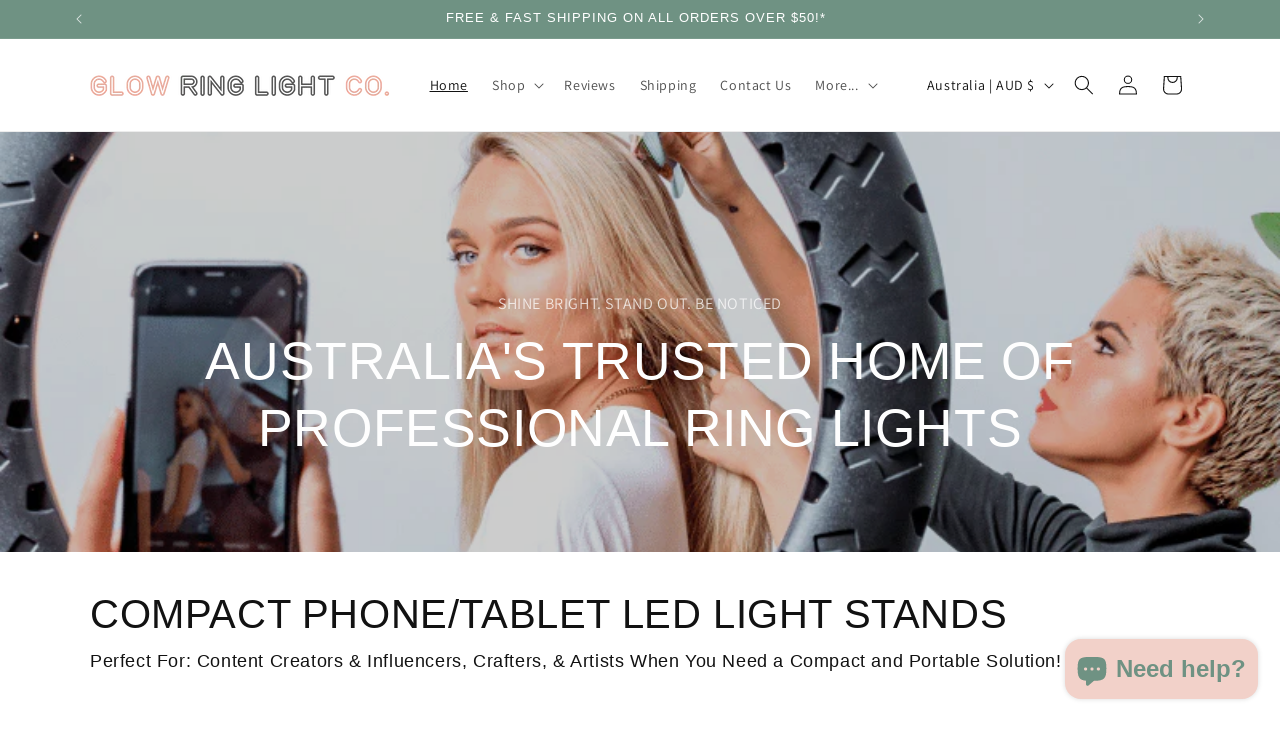

--- FILE ---
content_type: text/html; charset=utf-8
request_url: https://glowringlightco.com.au/?attachment_id=236175
body_size: 42674
content:
<!doctype html>
<html class="js" lang="en">
  <head>
    <meta charset="utf-8">
    <meta http-equiv="X-UA-Compatible" content="IE=edge">
    <meta name="viewport" content="width=device-width,initial-scale=1">
    <meta name="theme-color" content="">
    <link rel="canonical" href="https://glowringlightco.com.au/"><link rel="icon" type="image/png" href="//glowringlightco.com.au/cdn/shop/files/Favicon.png?crop=center&height=32&v=1717213414&width=32"><link rel="preconnect" href="https://fonts.shopifycdn.com" crossorigin><title>
      Australia&#39;s Home of Ring Lights &amp; Selfie Lights
 &ndash; Glow Ring Light Co</title>

    
      <meta name="description" content="Glow Ring Light Co. is Australia&#39;s trusted supplier of ring lights &amp; selfie ring lights. We are the preferred supplier for professionals, small businesses, big brands and content creators alike! Free Shipping. 30 Day Money Back Guarantee.">
    

    

<meta property="og:site_name" content="Glow Ring Light Co">
<meta property="og:url" content="https://glowringlightco.com.au/">
<meta property="og:title" content="Australia&#39;s Home of Ring Lights &amp; Selfie Lights">
<meta property="og:type" content="website">
<meta property="og:description" content="Glow Ring Light Co. is Australia&#39;s trusted supplier of ring lights &amp; selfie ring lights. We are the preferred supplier for professionals, small businesses, big brands and content creators alike! Free Shipping. 30 Day Money Back Guarantee."><meta property="og:image" content="http://glowringlightco.com.au/cdn/shop/files/Copy_of_High_Res_Logo_Circle_Abstract.png?v=1717299622">
  <meta property="og:image:secure_url" content="https://glowringlightco.com.au/cdn/shop/files/Copy_of_High_Res_Logo_Circle_Abstract.png?v=1717299622">
  <meta property="og:image:width" content="4000">
  <meta property="og:image:height" content="4000"><meta name="twitter:card" content="summary_large_image">
<meta name="twitter:title" content="Australia&#39;s Home of Ring Lights &amp; Selfie Lights">
<meta name="twitter:description" content="Glow Ring Light Co. is Australia&#39;s trusted supplier of ring lights &amp; selfie ring lights. We are the preferred supplier for professionals, small businesses, big brands and content creators alike! Free Shipping. 30 Day Money Back Guarantee.">


    <script src="//glowringlightco.com.au/cdn/shop/t/12/assets/constants.js?v=132983761750457495441761018716" defer="defer"></script>
    <script src="//glowringlightco.com.au/cdn/shop/t/12/assets/pubsub.js?v=25310214064522200911761018717" defer="defer"></script>
    <script src="//glowringlightco.com.au/cdn/shop/t/12/assets/global.js?v=7301445359237545521761018716" defer="defer"></script>
    <script src="//glowringlightco.com.au/cdn/shop/t/12/assets/details-disclosure.js?v=13653116266235556501761018716" defer="defer"></script>
    <script src="//glowringlightco.com.au/cdn/shop/t/12/assets/details-modal.js?v=25581673532751508451761018716" defer="defer"></script>
    <script src="//glowringlightco.com.au/cdn/shop/t/12/assets/search-form.js?v=133129549252120666541761018717" defer="defer"></script><script src="//glowringlightco.com.au/cdn/shop/t/12/assets/animations.js?v=88693664871331136111761018715" defer="defer"></script><script>window.performance && window.performance.mark && window.performance.mark('shopify.content_for_header.start');</script><meta name="google-site-verification" content="JQPPQoqN5H1Jr_QEeFXL9VWgwhokHhsMjTYwwLBuU2k">
<meta name="facebook-domain-verification" content="nlvvhk88q95mdt7v6nm4968khv21m5">
<meta id="shopify-digital-wallet" name="shopify-digital-wallet" content="/65999372452/digital_wallets/dialog">
<meta name="shopify-checkout-api-token" content="29777f6652b81879784d07dd288d2469">
<meta id="in-context-paypal-metadata" data-shop-id="65999372452" data-venmo-supported="false" data-environment="production" data-locale="en_US" data-paypal-v4="true" data-currency="AUD">
<script async="async" src="/checkouts/internal/preloads.js?locale=en-AU"></script>
<link rel="preconnect" href="https://shop.app" crossorigin="anonymous">
<script async="async" src="https://shop.app/checkouts/internal/preloads.js?locale=en-AU&shop_id=65999372452" crossorigin="anonymous"></script>
<script id="apple-pay-shop-capabilities" type="application/json">{"shopId":65999372452,"countryCode":"AU","currencyCode":"AUD","merchantCapabilities":["supports3DS"],"merchantId":"gid:\/\/shopify\/Shop\/65999372452","merchantName":"Glow Ring Light Co","requiredBillingContactFields":["postalAddress","email","phone"],"requiredShippingContactFields":["postalAddress","email","phone"],"shippingType":"shipping","supportedNetworks":["visa","masterCard","amex","jcb"],"total":{"type":"pending","label":"Glow Ring Light Co","amount":"1.00"},"shopifyPaymentsEnabled":true,"supportsSubscriptions":true}</script>
<script id="shopify-features" type="application/json">{"accessToken":"29777f6652b81879784d07dd288d2469","betas":["rich-media-storefront-analytics"],"domain":"glowringlightco.com.au","predictiveSearch":true,"shopId":65999372452,"locale":"en"}</script>
<script>var Shopify = Shopify || {};
Shopify.shop = "6c52e2-ba.myshopify.com";
Shopify.locale = "en";
Shopify.currency = {"active":"AUD","rate":"1.0"};
Shopify.country = "AU";
Shopify.theme = {"name":"Dawn Theme Updated 211025","id":176090841252,"schema_name":"Dawn","schema_version":"15.4.0","theme_store_id":887,"role":"main"};
Shopify.theme.handle = "null";
Shopify.theme.style = {"id":null,"handle":null};
Shopify.cdnHost = "glowringlightco.com.au/cdn";
Shopify.routes = Shopify.routes || {};
Shopify.routes.root = "/";</script>
<script type="module">!function(o){(o.Shopify=o.Shopify||{}).modules=!0}(window);</script>
<script>!function(o){function n(){var o=[];function n(){o.push(Array.prototype.slice.apply(arguments))}return n.q=o,n}var t=o.Shopify=o.Shopify||{};t.loadFeatures=n(),t.autoloadFeatures=n()}(window);</script>
<script>
  window.ShopifyPay = window.ShopifyPay || {};
  window.ShopifyPay.apiHost = "shop.app\/pay";
  window.ShopifyPay.redirectState = null;
</script>
<script id="shop-js-analytics" type="application/json">{"pageType":"index"}</script>
<script defer="defer" async type="module" src="//glowringlightco.com.au/cdn/shopifycloud/shop-js/modules/v2/client.init-shop-cart-sync_C5BV16lS.en.esm.js"></script>
<script defer="defer" async type="module" src="//glowringlightco.com.au/cdn/shopifycloud/shop-js/modules/v2/chunk.common_CygWptCX.esm.js"></script>
<script type="module">
  await import("//glowringlightco.com.au/cdn/shopifycloud/shop-js/modules/v2/client.init-shop-cart-sync_C5BV16lS.en.esm.js");
await import("//glowringlightco.com.au/cdn/shopifycloud/shop-js/modules/v2/chunk.common_CygWptCX.esm.js");

  window.Shopify.SignInWithShop?.initShopCartSync?.({"fedCMEnabled":true,"windoidEnabled":true});

</script>
<script>
  window.Shopify = window.Shopify || {};
  if (!window.Shopify.featureAssets) window.Shopify.featureAssets = {};
  window.Shopify.featureAssets['shop-js'] = {"shop-cart-sync":["modules/v2/client.shop-cart-sync_ZFArdW7E.en.esm.js","modules/v2/chunk.common_CygWptCX.esm.js"],"init-fed-cm":["modules/v2/client.init-fed-cm_CmiC4vf6.en.esm.js","modules/v2/chunk.common_CygWptCX.esm.js"],"shop-button":["modules/v2/client.shop-button_tlx5R9nI.en.esm.js","modules/v2/chunk.common_CygWptCX.esm.js"],"shop-cash-offers":["modules/v2/client.shop-cash-offers_DOA2yAJr.en.esm.js","modules/v2/chunk.common_CygWptCX.esm.js","modules/v2/chunk.modal_D71HUcav.esm.js"],"init-windoid":["modules/v2/client.init-windoid_sURxWdc1.en.esm.js","modules/v2/chunk.common_CygWptCX.esm.js"],"shop-toast-manager":["modules/v2/client.shop-toast-manager_ClPi3nE9.en.esm.js","modules/v2/chunk.common_CygWptCX.esm.js"],"init-shop-email-lookup-coordinator":["modules/v2/client.init-shop-email-lookup-coordinator_B8hsDcYM.en.esm.js","modules/v2/chunk.common_CygWptCX.esm.js"],"init-shop-cart-sync":["modules/v2/client.init-shop-cart-sync_C5BV16lS.en.esm.js","modules/v2/chunk.common_CygWptCX.esm.js"],"avatar":["modules/v2/client.avatar_BTnouDA3.en.esm.js"],"pay-button":["modules/v2/client.pay-button_FdsNuTd3.en.esm.js","modules/v2/chunk.common_CygWptCX.esm.js"],"init-customer-accounts":["modules/v2/client.init-customer-accounts_DxDtT_ad.en.esm.js","modules/v2/client.shop-login-button_C5VAVYt1.en.esm.js","modules/v2/chunk.common_CygWptCX.esm.js","modules/v2/chunk.modal_D71HUcav.esm.js"],"init-shop-for-new-customer-accounts":["modules/v2/client.init-shop-for-new-customer-accounts_ChsxoAhi.en.esm.js","modules/v2/client.shop-login-button_C5VAVYt1.en.esm.js","modules/v2/chunk.common_CygWptCX.esm.js","modules/v2/chunk.modal_D71HUcav.esm.js"],"shop-login-button":["modules/v2/client.shop-login-button_C5VAVYt1.en.esm.js","modules/v2/chunk.common_CygWptCX.esm.js","modules/v2/chunk.modal_D71HUcav.esm.js"],"init-customer-accounts-sign-up":["modules/v2/client.init-customer-accounts-sign-up_CPSyQ0Tj.en.esm.js","modules/v2/client.shop-login-button_C5VAVYt1.en.esm.js","modules/v2/chunk.common_CygWptCX.esm.js","modules/v2/chunk.modal_D71HUcav.esm.js"],"shop-follow-button":["modules/v2/client.shop-follow-button_Cva4Ekp9.en.esm.js","modules/v2/chunk.common_CygWptCX.esm.js","modules/v2/chunk.modal_D71HUcav.esm.js"],"checkout-modal":["modules/v2/client.checkout-modal_BPM8l0SH.en.esm.js","modules/v2/chunk.common_CygWptCX.esm.js","modules/v2/chunk.modal_D71HUcav.esm.js"],"lead-capture":["modules/v2/client.lead-capture_Bi8yE_yS.en.esm.js","modules/v2/chunk.common_CygWptCX.esm.js","modules/v2/chunk.modal_D71HUcav.esm.js"],"shop-login":["modules/v2/client.shop-login_D6lNrXab.en.esm.js","modules/v2/chunk.common_CygWptCX.esm.js","modules/v2/chunk.modal_D71HUcav.esm.js"],"payment-terms":["modules/v2/client.payment-terms_CZxnsJam.en.esm.js","modules/v2/chunk.common_CygWptCX.esm.js","modules/v2/chunk.modal_D71HUcav.esm.js"]};
</script>
<script>(function() {
  var isLoaded = false;
  function asyncLoad() {
    if (isLoaded) return;
    isLoaded = true;
    var urls = ["https:\/\/static.klaviyo.com\/onsite\/js\/klaviyo.js?company_id=VP7Stf\u0026shop=6c52e2-ba.myshopify.com","https:\/\/cdn.hextom.com\/js\/eventpromotionbar.js?shop=6c52e2-ba.myshopify.com","https:\/\/loox.io\/widget\/xrueORpI8x\/loox.1749007879336.js?shop=6c52e2-ba.myshopify.com"];
    for (var i = 0; i < urls.length; i++) {
      var s = document.createElement('script');
      s.type = 'text/javascript';
      s.async = true;
      s.src = urls[i];
      var x = document.getElementsByTagName('script')[0];
      x.parentNode.insertBefore(s, x);
    }
  };
  if(window.attachEvent) {
    window.attachEvent('onload', asyncLoad);
  } else {
    window.addEventListener('load', asyncLoad, false);
  }
})();</script>
<script id="__st">var __st={"a":65999372452,"offset":36000,"reqid":"8f70c386-372d-4e34-ab1c-3e126686bad8-1768748374","pageurl":"glowringlightco.com.au\/?attachment_id=236175","u":"c74de4c469fd","p":"home"};</script>
<script>window.ShopifyPaypalV4VisibilityTracking = true;</script>
<script id="captcha-bootstrap">!function(){'use strict';const t='contact',e='account',n='new_comment',o=[[t,t],['blogs',n],['comments',n],[t,'customer']],c=[[e,'customer_login'],[e,'guest_login'],[e,'recover_customer_password'],[e,'create_customer']],r=t=>t.map((([t,e])=>`form[action*='/${t}']:not([data-nocaptcha='true']) input[name='form_type'][value='${e}']`)).join(','),a=t=>()=>t?[...document.querySelectorAll(t)].map((t=>t.form)):[];function s(){const t=[...o],e=r(t);return a(e)}const i='password',u='form_key',d=['recaptcha-v3-token','g-recaptcha-response','h-captcha-response',i],f=()=>{try{return window.sessionStorage}catch{return}},m='__shopify_v',_=t=>t.elements[u];function p(t,e,n=!1){try{const o=window.sessionStorage,c=JSON.parse(o.getItem(e)),{data:r}=function(t){const{data:e,action:n}=t;return t[m]||n?{data:e,action:n}:{data:t,action:n}}(c);for(const[e,n]of Object.entries(r))t.elements[e]&&(t.elements[e].value=n);n&&o.removeItem(e)}catch(o){console.error('form repopulation failed',{error:o})}}const l='form_type',E='cptcha';function T(t){t.dataset[E]=!0}const w=window,h=w.document,L='Shopify',v='ce_forms',y='captcha';let A=!1;((t,e)=>{const n=(g='f06e6c50-85a8-45c8-87d0-21a2b65856fe',I='https://cdn.shopify.com/shopifycloud/storefront-forms-hcaptcha/ce_storefront_forms_captcha_hcaptcha.v1.5.2.iife.js',D={infoText:'Protected by hCaptcha',privacyText:'Privacy',termsText:'Terms'},(t,e,n)=>{const o=w[L][v],c=o.bindForm;if(c)return c(t,g,e,D).then(n);var r;o.q.push([[t,g,e,D],n]),r=I,A||(h.body.append(Object.assign(h.createElement('script'),{id:'captcha-provider',async:!0,src:r})),A=!0)});var g,I,D;w[L]=w[L]||{},w[L][v]=w[L][v]||{},w[L][v].q=[],w[L][y]=w[L][y]||{},w[L][y].protect=function(t,e){n(t,void 0,e),T(t)},Object.freeze(w[L][y]),function(t,e,n,w,h,L){const[v,y,A,g]=function(t,e,n){const i=e?o:[],u=t?c:[],d=[...i,...u],f=r(d),m=r(i),_=r(d.filter((([t,e])=>n.includes(e))));return[a(f),a(m),a(_),s()]}(w,h,L),I=t=>{const e=t.target;return e instanceof HTMLFormElement?e:e&&e.form},D=t=>v().includes(t);t.addEventListener('submit',(t=>{const e=I(t);if(!e)return;const n=D(e)&&!e.dataset.hcaptchaBound&&!e.dataset.recaptchaBound,o=_(e),c=g().includes(e)&&(!o||!o.value);(n||c)&&t.preventDefault(),c&&!n&&(function(t){try{if(!f())return;!function(t){const e=f();if(!e)return;const n=_(t);if(!n)return;const o=n.value;o&&e.removeItem(o)}(t);const e=Array.from(Array(32),(()=>Math.random().toString(36)[2])).join('');!function(t,e){_(t)||t.append(Object.assign(document.createElement('input'),{type:'hidden',name:u})),t.elements[u].value=e}(t,e),function(t,e){const n=f();if(!n)return;const o=[...t.querySelectorAll(`input[type='${i}']`)].map((({name:t})=>t)),c=[...d,...o],r={};for(const[a,s]of new FormData(t).entries())c.includes(a)||(r[a]=s);n.setItem(e,JSON.stringify({[m]:1,action:t.action,data:r}))}(t,e)}catch(e){console.error('failed to persist form',e)}}(e),e.submit())}));const S=(t,e)=>{t&&!t.dataset[E]&&(n(t,e.some((e=>e===t))),T(t))};for(const o of['focusin','change'])t.addEventListener(o,(t=>{const e=I(t);D(e)&&S(e,y())}));const B=e.get('form_key'),M=e.get(l),P=B&&M;t.addEventListener('DOMContentLoaded',(()=>{const t=y();if(P)for(const e of t)e.elements[l].value===M&&p(e,B);[...new Set([...A(),...v().filter((t=>'true'===t.dataset.shopifyCaptcha))])].forEach((e=>S(e,t)))}))}(h,new URLSearchParams(w.location.search),n,t,e,['guest_login'])})(!0,!0)}();</script>
<script integrity="sha256-4kQ18oKyAcykRKYeNunJcIwy7WH5gtpwJnB7kiuLZ1E=" data-source-attribution="shopify.loadfeatures" defer="defer" src="//glowringlightco.com.au/cdn/shopifycloud/storefront/assets/storefront/load_feature-a0a9edcb.js" crossorigin="anonymous"></script>
<script crossorigin="anonymous" defer="defer" src="//glowringlightco.com.au/cdn/shopifycloud/storefront/assets/shopify_pay/storefront-65b4c6d7.js?v=20250812"></script>
<script data-source-attribution="shopify.dynamic_checkout.dynamic.init">var Shopify=Shopify||{};Shopify.PaymentButton=Shopify.PaymentButton||{isStorefrontPortableWallets:!0,init:function(){window.Shopify.PaymentButton.init=function(){};var t=document.createElement("script");t.src="https://glowringlightco.com.au/cdn/shopifycloud/portable-wallets/latest/portable-wallets.en.js",t.type="module",document.head.appendChild(t)}};
</script>
<script data-source-attribution="shopify.dynamic_checkout.buyer_consent">
  function portableWalletsHideBuyerConsent(e){var t=document.getElementById("shopify-buyer-consent"),n=document.getElementById("shopify-subscription-policy-button");t&&n&&(t.classList.add("hidden"),t.setAttribute("aria-hidden","true"),n.removeEventListener("click",e))}function portableWalletsShowBuyerConsent(e){var t=document.getElementById("shopify-buyer-consent"),n=document.getElementById("shopify-subscription-policy-button");t&&n&&(t.classList.remove("hidden"),t.removeAttribute("aria-hidden"),n.addEventListener("click",e))}window.Shopify?.PaymentButton&&(window.Shopify.PaymentButton.hideBuyerConsent=portableWalletsHideBuyerConsent,window.Shopify.PaymentButton.showBuyerConsent=portableWalletsShowBuyerConsent);
</script>
<script data-source-attribution="shopify.dynamic_checkout.cart.bootstrap">document.addEventListener("DOMContentLoaded",(function(){function t(){return document.querySelector("shopify-accelerated-checkout-cart, shopify-accelerated-checkout")}if(t())Shopify.PaymentButton.init();else{new MutationObserver((function(e,n){t()&&(Shopify.PaymentButton.init(),n.disconnect())})).observe(document.body,{childList:!0,subtree:!0})}}));
</script>
<script id='scb4127' type='text/javascript' async='' src='https://glowringlightco.com.au/cdn/shopifycloud/privacy-banner/storefront-banner.js'></script><link id="shopify-accelerated-checkout-styles" rel="stylesheet" media="screen" href="https://glowringlightco.com.au/cdn/shopifycloud/portable-wallets/latest/accelerated-checkout-backwards-compat.css" crossorigin="anonymous">
<style id="shopify-accelerated-checkout-cart">
        #shopify-buyer-consent {
  margin-top: 1em;
  display: inline-block;
  width: 100%;
}

#shopify-buyer-consent.hidden {
  display: none;
}

#shopify-subscription-policy-button {
  background: none;
  border: none;
  padding: 0;
  text-decoration: underline;
  font-size: inherit;
  cursor: pointer;
}

#shopify-subscription-policy-button::before {
  box-shadow: none;
}

      </style>
<script id="sections-script" data-sections="header" defer="defer" src="//glowringlightco.com.au/cdn/shop/t/12/compiled_assets/scripts.js?v=583"></script>
<script>window.performance && window.performance.mark && window.performance.mark('shopify.content_for_header.end');</script>


    <style data-shopify>
      @font-face {
  font-family: Assistant;
  font-weight: 400;
  font-style: normal;
  font-display: swap;
  src: url("//glowringlightco.com.au/cdn/fonts/assistant/assistant_n4.9120912a469cad1cc292572851508ca49d12e768.woff2") format("woff2"),
       url("//glowringlightco.com.au/cdn/fonts/assistant/assistant_n4.6e9875ce64e0fefcd3f4446b7ec9036b3ddd2985.woff") format("woff");
}

      @font-face {
  font-family: Assistant;
  font-weight: 700;
  font-style: normal;
  font-display: swap;
  src: url("//glowringlightco.com.au/cdn/fonts/assistant/assistant_n7.bf44452348ec8b8efa3aa3068825305886b1c83c.woff2") format("woff2"),
       url("//glowringlightco.com.au/cdn/fonts/assistant/assistant_n7.0c887fee83f6b3bda822f1150b912c72da0f7b64.woff") format("woff");
}

      
      
      

      
        :root,
        .color-scheme-1 {
          --color-background: 255,255,255;
        
          --gradient-background: #ffffff;
        

        

        --color-foreground: 18,18,18;
        --color-background-contrast: 191,191,191;
        --color-shadow: 18,18,18;
        --color-button: 18,18,18;
        --color-button-text: 255,255,255;
        --color-secondary-button: 255,255,255;
        --color-secondary-button-text: 18,18,18;
        --color-link: 18,18,18;
        --color-badge-foreground: 18,18,18;
        --color-badge-background: 255,255,255;
        --color-badge-border: 18,18,18;
        --payment-terms-background-color: rgb(255 255 255);
      }
      
        
        .color-scheme-2 {
          --color-background: 243,243,243;
        
          --gradient-background: #f3f3f3;
        

        

        --color-foreground: 18,18,18;
        --color-background-contrast: 179,179,179;
        --color-shadow: 18,18,18;
        --color-button: 18,18,18;
        --color-button-text: 243,243,243;
        --color-secondary-button: 243,243,243;
        --color-secondary-button-text: 18,18,18;
        --color-link: 18,18,18;
        --color-badge-foreground: 18,18,18;
        --color-badge-background: 243,243,243;
        --color-badge-border: 18,18,18;
        --payment-terms-background-color: rgb(243 243 243);
      }
      
        
        .color-scheme-3 {
          --color-background: 255,255,255;
        
          --gradient-background: #ffffff;
        

        

        --color-foreground: 18,18,18;
        --color-background-contrast: 191,191,191;
        --color-shadow: 255,255,255;
        --color-button: 111,146,131;
        --color-button-text: 242,209,201;
        --color-secondary-button: 255,255,255;
        --color-secondary-button-text: 18,18,18;
        --color-link: 18,18,18;
        --color-badge-foreground: 18,18,18;
        --color-badge-background: 255,255,255;
        --color-badge-border: 18,18,18;
        --payment-terms-background-color: rgb(255 255 255);
      }
      
        
        .color-scheme-4 {
          --color-background: 111,146,131;
        
          --gradient-background: #6f9283;
        

        

        --color-foreground: 255,255,255;
        --color-background-contrast: 56,74,66;
        --color-shadow: 18,18,18;
        --color-button: 255,255,255;
        --color-button-text: 18,18,18;
        --color-secondary-button: 111,146,131;
        --color-secondary-button-text: 255,255,255;
        --color-link: 255,255,255;
        --color-badge-foreground: 255,255,255;
        --color-badge-background: 111,146,131;
        --color-badge-border: 255,255,255;
        --payment-terms-background-color: rgb(111 146 131);
      }
      
        
        .color-scheme-5 {
          --color-background: 51,79,180;
        
          --gradient-background: #334fb4;
        

        

        --color-foreground: 255,255,255;
        --color-background-contrast: 23,35,81;
        --color-shadow: 18,18,18;
        --color-button: 255,255,255;
        --color-button-text: 51,79,180;
        --color-secondary-button: 51,79,180;
        --color-secondary-button-text: 255,255,255;
        --color-link: 255,255,255;
        --color-badge-foreground: 255,255,255;
        --color-badge-background: 51,79,180;
        --color-badge-border: 255,255,255;
        --payment-terms-background-color: rgb(51 79 180);
      }
      
        
        .color-scheme-e1bc549d-fc4f-432e-88d1-7cc9f848b2c5 {
          --color-background: 255,255,255;
        
          --gradient-background: #ffffff;
        

        

        --color-foreground: 242,209,201;
        --color-background-contrast: 191,191,191;
        --color-shadow: 18,18,18;
        --color-button: 111,146,131;
        --color-button-text: 255,255,255;
        --color-secondary-button: 255,255,255;
        --color-secondary-button-text: 18,18,18;
        --color-link: 18,18,18;
        --color-badge-foreground: 242,209,201;
        --color-badge-background: 255,255,255;
        --color-badge-border: 242,209,201;
        --payment-terms-background-color: rgb(255 255 255);
      }
      
        
        .color-scheme-aaece61f-8cf6-4b73-8219-2d48c4146491 {
          --color-background: 255,255,255;
        
          --gradient-background: #ffffff;
        

        

        --color-foreground: 255,255,255;
        --color-background-contrast: 191,191,191;
        --color-shadow: 18,18,18;
        --color-button: 242,209,201;
        --color-button-text: 255,255,255;
        --color-secondary-button: 255,255,255;
        --color-secondary-button-text: 18,18,18;
        --color-link: 18,18,18;
        --color-badge-foreground: 255,255,255;
        --color-badge-background: 255,255,255;
        --color-badge-border: 255,255,255;
        --payment-terms-background-color: rgb(255 255 255);
      }
      
        
        .color-scheme-a4744b57-a321-49df-b31c-be4bcfe9413e {
          --color-background: 255,255,255;
        
          --gradient-background: #ffffff;
        

        

        --color-foreground: 18,18,18;
        --color-background-contrast: 191,191,191;
        --color-shadow: 18,18,18;
        --color-button: 18,18,18;
        --color-button-text: 242,209,201;
        --color-secondary-button: 255,255,255;
        --color-secondary-button-text: 18,18,18;
        --color-link: 18,18,18;
        --color-badge-foreground: 18,18,18;
        --color-badge-background: 255,255,255;
        --color-badge-border: 18,18,18;
        --payment-terms-background-color: rgb(255 255 255);
      }
      
        
        .color-scheme-ba287f16-7bac-4f41-b370-687a5661d7e3 {
          --color-background: 242,209,201;
        
          --gradient-background: #f2d1c9;
        

        

        --color-foreground: 111,146,131;
        --color-background-contrast: 217,121,98;
        --color-shadow: 18,18,18;
        --color-button: 18,18,18;
        --color-button-text: 255,255,255;
        --color-secondary-button: 242,209,201;
        --color-secondary-button-text: 18,18,18;
        --color-link: 18,18,18;
        --color-badge-foreground: 111,146,131;
        --color-badge-background: 242,209,201;
        --color-badge-border: 111,146,131;
        --payment-terms-background-color: rgb(242 209 201);
      }
      
        
        .color-scheme-112fd679-b23e-41b6-a495-2aa8b20e31eb {
          --color-background: 255,255,255;
        
          --gradient-background: #ffffff;
        

        

        --color-foreground: 18,18,18;
        --color-background-contrast: 191,191,191;
        --color-shadow: 18,18,18;
        --color-button: 18,18,18;
        --color-button-text: 255,255,255;
        --color-secondary-button: 255,255,255;
        --color-secondary-button-text: 18,18,18;
        --color-link: 18,18,18;
        --color-badge-foreground: 18,18,18;
        --color-badge-background: 255,255,255;
        --color-badge-border: 18,18,18;
        --payment-terms-background-color: rgb(255 255 255);
      }
      
        
        .color-scheme-0db8cbee-218e-4162-b259-3c9d0f087a1b {
          --color-background: 255,255,255;
        
          --gradient-background: #ffffff;
        

        

        --color-foreground: 18,18,18;
        --color-background-contrast: 191,191,191;
        --color-shadow: 18,18,18;
        --color-button: 242,209,201;
        --color-button-text: 255,255,255;
        --color-secondary-button: 255,255,255;
        --color-secondary-button-text: 111,146,131;
        --color-link: 111,146,131;
        --color-badge-foreground: 18,18,18;
        --color-badge-background: 255,255,255;
        --color-badge-border: 18,18,18;
        --payment-terms-background-color: rgb(255 255 255);
      }
      
        
        .color-scheme-3e5a362e-ddff-4826-ab24-80b50aa5df23 {
          --color-background: 242,209,201;
        
          --gradient-background: #f2d1c9;
        

        

        --color-foreground: 18,18,18;
        --color-background-contrast: 217,121,98;
        --color-shadow: 242,209,201;
        --color-button: 242,209,201;
        --color-button-text: 255,255,255;
        --color-secondary-button: 242,209,201;
        --color-secondary-button-text: 242,209,201;
        --color-link: 242,209,201;
        --color-badge-foreground: 18,18,18;
        --color-badge-background: 242,209,201;
        --color-badge-border: 18,18,18;
        --payment-terms-background-color: rgb(242 209 201);
      }
      

      body, .color-scheme-1, .color-scheme-2, .color-scheme-3, .color-scheme-4, .color-scheme-5, .color-scheme-e1bc549d-fc4f-432e-88d1-7cc9f848b2c5, .color-scheme-aaece61f-8cf6-4b73-8219-2d48c4146491, .color-scheme-a4744b57-a321-49df-b31c-be4bcfe9413e, .color-scheme-ba287f16-7bac-4f41-b370-687a5661d7e3, .color-scheme-112fd679-b23e-41b6-a495-2aa8b20e31eb, .color-scheme-0db8cbee-218e-4162-b259-3c9d0f087a1b, .color-scheme-3e5a362e-ddff-4826-ab24-80b50aa5df23 {
        color: rgba(var(--color-foreground), 0.75);
        background-color: rgb(var(--color-background));
      }

      :root {
        --font-body-family: Assistant, sans-serif;
        --font-body-style: normal;
        --font-body-weight: 400;
        --font-body-weight-bold: 700;

        --font-heading-family: "system_ui", -apple-system, 'Segoe UI', Roboto, 'Helvetica Neue', 'Noto Sans', 'Liberation Sans', Arial, sans-serif, 'Apple Color Emoji', 'Segoe UI Emoji', 'Segoe UI Symbol', 'Noto Color Emoji';
        --font-heading-style: normal;
        --font-heading-weight: 400;

        --font-body-scale: 1.0;
        --font-heading-scale: 1.0;

        --media-padding: px;
        --media-border-opacity: 0.05;
        --media-border-width: 1px;
        --media-radius: 0px;
        --media-shadow-opacity: 0.0;
        --media-shadow-horizontal-offset: 0px;
        --media-shadow-vertical-offset: 4px;
        --media-shadow-blur-radius: 5px;
        --media-shadow-visible: 0;

        --page-width: 120rem;
        --page-width-margin: 0rem;

        --product-card-image-padding: 0.0rem;
        --product-card-corner-radius: 0.0rem;
        --product-card-text-alignment: left;
        --product-card-border-width: 0.0rem;
        --product-card-border-opacity: 0.1;
        --product-card-shadow-opacity: 0.0;
        --product-card-shadow-visible: 0;
        --product-card-shadow-horizontal-offset: 0.0rem;
        --product-card-shadow-vertical-offset: 0.4rem;
        --product-card-shadow-blur-radius: 0.5rem;

        --collection-card-image-padding: 0.0rem;
        --collection-card-corner-radius: 0.0rem;
        --collection-card-text-alignment: left;
        --collection-card-border-width: 0.0rem;
        --collection-card-border-opacity: 0.1;
        --collection-card-shadow-opacity: 0.0;
        --collection-card-shadow-visible: 0;
        --collection-card-shadow-horizontal-offset: 0.0rem;
        --collection-card-shadow-vertical-offset: 0.4rem;
        --collection-card-shadow-blur-radius: 0.5rem;

        --blog-card-image-padding: 0.0rem;
        --blog-card-corner-radius: 0.0rem;
        --blog-card-text-alignment: left;
        --blog-card-border-width: 0.0rem;
        --blog-card-border-opacity: 0.1;
        --blog-card-shadow-opacity: 0.0;
        --blog-card-shadow-visible: 0;
        --blog-card-shadow-horizontal-offset: 0.0rem;
        --blog-card-shadow-vertical-offset: 0.4rem;
        --blog-card-shadow-blur-radius: 0.5rem;

        --badge-corner-radius: 4.0rem;

        --popup-border-width: 1px;
        --popup-border-opacity: 0.1;
        --popup-corner-radius: 0px;
        --popup-shadow-opacity: 0.05;
        --popup-shadow-horizontal-offset: 0px;
        --popup-shadow-vertical-offset: 4px;
        --popup-shadow-blur-radius: 5px;

        --drawer-border-width: 1px;
        --drawer-border-opacity: 0.1;
        --drawer-shadow-opacity: 0.0;
        --drawer-shadow-horizontal-offset: 0px;
        --drawer-shadow-vertical-offset: 4px;
        --drawer-shadow-blur-radius: 5px;

        --spacing-sections-desktop: 0px;
        --spacing-sections-mobile: 0px;

        --grid-desktop-vertical-spacing: 8px;
        --grid-desktop-horizontal-spacing: 8px;
        --grid-mobile-vertical-spacing: 4px;
        --grid-mobile-horizontal-spacing: 4px;

        --text-boxes-border-opacity: 0.1;
        --text-boxes-border-width: 0px;
        --text-boxes-radius: 0px;
        --text-boxes-shadow-opacity: 0.0;
        --text-boxes-shadow-visible: 0;
        --text-boxes-shadow-horizontal-offset: 0px;
        --text-boxes-shadow-vertical-offset: 4px;
        --text-boxes-shadow-blur-radius: 5px;

        --buttons-radius: 12px;
        --buttons-radius-outset: 13px;
        --buttons-border-width: 1px;
        --buttons-border-opacity: 1.0;
        --buttons-shadow-opacity: 0.0;
        --buttons-shadow-visible: 0;
        --buttons-shadow-horizontal-offset: 0px;
        --buttons-shadow-vertical-offset: 4px;
        --buttons-shadow-blur-radius: 5px;
        --buttons-border-offset: 0.3px;

        --inputs-radius: 0px;
        --inputs-border-width: 1px;
        --inputs-border-opacity: 0.55;
        --inputs-shadow-opacity: 0.0;
        --inputs-shadow-horizontal-offset: 0px;
        --inputs-margin-offset: 0px;
        --inputs-shadow-vertical-offset: 4px;
        --inputs-shadow-blur-radius: 5px;
        --inputs-radius-outset: 0px;

        --variant-pills-radius: 40px;
        --variant-pills-border-width: 1px;
        --variant-pills-border-opacity: 0.55;
        --variant-pills-shadow-opacity: 0.0;
        --variant-pills-shadow-horizontal-offset: 0px;
        --variant-pills-shadow-vertical-offset: 4px;
        --variant-pills-shadow-blur-radius: 5px;
      }

      *,
      *::before,
      *::after {
        box-sizing: inherit;
      }

      html {
        box-sizing: border-box;
        font-size: calc(var(--font-body-scale) * 62.5%);
        height: 100%;
      }

      body {
        display: grid;
        grid-template-rows: auto auto 1fr auto;
        grid-template-columns: 100%;
        min-height: 100%;
        margin: 0;
        font-size: 1.5rem;
        letter-spacing: 0.06rem;
        line-height: calc(1 + 0.8 / var(--font-body-scale));
        font-family: var(--font-body-family);
        font-style: var(--font-body-style);
        font-weight: var(--font-body-weight);
      }

      @media screen and (min-width: 750px) {
        body {
          font-size: 1.6rem;
        }
      }
    </style>

    <link href="//glowringlightco.com.au/cdn/shop/t/12/assets/base.css?v=159841507637079171801761018715" rel="stylesheet" type="text/css" media="all" />
    <link rel="stylesheet" href="//glowringlightco.com.au/cdn/shop/t/12/assets/component-cart-items.css?v=13033300910818915211761018715" media="print" onload="this.media='all'">
      <link rel="preload" as="font" href="//glowringlightco.com.au/cdn/fonts/assistant/assistant_n4.9120912a469cad1cc292572851508ca49d12e768.woff2" type="font/woff2" crossorigin>
      
<link href="//glowringlightco.com.au/cdn/shop/t/12/assets/component-localization-form.css?v=170315343355214948141761018716" rel="stylesheet" type="text/css" media="all" />
      <script src="//glowringlightco.com.au/cdn/shop/t/12/assets/localization-form.js?v=144176611646395275351761018717" defer="defer"></script><link
        rel="stylesheet"
        href="//glowringlightco.com.au/cdn/shop/t/12/assets/component-predictive-search.css?v=118923337488134913561761018716"
        media="print"
        onload="this.media='all'"
      ><script>
      if (Shopify.designMode) {
        document.documentElement.classList.add('shopify-design-mode');
      }
    </script>
  <!-- BEGIN app block: shopify://apps/klaviyo-email-marketing-sms/blocks/klaviyo-onsite-embed/2632fe16-c075-4321-a88b-50b567f42507 -->












  <script async src="https://static.klaviyo.com/onsite/js/VP7Stf/klaviyo.js?company_id=VP7Stf"></script>
  <script>!function(){if(!window.klaviyo){window._klOnsite=window._klOnsite||[];try{window.klaviyo=new Proxy({},{get:function(n,i){return"push"===i?function(){var n;(n=window._klOnsite).push.apply(n,arguments)}:function(){for(var n=arguments.length,o=new Array(n),w=0;w<n;w++)o[w]=arguments[w];var t="function"==typeof o[o.length-1]?o.pop():void 0,e=new Promise((function(n){window._klOnsite.push([i].concat(o,[function(i){t&&t(i),n(i)}]))}));return e}}})}catch(n){window.klaviyo=window.klaviyo||[],window.klaviyo.push=function(){var n;(n=window._klOnsite).push.apply(n,arguments)}}}}();</script>

  




  <script>
    window.klaviyoReviewsProductDesignMode = false
  </script>







<!-- END app block --><!-- BEGIN app block: shopify://apps/nabu-for-fb-pixel/blocks/script-block/692d25a0-75b7-4cff-b3eb-8f1d8e1670bf --><script async src="https://storage.googleapis.com/adnabu-shopify/app-embed-block/facebook-pixel/6c52e2-ba.myshopify.com.min.js"></script>

<!-- END app block --><!-- BEGIN app block: shopify://apps/pagefly-page-builder/blocks/app-embed/83e179f7-59a0-4589-8c66-c0dddf959200 -->

<!-- BEGIN app snippet: pagefly-cro-ab-testing-main -->







<script>
  ;(function () {
    const url = new URL(window.location)
    const viewParam = url.searchParams.get('view')
    if (viewParam && viewParam.includes('variant-pf-')) {
      url.searchParams.set('pf_v', viewParam)
      url.searchParams.delete('view')
      window.history.replaceState({}, '', url)
    }
  })()
</script>



<script type='module'>
  
  window.PAGEFLY_CRO = window.PAGEFLY_CRO || {}

  window.PAGEFLY_CRO['data_debug'] = {
    original_template_suffix: "home",
    allow_ab_test: false,
    ab_test_start_time: 0,
    ab_test_end_time: 0,
    today_date_time: 1768748375000,
  }
  window.PAGEFLY_CRO['GA4'] = { enabled: false}
</script>

<!-- END app snippet -->








  <script src='https://cdn.shopify.com/extensions/019bb4f9-aed6-78a3-be91-e9d44663e6bf/pagefly-page-builder-215/assets/pagefly-helper.js' defer='defer'></script>

  <script src='https://cdn.shopify.com/extensions/019bb4f9-aed6-78a3-be91-e9d44663e6bf/pagefly-page-builder-215/assets/pagefly-general-helper.js' defer='defer'></script>

  <script src='https://cdn.shopify.com/extensions/019bb4f9-aed6-78a3-be91-e9d44663e6bf/pagefly-page-builder-215/assets/pagefly-snap-slider.js' defer='defer'></script>

  <script src='https://cdn.shopify.com/extensions/019bb4f9-aed6-78a3-be91-e9d44663e6bf/pagefly-page-builder-215/assets/pagefly-slideshow-v3.js' defer='defer'></script>

  <script src='https://cdn.shopify.com/extensions/019bb4f9-aed6-78a3-be91-e9d44663e6bf/pagefly-page-builder-215/assets/pagefly-slideshow-v4.js' defer='defer'></script>

  <script src='https://cdn.shopify.com/extensions/019bb4f9-aed6-78a3-be91-e9d44663e6bf/pagefly-page-builder-215/assets/pagefly-glider.js' defer='defer'></script>

  <script src='https://cdn.shopify.com/extensions/019bb4f9-aed6-78a3-be91-e9d44663e6bf/pagefly-page-builder-215/assets/pagefly-slideshow-v1-v2.js' defer='defer'></script>

  <script src='https://cdn.shopify.com/extensions/019bb4f9-aed6-78a3-be91-e9d44663e6bf/pagefly-page-builder-215/assets/pagefly-product-media.js' defer='defer'></script>

  <script src='https://cdn.shopify.com/extensions/019bb4f9-aed6-78a3-be91-e9d44663e6bf/pagefly-page-builder-215/assets/pagefly-product.js' defer='defer'></script>


<script id='pagefly-helper-data' type='application/json'>
  {
    "page_optimization": {
      "assets_prefetching": false
    },
    "elements_asset_mapper": {
      "Accordion": "https://cdn.shopify.com/extensions/019bb4f9-aed6-78a3-be91-e9d44663e6bf/pagefly-page-builder-215/assets/pagefly-accordion.js",
      "Accordion3": "https://cdn.shopify.com/extensions/019bb4f9-aed6-78a3-be91-e9d44663e6bf/pagefly-page-builder-215/assets/pagefly-accordion3.js",
      "CountDown": "https://cdn.shopify.com/extensions/019bb4f9-aed6-78a3-be91-e9d44663e6bf/pagefly-page-builder-215/assets/pagefly-countdown.js",
      "GMap1": "https://cdn.shopify.com/extensions/019bb4f9-aed6-78a3-be91-e9d44663e6bf/pagefly-page-builder-215/assets/pagefly-gmap.js",
      "GMap2": "https://cdn.shopify.com/extensions/019bb4f9-aed6-78a3-be91-e9d44663e6bf/pagefly-page-builder-215/assets/pagefly-gmap.js",
      "GMapBasicV2": "https://cdn.shopify.com/extensions/019bb4f9-aed6-78a3-be91-e9d44663e6bf/pagefly-page-builder-215/assets/pagefly-gmap.js",
      "GMapAdvancedV2": "https://cdn.shopify.com/extensions/019bb4f9-aed6-78a3-be91-e9d44663e6bf/pagefly-page-builder-215/assets/pagefly-gmap.js",
      "HTML.Video": "https://cdn.shopify.com/extensions/019bb4f9-aed6-78a3-be91-e9d44663e6bf/pagefly-page-builder-215/assets/pagefly-htmlvideo.js",
      "HTML.Video2": "https://cdn.shopify.com/extensions/019bb4f9-aed6-78a3-be91-e9d44663e6bf/pagefly-page-builder-215/assets/pagefly-htmlvideo2.js",
      "HTML.Video3": "https://cdn.shopify.com/extensions/019bb4f9-aed6-78a3-be91-e9d44663e6bf/pagefly-page-builder-215/assets/pagefly-htmlvideo2.js",
      "BackgroundVideo": "https://cdn.shopify.com/extensions/019bb4f9-aed6-78a3-be91-e9d44663e6bf/pagefly-page-builder-215/assets/pagefly-htmlvideo2.js",
      "Instagram": "https://cdn.shopify.com/extensions/019bb4f9-aed6-78a3-be91-e9d44663e6bf/pagefly-page-builder-215/assets/pagefly-instagram.js",
      "Instagram2": "https://cdn.shopify.com/extensions/019bb4f9-aed6-78a3-be91-e9d44663e6bf/pagefly-page-builder-215/assets/pagefly-instagram.js",
      "Insta3": "https://cdn.shopify.com/extensions/019bb4f9-aed6-78a3-be91-e9d44663e6bf/pagefly-page-builder-215/assets/pagefly-instagram3.js",
      "Tabs": "https://cdn.shopify.com/extensions/019bb4f9-aed6-78a3-be91-e9d44663e6bf/pagefly-page-builder-215/assets/pagefly-tab.js",
      "Tabs3": "https://cdn.shopify.com/extensions/019bb4f9-aed6-78a3-be91-e9d44663e6bf/pagefly-page-builder-215/assets/pagefly-tab3.js",
      "ProductBox": "https://cdn.shopify.com/extensions/019bb4f9-aed6-78a3-be91-e9d44663e6bf/pagefly-page-builder-215/assets/pagefly-cart.js",
      "FBPageBox2": "https://cdn.shopify.com/extensions/019bb4f9-aed6-78a3-be91-e9d44663e6bf/pagefly-page-builder-215/assets/pagefly-facebook.js",
      "FBLikeButton2": "https://cdn.shopify.com/extensions/019bb4f9-aed6-78a3-be91-e9d44663e6bf/pagefly-page-builder-215/assets/pagefly-facebook.js",
      "TwitterFeed2": "https://cdn.shopify.com/extensions/019bb4f9-aed6-78a3-be91-e9d44663e6bf/pagefly-page-builder-215/assets/pagefly-twitter.js",
      "Paragraph4": "https://cdn.shopify.com/extensions/019bb4f9-aed6-78a3-be91-e9d44663e6bf/pagefly-page-builder-215/assets/pagefly-paragraph4.js",

      "AliReviews": "https://cdn.shopify.com/extensions/019bb4f9-aed6-78a3-be91-e9d44663e6bf/pagefly-page-builder-215/assets/pagefly-3rd-elements.js",
      "BackInStock": "https://cdn.shopify.com/extensions/019bb4f9-aed6-78a3-be91-e9d44663e6bf/pagefly-page-builder-215/assets/pagefly-3rd-elements.js",
      "GloboBackInStock": "https://cdn.shopify.com/extensions/019bb4f9-aed6-78a3-be91-e9d44663e6bf/pagefly-page-builder-215/assets/pagefly-3rd-elements.js",
      "GrowaveWishlist": "https://cdn.shopify.com/extensions/019bb4f9-aed6-78a3-be91-e9d44663e6bf/pagefly-page-builder-215/assets/pagefly-3rd-elements.js",
      "InfiniteOptionsShopPad": "https://cdn.shopify.com/extensions/019bb4f9-aed6-78a3-be91-e9d44663e6bf/pagefly-page-builder-215/assets/pagefly-3rd-elements.js",
      "InkybayProductPersonalizer": "https://cdn.shopify.com/extensions/019bb4f9-aed6-78a3-be91-e9d44663e6bf/pagefly-page-builder-215/assets/pagefly-3rd-elements.js",
      "LimeSpot": "https://cdn.shopify.com/extensions/019bb4f9-aed6-78a3-be91-e9d44663e6bf/pagefly-page-builder-215/assets/pagefly-3rd-elements.js",
      "Loox": "https://cdn.shopify.com/extensions/019bb4f9-aed6-78a3-be91-e9d44663e6bf/pagefly-page-builder-215/assets/pagefly-3rd-elements.js",
      "Opinew": "https://cdn.shopify.com/extensions/019bb4f9-aed6-78a3-be91-e9d44663e6bf/pagefly-page-builder-215/assets/pagefly-3rd-elements.js",
      "Powr": "https://cdn.shopify.com/extensions/019bb4f9-aed6-78a3-be91-e9d44663e6bf/pagefly-page-builder-215/assets/pagefly-3rd-elements.js",
      "ProductReviews": "https://cdn.shopify.com/extensions/019bb4f9-aed6-78a3-be91-e9d44663e6bf/pagefly-page-builder-215/assets/pagefly-3rd-elements.js",
      "PushOwl": "https://cdn.shopify.com/extensions/019bb4f9-aed6-78a3-be91-e9d44663e6bf/pagefly-page-builder-215/assets/pagefly-3rd-elements.js",
      "ReCharge": "https://cdn.shopify.com/extensions/019bb4f9-aed6-78a3-be91-e9d44663e6bf/pagefly-page-builder-215/assets/pagefly-3rd-elements.js",
      "Rivyo": "https://cdn.shopify.com/extensions/019bb4f9-aed6-78a3-be91-e9d44663e6bf/pagefly-page-builder-215/assets/pagefly-3rd-elements.js",
      "TrackingMore": "https://cdn.shopify.com/extensions/019bb4f9-aed6-78a3-be91-e9d44663e6bf/pagefly-page-builder-215/assets/pagefly-3rd-elements.js",
      "Vitals": "https://cdn.shopify.com/extensions/019bb4f9-aed6-78a3-be91-e9d44663e6bf/pagefly-page-builder-215/assets/pagefly-3rd-elements.js",
      "Wiser": "https://cdn.shopify.com/extensions/019bb4f9-aed6-78a3-be91-e9d44663e6bf/pagefly-page-builder-215/assets/pagefly-3rd-elements.js"
    },
    "custom_elements_mapper": {
      "pf-click-action-element": "https://cdn.shopify.com/extensions/019bb4f9-aed6-78a3-be91-e9d44663e6bf/pagefly-page-builder-215/assets/pagefly-click-action-element.js",
      "pf-dialog-element": "https://cdn.shopify.com/extensions/019bb4f9-aed6-78a3-be91-e9d44663e6bf/pagefly-page-builder-215/assets/pagefly-dialog-element.js"
    }
  }
</script>


<!-- END app block --><script src="https://cdn.shopify.com/extensions/019b7cd0-6587-73c3-9937-bcc2249fa2c4/lb-upsell-227/assets/lb-selleasy.js" type="text/javascript" defer="defer"></script>
<script src="https://cdn.shopify.com/extensions/7bc9bb47-adfa-4267-963e-cadee5096caf/inbox-1252/assets/inbox-chat-loader.js" type="text/javascript" defer="defer"></script>
<link href="https://monorail-edge.shopifysvc.com" rel="dns-prefetch">
<script>(function(){if ("sendBeacon" in navigator && "performance" in window) {try {var session_token_from_headers = performance.getEntriesByType('navigation')[0].serverTiming.find(x => x.name == '_s').description;} catch {var session_token_from_headers = undefined;}var session_cookie_matches = document.cookie.match(/_shopify_s=([^;]*)/);var session_token_from_cookie = session_cookie_matches && session_cookie_matches.length === 2 ? session_cookie_matches[1] : "";var session_token = session_token_from_headers || session_token_from_cookie || "";function handle_abandonment_event(e) {var entries = performance.getEntries().filter(function(entry) {return /monorail-edge.shopifysvc.com/.test(entry.name);});if (!window.abandonment_tracked && entries.length === 0) {window.abandonment_tracked = true;var currentMs = Date.now();var navigation_start = performance.timing.navigationStart;var payload = {shop_id: 65999372452,url: window.location.href,navigation_start,duration: currentMs - navigation_start,session_token,page_type: "index"};window.navigator.sendBeacon("https://monorail-edge.shopifysvc.com/v1/produce", JSON.stringify({schema_id: "online_store_buyer_site_abandonment/1.1",payload: payload,metadata: {event_created_at_ms: currentMs,event_sent_at_ms: currentMs}}));}}window.addEventListener('pagehide', handle_abandonment_event);}}());</script>
<script id="web-pixels-manager-setup">(function e(e,d,r,n,o){if(void 0===o&&(o={}),!Boolean(null===(a=null===(i=window.Shopify)||void 0===i?void 0:i.analytics)||void 0===a?void 0:a.replayQueue)){var i,a;window.Shopify=window.Shopify||{};var t=window.Shopify;t.analytics=t.analytics||{};var s=t.analytics;s.replayQueue=[],s.publish=function(e,d,r){return s.replayQueue.push([e,d,r]),!0};try{self.performance.mark("wpm:start")}catch(e){}var l=function(){var e={modern:/Edge?\/(1{2}[4-9]|1[2-9]\d|[2-9]\d{2}|\d{4,})\.\d+(\.\d+|)|Firefox\/(1{2}[4-9]|1[2-9]\d|[2-9]\d{2}|\d{4,})\.\d+(\.\d+|)|Chrom(ium|e)\/(9{2}|\d{3,})\.\d+(\.\d+|)|(Maci|X1{2}).+ Version\/(15\.\d+|(1[6-9]|[2-9]\d|\d{3,})\.\d+)([,.]\d+|)( \(\w+\)|)( Mobile\/\w+|) Safari\/|Chrome.+OPR\/(9{2}|\d{3,})\.\d+\.\d+|(CPU[ +]OS|iPhone[ +]OS|CPU[ +]iPhone|CPU IPhone OS|CPU iPad OS)[ +]+(15[._]\d+|(1[6-9]|[2-9]\d|\d{3,})[._]\d+)([._]\d+|)|Android:?[ /-](13[3-9]|1[4-9]\d|[2-9]\d{2}|\d{4,})(\.\d+|)(\.\d+|)|Android.+Firefox\/(13[5-9]|1[4-9]\d|[2-9]\d{2}|\d{4,})\.\d+(\.\d+|)|Android.+Chrom(ium|e)\/(13[3-9]|1[4-9]\d|[2-9]\d{2}|\d{4,})\.\d+(\.\d+|)|SamsungBrowser\/([2-9]\d|\d{3,})\.\d+/,legacy:/Edge?\/(1[6-9]|[2-9]\d|\d{3,})\.\d+(\.\d+|)|Firefox\/(5[4-9]|[6-9]\d|\d{3,})\.\d+(\.\d+|)|Chrom(ium|e)\/(5[1-9]|[6-9]\d|\d{3,})\.\d+(\.\d+|)([\d.]+$|.*Safari\/(?![\d.]+ Edge\/[\d.]+$))|(Maci|X1{2}).+ Version\/(10\.\d+|(1[1-9]|[2-9]\d|\d{3,})\.\d+)([,.]\d+|)( \(\w+\)|)( Mobile\/\w+|) Safari\/|Chrome.+OPR\/(3[89]|[4-9]\d|\d{3,})\.\d+\.\d+|(CPU[ +]OS|iPhone[ +]OS|CPU[ +]iPhone|CPU IPhone OS|CPU iPad OS)[ +]+(10[._]\d+|(1[1-9]|[2-9]\d|\d{3,})[._]\d+)([._]\d+|)|Android:?[ /-](13[3-9]|1[4-9]\d|[2-9]\d{2}|\d{4,})(\.\d+|)(\.\d+|)|Mobile Safari.+OPR\/([89]\d|\d{3,})\.\d+\.\d+|Android.+Firefox\/(13[5-9]|1[4-9]\d|[2-9]\d{2}|\d{4,})\.\d+(\.\d+|)|Android.+Chrom(ium|e)\/(13[3-9]|1[4-9]\d|[2-9]\d{2}|\d{4,})\.\d+(\.\d+|)|Android.+(UC? ?Browser|UCWEB|U3)[ /]?(15\.([5-9]|\d{2,})|(1[6-9]|[2-9]\d|\d{3,})\.\d+)\.\d+|SamsungBrowser\/(5\.\d+|([6-9]|\d{2,})\.\d+)|Android.+MQ{2}Browser\/(14(\.(9|\d{2,})|)|(1[5-9]|[2-9]\d|\d{3,})(\.\d+|))(\.\d+|)|K[Aa][Ii]OS\/(3\.\d+|([4-9]|\d{2,})\.\d+)(\.\d+|)/},d=e.modern,r=e.legacy,n=navigator.userAgent;return n.match(d)?"modern":n.match(r)?"legacy":"unknown"}(),u="modern"===l?"modern":"legacy",c=(null!=n?n:{modern:"",legacy:""})[u],f=function(e){return[e.baseUrl,"/wpm","/b",e.hashVersion,"modern"===e.buildTarget?"m":"l",".js"].join("")}({baseUrl:d,hashVersion:r,buildTarget:u}),m=function(e){var d=e.version,r=e.bundleTarget,n=e.surface,o=e.pageUrl,i=e.monorailEndpoint;return{emit:function(e){var a=e.status,t=e.errorMsg,s=(new Date).getTime(),l=JSON.stringify({metadata:{event_sent_at_ms:s},events:[{schema_id:"web_pixels_manager_load/3.1",payload:{version:d,bundle_target:r,page_url:o,status:a,surface:n,error_msg:t},metadata:{event_created_at_ms:s}}]});if(!i)return console&&console.warn&&console.warn("[Web Pixels Manager] No Monorail endpoint provided, skipping logging."),!1;try{return self.navigator.sendBeacon.bind(self.navigator)(i,l)}catch(e){}var u=new XMLHttpRequest;try{return u.open("POST",i,!0),u.setRequestHeader("Content-Type","text/plain"),u.send(l),!0}catch(e){return console&&console.warn&&console.warn("[Web Pixels Manager] Got an unhandled error while logging to Monorail."),!1}}}}({version:r,bundleTarget:l,surface:e.surface,pageUrl:self.location.href,monorailEndpoint:e.monorailEndpoint});try{o.browserTarget=l,function(e){var d=e.src,r=e.async,n=void 0===r||r,o=e.onload,i=e.onerror,a=e.sri,t=e.scriptDataAttributes,s=void 0===t?{}:t,l=document.createElement("script"),u=document.querySelector("head"),c=document.querySelector("body");if(l.async=n,l.src=d,a&&(l.integrity=a,l.crossOrigin="anonymous"),s)for(var f in s)if(Object.prototype.hasOwnProperty.call(s,f))try{l.dataset[f]=s[f]}catch(e){}if(o&&l.addEventListener("load",o),i&&l.addEventListener("error",i),u)u.appendChild(l);else{if(!c)throw new Error("Did not find a head or body element to append the script");c.appendChild(l)}}({src:f,async:!0,onload:function(){if(!function(){var e,d;return Boolean(null===(d=null===(e=window.Shopify)||void 0===e?void 0:e.analytics)||void 0===d?void 0:d.initialized)}()){var d=window.webPixelsManager.init(e)||void 0;if(d){var r=window.Shopify.analytics;r.replayQueue.forEach((function(e){var r=e[0],n=e[1],o=e[2];d.publishCustomEvent(r,n,o)})),r.replayQueue=[],r.publish=d.publishCustomEvent,r.visitor=d.visitor,r.initialized=!0}}},onerror:function(){return m.emit({status:"failed",errorMsg:"".concat(f," has failed to load")})},sri:function(e){var d=/^sha384-[A-Za-z0-9+/=]+$/;return"string"==typeof e&&d.test(e)}(c)?c:"",scriptDataAttributes:o}),m.emit({status:"loading"})}catch(e){m.emit({status:"failed",errorMsg:(null==e?void 0:e.message)||"Unknown error"})}}})({shopId: 65999372452,storefrontBaseUrl: "https://glowringlightco.com.au",extensionsBaseUrl: "https://extensions.shopifycdn.com/cdn/shopifycloud/web-pixels-manager",monorailEndpoint: "https://monorail-edge.shopifysvc.com/unstable/produce_batch",surface: "storefront-renderer",enabledBetaFlags: ["2dca8a86"],webPixelsConfigList: [{"id":"1225293988","configuration":"{\"accountID\":\"VP7Stf\",\"webPixelConfig\":\"eyJlbmFibGVBZGRlZFRvQ2FydEV2ZW50cyI6IHRydWV9\"}","eventPayloadVersion":"v1","runtimeContext":"STRICT","scriptVersion":"524f6c1ee37bacdca7657a665bdca589","type":"APP","apiClientId":123074,"privacyPurposes":["ANALYTICS","MARKETING"],"dataSharingAdjustments":{"protectedCustomerApprovalScopes":["read_customer_address","read_customer_email","read_customer_name","read_customer_personal_data","read_customer_phone"]}},{"id":"1152319652","configuration":"{\"host\":\"enlistly.com\",\"shopifyDomain\":\"6c52e2-ba.myshopify.com\"}","eventPayloadVersion":"v1","runtimeContext":"STRICT","scriptVersion":"6b3305be266a89aeeb109fb376e29636","type":"APP","apiClientId":148819,"privacyPurposes":["ANALYTICS","MARKETING","SALE_OF_DATA"],"dataSharingAdjustments":{"protectedCustomerApprovalScopes":["read_customer_email","read_customer_name","read_customer_personal_data"]}},{"id":"994902180","configuration":"{\"pixel_id\":\"1092964432126364\",\"pixel_type\":\"facebook_pixel\"}","eventPayloadVersion":"v1","runtimeContext":"OPEN","scriptVersion":"ca16bc87fe92b6042fbaa3acc2fbdaa6","type":"APP","apiClientId":2329312,"privacyPurposes":["ANALYTICS","MARKETING","SALE_OF_DATA"],"dataSharingAdjustments":{"protectedCustomerApprovalScopes":["read_customer_address","read_customer_email","read_customer_name","read_customer_personal_data","read_customer_phone"]}},{"id":"978092196","configuration":"{\"accountID\":\"selleasy-metrics-track\"}","eventPayloadVersion":"v1","runtimeContext":"STRICT","scriptVersion":"5aac1f99a8ca74af74cea751ede503d2","type":"APP","apiClientId":5519923,"privacyPurposes":[],"dataSharingAdjustments":{"protectedCustomerApprovalScopes":["read_customer_email","read_customer_name","read_customer_personal_data"]}},{"id":"586973348","configuration":"{\"config\":\"{\\\"google_tag_ids\\\":[\\\"G-FG555BNH1D\\\",\\\"AW-659557588\\\",\\\"GT-MJKRGDVJ\\\"],\\\"target_country\\\":\\\"AU\\\",\\\"gtag_events\\\":[{\\\"type\\\":\\\"begin_checkout\\\",\\\"action_label\\\":[\\\"G-FG555BNH1D\\\",\\\"AW-659557588\\\/i4tlCIz1-r4ZENSZwLoC\\\"]},{\\\"type\\\":\\\"search\\\",\\\"action_label\\\":[\\\"G-FG555BNH1D\\\",\\\"AW-659557588\\\/xaR8CIb1-r4ZENSZwLoC\\\"]},{\\\"type\\\":\\\"view_item\\\",\\\"action_label\\\":[\\\"G-FG555BNH1D\\\",\\\"AW-659557588\\\/VpApCIP1-r4ZENSZwLoC\\\",\\\"MC-SB9BSE41JG\\\"]},{\\\"type\\\":\\\"purchase\\\",\\\"action_label\\\":[\\\"G-FG555BNH1D\\\",\\\"AW-659557588\\\/7VvrCP30-r4ZENSZwLoC\\\",\\\"MC-SB9BSE41JG\\\"]},{\\\"type\\\":\\\"page_view\\\",\\\"action_label\\\":[\\\"G-FG555BNH1D\\\",\\\"AW-659557588\\\/NInzCID1-r4ZENSZwLoC\\\",\\\"MC-SB9BSE41JG\\\"]},{\\\"type\\\":\\\"add_payment_info\\\",\\\"action_label\\\":[\\\"G-FG555BNH1D\\\",\\\"AW-659557588\\\/ilSnCI_1-r4ZENSZwLoC\\\"]},{\\\"type\\\":\\\"add_to_cart\\\",\\\"action_label\\\":[\\\"G-FG555BNH1D\\\",\\\"AW-659557588\\\/MXSmCIn1-r4ZENSZwLoC\\\"]}],\\\"enable_monitoring_mode\\\":false}\"}","eventPayloadVersion":"v1","runtimeContext":"OPEN","scriptVersion":"b2a88bafab3e21179ed38636efcd8a93","type":"APP","apiClientId":1780363,"privacyPurposes":[],"dataSharingAdjustments":{"protectedCustomerApprovalScopes":["read_customer_address","read_customer_email","read_customer_name","read_customer_personal_data","read_customer_phone"]}},{"id":"41353380","eventPayloadVersion":"1","runtimeContext":"LAX","scriptVersion":"1","type":"CUSTOM","privacyPurposes":["ANALYTICS","MARKETING","SALE_OF_DATA"],"name":"AdNabu Conv Tracking Pixel"},{"id":"shopify-app-pixel","configuration":"{}","eventPayloadVersion":"v1","runtimeContext":"STRICT","scriptVersion":"0450","apiClientId":"shopify-pixel","type":"APP","privacyPurposes":["ANALYTICS","MARKETING"]},{"id":"shopify-custom-pixel","eventPayloadVersion":"v1","runtimeContext":"LAX","scriptVersion":"0450","apiClientId":"shopify-pixel","type":"CUSTOM","privacyPurposes":["ANALYTICS","MARKETING"]}],isMerchantRequest: false,initData: {"shop":{"name":"Glow Ring Light Co","paymentSettings":{"currencyCode":"AUD"},"myshopifyDomain":"6c52e2-ba.myshopify.com","countryCode":"AU","storefrontUrl":"https:\/\/glowringlightco.com.au"},"customer":null,"cart":null,"checkout":null,"productVariants":[],"purchasingCompany":null},},"https://glowringlightco.com.au/cdn","fcfee988w5aeb613cpc8e4bc33m6693e112",{"modern":"","legacy":""},{"shopId":"65999372452","storefrontBaseUrl":"https:\/\/glowringlightco.com.au","extensionBaseUrl":"https:\/\/extensions.shopifycdn.com\/cdn\/shopifycloud\/web-pixels-manager","surface":"storefront-renderer","enabledBetaFlags":"[\"2dca8a86\"]","isMerchantRequest":"false","hashVersion":"fcfee988w5aeb613cpc8e4bc33m6693e112","publish":"custom","events":"[[\"page_viewed\",{}]]"});</script><script>
  window.ShopifyAnalytics = window.ShopifyAnalytics || {};
  window.ShopifyAnalytics.meta = window.ShopifyAnalytics.meta || {};
  window.ShopifyAnalytics.meta.currency = 'AUD';
  var meta = {"page":{"pageType":"home","requestId":"8f70c386-372d-4e34-ab1c-3e126686bad8-1768748374"}};
  for (var attr in meta) {
    window.ShopifyAnalytics.meta[attr] = meta[attr];
  }
</script>
<script class="analytics">
  (function () {
    var customDocumentWrite = function(content) {
      var jquery = null;

      if (window.jQuery) {
        jquery = window.jQuery;
      } else if (window.Checkout && window.Checkout.$) {
        jquery = window.Checkout.$;
      }

      if (jquery) {
        jquery('body').append(content);
      }
    };

    var hasLoggedConversion = function(token) {
      if (token) {
        return document.cookie.indexOf('loggedConversion=' + token) !== -1;
      }
      return false;
    }

    var setCookieIfConversion = function(token) {
      if (token) {
        var twoMonthsFromNow = new Date(Date.now());
        twoMonthsFromNow.setMonth(twoMonthsFromNow.getMonth() + 2);

        document.cookie = 'loggedConversion=' + token + '; expires=' + twoMonthsFromNow;
      }
    }

    var trekkie = window.ShopifyAnalytics.lib = window.trekkie = window.trekkie || [];
    if (trekkie.integrations) {
      return;
    }
    trekkie.methods = [
      'identify',
      'page',
      'ready',
      'track',
      'trackForm',
      'trackLink'
    ];
    trekkie.factory = function(method) {
      return function() {
        var args = Array.prototype.slice.call(arguments);
        args.unshift(method);
        trekkie.push(args);
        return trekkie;
      };
    };
    for (var i = 0; i < trekkie.methods.length; i++) {
      var key = trekkie.methods[i];
      trekkie[key] = trekkie.factory(key);
    }
    trekkie.load = function(config) {
      trekkie.config = config || {};
      trekkie.config.initialDocumentCookie = document.cookie;
      var first = document.getElementsByTagName('script')[0];
      var script = document.createElement('script');
      script.type = 'text/javascript';
      script.onerror = function(e) {
        var scriptFallback = document.createElement('script');
        scriptFallback.type = 'text/javascript';
        scriptFallback.onerror = function(error) {
                var Monorail = {
      produce: function produce(monorailDomain, schemaId, payload) {
        var currentMs = new Date().getTime();
        var event = {
          schema_id: schemaId,
          payload: payload,
          metadata: {
            event_created_at_ms: currentMs,
            event_sent_at_ms: currentMs
          }
        };
        return Monorail.sendRequest("https://" + monorailDomain + "/v1/produce", JSON.stringify(event));
      },
      sendRequest: function sendRequest(endpointUrl, payload) {
        // Try the sendBeacon API
        if (window && window.navigator && typeof window.navigator.sendBeacon === 'function' && typeof window.Blob === 'function' && !Monorail.isIos12()) {
          var blobData = new window.Blob([payload], {
            type: 'text/plain'
          });

          if (window.navigator.sendBeacon(endpointUrl, blobData)) {
            return true;
          } // sendBeacon was not successful

        } // XHR beacon

        var xhr = new XMLHttpRequest();

        try {
          xhr.open('POST', endpointUrl);
          xhr.setRequestHeader('Content-Type', 'text/plain');
          xhr.send(payload);
        } catch (e) {
          console.log(e);
        }

        return false;
      },
      isIos12: function isIos12() {
        return window.navigator.userAgent.lastIndexOf('iPhone; CPU iPhone OS 12_') !== -1 || window.navigator.userAgent.lastIndexOf('iPad; CPU OS 12_') !== -1;
      }
    };
    Monorail.produce('monorail-edge.shopifysvc.com',
      'trekkie_storefront_load_errors/1.1',
      {shop_id: 65999372452,
      theme_id: 176090841252,
      app_name: "storefront",
      context_url: window.location.href,
      source_url: "//glowringlightco.com.au/cdn/s/trekkie.storefront.cd680fe47e6c39ca5d5df5f0a32d569bc48c0f27.min.js"});

        };
        scriptFallback.async = true;
        scriptFallback.src = '//glowringlightco.com.au/cdn/s/trekkie.storefront.cd680fe47e6c39ca5d5df5f0a32d569bc48c0f27.min.js';
        first.parentNode.insertBefore(scriptFallback, first);
      };
      script.async = true;
      script.src = '//glowringlightco.com.au/cdn/s/trekkie.storefront.cd680fe47e6c39ca5d5df5f0a32d569bc48c0f27.min.js';
      first.parentNode.insertBefore(script, first);
    };
    trekkie.load(
      {"Trekkie":{"appName":"storefront","development":false,"defaultAttributes":{"shopId":65999372452,"isMerchantRequest":null,"themeId":176090841252,"themeCityHash":"6850539849390496411","contentLanguage":"en","currency":"AUD","eventMetadataId":"7d759acf-4db3-431c-a54c-808967b78b4b"},"isServerSideCookieWritingEnabled":true,"monorailRegion":"shop_domain","enabledBetaFlags":["65f19447"]},"Session Attribution":{},"S2S":{"facebookCapiEnabled":true,"source":"trekkie-storefront-renderer","apiClientId":580111}}
    );

    var loaded = false;
    trekkie.ready(function() {
      if (loaded) return;
      loaded = true;

      window.ShopifyAnalytics.lib = window.trekkie;

      var originalDocumentWrite = document.write;
      document.write = customDocumentWrite;
      try { window.ShopifyAnalytics.merchantGoogleAnalytics.call(this); } catch(error) {};
      document.write = originalDocumentWrite;

      window.ShopifyAnalytics.lib.page(null,{"pageType":"home","requestId":"8f70c386-372d-4e34-ab1c-3e126686bad8-1768748374","shopifyEmitted":true});

      var match = window.location.pathname.match(/checkouts\/(.+)\/(thank_you|post_purchase)/)
      var token = match? match[1]: undefined;
      if (!hasLoggedConversion(token)) {
        setCookieIfConversion(token);
        
      }
    });


        var eventsListenerScript = document.createElement('script');
        eventsListenerScript.async = true;
        eventsListenerScript.src = "//glowringlightco.com.au/cdn/shopifycloud/storefront/assets/shop_events_listener-3da45d37.js";
        document.getElementsByTagName('head')[0].appendChild(eventsListenerScript);

})();</script>
<script
  defer
  src="https://glowringlightco.com.au/cdn/shopifycloud/perf-kit/shopify-perf-kit-3.0.4.min.js"
  data-application="storefront-renderer"
  data-shop-id="65999372452"
  data-render-region="gcp-us-central1"
  data-page-type="index"
  data-theme-instance-id="176090841252"
  data-theme-name="Dawn"
  data-theme-version="15.4.0"
  data-monorail-region="shop_domain"
  data-resource-timing-sampling-rate="10"
  data-shs="true"
  data-shs-beacon="true"
  data-shs-export-with-fetch="true"
  data-shs-logs-sample-rate="1"
  data-shs-beacon-endpoint="https://glowringlightco.com.au/api/collect"
></script>
</head>

  <body class="gradient">
    <a class="skip-to-content-link button visually-hidden" href="#MainContent">
      Skip to content
    </a><!-- BEGIN sections: header-group -->
<div id="shopify-section-sections--24365840105636__announcement-bar" class="shopify-section shopify-section-group-header-group announcement-bar-section"><link href="//glowringlightco.com.au/cdn/shop/t/12/assets/component-slideshow.css?v=17933591812325749411761018716" rel="stylesheet" type="text/css" media="all" />
<link href="//glowringlightco.com.au/cdn/shop/t/12/assets/component-slider.css?v=14039311878856620671761018716" rel="stylesheet" type="text/css" media="all" />

  <link href="//glowringlightco.com.au/cdn/shop/t/12/assets/component-list-social.css?v=35792976012981934991761018716" rel="stylesheet" type="text/css" media="all" />


<div
  class="utility-bar color-scheme-4 gradient utility-bar--bottom-border"
>
  <div class="page-width utility-bar__grid"><slideshow-component
        class="announcement-bar"
        role="region"
        aria-roledescription="Carousel"
        aria-label="Announcement bar"
      >
        <div class="announcement-bar-slider slider-buttons">
          <button
            type="button"
            class="slider-button slider-button--prev"
            name="previous"
            aria-label="Previous announcement"
            aria-controls="Slider-sections--24365840105636__announcement-bar"
          >
            <span class="svg-wrapper"><svg class="icon icon-caret" viewBox="0 0 10 6"><path fill="currentColor" fill-rule="evenodd" d="M9.354.646a.5.5 0 0 0-.708 0L5 4.293 1.354.646a.5.5 0 0 0-.708.708l4 4a.5.5 0 0 0 .708 0l4-4a.5.5 0 0 0 0-.708" clip-rule="evenodd"/></svg>
</span>
          </button>
          <div
            class="grid grid--1-col slider slider--everywhere"
            id="Slider-sections--24365840105636__announcement-bar"
            aria-live="polite"
            aria-atomic="true"
            data-autoplay="true"
            data-speed="8"
          ><div
                class="slideshow__slide slider__slide grid__item grid--1-col"
                id="Slide-sections--24365840105636__announcement-bar-1"
                
                role="group"
                aria-roledescription="Announcement"
                aria-label="1 of 2"
                tabindex="-1"
              >
                <div
                  class="announcement-bar__announcement"
                  role="region"
                  aria-label="Announcement"
                ><p class="announcement-bar__message h5">
                      <span>FREE &amp; FAST SHIPPING ON ALL ORDERS OVER $50!*</span></p></div>
              </div><div
                class="slideshow__slide slider__slide grid__item grid--1-col"
                id="Slide-sections--24365840105636__announcement-bar-2"
                
                role="group"
                aria-roledescription="Announcement"
                aria-label="2 of 2"
                tabindex="-1"
              >
                <div
                  class="announcement-bar__announcement"
                  role="region"
                  aria-label="Announcement"
                ><p class="announcement-bar__message h5">
                      <span>SHOP WITH CONFIDENCE - 30 DAY MONEY BACK GUARANTEE</span></p></div>
              </div></div>
          <button
            type="button"
            class="slider-button slider-button--next"
            name="next"
            aria-label="Next announcement"
            aria-controls="Slider-sections--24365840105636__announcement-bar"
          >
            <span class="svg-wrapper"><svg class="icon icon-caret" viewBox="0 0 10 6"><path fill="currentColor" fill-rule="evenodd" d="M9.354.646a.5.5 0 0 0-.708 0L5 4.293 1.354.646a.5.5 0 0 0-.708.708l4 4a.5.5 0 0 0 .708 0l4-4a.5.5 0 0 0 0-.708" clip-rule="evenodd"/></svg>
</span>
          </button>
        </div>
      </slideshow-component><div class="localization-wrapper">
</div>
  </div>
</div>


</div><div id="shopify-section-sections--24365840105636__header" class="shopify-section shopify-section-group-header-group section-header"><link rel="stylesheet" href="//glowringlightco.com.au/cdn/shop/t/12/assets/component-list-menu.css?v=151968516119678728991761018716" media="print" onload="this.media='all'">
<link rel="stylesheet" href="//glowringlightco.com.au/cdn/shop/t/12/assets/component-search.css?v=165164710990765432851761018716" media="print" onload="this.media='all'">
<link rel="stylesheet" href="//glowringlightco.com.au/cdn/shop/t/12/assets/component-menu-drawer.css?v=147478906057189667651761018716" media="print" onload="this.media='all'">
<link
  rel="stylesheet"
  href="//glowringlightco.com.au/cdn/shop/t/12/assets/component-cart-notification.css?v=54116361853792938221761018715"
  media="print"
  onload="this.media='all'"
><link rel="stylesheet" href="//glowringlightco.com.au/cdn/shop/t/12/assets/component-price.css?v=47596247576480123001761018716" media="print" onload="this.media='all'"><style>
  header-drawer {
    justify-self: start;
    margin-left: -1.2rem;
  }@media screen and (min-width: 990px) {
      header-drawer {
        display: none;
      }
    }.menu-drawer-container {
    display: flex;
  }

  .list-menu {
    list-style: none;
    padding: 0;
    margin: 0;
  }

  .list-menu--inline {
    display: inline-flex;
    flex-wrap: wrap;
  }

  summary.list-menu__item {
    padding-right: 2.7rem;
  }

  .list-menu__item {
    display: flex;
    align-items: center;
    line-height: calc(1 + 0.3 / var(--font-body-scale));
  }

  .list-menu__item--link {
    text-decoration: none;
    padding-bottom: 1rem;
    padding-top: 1rem;
    line-height: calc(1 + 0.8 / var(--font-body-scale));
  }

  @media screen and (min-width: 750px) {
    .list-menu__item--link {
      padding-bottom: 0.5rem;
      padding-top: 0.5rem;
    }
  }
</style><style data-shopify>.header {
    padding: 10px 3rem 10px 3rem;
  }

  .section-header {
    position: sticky; /* This is for fixing a Safari z-index issue. PR #2147 */
    margin-bottom: 0px;
  }

  @media screen and (min-width: 750px) {
    .section-header {
      margin-bottom: 0px;
    }
  }

  @media screen and (min-width: 990px) {
    .header {
      padding-top: 20px;
      padding-bottom: 20px;
    }
  }</style><script src="//glowringlightco.com.au/cdn/shop/t/12/assets/cart-notification.js?v=133508293167896966491761018715" defer="defer"></script>

<sticky-header
  
    data-sticky-type="on-scroll-up"
  
  class="header-wrapper color-scheme-1 gradient header-wrapper--border-bottom"
><header class="header header--middle-left header--mobile-center page-width header--has-menu header--has-social header--has-account header--has-localizations">

<header-drawer data-breakpoint="tablet">
  <details id="Details-menu-drawer-container" class="menu-drawer-container">
    <summary
      class="header__icon header__icon--menu header__icon--summary link focus-inset"
      aria-label="Menu"
    >
      <span><svg xmlns="http://www.w3.org/2000/svg" fill="none" class="icon icon-hamburger" viewBox="0 0 18 16"><path fill="currentColor" d="M1 .5a.5.5 0 1 0 0 1h15.71a.5.5 0 0 0 0-1zM.5 8a.5.5 0 0 1 .5-.5h15.71a.5.5 0 0 1 0 1H1A.5.5 0 0 1 .5 8m0 7a.5.5 0 0 1 .5-.5h15.71a.5.5 0 0 1 0 1H1a.5.5 0 0 1-.5-.5"/></svg>
<svg xmlns="http://www.w3.org/2000/svg" fill="none" class="icon icon-close" viewBox="0 0 18 17"><path fill="currentColor" d="M.865 15.978a.5.5 0 0 0 .707.707l7.433-7.431 7.579 7.282a.501.501 0 0 0 .846-.37.5.5 0 0 0-.153-.351L9.712 8.546l7.417-7.416a.5.5 0 1 0-.707-.708L8.991 7.853 1.413.573a.5.5 0 1 0-.693.72l7.563 7.268z"/></svg>
</span>
    </summary>
    <div id="menu-drawer" class="gradient menu-drawer motion-reduce color-scheme-1">
      <div class="menu-drawer__inner-container">
        <div class="menu-drawer__navigation-container">
          <nav class="menu-drawer__navigation">
            <ul class="menu-drawer__menu has-submenu list-menu" role="list"><li><a
                      id="HeaderDrawer-home"
                      href="/"
                      class="menu-drawer__menu-item list-menu__item link link--text focus-inset menu-drawer__menu-item--active"
                      
                        aria-current="page"
                      
                    >
                      Home
                    </a></li><li><details id="Details-menu-drawer-menu-item-2">
                      <summary
                        id="HeaderDrawer-shop"
                        class="menu-drawer__menu-item list-menu__item link link--text focus-inset"
                      >
                        Shop
                        <span class="svg-wrapper"><svg xmlns="http://www.w3.org/2000/svg" fill="none" class="icon icon-arrow" viewBox="0 0 14 10"><path fill="currentColor" fill-rule="evenodd" d="M8.537.808a.5.5 0 0 1 .817-.162l4 4a.5.5 0 0 1 0 .708l-4 4a.5.5 0 1 1-.708-.708L11.793 5.5H1a.5.5 0 0 1 0-1h10.793L8.646 1.354a.5.5 0 0 1-.109-.546" clip-rule="evenodd"/></svg>
</span>
                        <span class="svg-wrapper"><svg class="icon icon-caret" viewBox="0 0 10 6"><path fill="currentColor" fill-rule="evenodd" d="M9.354.646a.5.5 0 0 0-.708 0L5 4.293 1.354.646a.5.5 0 0 0-.708.708l4 4a.5.5 0 0 0 .708 0l4-4a.5.5 0 0 0 0-.708" clip-rule="evenodd"/></svg>
</span>
                      </summary>
                      <div
                        id="link-shop"
                        class="menu-drawer__submenu has-submenu gradient motion-reduce"
                        tabindex="-1"
                      >
                        <div class="menu-drawer__inner-submenu">
                          <button class="menu-drawer__close-button link link--text focus-inset" aria-expanded="true">
                            <span class="svg-wrapper"><svg xmlns="http://www.w3.org/2000/svg" fill="none" class="icon icon-arrow" viewBox="0 0 14 10"><path fill="currentColor" fill-rule="evenodd" d="M8.537.808a.5.5 0 0 1 .817-.162l4 4a.5.5 0 0 1 0 .708l-4 4a.5.5 0 1 1-.708-.708L11.793 5.5H1a.5.5 0 0 1 0-1h10.793L8.646 1.354a.5.5 0 0 1-.109-.546" clip-rule="evenodd"/></svg>
</span>
                            Shop
                          </button>
                          <ul class="menu-drawer__menu list-menu" role="list" tabindex="-1"><li><a
                                    id="HeaderDrawer-shop-shop-all"
                                    href="/collections/all-products"
                                    class="menu-drawer__menu-item link link--text list-menu__item focus-inset"
                                    
                                  >
                                    Shop All
                                  </a></li><li><a
                                    id="HeaderDrawer-shop-compact-phone-tablet-led-light-stands"
                                    href="/collections/compact-phone-ipad-led-light-stands"
                                    class="menu-drawer__menu-item link link--text list-menu__item focus-inset"
                                    
                                  >
                                    Compact Phone/Tablet LED Light Stands
                                  </a></li><li><a
                                    id="HeaderDrawer-shop-floor-standing-glow-ring-lights"
                                    href="/collections/floor-standing-led-glow-ring-lights"
                                    class="menu-drawer__menu-item link link--text list-menu__item focus-inset"
                                    
                                  >
                                    Floor/Standing Glow RIng Lights
                                  </a></li><li><a
                                    id="HeaderDrawer-shop-professional-lighting-range"
                                    href="/collections/professional-lighting-range"
                                    class="menu-drawer__menu-item link link--text list-menu__item focus-inset"
                                    
                                  >
                                    Professional Lighting Range
                                  </a></li><li><a
                                    id="HeaderDrawer-shop-desktop-glow-ring-lights"
                                    href="/collections/desktop-led-glow-ring-lights"
                                    class="menu-drawer__menu-item link link--text list-menu__item focus-inset"
                                    
                                  >
                                    Desktop Glow Ring Lights
                                  </a></li><li><a
                                    id="HeaderDrawer-shop-clip-on-glow-ring-lights"
                                    href="/collections/clip-on-glow-ring-lights"
                                    class="menu-drawer__menu-item link link--text list-menu__item focus-inset"
                                    
                                  >
                                    Clip-On Glow RIng Lights
                                  </a></li><li><a
                                    id="HeaderDrawer-shop-custom-engraved-selfie-ring-lights"
                                    href="/collections/custom-engraved-selfie-ring-lights"
                                    class="menu-drawer__menu-item link link--text list-menu__item focus-inset"
                                    
                                  >
                                    Custom Engraved Selfie Ring Lights
                                  </a></li><li><a
                                    id="HeaderDrawer-shop-accessories-add-ons"
                                    href="/collections/accessories-for-ring-lights"
                                    class="menu-drawer__menu-item link link--text list-menu__item focus-inset"
                                    
                                  >
                                    Accessories &amp; Add-Ons
                                  </a></li></ul>
                        </div>
                      </div>
                    </details></li><li><a
                      id="HeaderDrawer-reviews"
                      href="/pages/customer-reviews"
                      class="menu-drawer__menu-item list-menu__item link link--text focus-inset"
                      
                    >
                      Reviews
                    </a></li><li><a
                      id="HeaderDrawer-shipping"
                      href="/pages/shipping-information"
                      class="menu-drawer__menu-item list-menu__item link link--text focus-inset"
                      
                    >
                      Shipping
                    </a></li><li><a
                      id="HeaderDrawer-contact-us"
                      href="/pages/contact-the-team-at-glow-ring-light-co"
                      class="menu-drawer__menu-item list-menu__item link link--text focus-inset"
                      
                    >
                      Contact Us
                    </a></li><li><details id="Details-menu-drawer-menu-item-6">
                      <summary
                        id="HeaderDrawer-more"
                        class="menu-drawer__menu-item list-menu__item link link--text focus-inset"
                      >
                        More...
                        <span class="svg-wrapper"><svg xmlns="http://www.w3.org/2000/svg" fill="none" class="icon icon-arrow" viewBox="0 0 14 10"><path fill="currentColor" fill-rule="evenodd" d="M8.537.808a.5.5 0 0 1 .817-.162l4 4a.5.5 0 0 1 0 .708l-4 4a.5.5 0 1 1-.708-.708L11.793 5.5H1a.5.5 0 0 1 0-1h10.793L8.646 1.354a.5.5 0 0 1-.109-.546" clip-rule="evenodd"/></svg>
</span>
                        <span class="svg-wrapper"><svg class="icon icon-caret" viewBox="0 0 10 6"><path fill="currentColor" fill-rule="evenodd" d="M9.354.646a.5.5 0 0 0-.708 0L5 4.293 1.354.646a.5.5 0 0 0-.708.708l4 4a.5.5 0 0 0 .708 0l4-4a.5.5 0 0 0 0-.708" clip-rule="evenodd"/></svg>
</span>
                      </summary>
                      <div
                        id="link-more"
                        class="menu-drawer__submenu has-submenu gradient motion-reduce"
                        tabindex="-1"
                      >
                        <div class="menu-drawer__inner-submenu">
                          <button class="menu-drawer__close-button link link--text focus-inset" aria-expanded="true">
                            <span class="svg-wrapper"><svg xmlns="http://www.w3.org/2000/svg" fill="none" class="icon icon-arrow" viewBox="0 0 14 10"><path fill="currentColor" fill-rule="evenodd" d="M8.537.808a.5.5 0 0 1 .817-.162l4 4a.5.5 0 0 1 0 .708l-4 4a.5.5 0 1 1-.708-.708L11.793 5.5H1a.5.5 0 0 1 0-1h10.793L8.646 1.354a.5.5 0 0 1-.109-.546" clip-rule="evenodd"/></svg>
</span>
                            More...
                          </button>
                          <ul class="menu-drawer__menu list-menu" role="list" tabindex="-1"><li><a
                                    id="HeaderDrawer-more-about-us"
                                    href="/pages/about-the-team-at-glow-ring-light-co"
                                    class="menu-drawer__menu-item link link--text list-menu__item focus-inset"
                                    
                                  >
                                    About Us
                                  </a></li><li><a
                                    id="HeaderDrawer-more-set-up-instructions"
                                    href="/pages/set-up-instructions"
                                    class="menu-drawer__menu-item link link--text list-menu__item focus-inset"
                                    
                                  >
                                    Set-Up Instructions
                                  </a></li><li><a
                                    id="HeaderDrawer-more-faq"
                                    href="/pages/faqs-about-glow-ring-light-co"
                                    class="menu-drawer__menu-item link link--text list-menu__item focus-inset"
                                    
                                  >
                                    FAQ
                                  </a></li><li><a
                                    id="HeaderDrawer-more-blog"
                                    href="/blogs/glow-co-ring-lights-blog"
                                    class="menu-drawer__menu-item link link--text list-menu__item focus-inset"
                                    
                                  >
                                    Blog
                                  </a></li><li><a
                                    id="HeaderDrawer-more-returns-policy"
                                    href="/pages/returns-policy"
                                    class="menu-drawer__menu-item link link--text list-menu__item focus-inset"
                                    
                                  >
                                    Returns Policy
                                  </a></li><li><a
                                    id="HeaderDrawer-more-wholesale-become-a-stockist"
                                    href="/pages/wholesale-stockist-enquiries"
                                    class="menu-drawer__menu-item link link--text list-menu__item focus-inset"
                                    
                                  >
                                    Wholesale/ Become a Stockist
                                  </a></li></ul>
                        </div>
                      </div>
                    </details></li></ul>
          </nav>
          <div class="menu-drawer__utility-links"><a
                href="/account/login"
                class="menu-drawer__account link focus-inset h5 medium-hide large-up-hide"
                rel="nofollow"
              ><account-icon><span class="svg-wrapper"><svg xmlns="http://www.w3.org/2000/svg" fill="none" class="icon icon-account" viewBox="0 0 18 19"><path fill="currentColor" fill-rule="evenodd" d="M6 4.5a3 3 0 1 1 6 0 3 3 0 0 1-6 0m3-4a4 4 0 1 0 0 8 4 4 0 0 0 0-8m5.58 12.15c1.12.82 1.83 2.24 1.91 4.85H1.51c.08-2.6.79-4.03 1.9-4.85C4.66 11.75 6.5 11.5 9 11.5s4.35.26 5.58 1.15M9 10.5c-2.5 0-4.65.24-6.17 1.35C1.27 12.98.5 14.93.5 18v.5h17V18c0-3.07-.77-5.02-2.33-6.15-1.52-1.1-3.67-1.35-6.17-1.35" clip-rule="evenodd"/></svg>
</span></account-icon>Log in</a><div class="menu-drawer__localization header-localization"><localization-form><form method="post" action="/localization" id="HeaderCountryMobileForm" accept-charset="UTF-8" class="localization-form" enctype="multipart/form-data"><input type="hidden" name="form_type" value="localization" /><input type="hidden" name="utf8" value="✓" /><input type="hidden" name="_method" value="put" /><input type="hidden" name="return_to" value="/?attachment_id=236175" /><div>
                        <h2 class="visually-hidden" id="HeaderCountryMobileLabel">
                          Country/region
                        </h2>

<div class="disclosure">
  <button
    type="button"
    class="disclosure__button localization-form__select localization-selector link link--text caption-large"
    aria-expanded="false"
    aria-controls="HeaderCountryMobile-country-results"
    aria-describedby="HeaderCountryMobileLabel"
  >
    <span>Australia |
      AUD
      $</span>
    <svg class="icon icon-caret" viewBox="0 0 10 6"><path fill="currentColor" fill-rule="evenodd" d="M9.354.646a.5.5 0 0 0-.708 0L5 4.293 1.354.646a.5.5 0 0 0-.708.708l4 4a.5.5 0 0 0 .708 0l4-4a.5.5 0 0 0 0-.708" clip-rule="evenodd"/></svg>

  </button>
  <div class="disclosure__list-wrapper country-selector" hidden>
    <div class="country-filter">
      
        <div class="field">
          <input
            class="country-filter__input field__input"
            id="country-filter-input"
            type="search"
            name="country_filter"
            value=""
            placeholder="Search"
            role="combobox"
            aria-owns="country-results"
            aria-controls="country-results"
            aria-haspopup="listbox"
            aria-autocomplete="list"
            autocorrect="off"
            autocomplete="off"
            autocapitalize="off"
            spellcheck="false"
          >
          <label class="field__label" for="country-filter-input">Search</label>
          <button
            type="reset"
            class="country-filter__reset-button field__button hidden"
            aria-label="Clear search term"
          ><svg fill="none" stroke="currentColor" class="icon icon-close" viewBox="0 0 18 18"><circle cx="9" cy="9" r="8.5" stroke-opacity=".2"/><path stroke-linecap="round" stroke-linejoin="round" d="M11.83 11.83 6.172 6.17M6.229 11.885l5.544-5.77"/></svg>
</button>
          <div class="country-filter__search-icon field__button motion-reduce"><svg fill="none" class="icon icon-search" viewBox="0 0 18 19"><path fill="currentColor" fill-rule="evenodd" d="M11.03 11.68A5.784 5.784 0 1 1 2.85 3.5a5.784 5.784 0 0 1 8.18 8.18m.26 1.12a6.78 6.78 0 1 1 .72-.7l5.4 5.4a.5.5 0 1 1-.71.7z" clip-rule="evenodd"/></svg>
</div>
        </div>
      
      <button
        class="country-selector__close-button button--small link"
        type="button"
        aria-label="Close"
      ><svg xmlns="http://www.w3.org/2000/svg" fill="none" class="icon icon-close" viewBox="0 0 18 17"><path fill="currentColor" d="M.865 15.978a.5.5 0 0 0 .707.707l7.433-7.431 7.579 7.282a.501.501 0 0 0 .846-.37.5.5 0 0 0-.153-.351L9.712 8.546l7.417-7.416a.5.5 0 1 0-.707-.708L8.991 7.853 1.413.573a.5.5 0 1 0-.693.72l7.563 7.268z"/></svg>
</button>
    </div>
    <div id="sr-country-search-results" class="visually-hidden" aria-live="polite"></div>
    <div
      class="disclosure__list country-selector__list country-selector__list--with-multiple-currencies"
      id="HeaderCountryMobile-country-results"
    >
      
      <ul role="list" class="list-unstyled countries"><li class="disclosure__item" tabindex="-1">
            <a
              class="link link--text disclosure__link caption-large focus-inset"
              href="#"
              
                aria-current="true"
              
              data-value="AU"
              id="Australia"
            >
              <span
                
              ><svg xmlns="http://www.w3.org/2000/svg" fill="none" class="icon icon-checkmark" viewBox="0 0 12 9"><path fill="currentColor" fill-rule="evenodd" d="M11.35.643a.5.5 0 0 1 .006.707l-6.77 6.886a.5.5 0 0 1-.719-.006L.638 4.845a.5.5 0 1 1 .724-.69l2.872 3.011 6.41-6.517a.5.5 0 0 1 .707-.006z" clip-rule="evenodd"/></svg>
</span>
              <span class="country">Australia</span>
              <span class="localization-form__currency motion-reduce">
                AUD
                $</span>
            </a>
          </li><li class="disclosure__item" tabindex="-1">
            <a
              class="link link--text disclosure__link caption-large focus-inset"
              href="#"
              
              data-value="AT"
              id="Austria"
            >
              <span
                
                  class="visibility-hidden"
                
              ><svg xmlns="http://www.w3.org/2000/svg" fill="none" class="icon icon-checkmark" viewBox="0 0 12 9"><path fill="currentColor" fill-rule="evenodd" d="M11.35.643a.5.5 0 0 1 .006.707l-6.77 6.886a.5.5 0 0 1-.719-.006L.638 4.845a.5.5 0 1 1 .724-.69l2.872 3.011 6.41-6.517a.5.5 0 0 1 .707-.006z" clip-rule="evenodd"/></svg>
</span>
              <span class="country">Austria</span>
              <span class="localization-form__currency motion-reduce">
                EUR
                €</span>
            </a>
          </li><li class="disclosure__item" tabindex="-1">
            <a
              class="link link--text disclosure__link caption-large focus-inset"
              href="#"
              
              data-value="BE"
              id="Belgium"
            >
              <span
                
                  class="visibility-hidden"
                
              ><svg xmlns="http://www.w3.org/2000/svg" fill="none" class="icon icon-checkmark" viewBox="0 0 12 9"><path fill="currentColor" fill-rule="evenodd" d="M11.35.643a.5.5 0 0 1 .006.707l-6.77 6.886a.5.5 0 0 1-.719-.006L.638 4.845a.5.5 0 1 1 .724-.69l2.872 3.011 6.41-6.517a.5.5 0 0 1 .707-.006z" clip-rule="evenodd"/></svg>
</span>
              <span class="country">Belgium</span>
              <span class="localization-form__currency motion-reduce">
                EUR
                €</span>
            </a>
          </li><li class="disclosure__item" tabindex="-1">
            <a
              class="link link--text disclosure__link caption-large focus-inset"
              href="#"
              
              data-value="CA"
              id="Canada"
            >
              <span
                
                  class="visibility-hidden"
                
              ><svg xmlns="http://www.w3.org/2000/svg" fill="none" class="icon icon-checkmark" viewBox="0 0 12 9"><path fill="currentColor" fill-rule="evenodd" d="M11.35.643a.5.5 0 0 1 .006.707l-6.77 6.886a.5.5 0 0 1-.719-.006L.638 4.845a.5.5 0 1 1 .724-.69l2.872 3.011 6.41-6.517a.5.5 0 0 1 .707-.006z" clip-rule="evenodd"/></svg>
</span>
              <span class="country">Canada</span>
              <span class="localization-form__currency motion-reduce">
                CAD
                $</span>
            </a>
          </li><li class="disclosure__item" tabindex="-1">
            <a
              class="link link--text disclosure__link caption-large focus-inset"
              href="#"
              
              data-value="CZ"
              id="Czechia"
            >
              <span
                
                  class="visibility-hidden"
                
              ><svg xmlns="http://www.w3.org/2000/svg" fill="none" class="icon icon-checkmark" viewBox="0 0 12 9"><path fill="currentColor" fill-rule="evenodd" d="M11.35.643a.5.5 0 0 1 .006.707l-6.77 6.886a.5.5 0 0 1-.719-.006L.638 4.845a.5.5 0 1 1 .724-.69l2.872 3.011 6.41-6.517a.5.5 0 0 1 .707-.006z" clip-rule="evenodd"/></svg>
</span>
              <span class="country">Czechia</span>
              <span class="localization-form__currency motion-reduce">
                CZK
                Kč</span>
            </a>
          </li><li class="disclosure__item" tabindex="-1">
            <a
              class="link link--text disclosure__link caption-large focus-inset"
              href="#"
              
              data-value="DK"
              id="Denmark"
            >
              <span
                
                  class="visibility-hidden"
                
              ><svg xmlns="http://www.w3.org/2000/svg" fill="none" class="icon icon-checkmark" viewBox="0 0 12 9"><path fill="currentColor" fill-rule="evenodd" d="M11.35.643a.5.5 0 0 1 .006.707l-6.77 6.886a.5.5 0 0 1-.719-.006L.638 4.845a.5.5 0 1 1 .724-.69l2.872 3.011 6.41-6.517a.5.5 0 0 1 .707-.006z" clip-rule="evenodd"/></svg>
</span>
              <span class="country">Denmark</span>
              <span class="localization-form__currency motion-reduce">
                DKK
                kr.</span>
            </a>
          </li><li class="disclosure__item" tabindex="-1">
            <a
              class="link link--text disclosure__link caption-large focus-inset"
              href="#"
              
              data-value="FI"
              id="Finland"
            >
              <span
                
                  class="visibility-hidden"
                
              ><svg xmlns="http://www.w3.org/2000/svg" fill="none" class="icon icon-checkmark" viewBox="0 0 12 9"><path fill="currentColor" fill-rule="evenodd" d="M11.35.643a.5.5 0 0 1 .006.707l-6.77 6.886a.5.5 0 0 1-.719-.006L.638 4.845a.5.5 0 1 1 .724-.69l2.872 3.011 6.41-6.517a.5.5 0 0 1 .707-.006z" clip-rule="evenodd"/></svg>
</span>
              <span class="country">Finland</span>
              <span class="localization-form__currency motion-reduce">
                EUR
                €</span>
            </a>
          </li><li class="disclosure__item" tabindex="-1">
            <a
              class="link link--text disclosure__link caption-large focus-inset"
              href="#"
              
              data-value="FR"
              id="France"
            >
              <span
                
                  class="visibility-hidden"
                
              ><svg xmlns="http://www.w3.org/2000/svg" fill="none" class="icon icon-checkmark" viewBox="0 0 12 9"><path fill="currentColor" fill-rule="evenodd" d="M11.35.643a.5.5 0 0 1 .006.707l-6.77 6.886a.5.5 0 0 1-.719-.006L.638 4.845a.5.5 0 1 1 .724-.69l2.872 3.011 6.41-6.517a.5.5 0 0 1 .707-.006z" clip-rule="evenodd"/></svg>
</span>
              <span class="country">France</span>
              <span class="localization-form__currency motion-reduce">
                EUR
                €</span>
            </a>
          </li><li class="disclosure__item" tabindex="-1">
            <a
              class="link link--text disclosure__link caption-large focus-inset"
              href="#"
              
              data-value="DE"
              id="Germany"
            >
              <span
                
                  class="visibility-hidden"
                
              ><svg xmlns="http://www.w3.org/2000/svg" fill="none" class="icon icon-checkmark" viewBox="0 0 12 9"><path fill="currentColor" fill-rule="evenodd" d="M11.35.643a.5.5 0 0 1 .006.707l-6.77 6.886a.5.5 0 0 1-.719-.006L.638 4.845a.5.5 0 1 1 .724-.69l2.872 3.011 6.41-6.517a.5.5 0 0 1 .707-.006z" clip-rule="evenodd"/></svg>
</span>
              <span class="country">Germany</span>
              <span class="localization-form__currency motion-reduce">
                EUR
                €</span>
            </a>
          </li><li class="disclosure__item" tabindex="-1">
            <a
              class="link link--text disclosure__link caption-large focus-inset"
              href="#"
              
              data-value="HK"
              id="Hong Kong SAR"
            >
              <span
                
                  class="visibility-hidden"
                
              ><svg xmlns="http://www.w3.org/2000/svg" fill="none" class="icon icon-checkmark" viewBox="0 0 12 9"><path fill="currentColor" fill-rule="evenodd" d="M11.35.643a.5.5 0 0 1 .006.707l-6.77 6.886a.5.5 0 0 1-.719-.006L.638 4.845a.5.5 0 1 1 .724-.69l2.872 3.011 6.41-6.517a.5.5 0 0 1 .707-.006z" clip-rule="evenodd"/></svg>
</span>
              <span class="country">Hong Kong SAR</span>
              <span class="localization-form__currency motion-reduce">
                HKD
                $</span>
            </a>
          </li><li class="disclosure__item" tabindex="-1">
            <a
              class="link link--text disclosure__link caption-large focus-inset"
              href="#"
              
              data-value="IE"
              id="Ireland"
            >
              <span
                
                  class="visibility-hidden"
                
              ><svg xmlns="http://www.w3.org/2000/svg" fill="none" class="icon icon-checkmark" viewBox="0 0 12 9"><path fill="currentColor" fill-rule="evenodd" d="M11.35.643a.5.5 0 0 1 .006.707l-6.77 6.886a.5.5 0 0 1-.719-.006L.638 4.845a.5.5 0 1 1 .724-.69l2.872 3.011 6.41-6.517a.5.5 0 0 1 .707-.006z" clip-rule="evenodd"/></svg>
</span>
              <span class="country">Ireland</span>
              <span class="localization-form__currency motion-reduce">
                EUR
                €</span>
            </a>
          </li><li class="disclosure__item" tabindex="-1">
            <a
              class="link link--text disclosure__link caption-large focus-inset"
              href="#"
              
              data-value="IL"
              id="Israel"
            >
              <span
                
                  class="visibility-hidden"
                
              ><svg xmlns="http://www.w3.org/2000/svg" fill="none" class="icon icon-checkmark" viewBox="0 0 12 9"><path fill="currentColor" fill-rule="evenodd" d="M11.35.643a.5.5 0 0 1 .006.707l-6.77 6.886a.5.5 0 0 1-.719-.006L.638 4.845a.5.5 0 1 1 .724-.69l2.872 3.011 6.41-6.517a.5.5 0 0 1 .707-.006z" clip-rule="evenodd"/></svg>
</span>
              <span class="country">Israel</span>
              <span class="localization-form__currency motion-reduce">
                ILS
                ₪</span>
            </a>
          </li><li class="disclosure__item" tabindex="-1">
            <a
              class="link link--text disclosure__link caption-large focus-inset"
              href="#"
              
              data-value="IT"
              id="Italy"
            >
              <span
                
                  class="visibility-hidden"
                
              ><svg xmlns="http://www.w3.org/2000/svg" fill="none" class="icon icon-checkmark" viewBox="0 0 12 9"><path fill="currentColor" fill-rule="evenodd" d="M11.35.643a.5.5 0 0 1 .006.707l-6.77 6.886a.5.5 0 0 1-.719-.006L.638 4.845a.5.5 0 1 1 .724-.69l2.872 3.011 6.41-6.517a.5.5 0 0 1 .707-.006z" clip-rule="evenodd"/></svg>
</span>
              <span class="country">Italy</span>
              <span class="localization-form__currency motion-reduce">
                EUR
                €</span>
            </a>
          </li><li class="disclosure__item" tabindex="-1">
            <a
              class="link link--text disclosure__link caption-large focus-inset"
              href="#"
              
              data-value="JP"
              id="Japan"
            >
              <span
                
                  class="visibility-hidden"
                
              ><svg xmlns="http://www.w3.org/2000/svg" fill="none" class="icon icon-checkmark" viewBox="0 0 12 9"><path fill="currentColor" fill-rule="evenodd" d="M11.35.643a.5.5 0 0 1 .006.707l-6.77 6.886a.5.5 0 0 1-.719-.006L.638 4.845a.5.5 0 1 1 .724-.69l2.872 3.011 6.41-6.517a.5.5 0 0 1 .707-.006z" clip-rule="evenodd"/></svg>
</span>
              <span class="country">Japan</span>
              <span class="localization-form__currency motion-reduce">
                JPY
                ¥</span>
            </a>
          </li><li class="disclosure__item" tabindex="-1">
            <a
              class="link link--text disclosure__link caption-large focus-inset"
              href="#"
              
              data-value="MY"
              id="Malaysia"
            >
              <span
                
                  class="visibility-hidden"
                
              ><svg xmlns="http://www.w3.org/2000/svg" fill="none" class="icon icon-checkmark" viewBox="0 0 12 9"><path fill="currentColor" fill-rule="evenodd" d="M11.35.643a.5.5 0 0 1 .006.707l-6.77 6.886a.5.5 0 0 1-.719-.006L.638 4.845a.5.5 0 1 1 .724-.69l2.872 3.011 6.41-6.517a.5.5 0 0 1 .707-.006z" clip-rule="evenodd"/></svg>
</span>
              <span class="country">Malaysia</span>
              <span class="localization-form__currency motion-reduce">
                MYR
                RM</span>
            </a>
          </li><li class="disclosure__item" tabindex="-1">
            <a
              class="link link--text disclosure__link caption-large focus-inset"
              href="#"
              
              data-value="NL"
              id="Netherlands"
            >
              <span
                
                  class="visibility-hidden"
                
              ><svg xmlns="http://www.w3.org/2000/svg" fill="none" class="icon icon-checkmark" viewBox="0 0 12 9"><path fill="currentColor" fill-rule="evenodd" d="M11.35.643a.5.5 0 0 1 .006.707l-6.77 6.886a.5.5 0 0 1-.719-.006L.638 4.845a.5.5 0 1 1 .724-.69l2.872 3.011 6.41-6.517a.5.5 0 0 1 .707-.006z" clip-rule="evenodd"/></svg>
</span>
              <span class="country">Netherlands</span>
              <span class="localization-form__currency motion-reduce">
                EUR
                €</span>
            </a>
          </li><li class="disclosure__item" tabindex="-1">
            <a
              class="link link--text disclosure__link caption-large focus-inset"
              href="#"
              
              data-value="NZ"
              id="New Zealand"
            >
              <span
                
                  class="visibility-hidden"
                
              ><svg xmlns="http://www.w3.org/2000/svg" fill="none" class="icon icon-checkmark" viewBox="0 0 12 9"><path fill="currentColor" fill-rule="evenodd" d="M11.35.643a.5.5 0 0 1 .006.707l-6.77 6.886a.5.5 0 0 1-.719-.006L.638 4.845a.5.5 0 1 1 .724-.69l2.872 3.011 6.41-6.517a.5.5 0 0 1 .707-.006z" clip-rule="evenodd"/></svg>
</span>
              <span class="country">New Zealand</span>
              <span class="localization-form__currency motion-reduce">
                NZD
                $</span>
            </a>
          </li><li class="disclosure__item" tabindex="-1">
            <a
              class="link link--text disclosure__link caption-large focus-inset"
              href="#"
              
              data-value="NO"
              id="Norway"
            >
              <span
                
                  class="visibility-hidden"
                
              ><svg xmlns="http://www.w3.org/2000/svg" fill="none" class="icon icon-checkmark" viewBox="0 0 12 9"><path fill="currentColor" fill-rule="evenodd" d="M11.35.643a.5.5 0 0 1 .006.707l-6.77 6.886a.5.5 0 0 1-.719-.006L.638 4.845a.5.5 0 1 1 .724-.69l2.872 3.011 6.41-6.517a.5.5 0 0 1 .707-.006z" clip-rule="evenodd"/></svg>
</span>
              <span class="country">Norway</span>
              <span class="localization-form__currency motion-reduce">
                AUD
                $</span>
            </a>
          </li><li class="disclosure__item" tabindex="-1">
            <a
              class="link link--text disclosure__link caption-large focus-inset"
              href="#"
              
              data-value="PL"
              id="Poland"
            >
              <span
                
                  class="visibility-hidden"
                
              ><svg xmlns="http://www.w3.org/2000/svg" fill="none" class="icon icon-checkmark" viewBox="0 0 12 9"><path fill="currentColor" fill-rule="evenodd" d="M11.35.643a.5.5 0 0 1 .006.707l-6.77 6.886a.5.5 0 0 1-.719-.006L.638 4.845a.5.5 0 1 1 .724-.69l2.872 3.011 6.41-6.517a.5.5 0 0 1 .707-.006z" clip-rule="evenodd"/></svg>
</span>
              <span class="country">Poland</span>
              <span class="localization-form__currency motion-reduce">
                PLN
                zł</span>
            </a>
          </li><li class="disclosure__item" tabindex="-1">
            <a
              class="link link--text disclosure__link caption-large focus-inset"
              href="#"
              
              data-value="PT"
              id="Portugal"
            >
              <span
                
                  class="visibility-hidden"
                
              ><svg xmlns="http://www.w3.org/2000/svg" fill="none" class="icon icon-checkmark" viewBox="0 0 12 9"><path fill="currentColor" fill-rule="evenodd" d="M11.35.643a.5.5 0 0 1 .006.707l-6.77 6.886a.5.5 0 0 1-.719-.006L.638 4.845a.5.5 0 1 1 .724-.69l2.872 3.011 6.41-6.517a.5.5 0 0 1 .707-.006z" clip-rule="evenodd"/></svg>
</span>
              <span class="country">Portugal</span>
              <span class="localization-form__currency motion-reduce">
                EUR
                €</span>
            </a>
          </li><li class="disclosure__item" tabindex="-1">
            <a
              class="link link--text disclosure__link caption-large focus-inset"
              href="#"
              
              data-value="SG"
              id="Singapore"
            >
              <span
                
                  class="visibility-hidden"
                
              ><svg xmlns="http://www.w3.org/2000/svg" fill="none" class="icon icon-checkmark" viewBox="0 0 12 9"><path fill="currentColor" fill-rule="evenodd" d="M11.35.643a.5.5 0 0 1 .006.707l-6.77 6.886a.5.5 0 0 1-.719-.006L.638 4.845a.5.5 0 1 1 .724-.69l2.872 3.011 6.41-6.517a.5.5 0 0 1 .707-.006z" clip-rule="evenodd"/></svg>
</span>
              <span class="country">Singapore</span>
              <span class="localization-form__currency motion-reduce">
                SGD
                $</span>
            </a>
          </li><li class="disclosure__item" tabindex="-1">
            <a
              class="link link--text disclosure__link caption-large focus-inset"
              href="#"
              
              data-value="KR"
              id="South Korea"
            >
              <span
                
                  class="visibility-hidden"
                
              ><svg xmlns="http://www.w3.org/2000/svg" fill="none" class="icon icon-checkmark" viewBox="0 0 12 9"><path fill="currentColor" fill-rule="evenodd" d="M11.35.643a.5.5 0 0 1 .006.707l-6.77 6.886a.5.5 0 0 1-.719-.006L.638 4.845a.5.5 0 1 1 .724-.69l2.872 3.011 6.41-6.517a.5.5 0 0 1 .707-.006z" clip-rule="evenodd"/></svg>
</span>
              <span class="country">South Korea</span>
              <span class="localization-form__currency motion-reduce">
                KRW
                ₩</span>
            </a>
          </li><li class="disclosure__item" tabindex="-1">
            <a
              class="link link--text disclosure__link caption-large focus-inset"
              href="#"
              
              data-value="ES"
              id="Spain"
            >
              <span
                
                  class="visibility-hidden"
                
              ><svg xmlns="http://www.w3.org/2000/svg" fill="none" class="icon icon-checkmark" viewBox="0 0 12 9"><path fill="currentColor" fill-rule="evenodd" d="M11.35.643a.5.5 0 0 1 .006.707l-6.77 6.886a.5.5 0 0 1-.719-.006L.638 4.845a.5.5 0 1 1 .724-.69l2.872 3.011 6.41-6.517a.5.5 0 0 1 .707-.006z" clip-rule="evenodd"/></svg>
</span>
              <span class="country">Spain</span>
              <span class="localization-form__currency motion-reduce">
                EUR
                €</span>
            </a>
          </li><li class="disclosure__item" tabindex="-1">
            <a
              class="link link--text disclosure__link caption-large focus-inset"
              href="#"
              
              data-value="SE"
              id="Sweden"
            >
              <span
                
                  class="visibility-hidden"
                
              ><svg xmlns="http://www.w3.org/2000/svg" fill="none" class="icon icon-checkmark" viewBox="0 0 12 9"><path fill="currentColor" fill-rule="evenodd" d="M11.35.643a.5.5 0 0 1 .006.707l-6.77 6.886a.5.5 0 0 1-.719-.006L.638 4.845a.5.5 0 1 1 .724-.69l2.872 3.011 6.41-6.517a.5.5 0 0 1 .707-.006z" clip-rule="evenodd"/></svg>
</span>
              <span class="country">Sweden</span>
              <span class="localization-form__currency motion-reduce">
                SEK
                kr</span>
            </a>
          </li><li class="disclosure__item" tabindex="-1">
            <a
              class="link link--text disclosure__link caption-large focus-inset"
              href="#"
              
              data-value="CH"
              id="Switzerland"
            >
              <span
                
                  class="visibility-hidden"
                
              ><svg xmlns="http://www.w3.org/2000/svg" fill="none" class="icon icon-checkmark" viewBox="0 0 12 9"><path fill="currentColor" fill-rule="evenodd" d="M11.35.643a.5.5 0 0 1 .006.707l-6.77 6.886a.5.5 0 0 1-.719-.006L.638 4.845a.5.5 0 1 1 .724-.69l2.872 3.011 6.41-6.517a.5.5 0 0 1 .707-.006z" clip-rule="evenodd"/></svg>
</span>
              <span class="country">Switzerland</span>
              <span class="localization-form__currency motion-reduce">
                CHF
                CHF</span>
            </a>
          </li><li class="disclosure__item" tabindex="-1">
            <a
              class="link link--text disclosure__link caption-large focus-inset"
              href="#"
              
              data-value="AE"
              id="United Arab Emirates"
            >
              <span
                
                  class="visibility-hidden"
                
              ><svg xmlns="http://www.w3.org/2000/svg" fill="none" class="icon icon-checkmark" viewBox="0 0 12 9"><path fill="currentColor" fill-rule="evenodd" d="M11.35.643a.5.5 0 0 1 .006.707l-6.77 6.886a.5.5 0 0 1-.719-.006L.638 4.845a.5.5 0 1 1 .724-.69l2.872 3.011 6.41-6.517a.5.5 0 0 1 .707-.006z" clip-rule="evenodd"/></svg>
</span>
              <span class="country">United Arab Emirates</span>
              <span class="localization-form__currency motion-reduce">
                AED
                د.إ</span>
            </a>
          </li><li class="disclosure__item" tabindex="-1">
            <a
              class="link link--text disclosure__link caption-large focus-inset"
              href="#"
              
              data-value="GB"
              id="United Kingdom"
            >
              <span
                
                  class="visibility-hidden"
                
              ><svg xmlns="http://www.w3.org/2000/svg" fill="none" class="icon icon-checkmark" viewBox="0 0 12 9"><path fill="currentColor" fill-rule="evenodd" d="M11.35.643a.5.5 0 0 1 .006.707l-6.77 6.886a.5.5 0 0 1-.719-.006L.638 4.845a.5.5 0 1 1 .724-.69l2.872 3.011 6.41-6.517a.5.5 0 0 1 .707-.006z" clip-rule="evenodd"/></svg>
</span>
              <span class="country">United Kingdom</span>
              <span class="localization-form__currency motion-reduce">
                GBP
                £</span>
            </a>
          </li><li class="disclosure__item" tabindex="-1">
            <a
              class="link link--text disclosure__link caption-large focus-inset"
              href="#"
              
              data-value="US"
              id="United States"
            >
              <span
                
                  class="visibility-hidden"
                
              ><svg xmlns="http://www.w3.org/2000/svg" fill="none" class="icon icon-checkmark" viewBox="0 0 12 9"><path fill="currentColor" fill-rule="evenodd" d="M11.35.643a.5.5 0 0 1 .006.707l-6.77 6.886a.5.5 0 0 1-.719-.006L.638 4.845a.5.5 0 1 1 .724-.69l2.872 3.011 6.41-6.517a.5.5 0 0 1 .707-.006z" clip-rule="evenodd"/></svg>
</span>
              <span class="country">United States</span>
              <span class="localization-form__currency motion-reduce">
                USD
                $</span>
            </a>
          </li></ul>
    </div>
  </div>
  <div class="country-selector__overlay"></div>
</div>
<input type="hidden" name="country_code" value="AU">
</div></form></localization-form>
                
</div><ul class="list list-social list-unstyled" role="list"><li class="list-social__item">
                  <a href="https://www.facebook.com/glowringlightco/" class="list-social__link link">
                    <span class="svg-wrapper"><svg class="icon icon-facebook" viewBox="0 0 20 20"><path fill="currentColor" d="M18 10.049C18 5.603 14.419 2 10 2s-8 3.603-8 8.049C2 14.067 4.925 17.396 8.75 18v-5.624H6.719v-2.328h2.03V8.275c0-2.017 1.195-3.132 3.023-3.132.874 0 1.79.158 1.79.158v1.98h-1.009c-.994 0-1.303.621-1.303 1.258v1.51h2.219l-.355 2.326H11.25V18c3.825-.604 6.75-3.933 6.75-7.951"/></svg>
</span>
                    <span class="visually-hidden">Facebook</span>
                  </a>
                </li><li class="list-social__item">
                  <a href="https://www.instagram.com/glowco_australia/" class="list-social__link link">
                    <span class="svg-wrapper"><svg class="icon icon-instagram" viewBox="0 0 20 20"><path fill="currentColor" fill-rule="evenodd" d="M13.23 3.492c-.84-.037-1.096-.046-3.23-.046-2.144 0-2.39.01-3.238.055-.776.027-1.195.164-1.487.273a2.4 2.4 0 0 0-.912.593 2.5 2.5 0 0 0-.602.922c-.11.282-.238.702-.274 1.486-.046.84-.046 1.095-.046 3.23s.01 2.39.046 3.229c.004.51.097 1.016.274 1.495.145.365.319.639.602.913.282.282.538.456.92.602.474.176.974.268 1.479.273.848.046 1.103.046 3.238.046s2.39-.01 3.23-.046c.784-.036 1.203-.164 1.486-.273.374-.146.648-.329.921-.602.283-.283.447-.548.602-.922.177-.476.27-.979.274-1.486.037-.84.046-1.095.046-3.23s-.01-2.39-.055-3.229c-.027-.784-.164-1.204-.274-1.495a2.4 2.4 0 0 0-.593-.913 2.6 2.6 0 0 0-.92-.602c-.284-.11-.703-.237-1.488-.273ZM6.697 2.05c.857-.036 1.131-.045 3.302-.045a63 63 0 0 1 3.302.045c.664.014 1.321.14 1.943.374a4 4 0 0 1 1.414.922c.41.397.728.88.93 1.414.23.622.354 1.279.365 1.942C18 7.56 18 7.824 18 10.005c0 2.17-.01 2.444-.046 3.292-.036.858-.173 1.442-.374 1.943-.2.53-.474.976-.92 1.423a3.9 3.9 0 0 1-1.415.922c-.51.191-1.095.337-1.943.374-.857.036-1.122.045-3.302.045-2.171 0-2.445-.009-3.302-.055-.849-.027-1.432-.164-1.943-.364a4.15 4.15 0 0 1-1.414-.922 4.1 4.1 0 0 1-.93-1.423c-.183-.51-.329-1.085-.365-1.943C2.009 12.45 2 12.167 2 10.004c0-2.161 0-2.435.055-3.302.027-.848.164-1.432.365-1.942a4.4 4.4 0 0 1 .92-1.414 4.2 4.2 0 0 1 1.415-.93c.51-.183 1.094-.33 1.943-.366Zm.427 4.806a4.105 4.105 0 1 1 5.805 5.805 4.105 4.105 0 0 1-5.805-5.805m1.882 5.371a2.668 2.668 0 1 0 2.042-4.93 2.668 2.668 0 0 0-2.042 4.93m5.922-5.942a.958.958 0 1 1-1.355-1.355.958.958 0 0 1 1.355 1.355" clip-rule="evenodd"/></svg>
</span>
                    <span class="visually-hidden">Instagram</span>
                  </a>
                </li><li class="list-social__item">
                  <a href="https://tiktok.com/@glowringlightco_aus" class="list-social__link link">
                    <span class="svg-wrapper"><svg class="icon icon-tiktok" viewBox="0 0 20 20"><path fill="currentColor" d="M10.511 1.705h2.74s-.157 3.51 3.795 3.768v2.711s-2.114.129-3.796-1.158l.028 5.606A5.073 5.073 0 1 1 8.213 7.56h.708v2.785a2.298 2.298 0 1 0 1.618 2.205z"/></svg>
</span>
                    <span class="visually-hidden">TikTok</span>
                  </a>
                </li></ul>
          </div>
        </div>
      </div>
    </div>
  </details>
</header-drawer>
<h1 class="header__heading"><a href="/" class="header__heading-link link link--text focus-inset"><div class="header__heading-logo-wrapper">
            
            <img src="//glowringlightco.com.au/cdn/shop/files/Long_Logo_-_Cropped.png?v=1717213295&amp;width=600" alt="Glow Ring Light Co" srcset="//glowringlightco.com.au/cdn/shop/files/Long_Logo_-_Cropped.png?v=1717213295&amp;width=300 300w, //glowringlightco.com.au/cdn/shop/files/Long_Logo_-_Cropped.png?v=1717213295&amp;width=450 450w, //glowringlightco.com.au/cdn/shop/files/Long_Logo_-_Cropped.png?v=1717213295&amp;width=600 600w" width="300" height="36.99999999999999" loading="eager" class="header__heading-logo motion-reduce" sizes="(max-width: 600px) 50vw, 300px">
          </div></a></h1>

<nav class="header__inline-menu">
  <ul class="list-menu list-menu--inline" role="list"><li><a
            id="HeaderMenu-home"
            href="/"
            class="header__menu-item list-menu__item link link--text focus-inset"
            
              aria-current="page"
            
          >
            <span
                class="header__active-menu-item"
              
            >Home</span>
          </a></li><li><header-menu>
            <details id="Details-HeaderMenu-2">
              <summary
                id="HeaderMenu-shop"
                class="header__menu-item list-menu__item link focus-inset"
              >
                <span
                >Shop</span><svg class="icon icon-caret" viewBox="0 0 10 6"><path fill="currentColor" fill-rule="evenodd" d="M9.354.646a.5.5 0 0 0-.708 0L5 4.293 1.354.646a.5.5 0 0 0-.708.708l4 4a.5.5 0 0 0 .708 0l4-4a.5.5 0 0 0 0-.708" clip-rule="evenodd"/></svg>
</summary>
              <ul
                id="HeaderMenu-MenuList-2"
                class="header__submenu list-menu list-menu--disclosure color-scheme-1 gradient caption-large motion-reduce global-settings-popup"
                role="list"
                tabindex="-1"
              ><li><a
                        id="HeaderMenu-shop-shop-all"
                        href="/collections/all-products"
                        class="header__menu-item list-menu__item link link--text focus-inset caption-large"
                        
                      >
                        Shop All
                      </a></li><li><a
                        id="HeaderMenu-shop-compact-phone-tablet-led-light-stands"
                        href="/collections/compact-phone-ipad-led-light-stands"
                        class="header__menu-item list-menu__item link link--text focus-inset caption-large"
                        
                      >
                        Compact Phone/Tablet LED Light Stands
                      </a></li><li><a
                        id="HeaderMenu-shop-floor-standing-glow-ring-lights"
                        href="/collections/floor-standing-led-glow-ring-lights"
                        class="header__menu-item list-menu__item link link--text focus-inset caption-large"
                        
                      >
                        Floor/Standing Glow RIng Lights
                      </a></li><li><a
                        id="HeaderMenu-shop-professional-lighting-range"
                        href="/collections/professional-lighting-range"
                        class="header__menu-item list-menu__item link link--text focus-inset caption-large"
                        
                      >
                        Professional Lighting Range
                      </a></li><li><a
                        id="HeaderMenu-shop-desktop-glow-ring-lights"
                        href="/collections/desktop-led-glow-ring-lights"
                        class="header__menu-item list-menu__item link link--text focus-inset caption-large"
                        
                      >
                        Desktop Glow Ring Lights
                      </a></li><li><a
                        id="HeaderMenu-shop-clip-on-glow-ring-lights"
                        href="/collections/clip-on-glow-ring-lights"
                        class="header__menu-item list-menu__item link link--text focus-inset caption-large"
                        
                      >
                        Clip-On Glow RIng Lights
                      </a></li><li><a
                        id="HeaderMenu-shop-custom-engraved-selfie-ring-lights"
                        href="/collections/custom-engraved-selfie-ring-lights"
                        class="header__menu-item list-menu__item link link--text focus-inset caption-large"
                        
                      >
                        Custom Engraved Selfie Ring Lights
                      </a></li><li><a
                        id="HeaderMenu-shop-accessories-add-ons"
                        href="/collections/accessories-for-ring-lights"
                        class="header__menu-item list-menu__item link link--text focus-inset caption-large"
                        
                      >
                        Accessories &amp; Add-Ons
                      </a></li></ul>
            </details>
          </header-menu></li><li><a
            id="HeaderMenu-reviews"
            href="/pages/customer-reviews"
            class="header__menu-item list-menu__item link link--text focus-inset"
            
          >
            <span
            >Reviews</span>
          </a></li><li><a
            id="HeaderMenu-shipping"
            href="/pages/shipping-information"
            class="header__menu-item list-menu__item link link--text focus-inset"
            
          >
            <span
            >Shipping</span>
          </a></li><li><a
            id="HeaderMenu-contact-us"
            href="/pages/contact-the-team-at-glow-ring-light-co"
            class="header__menu-item list-menu__item link link--text focus-inset"
            
          >
            <span
            >Contact Us</span>
          </a></li><li><header-menu>
            <details id="Details-HeaderMenu-6">
              <summary
                id="HeaderMenu-more"
                class="header__menu-item list-menu__item link focus-inset"
              >
                <span
                >More...</span><svg class="icon icon-caret" viewBox="0 0 10 6"><path fill="currentColor" fill-rule="evenodd" d="M9.354.646a.5.5 0 0 0-.708 0L5 4.293 1.354.646a.5.5 0 0 0-.708.708l4 4a.5.5 0 0 0 .708 0l4-4a.5.5 0 0 0 0-.708" clip-rule="evenodd"/></svg>
</summary>
              <ul
                id="HeaderMenu-MenuList-6"
                class="header__submenu list-menu list-menu--disclosure color-scheme-1 gradient caption-large motion-reduce global-settings-popup"
                role="list"
                tabindex="-1"
              ><li><a
                        id="HeaderMenu-more-about-us"
                        href="/pages/about-the-team-at-glow-ring-light-co"
                        class="header__menu-item list-menu__item link link--text focus-inset caption-large"
                        
                      >
                        About Us
                      </a></li><li><a
                        id="HeaderMenu-more-set-up-instructions"
                        href="/pages/set-up-instructions"
                        class="header__menu-item list-menu__item link link--text focus-inset caption-large"
                        
                      >
                        Set-Up Instructions
                      </a></li><li><a
                        id="HeaderMenu-more-faq"
                        href="/pages/faqs-about-glow-ring-light-co"
                        class="header__menu-item list-menu__item link link--text focus-inset caption-large"
                        
                      >
                        FAQ
                      </a></li><li><a
                        id="HeaderMenu-more-blog"
                        href="/blogs/glow-co-ring-lights-blog"
                        class="header__menu-item list-menu__item link link--text focus-inset caption-large"
                        
                      >
                        Blog
                      </a></li><li><a
                        id="HeaderMenu-more-returns-policy"
                        href="/pages/returns-policy"
                        class="header__menu-item list-menu__item link link--text focus-inset caption-large"
                        
                      >
                        Returns Policy
                      </a></li><li><a
                        id="HeaderMenu-more-wholesale-become-a-stockist"
                        href="/pages/wholesale-stockist-enquiries"
                        class="header__menu-item list-menu__item link link--text focus-inset caption-large"
                        
                      >
                        Wholesale/ Become a Stockist
                      </a></li></ul>
            </details>
          </header-menu></li></ul>
</nav>

<div class="header__icons header__icons--localization header-localization">
      <div class="desktop-localization-wrapper"><localization-form class="small-hide medium-hide" data-prevent-hide><form method="post" action="/localization" id="HeaderCountryForm" accept-charset="UTF-8" class="localization-form" enctype="multipart/form-data"><input type="hidden" name="form_type" value="localization" /><input type="hidden" name="utf8" value="✓" /><input type="hidden" name="_method" value="put" /><input type="hidden" name="return_to" value="/?attachment_id=236175" /><div>
                <h2 class="visually-hidden" id="HeaderCountryLabel">Country/region</h2>

<div class="disclosure">
  <button
    type="button"
    class="disclosure__button localization-form__select localization-selector link link--text caption-large"
    aria-expanded="false"
    aria-controls="HeaderCountry-country-results"
    aria-describedby="HeaderCountryLabel"
  >
    <span>Australia |
      AUD
      $</span>
    <svg class="icon icon-caret" viewBox="0 0 10 6"><path fill="currentColor" fill-rule="evenodd" d="M9.354.646a.5.5 0 0 0-.708 0L5 4.293 1.354.646a.5.5 0 0 0-.708.708l4 4a.5.5 0 0 0 .708 0l4-4a.5.5 0 0 0 0-.708" clip-rule="evenodd"/></svg>

  </button>
  <div class="disclosure__list-wrapper country-selector" hidden>
    <div class="country-filter">
      
        <div class="field">
          <input
            class="country-filter__input field__input"
            id="country-filter-input"
            type="search"
            name="country_filter"
            value=""
            placeholder="Search"
            role="combobox"
            aria-owns="country-results"
            aria-controls="country-results"
            aria-haspopup="listbox"
            aria-autocomplete="list"
            autocorrect="off"
            autocomplete="off"
            autocapitalize="off"
            spellcheck="false"
          >
          <label class="field__label" for="country-filter-input">Search</label>
          <button
            type="reset"
            class="country-filter__reset-button field__button hidden"
            aria-label="Clear search term"
          ><svg fill="none" stroke="currentColor" class="icon icon-close" viewBox="0 0 18 18"><circle cx="9" cy="9" r="8.5" stroke-opacity=".2"/><path stroke-linecap="round" stroke-linejoin="round" d="M11.83 11.83 6.172 6.17M6.229 11.885l5.544-5.77"/></svg>
</button>
          <div class="country-filter__search-icon field__button motion-reduce"><svg fill="none" class="icon icon-search" viewBox="0 0 18 19"><path fill="currentColor" fill-rule="evenodd" d="M11.03 11.68A5.784 5.784 0 1 1 2.85 3.5a5.784 5.784 0 0 1 8.18 8.18m.26 1.12a6.78 6.78 0 1 1 .72-.7l5.4 5.4a.5.5 0 1 1-.71.7z" clip-rule="evenodd"/></svg>
</div>
        </div>
      
      <button
        class="country-selector__close-button button--small link"
        type="button"
        aria-label="Close"
      ><svg xmlns="http://www.w3.org/2000/svg" fill="none" class="icon icon-close" viewBox="0 0 18 17"><path fill="currentColor" d="M.865 15.978a.5.5 0 0 0 .707.707l7.433-7.431 7.579 7.282a.501.501 0 0 0 .846-.37.5.5 0 0 0-.153-.351L9.712 8.546l7.417-7.416a.5.5 0 1 0-.707-.708L8.991 7.853 1.413.573a.5.5 0 1 0-.693.72l7.563 7.268z"/></svg>
</button>
    </div>
    <div id="sr-country-search-results" class="visually-hidden" aria-live="polite"></div>
    <div
      class="disclosure__list country-selector__list country-selector__list--with-multiple-currencies"
      id="HeaderCountry-country-results"
    >
      
      <ul role="list" class="list-unstyled countries"><li class="disclosure__item" tabindex="-1">
            <a
              class="link link--text disclosure__link caption-large focus-inset"
              href="#"
              
                aria-current="true"
              
              data-value="AU"
              id="Australia"
            >
              <span
                
              ><svg xmlns="http://www.w3.org/2000/svg" fill="none" class="icon icon-checkmark" viewBox="0 0 12 9"><path fill="currentColor" fill-rule="evenodd" d="M11.35.643a.5.5 0 0 1 .006.707l-6.77 6.886a.5.5 0 0 1-.719-.006L.638 4.845a.5.5 0 1 1 .724-.69l2.872 3.011 6.41-6.517a.5.5 0 0 1 .707-.006z" clip-rule="evenodd"/></svg>
</span>
              <span class="country">Australia</span>
              <span class="localization-form__currency motion-reduce">
                AUD
                $</span>
            </a>
          </li><li class="disclosure__item" tabindex="-1">
            <a
              class="link link--text disclosure__link caption-large focus-inset"
              href="#"
              
              data-value="AT"
              id="Austria"
            >
              <span
                
                  class="visibility-hidden"
                
              ><svg xmlns="http://www.w3.org/2000/svg" fill="none" class="icon icon-checkmark" viewBox="0 0 12 9"><path fill="currentColor" fill-rule="evenodd" d="M11.35.643a.5.5 0 0 1 .006.707l-6.77 6.886a.5.5 0 0 1-.719-.006L.638 4.845a.5.5 0 1 1 .724-.69l2.872 3.011 6.41-6.517a.5.5 0 0 1 .707-.006z" clip-rule="evenodd"/></svg>
</span>
              <span class="country">Austria</span>
              <span class="localization-form__currency motion-reduce">
                EUR
                €</span>
            </a>
          </li><li class="disclosure__item" tabindex="-1">
            <a
              class="link link--text disclosure__link caption-large focus-inset"
              href="#"
              
              data-value="BE"
              id="Belgium"
            >
              <span
                
                  class="visibility-hidden"
                
              ><svg xmlns="http://www.w3.org/2000/svg" fill="none" class="icon icon-checkmark" viewBox="0 0 12 9"><path fill="currentColor" fill-rule="evenodd" d="M11.35.643a.5.5 0 0 1 .006.707l-6.77 6.886a.5.5 0 0 1-.719-.006L.638 4.845a.5.5 0 1 1 .724-.69l2.872 3.011 6.41-6.517a.5.5 0 0 1 .707-.006z" clip-rule="evenodd"/></svg>
</span>
              <span class="country">Belgium</span>
              <span class="localization-form__currency motion-reduce">
                EUR
                €</span>
            </a>
          </li><li class="disclosure__item" tabindex="-1">
            <a
              class="link link--text disclosure__link caption-large focus-inset"
              href="#"
              
              data-value="CA"
              id="Canada"
            >
              <span
                
                  class="visibility-hidden"
                
              ><svg xmlns="http://www.w3.org/2000/svg" fill="none" class="icon icon-checkmark" viewBox="0 0 12 9"><path fill="currentColor" fill-rule="evenodd" d="M11.35.643a.5.5 0 0 1 .006.707l-6.77 6.886a.5.5 0 0 1-.719-.006L.638 4.845a.5.5 0 1 1 .724-.69l2.872 3.011 6.41-6.517a.5.5 0 0 1 .707-.006z" clip-rule="evenodd"/></svg>
</span>
              <span class="country">Canada</span>
              <span class="localization-form__currency motion-reduce">
                CAD
                $</span>
            </a>
          </li><li class="disclosure__item" tabindex="-1">
            <a
              class="link link--text disclosure__link caption-large focus-inset"
              href="#"
              
              data-value="CZ"
              id="Czechia"
            >
              <span
                
                  class="visibility-hidden"
                
              ><svg xmlns="http://www.w3.org/2000/svg" fill="none" class="icon icon-checkmark" viewBox="0 0 12 9"><path fill="currentColor" fill-rule="evenodd" d="M11.35.643a.5.5 0 0 1 .006.707l-6.77 6.886a.5.5 0 0 1-.719-.006L.638 4.845a.5.5 0 1 1 .724-.69l2.872 3.011 6.41-6.517a.5.5 0 0 1 .707-.006z" clip-rule="evenodd"/></svg>
</span>
              <span class="country">Czechia</span>
              <span class="localization-form__currency motion-reduce">
                CZK
                Kč</span>
            </a>
          </li><li class="disclosure__item" tabindex="-1">
            <a
              class="link link--text disclosure__link caption-large focus-inset"
              href="#"
              
              data-value="DK"
              id="Denmark"
            >
              <span
                
                  class="visibility-hidden"
                
              ><svg xmlns="http://www.w3.org/2000/svg" fill="none" class="icon icon-checkmark" viewBox="0 0 12 9"><path fill="currentColor" fill-rule="evenodd" d="M11.35.643a.5.5 0 0 1 .006.707l-6.77 6.886a.5.5 0 0 1-.719-.006L.638 4.845a.5.5 0 1 1 .724-.69l2.872 3.011 6.41-6.517a.5.5 0 0 1 .707-.006z" clip-rule="evenodd"/></svg>
</span>
              <span class="country">Denmark</span>
              <span class="localization-form__currency motion-reduce">
                DKK
                kr.</span>
            </a>
          </li><li class="disclosure__item" tabindex="-1">
            <a
              class="link link--text disclosure__link caption-large focus-inset"
              href="#"
              
              data-value="FI"
              id="Finland"
            >
              <span
                
                  class="visibility-hidden"
                
              ><svg xmlns="http://www.w3.org/2000/svg" fill="none" class="icon icon-checkmark" viewBox="0 0 12 9"><path fill="currentColor" fill-rule="evenodd" d="M11.35.643a.5.5 0 0 1 .006.707l-6.77 6.886a.5.5 0 0 1-.719-.006L.638 4.845a.5.5 0 1 1 .724-.69l2.872 3.011 6.41-6.517a.5.5 0 0 1 .707-.006z" clip-rule="evenodd"/></svg>
</span>
              <span class="country">Finland</span>
              <span class="localization-form__currency motion-reduce">
                EUR
                €</span>
            </a>
          </li><li class="disclosure__item" tabindex="-1">
            <a
              class="link link--text disclosure__link caption-large focus-inset"
              href="#"
              
              data-value="FR"
              id="France"
            >
              <span
                
                  class="visibility-hidden"
                
              ><svg xmlns="http://www.w3.org/2000/svg" fill="none" class="icon icon-checkmark" viewBox="0 0 12 9"><path fill="currentColor" fill-rule="evenodd" d="M11.35.643a.5.5 0 0 1 .006.707l-6.77 6.886a.5.5 0 0 1-.719-.006L.638 4.845a.5.5 0 1 1 .724-.69l2.872 3.011 6.41-6.517a.5.5 0 0 1 .707-.006z" clip-rule="evenodd"/></svg>
</span>
              <span class="country">France</span>
              <span class="localization-form__currency motion-reduce">
                EUR
                €</span>
            </a>
          </li><li class="disclosure__item" tabindex="-1">
            <a
              class="link link--text disclosure__link caption-large focus-inset"
              href="#"
              
              data-value="DE"
              id="Germany"
            >
              <span
                
                  class="visibility-hidden"
                
              ><svg xmlns="http://www.w3.org/2000/svg" fill="none" class="icon icon-checkmark" viewBox="0 0 12 9"><path fill="currentColor" fill-rule="evenodd" d="M11.35.643a.5.5 0 0 1 .006.707l-6.77 6.886a.5.5 0 0 1-.719-.006L.638 4.845a.5.5 0 1 1 .724-.69l2.872 3.011 6.41-6.517a.5.5 0 0 1 .707-.006z" clip-rule="evenodd"/></svg>
</span>
              <span class="country">Germany</span>
              <span class="localization-form__currency motion-reduce">
                EUR
                €</span>
            </a>
          </li><li class="disclosure__item" tabindex="-1">
            <a
              class="link link--text disclosure__link caption-large focus-inset"
              href="#"
              
              data-value="HK"
              id="Hong Kong SAR"
            >
              <span
                
                  class="visibility-hidden"
                
              ><svg xmlns="http://www.w3.org/2000/svg" fill="none" class="icon icon-checkmark" viewBox="0 0 12 9"><path fill="currentColor" fill-rule="evenodd" d="M11.35.643a.5.5 0 0 1 .006.707l-6.77 6.886a.5.5 0 0 1-.719-.006L.638 4.845a.5.5 0 1 1 .724-.69l2.872 3.011 6.41-6.517a.5.5 0 0 1 .707-.006z" clip-rule="evenodd"/></svg>
</span>
              <span class="country">Hong Kong SAR</span>
              <span class="localization-form__currency motion-reduce">
                HKD
                $</span>
            </a>
          </li><li class="disclosure__item" tabindex="-1">
            <a
              class="link link--text disclosure__link caption-large focus-inset"
              href="#"
              
              data-value="IE"
              id="Ireland"
            >
              <span
                
                  class="visibility-hidden"
                
              ><svg xmlns="http://www.w3.org/2000/svg" fill="none" class="icon icon-checkmark" viewBox="0 0 12 9"><path fill="currentColor" fill-rule="evenodd" d="M11.35.643a.5.5 0 0 1 .006.707l-6.77 6.886a.5.5 0 0 1-.719-.006L.638 4.845a.5.5 0 1 1 .724-.69l2.872 3.011 6.41-6.517a.5.5 0 0 1 .707-.006z" clip-rule="evenodd"/></svg>
</span>
              <span class="country">Ireland</span>
              <span class="localization-form__currency motion-reduce">
                EUR
                €</span>
            </a>
          </li><li class="disclosure__item" tabindex="-1">
            <a
              class="link link--text disclosure__link caption-large focus-inset"
              href="#"
              
              data-value="IL"
              id="Israel"
            >
              <span
                
                  class="visibility-hidden"
                
              ><svg xmlns="http://www.w3.org/2000/svg" fill="none" class="icon icon-checkmark" viewBox="0 0 12 9"><path fill="currentColor" fill-rule="evenodd" d="M11.35.643a.5.5 0 0 1 .006.707l-6.77 6.886a.5.5 0 0 1-.719-.006L.638 4.845a.5.5 0 1 1 .724-.69l2.872 3.011 6.41-6.517a.5.5 0 0 1 .707-.006z" clip-rule="evenodd"/></svg>
</span>
              <span class="country">Israel</span>
              <span class="localization-form__currency motion-reduce">
                ILS
                ₪</span>
            </a>
          </li><li class="disclosure__item" tabindex="-1">
            <a
              class="link link--text disclosure__link caption-large focus-inset"
              href="#"
              
              data-value="IT"
              id="Italy"
            >
              <span
                
                  class="visibility-hidden"
                
              ><svg xmlns="http://www.w3.org/2000/svg" fill="none" class="icon icon-checkmark" viewBox="0 0 12 9"><path fill="currentColor" fill-rule="evenodd" d="M11.35.643a.5.5 0 0 1 .006.707l-6.77 6.886a.5.5 0 0 1-.719-.006L.638 4.845a.5.5 0 1 1 .724-.69l2.872 3.011 6.41-6.517a.5.5 0 0 1 .707-.006z" clip-rule="evenodd"/></svg>
</span>
              <span class="country">Italy</span>
              <span class="localization-form__currency motion-reduce">
                EUR
                €</span>
            </a>
          </li><li class="disclosure__item" tabindex="-1">
            <a
              class="link link--text disclosure__link caption-large focus-inset"
              href="#"
              
              data-value="JP"
              id="Japan"
            >
              <span
                
                  class="visibility-hidden"
                
              ><svg xmlns="http://www.w3.org/2000/svg" fill="none" class="icon icon-checkmark" viewBox="0 0 12 9"><path fill="currentColor" fill-rule="evenodd" d="M11.35.643a.5.5 0 0 1 .006.707l-6.77 6.886a.5.5 0 0 1-.719-.006L.638 4.845a.5.5 0 1 1 .724-.69l2.872 3.011 6.41-6.517a.5.5 0 0 1 .707-.006z" clip-rule="evenodd"/></svg>
</span>
              <span class="country">Japan</span>
              <span class="localization-form__currency motion-reduce">
                JPY
                ¥</span>
            </a>
          </li><li class="disclosure__item" tabindex="-1">
            <a
              class="link link--text disclosure__link caption-large focus-inset"
              href="#"
              
              data-value="MY"
              id="Malaysia"
            >
              <span
                
                  class="visibility-hidden"
                
              ><svg xmlns="http://www.w3.org/2000/svg" fill="none" class="icon icon-checkmark" viewBox="0 0 12 9"><path fill="currentColor" fill-rule="evenodd" d="M11.35.643a.5.5 0 0 1 .006.707l-6.77 6.886a.5.5 0 0 1-.719-.006L.638 4.845a.5.5 0 1 1 .724-.69l2.872 3.011 6.41-6.517a.5.5 0 0 1 .707-.006z" clip-rule="evenodd"/></svg>
</span>
              <span class="country">Malaysia</span>
              <span class="localization-form__currency motion-reduce">
                MYR
                RM</span>
            </a>
          </li><li class="disclosure__item" tabindex="-1">
            <a
              class="link link--text disclosure__link caption-large focus-inset"
              href="#"
              
              data-value="NL"
              id="Netherlands"
            >
              <span
                
                  class="visibility-hidden"
                
              ><svg xmlns="http://www.w3.org/2000/svg" fill="none" class="icon icon-checkmark" viewBox="0 0 12 9"><path fill="currentColor" fill-rule="evenodd" d="M11.35.643a.5.5 0 0 1 .006.707l-6.77 6.886a.5.5 0 0 1-.719-.006L.638 4.845a.5.5 0 1 1 .724-.69l2.872 3.011 6.41-6.517a.5.5 0 0 1 .707-.006z" clip-rule="evenodd"/></svg>
</span>
              <span class="country">Netherlands</span>
              <span class="localization-form__currency motion-reduce">
                EUR
                €</span>
            </a>
          </li><li class="disclosure__item" tabindex="-1">
            <a
              class="link link--text disclosure__link caption-large focus-inset"
              href="#"
              
              data-value="NZ"
              id="New Zealand"
            >
              <span
                
                  class="visibility-hidden"
                
              ><svg xmlns="http://www.w3.org/2000/svg" fill="none" class="icon icon-checkmark" viewBox="0 0 12 9"><path fill="currentColor" fill-rule="evenodd" d="M11.35.643a.5.5 0 0 1 .006.707l-6.77 6.886a.5.5 0 0 1-.719-.006L.638 4.845a.5.5 0 1 1 .724-.69l2.872 3.011 6.41-6.517a.5.5 0 0 1 .707-.006z" clip-rule="evenodd"/></svg>
</span>
              <span class="country">New Zealand</span>
              <span class="localization-form__currency motion-reduce">
                NZD
                $</span>
            </a>
          </li><li class="disclosure__item" tabindex="-1">
            <a
              class="link link--text disclosure__link caption-large focus-inset"
              href="#"
              
              data-value="NO"
              id="Norway"
            >
              <span
                
                  class="visibility-hidden"
                
              ><svg xmlns="http://www.w3.org/2000/svg" fill="none" class="icon icon-checkmark" viewBox="0 0 12 9"><path fill="currentColor" fill-rule="evenodd" d="M11.35.643a.5.5 0 0 1 .006.707l-6.77 6.886a.5.5 0 0 1-.719-.006L.638 4.845a.5.5 0 1 1 .724-.69l2.872 3.011 6.41-6.517a.5.5 0 0 1 .707-.006z" clip-rule="evenodd"/></svg>
</span>
              <span class="country">Norway</span>
              <span class="localization-form__currency motion-reduce">
                AUD
                $</span>
            </a>
          </li><li class="disclosure__item" tabindex="-1">
            <a
              class="link link--text disclosure__link caption-large focus-inset"
              href="#"
              
              data-value="PL"
              id="Poland"
            >
              <span
                
                  class="visibility-hidden"
                
              ><svg xmlns="http://www.w3.org/2000/svg" fill="none" class="icon icon-checkmark" viewBox="0 0 12 9"><path fill="currentColor" fill-rule="evenodd" d="M11.35.643a.5.5 0 0 1 .006.707l-6.77 6.886a.5.5 0 0 1-.719-.006L.638 4.845a.5.5 0 1 1 .724-.69l2.872 3.011 6.41-6.517a.5.5 0 0 1 .707-.006z" clip-rule="evenodd"/></svg>
</span>
              <span class="country">Poland</span>
              <span class="localization-form__currency motion-reduce">
                PLN
                zł</span>
            </a>
          </li><li class="disclosure__item" tabindex="-1">
            <a
              class="link link--text disclosure__link caption-large focus-inset"
              href="#"
              
              data-value="PT"
              id="Portugal"
            >
              <span
                
                  class="visibility-hidden"
                
              ><svg xmlns="http://www.w3.org/2000/svg" fill="none" class="icon icon-checkmark" viewBox="0 0 12 9"><path fill="currentColor" fill-rule="evenodd" d="M11.35.643a.5.5 0 0 1 .006.707l-6.77 6.886a.5.5 0 0 1-.719-.006L.638 4.845a.5.5 0 1 1 .724-.69l2.872 3.011 6.41-6.517a.5.5 0 0 1 .707-.006z" clip-rule="evenodd"/></svg>
</span>
              <span class="country">Portugal</span>
              <span class="localization-form__currency motion-reduce">
                EUR
                €</span>
            </a>
          </li><li class="disclosure__item" tabindex="-1">
            <a
              class="link link--text disclosure__link caption-large focus-inset"
              href="#"
              
              data-value="SG"
              id="Singapore"
            >
              <span
                
                  class="visibility-hidden"
                
              ><svg xmlns="http://www.w3.org/2000/svg" fill="none" class="icon icon-checkmark" viewBox="0 0 12 9"><path fill="currentColor" fill-rule="evenodd" d="M11.35.643a.5.5 0 0 1 .006.707l-6.77 6.886a.5.5 0 0 1-.719-.006L.638 4.845a.5.5 0 1 1 .724-.69l2.872 3.011 6.41-6.517a.5.5 0 0 1 .707-.006z" clip-rule="evenodd"/></svg>
</span>
              <span class="country">Singapore</span>
              <span class="localization-form__currency motion-reduce">
                SGD
                $</span>
            </a>
          </li><li class="disclosure__item" tabindex="-1">
            <a
              class="link link--text disclosure__link caption-large focus-inset"
              href="#"
              
              data-value="KR"
              id="South Korea"
            >
              <span
                
                  class="visibility-hidden"
                
              ><svg xmlns="http://www.w3.org/2000/svg" fill="none" class="icon icon-checkmark" viewBox="0 0 12 9"><path fill="currentColor" fill-rule="evenodd" d="M11.35.643a.5.5 0 0 1 .006.707l-6.77 6.886a.5.5 0 0 1-.719-.006L.638 4.845a.5.5 0 1 1 .724-.69l2.872 3.011 6.41-6.517a.5.5 0 0 1 .707-.006z" clip-rule="evenodd"/></svg>
</span>
              <span class="country">South Korea</span>
              <span class="localization-form__currency motion-reduce">
                KRW
                ₩</span>
            </a>
          </li><li class="disclosure__item" tabindex="-1">
            <a
              class="link link--text disclosure__link caption-large focus-inset"
              href="#"
              
              data-value="ES"
              id="Spain"
            >
              <span
                
                  class="visibility-hidden"
                
              ><svg xmlns="http://www.w3.org/2000/svg" fill="none" class="icon icon-checkmark" viewBox="0 0 12 9"><path fill="currentColor" fill-rule="evenodd" d="M11.35.643a.5.5 0 0 1 .006.707l-6.77 6.886a.5.5 0 0 1-.719-.006L.638 4.845a.5.5 0 1 1 .724-.69l2.872 3.011 6.41-6.517a.5.5 0 0 1 .707-.006z" clip-rule="evenodd"/></svg>
</span>
              <span class="country">Spain</span>
              <span class="localization-form__currency motion-reduce">
                EUR
                €</span>
            </a>
          </li><li class="disclosure__item" tabindex="-1">
            <a
              class="link link--text disclosure__link caption-large focus-inset"
              href="#"
              
              data-value="SE"
              id="Sweden"
            >
              <span
                
                  class="visibility-hidden"
                
              ><svg xmlns="http://www.w3.org/2000/svg" fill="none" class="icon icon-checkmark" viewBox="0 0 12 9"><path fill="currentColor" fill-rule="evenodd" d="M11.35.643a.5.5 0 0 1 .006.707l-6.77 6.886a.5.5 0 0 1-.719-.006L.638 4.845a.5.5 0 1 1 .724-.69l2.872 3.011 6.41-6.517a.5.5 0 0 1 .707-.006z" clip-rule="evenodd"/></svg>
</span>
              <span class="country">Sweden</span>
              <span class="localization-form__currency motion-reduce">
                SEK
                kr</span>
            </a>
          </li><li class="disclosure__item" tabindex="-1">
            <a
              class="link link--text disclosure__link caption-large focus-inset"
              href="#"
              
              data-value="CH"
              id="Switzerland"
            >
              <span
                
                  class="visibility-hidden"
                
              ><svg xmlns="http://www.w3.org/2000/svg" fill="none" class="icon icon-checkmark" viewBox="0 0 12 9"><path fill="currentColor" fill-rule="evenodd" d="M11.35.643a.5.5 0 0 1 .006.707l-6.77 6.886a.5.5 0 0 1-.719-.006L.638 4.845a.5.5 0 1 1 .724-.69l2.872 3.011 6.41-6.517a.5.5 0 0 1 .707-.006z" clip-rule="evenodd"/></svg>
</span>
              <span class="country">Switzerland</span>
              <span class="localization-form__currency motion-reduce">
                CHF
                CHF</span>
            </a>
          </li><li class="disclosure__item" tabindex="-1">
            <a
              class="link link--text disclosure__link caption-large focus-inset"
              href="#"
              
              data-value="AE"
              id="United Arab Emirates"
            >
              <span
                
                  class="visibility-hidden"
                
              ><svg xmlns="http://www.w3.org/2000/svg" fill="none" class="icon icon-checkmark" viewBox="0 0 12 9"><path fill="currentColor" fill-rule="evenodd" d="M11.35.643a.5.5 0 0 1 .006.707l-6.77 6.886a.5.5 0 0 1-.719-.006L.638 4.845a.5.5 0 1 1 .724-.69l2.872 3.011 6.41-6.517a.5.5 0 0 1 .707-.006z" clip-rule="evenodd"/></svg>
</span>
              <span class="country">United Arab Emirates</span>
              <span class="localization-form__currency motion-reduce">
                AED
                د.إ</span>
            </a>
          </li><li class="disclosure__item" tabindex="-1">
            <a
              class="link link--text disclosure__link caption-large focus-inset"
              href="#"
              
              data-value="GB"
              id="United Kingdom"
            >
              <span
                
                  class="visibility-hidden"
                
              ><svg xmlns="http://www.w3.org/2000/svg" fill="none" class="icon icon-checkmark" viewBox="0 0 12 9"><path fill="currentColor" fill-rule="evenodd" d="M11.35.643a.5.5 0 0 1 .006.707l-6.77 6.886a.5.5 0 0 1-.719-.006L.638 4.845a.5.5 0 1 1 .724-.69l2.872 3.011 6.41-6.517a.5.5 0 0 1 .707-.006z" clip-rule="evenodd"/></svg>
</span>
              <span class="country">United Kingdom</span>
              <span class="localization-form__currency motion-reduce">
                GBP
                £</span>
            </a>
          </li><li class="disclosure__item" tabindex="-1">
            <a
              class="link link--text disclosure__link caption-large focus-inset"
              href="#"
              
              data-value="US"
              id="United States"
            >
              <span
                
                  class="visibility-hidden"
                
              ><svg xmlns="http://www.w3.org/2000/svg" fill="none" class="icon icon-checkmark" viewBox="0 0 12 9"><path fill="currentColor" fill-rule="evenodd" d="M11.35.643a.5.5 0 0 1 .006.707l-6.77 6.886a.5.5 0 0 1-.719-.006L.638 4.845a.5.5 0 1 1 .724-.69l2.872 3.011 6.41-6.517a.5.5 0 0 1 .707-.006z" clip-rule="evenodd"/></svg>
</span>
              <span class="country">United States</span>
              <span class="localization-form__currency motion-reduce">
                USD
                $</span>
            </a>
          </li></ul>
    </div>
  </div>
  <div class="country-selector__overlay"></div>
</div>
<input type="hidden" name="country_code" value="AU">
</div></form></localization-form>
        
</div>
      

<details-modal class="header__search">
  <details>
    <summary
      class="header__icon header__icon--search header__icon--summary link focus-inset modal__toggle"
      aria-haspopup="dialog"
      aria-label="Search"
    >
      <span>
        <span class="svg-wrapper"><svg fill="none" class="icon icon-search" viewBox="0 0 18 19"><path fill="currentColor" fill-rule="evenodd" d="M11.03 11.68A5.784 5.784 0 1 1 2.85 3.5a5.784 5.784 0 0 1 8.18 8.18m.26 1.12a6.78 6.78 0 1 1 .72-.7l5.4 5.4a.5.5 0 1 1-.71.7z" clip-rule="evenodd"/></svg>
</span>
        <span class="svg-wrapper header__icon-close"><svg xmlns="http://www.w3.org/2000/svg" fill="none" class="icon icon-close" viewBox="0 0 18 17"><path fill="currentColor" d="M.865 15.978a.5.5 0 0 0 .707.707l7.433-7.431 7.579 7.282a.501.501 0 0 0 .846-.37.5.5 0 0 0-.153-.351L9.712 8.546l7.417-7.416a.5.5 0 1 0-.707-.708L8.991 7.853 1.413.573a.5.5 0 1 0-.693.72l7.563 7.268z"/></svg>
</span>
      </span>
    </summary>
    <div
      class="search-modal modal__content gradient"
      role="dialog"
      aria-modal="true"
      aria-label="Search"
    >
      <div class="modal-overlay"></div>
      <div
        class="search-modal__content search-modal__content-bottom"
        tabindex="-1"
      ><predictive-search class="search-modal__form" data-loading-text="Loading..."><form action="/search" method="get" role="search" class="search search-modal__form">
          <div class="field">
            <input
              class="search__input field__input"
              id="Search-In-Modal"
              type="search"
              name="q"
              value=""
              placeholder="Search"role="combobox"
                aria-expanded="false"
                aria-owns="predictive-search-results"
                aria-controls="predictive-search-results"
                aria-haspopup="listbox"
                aria-autocomplete="list"
                autocorrect="off"
                autocomplete="off"
                autocapitalize="off"
                spellcheck="false">
            <label class="field__label" for="Search-In-Modal">Search</label>
            <input type="hidden" name="options[prefix]" value="last">
            <button
              type="reset"
              class="reset__button field__button hidden"
              aria-label="Clear search term"
            >
              <span class="svg-wrapper"><svg fill="none" stroke="currentColor" class="icon icon-close" viewBox="0 0 18 18"><circle cx="9" cy="9" r="8.5" stroke-opacity=".2"/><path stroke-linecap="round" stroke-linejoin="round" d="M11.83 11.83 6.172 6.17M6.229 11.885l5.544-5.77"/></svg>
</span>
            </button>
            <button class="search__button field__button" aria-label="Search">
              <span class="svg-wrapper"><svg fill="none" class="icon icon-search" viewBox="0 0 18 19"><path fill="currentColor" fill-rule="evenodd" d="M11.03 11.68A5.784 5.784 0 1 1 2.85 3.5a5.784 5.784 0 0 1 8.18 8.18m.26 1.12a6.78 6.78 0 1 1 .72-.7l5.4 5.4a.5.5 0 1 1-.71.7z" clip-rule="evenodd"/></svg>
</span>
            </button>
          </div><div class="predictive-search predictive-search--header" tabindex="-1" data-predictive-search>

<div class="predictive-search__loading-state">
  <svg xmlns="http://www.w3.org/2000/svg" class="spinner" viewBox="0 0 66 66"><circle stroke-width="6" cx="33" cy="33" r="30" fill="none" class="path"/></svg>

</div>
</div>

            <span class="predictive-search-status visually-hidden" role="status" aria-hidden="true"></span></form></predictive-search><button
          type="button"
          class="search-modal__close-button modal__close-button link link--text focus-inset"
          aria-label="Close"
        >
          <span class="svg-wrapper"><svg xmlns="http://www.w3.org/2000/svg" fill="none" class="icon icon-close" viewBox="0 0 18 17"><path fill="currentColor" d="M.865 15.978a.5.5 0 0 0 .707.707l7.433-7.431 7.579 7.282a.501.501 0 0 0 .846-.37.5.5 0 0 0-.153-.351L9.712 8.546l7.417-7.416a.5.5 0 1 0-.707-.708L8.991 7.853 1.413.573a.5.5 0 1 0-.693.72l7.563 7.268z"/></svg>
</span>
        </button>
      </div>
    </div>
  </details>
</details-modal>

<a
          href="/account/login"
          class="header__icon header__icon--account link focus-inset small-hide"
          rel="nofollow"
        ><account-icon><span class="svg-wrapper"><svg xmlns="http://www.w3.org/2000/svg" fill="none" class="icon icon-account" viewBox="0 0 18 19"><path fill="currentColor" fill-rule="evenodd" d="M6 4.5a3 3 0 1 1 6 0 3 3 0 0 1-6 0m3-4a4 4 0 1 0 0 8 4 4 0 0 0 0-8m5.58 12.15c1.12.82 1.83 2.24 1.91 4.85H1.51c.08-2.6.79-4.03 1.9-4.85C4.66 11.75 6.5 11.5 9 11.5s4.35.26 5.58 1.15M9 10.5c-2.5 0-4.65.24-6.17 1.35C1.27 12.98.5 14.93.5 18v.5h17V18c0-3.07-.77-5.02-2.33-6.15-1.52-1.1-3.67-1.35-6.17-1.35" clip-rule="evenodd"/></svg>
</span></account-icon><span class="visually-hidden">Log in</span>
        </a><a href="/cart" class="header__icon header__icon--cart link focus-inset" id="cart-icon-bubble">
        
          <span class="svg-wrapper"><svg xmlns="http://www.w3.org/2000/svg" fill="none" class="icon icon-cart-empty" viewBox="0 0 40 40"><path fill="currentColor" fill-rule="evenodd" d="M15.75 11.8h-3.16l-.77 11.6a5 5 0 0 0 4.99 5.34h7.38a5 5 0 0 0 4.99-5.33L28.4 11.8zm0 1h-2.22l-.71 10.67a4 4 0 0 0 3.99 4.27h7.38a4 4 0 0 0 4-4.27l-.72-10.67h-2.22v.63a4.75 4.75 0 1 1-9.5 0zm8.5 0h-7.5v.63a3.75 3.75 0 1 0 7.5 0z"/></svg>
</span>
        
        <span class="visually-hidden">Cart</span></a>
    </div>
  </header>
</sticky-header>

<cart-notification>
  <div class="cart-notification-wrapper page-width">
    <div
      id="cart-notification"
      class="cart-notification focus-inset color-scheme-1 gradient"
      aria-modal="true"
      aria-label="Item added to your cart"
      role="dialog"
      tabindex="-1"
    >
      <div class="cart-notification__header">
        <h2 class="cart-notification__heading caption-large text-body"><svg xmlns="http://www.w3.org/2000/svg" fill="none" class="icon icon-checkmark" viewBox="0 0 12 9"><path fill="currentColor" fill-rule="evenodd" d="M11.35.643a.5.5 0 0 1 .006.707l-6.77 6.886a.5.5 0 0 1-.719-.006L.638 4.845a.5.5 0 1 1 .724-.69l2.872 3.011 6.41-6.517a.5.5 0 0 1 .707-.006z" clip-rule="evenodd"/></svg>
Item added to your cart
        </h2>
        <button
          type="button"
          class="cart-notification__close modal__close-button link link--text focus-inset"
          aria-label="Close"
        >
          <span class="svg-wrapper"><svg xmlns="http://www.w3.org/2000/svg" fill="none" class="icon icon-close" viewBox="0 0 18 17"><path fill="currentColor" d="M.865 15.978a.5.5 0 0 0 .707.707l7.433-7.431 7.579 7.282a.501.501 0 0 0 .846-.37.5.5 0 0 0-.153-.351L9.712 8.546l7.417-7.416a.5.5 0 1 0-.707-.708L8.991 7.853 1.413.573a.5.5 0 1 0-.693.72l7.563 7.268z"/></svg>
</span>
        </button>
      </div>
      <div id="cart-notification-product" class="cart-notification-product"></div>
      <div class="cart-notification__links">
        <a
          href="/cart"
          id="cart-notification-button"
          class="button button--secondary button--full-width"
        >View cart</a>
        <form action="/cart" method="post" id="cart-notification-form">
          <button class="button button--primary button--full-width" name="checkout">
            Check out
          </button>
        </form>
        <button type="button" class="link button-label">Continue shopping</button>
      </div>
    </div>
  </div>
</cart-notification>
<style data-shopify>
  .cart-notification {
    display: none;
  }
</style>


<script type="application/ld+json">
  {
    "@context": "http://schema.org",
    "@type": "Organization",
    "name": "Glow Ring Light Co",
    
      "logo": "https:\/\/glowringlightco.com.au\/cdn\/shop\/files\/Long_Logo_-_Cropped.png?v=1717213295\u0026width=500",
    
    "sameAs": [
      "",
      "https:\/\/www.facebook.com\/glowringlightco\/",
      "",
      "https:\/\/www.instagram.com\/glowco_australia\/",
      "https:\/\/tiktok.com\/@glowringlightco_aus",
      "",
      "",
      "",
      ""
    ],
    "url": "https:\/\/glowringlightco.com.au"
  }
</script>
  <script type="application/ld+json">
    {
      "@context": "http://schema.org",
      "@type": "WebSite",
      "name": "Glow Ring Light Co",
      "potentialAction": {
        "@type": "SearchAction",
        "target": "https:\/\/glowringlightco.com.au\/search?q={search_term_string}",
        "query-input": "required name=search_term_string"
      },
      "url": "https:\/\/glowringlightco.com.au"
    }
  </script>
</div>
<!-- END sections: header-group -->

    <main id="MainContent" class="content-for-layout focus-none" role="main" tabindex="-1">
      <section id="shopify-section-template--24365839614116__image_banner" class="shopify-section section"><link href="//glowringlightco.com.au/cdn/shop/t/12/assets/section-image-banner.css?v=124819179385751388401761018717" rel="stylesheet" type="text/css" media="all" />
<style data-shopify>#Banner-template--24365839614116__image_banner::after {
    opacity: 0.2;
  }</style><div
  id="Banner-template--24365839614116__image_banner"
  class="banner banner--content-align-center banner--content-align-mobile-center banner--small banner--desktop-transparent scroll-trigger animate--fade-in"
><div class="banner__media media scroll-trigger animate--fade-in"><img src="//glowringlightco.com.au/cdn/shop/files/22inchfloorringlight-promophoto.png?v=1717222147&amp;width=3840" alt="" srcset="//glowringlightco.com.au/cdn/shop/files/22inchfloorringlight-promophoto.png?v=1717222147&amp;width=375 375w, //glowringlightco.com.au/cdn/shop/files/22inchfloorringlight-promophoto.png?v=1717222147&amp;width=550 550w, //glowringlightco.com.au/cdn/shop/files/22inchfloorringlight-promophoto.png?v=1717222147&amp;width=750 750w, //glowringlightco.com.au/cdn/shop/files/22inchfloorringlight-promophoto.png?v=1717222147&amp;width=1100 1100w, //glowringlightco.com.au/cdn/shop/files/22inchfloorringlight-promophoto.png?v=1717222147&amp;width=1500 1500w, //glowringlightco.com.au/cdn/shop/files/22inchfloorringlight-promophoto.png?v=1717222147&amp;width=1780 1780w, //glowringlightco.com.au/cdn/shop/files/22inchfloorringlight-promophoto.png?v=1717222147&amp;width=2000 2000w, //glowringlightco.com.au/cdn/shop/files/22inchfloorringlight-promophoto.png?v=1717222147&amp;width=3000 3000w, //glowringlightco.com.au/cdn/shop/files/22inchfloorringlight-promophoto.png?v=1717222147&amp;width=3840 3840w" width="800" height="498.0" sizes="100vw" fetchpriority="high">
    </div><div class="banner__content banner__content--bottom-center page-width scroll-trigger animate--slide-in">
    <div class="banner__box content-container content-container--full-width-mobile color-scheme-aaece61f-8cf6-4b73-8219-2d48c4146491 gradient"><div class="banner__text rte body" >
              <p>SHINE BRIGHT. STAND OUT. BE NOTICED</p>
            </div><h2
              class="banner__heading inline-richtext h0"
              
            >
              AUSTRALIA'S TRUSTED HOME OF PROFESSIONAL RING LIGHTS
            </h2></div>
  </div>
</div>


</section><section id="shopify-section-template--24365839614116__featured_collection_bkJLUw" class="shopify-section section"><link href="//glowringlightco.com.au/cdn/shop/t/12/assets/component-card.css?v=120341546515895839841761018715" rel="stylesheet" type="text/css" media="all" />
<link href="//glowringlightco.com.au/cdn/shop/t/12/assets/component-price.css?v=47596247576480123001761018716" rel="stylesheet" type="text/css" media="all" />

<link href="//glowringlightco.com.au/cdn/shop/t/12/assets/component-slider.css?v=14039311878856620671761018716" rel="stylesheet" type="text/css" media="all" />
<link href="//glowringlightco.com.au/cdn/shop/t/12/assets/template-collection.css?v=58558206033505836701761018718" rel="stylesheet" type="text/css" media="all" />

<link href="//glowringlightco.com.au/cdn/shop/t/12/assets/quick-add.css?v=130590836869345997561761018717" rel="stylesheet" type="text/css" media="all" />
  <script src="//glowringlightco.com.au/cdn/shop/t/12/assets/product-form.js?v=16477139885528072191761018717" defer="defer"></script><script src="//glowringlightco.com.au/cdn/shop/t/12/assets/quick-add.js?v=73073840428863680991761018717" defer="defer"></script><style data-shopify>.section-template--24365839614116__featured_collection_bkJLUw-padding {
    padding-top: 27px;
    padding-bottom: 27px;
  }

  @media screen and (min-width: 750px) {
    .section-template--24365839614116__featured_collection_bkJLUw-padding {
      padding-top: 36px;
      padding-bottom: 36px;
    }
  }</style><div
  class="color-scheme-1 isolate gradient"
>
  <div
    class="collection section-template--24365839614116__featured_collection_bkJLUw-padding"
    id="collection-template--24365839614116__featured_collection_bkJLUw"
    data-id="template--24365839614116__featured_collection_bkJLUw"
  >
    <div class="collection__title title-wrapper title-wrapper--no-top-margin page-width"><h2 class="title inline-richtext h1 scroll-trigger animate--slide-in">
          COMPACT PHONE/TABLET LED LIGHT STANDS
        </h2><div class="collection__description body rte scroll-trigger animate--slide-in"><h3>Perfect For: Content Creators & Influencers, Crafters, & Artists When You Need a Compact and Portable Solution!</h3>
        </div></div>

    <slider-component class="slider-mobile-gutter page-width page-width-desktop scroll-trigger animate--slide-in">
      <ul
        id="Slider-template--24365839614116__featured_collection_bkJLUw"
        data-id="template--24365839614116__featured_collection_bkJLUw"
        class="grid product-grid contains-card contains-card--product contains-card--standard grid--3-col-desktop grid--2-col-tablet-down"
        role="list"
        aria-label="Slider"
      >
        

          

              <li
                id="Slide-template--24365839614116__featured_collection_bkJLUw-1"
                class="grid__item scroll-trigger animate--slide-in"
                
                  data-cascade
                  style="--animation-order: 1;"
                
              >
                
<link href="//glowringlightco.com.au/cdn/shop/t/12/assets/component-rating.css?v=179577762467860590411761018716" rel="stylesheet" type="text/css" media="all" />
  <link href="//glowringlightco.com.au/cdn/shop/t/12/assets/component-volume-pricing.css?v=111870094811454961941761018716" rel="stylesheet" type="text/css" media="all" />

  <link href="//glowringlightco.com.au/cdn/shop/t/12/assets/component-price.css?v=47596247576480123001761018716" rel="stylesheet" type="text/css" media="all" />
  <link href="//glowringlightco.com.au/cdn/shop/t/12/assets/quick-order-list.css?v=86354568948591544181761018717" rel="stylesheet" type="text/css" media="all" />
  <link href="//glowringlightco.com.au/cdn/shop/t/12/assets/quantity-popover.css?v=160630540099520878331761018717" rel="stylesheet" type="text/css" media="all" />
<div class="card-wrapper product-card-wrapper underline-links-hover">
    <div
      class="
        card card--standard
         card--media
        
        
        
        
        
      "
      style="--ratio-percent: 100.0%;"
    >
      <div
        class="card__inner color-scheme-2 gradient ratio"
        style="--ratio-percent: 100.0%;"
      ><div class="card__media">
            <div class="media media--transparent media--hover-effect">
              
              <img
                srcset="//glowringlightco.com.au/cdn/shop/files/1_904c7428-22ab-4227-aa82-908cbd6788da.png?v=1763364087&width=165 165w,//glowringlightco.com.au/cdn/shop/files/1_904c7428-22ab-4227-aa82-908cbd6788da.png?v=1763364087&width=360 360w,//glowringlightco.com.au/cdn/shop/files/1_904c7428-22ab-4227-aa82-908cbd6788da.png?v=1763364087&width=533 533w,//glowringlightco.com.au/cdn/shop/files/1_904c7428-22ab-4227-aa82-908cbd6788da.png?v=1763364087&width=720 720w,//glowringlightco.com.au/cdn/shop/files/1_904c7428-22ab-4227-aa82-908cbd6788da.png?v=1763364087&width=940 940w,//glowringlightco.com.au/cdn/shop/files/1_904c7428-22ab-4227-aa82-908cbd6788da.png?v=1763364087&width=1066 1066w,//glowringlightco.com.au/cdn/shop/files/1_904c7428-22ab-4227-aa82-908cbd6788da.png?v=1763364087 1080w
                "
                src="//glowringlightco.com.au/cdn/shop/files/1_904c7428-22ab-4227-aa82-908cbd6788da.png?v=1763364087&width=533"
                sizes="(min-width: 1200px) 267px, (min-width: 990px) calc((100vw - 130px) / 4), (min-width: 750px) calc((100vw - 120px) / 3), calc((100vw - 35px) / 2)"
                alt="Compact Creator Studio Lighting Kit"
                class="motion-reduce"
                
                width="1080"
                height="1080"
              >
              
<img
                  srcset="//glowringlightco.com.au/cdn/shop/files/2_bdcb021d-5335-4a70-b267-c052b7fc8f8c.png?v=1763364087&width=165 165w,//glowringlightco.com.au/cdn/shop/files/2_bdcb021d-5335-4a70-b267-c052b7fc8f8c.png?v=1763364087&width=360 360w,//glowringlightco.com.au/cdn/shop/files/2_bdcb021d-5335-4a70-b267-c052b7fc8f8c.png?v=1763364087&width=533 533w,//glowringlightco.com.au/cdn/shop/files/2_bdcb021d-5335-4a70-b267-c052b7fc8f8c.png?v=1763364087&width=720 720w,//glowringlightco.com.au/cdn/shop/files/2_bdcb021d-5335-4a70-b267-c052b7fc8f8c.png?v=1763364087&width=940 940w,//glowringlightco.com.au/cdn/shop/files/2_bdcb021d-5335-4a70-b267-c052b7fc8f8c.png?v=1763364087&width=1066 1066w,//glowringlightco.com.au/cdn/shop/files/2_bdcb021d-5335-4a70-b267-c052b7fc8f8c.png?v=1763364087 1080w
                  "
                  src="//glowringlightco.com.au/cdn/shop/files/2_bdcb021d-5335-4a70-b267-c052b7fc8f8c.png?v=1763364087&width=533"
                  sizes="(min-width: 1200px) 267px, (min-width: 990px) calc((100vw - 130px) / 4), (min-width: 750px) calc((100vw - 120px) / 3), calc((100vw - 35px) / 2)"
                  alt="Compact Creator Studio Lighting Kit"
                  class="motion-reduce"
                  loading="lazy"
                  width="1080"
                  height="1080"
                ></div>
          </div><div class="card__content">
          <div class="card__information">
            <h3
              class="card__heading"
              
            >
              <a
                href="/products/compact-creator-studio-lighting-kit"
                id="StandardCardNoMediaLink-template--24365839614116__featured_collection_bkJLUw-10120297316516"
                class="full-unstyled-link"
                aria-labelledby="StandardCardNoMediaLink-template--24365839614116__featured_collection_bkJLUw-10120297316516 NoMediaStandardBadge-template--24365839614116__featured_collection_bkJLUw-10120297316516"
              >
                Compact Creator Studio Lighting Kit
              </a>
            </h3>
          </div>
          <div class="card__badge bottom left"><span
                id="NoMediaStandardBadge-template--24365839614116__featured_collection_bkJLUw-10120297316516"
                class="badge badge--bottom-left color-scheme-3"
              >Sold out</span></div>
        </div>
      </div>
      <div class="card__content">
        <div class="card__information">
          <h3
            class="card__heading h5"
            
              id="title-template--24365839614116__featured_collection_bkJLUw-10120297316516"
            
          >
            <a
              href="/products/compact-creator-studio-lighting-kit"
              id="CardLink-template--24365839614116__featured_collection_bkJLUw-10120297316516"
              class="full-unstyled-link"
              aria-labelledby="CardLink-template--24365839614116__featured_collection_bkJLUw-10120297316516 Badge-template--24365839614116__featured_collection_bkJLUw-10120297316516"
            >
              Compact Creator Studio Lighting Kit
            </a>
          </h3>
          <div class="card-information"><span class="caption-large light"></span><div class="loox-rating" data-id="10120297316516" data-rating="4.7" data-raters="20"></div>

<div
    class="
      price  price--sold-out price--on-sale"
  >
    <div class="price__container"><div class="price__regular"><span class="visually-hidden visually-hidden--inline">Regular price</span>
          <span class="price-item price-item--regular">
            $139.95 AUD
          </span></div>
      <div class="price__sale">
          <span class="visually-hidden visually-hidden--inline">Regular price</span>
          <span>
            <s class="price-item price-item--regular">
              
                $179.95 AUD
              
            </s>
          </span><span class="visually-hidden visually-hidden--inline">Sale price</span>
        <span class="price-item price-item--sale price-item--last">
          $139.95 AUD
        </span>
      </div></div></div>


</div>
        </div>
        
        
          <div class="quick-add no-js-hidden"><product-form data-section-id="template--24365839614116__featured_collection_bkJLUw"><form method="post" action="/cart/add" id="quick-add-template--24365839614116__featured_collection_bkJLUw10120297316516" accept-charset="UTF-8" class="form" enctype="multipart/form-data" novalidate="novalidate" data-type="add-to-cart-form"><input type="hidden" name="form_type" value="product" /><input type="hidden" name="utf8" value="✓" /><input
                    type="hidden"
                    name="id"
                    value="50502517555364"
                    class="product-variant-id"
                    
                      disabled
                    
                  >
                  <button
                    id="quick-add-template--24365839614116__featured_collection_bkJLUw10120297316516-submit"
                    type="submit"
                    name="add"
                    class="quick-add__submit button button--full-width button--secondary"
                    aria-haspopup="dialog"
                    aria-labelledby="quick-add-template--24365839614116__featured_collection_bkJLUw10120297316516-submit title-template--24365839614116__featured_collection_bkJLUw-10120297316516"
                    aria-live="polite"
                    data-sold-out-message="true"
                    
                      disabled
                    
                  >
                    <span>Sold out
</span>
                    <span class="sold-out-message hidden">
                      Sold out
                    </span>

<div class="loading__spinner hidden">
  <svg xmlns="http://www.w3.org/2000/svg" class="spinner" viewBox="0 0 66 66"><circle stroke-width="6" cx="33" cy="33" r="30" fill="none" class="path"/></svg>

</div>
</button><input type="hidden" name="product-id" value="10120297316516" /><input type="hidden" name="section-id" value="template--24365839614116__featured_collection_bkJLUw" /></form></product-form></div>
        
        <div class="card__badge bottom left"><span
              id="Badge-template--24365839614116__featured_collection_bkJLUw-10120297316516"
              class="badge badge--bottom-left color-scheme-3"
            >Sold out</span></div>
      </div>
    </div>
  </div>
              </li>
              <li
                id="Slide-template--24365839614116__featured_collection_bkJLUw-2"
                class="grid__item scroll-trigger animate--slide-in"
                
                  data-cascade
                  style="--animation-order: 2;"
                
              >
                
<div class="card-wrapper product-card-wrapper underline-links-hover">
    <div
      class="
        card card--standard
         card--media
        
        
        
        
        
      "
      style="--ratio-percent: 100.0%;"
    >
      <div
        class="card__inner color-scheme-2 gradient ratio"
        style="--ratio-percent: 100.0%;"
      ><div class="card__media">
            <div class="media media--transparent media--hover-effect">
              
              <img
                srcset="//glowringlightco.com.au/cdn/shop/files/Compact_Desktop_Clamp_Ring_Light_1.png?v=1763363774&width=165 165w,//glowringlightco.com.au/cdn/shop/files/Compact_Desktop_Clamp_Ring_Light_1.png?v=1763363774&width=360 360w,//glowringlightco.com.au/cdn/shop/files/Compact_Desktop_Clamp_Ring_Light_1.png?v=1763363774&width=533 533w,//glowringlightco.com.au/cdn/shop/files/Compact_Desktop_Clamp_Ring_Light_1.png?v=1763363774&width=720 720w,//glowringlightco.com.au/cdn/shop/files/Compact_Desktop_Clamp_Ring_Light_1.png?v=1763363774&width=940 940w,//glowringlightco.com.au/cdn/shop/files/Compact_Desktop_Clamp_Ring_Light_1.png?v=1763363774&width=1066 1066w,//glowringlightco.com.au/cdn/shop/files/Compact_Desktop_Clamp_Ring_Light_1.png?v=1763363774 1080w
                "
                src="//glowringlightco.com.au/cdn/shop/files/Compact_Desktop_Clamp_Ring_Light_1.png?v=1763363774&width=533"
                sizes="(min-width: 1200px) 267px, (min-width: 990px) calc((100vw - 130px) / 4), (min-width: 750px) calc((100vw - 120px) / 3), calc((100vw - 35px) / 2)"
                alt="Compact Desk Clamp 10&quot; Ring Light"
                class="motion-reduce"
                
                width="1080"
                height="1080"
              >
              
<img
                  srcset="//glowringlightco.com.au/cdn/shop/files/2_2ea5d8a9-3d6c-4d2e-b62a-8a39316d9a8a.png?v=1763363774&width=165 165w,//glowringlightco.com.au/cdn/shop/files/2_2ea5d8a9-3d6c-4d2e-b62a-8a39316d9a8a.png?v=1763363774&width=360 360w,//glowringlightco.com.au/cdn/shop/files/2_2ea5d8a9-3d6c-4d2e-b62a-8a39316d9a8a.png?v=1763363774&width=533 533w,//glowringlightco.com.au/cdn/shop/files/2_2ea5d8a9-3d6c-4d2e-b62a-8a39316d9a8a.png?v=1763363774&width=720 720w,//glowringlightco.com.au/cdn/shop/files/2_2ea5d8a9-3d6c-4d2e-b62a-8a39316d9a8a.png?v=1763363774&width=940 940w,//glowringlightco.com.au/cdn/shop/files/2_2ea5d8a9-3d6c-4d2e-b62a-8a39316d9a8a.png?v=1763363774&width=1066 1066w,//glowringlightco.com.au/cdn/shop/files/2_2ea5d8a9-3d6c-4d2e-b62a-8a39316d9a8a.png?v=1763363774 1080w
                  "
                  src="//glowringlightco.com.au/cdn/shop/files/2_2ea5d8a9-3d6c-4d2e-b62a-8a39316d9a8a.png?v=1763363774&width=533"
                  sizes="(min-width: 1200px) 267px, (min-width: 990px) calc((100vw - 130px) / 4), (min-width: 750px) calc((100vw - 120px) / 3), calc((100vw - 35px) / 2)"
                  alt="Compact Desk Clamp 10&quot; Ring Light"
                  class="motion-reduce"
                  loading="lazy"
                  width="1080"
                  height="1080"
                ></div>
          </div><div class="card__content">
          <div class="card__information">
            <h3
              class="card__heading"
              
            >
              <a
                href="/products/compact-desk-clamp-ring-light"
                id="StandardCardNoMediaLink-template--24365839614116__featured_collection_bkJLUw-10179896049828"
                class="full-unstyled-link"
                aria-labelledby="StandardCardNoMediaLink-template--24365839614116__featured_collection_bkJLUw-10179896049828 NoMediaStandardBadge-template--24365839614116__featured_collection_bkJLUw-10179896049828"
              >
                Compact Desk Clamp 10&quot; Ring Light
              </a>
            </h3>
          </div>
          <div class="card__badge bottom left"><span
                id="NoMediaStandardBadge-template--24365839614116__featured_collection_bkJLUw-10179896049828"
                class="badge badge--bottom-left color-scheme-4"
              >Sale</span></div>
        </div>
      </div>
      <div class="card__content">
        <div class="card__information">
          <h3
            class="card__heading h5"
            
              id="title-template--24365839614116__featured_collection_bkJLUw-10179896049828"
            
          >
            <a
              href="/products/compact-desk-clamp-ring-light"
              id="CardLink-template--24365839614116__featured_collection_bkJLUw-10179896049828"
              class="full-unstyled-link"
              aria-labelledby="CardLink-template--24365839614116__featured_collection_bkJLUw-10179896049828 Badge-template--24365839614116__featured_collection_bkJLUw-10179896049828"
            >
              Compact Desk Clamp 10&quot; Ring Light
            </a>
          </h3>
          <div class="card-information"><span class="caption-large light"></span><div class="loox-rating" data-id="10179896049828" data-rating="4.8" data-raters="5"></div>

<div
    class="
      price  price--on-sale"
  >
    <div class="price__container"><div class="price__regular"><span class="visually-hidden visually-hidden--inline">Regular price</span>
          <span class="price-item price-item--regular">
            $169.95 AUD
          </span></div>
      <div class="price__sale">
          <span class="visually-hidden visually-hidden--inline">Regular price</span>
          <span>
            <s class="price-item price-item--regular">
              
                $209.95 AUD
              
            </s>
          </span><span class="visually-hidden visually-hidden--inline">Sale price</span>
        <span class="price-item price-item--sale price-item--last">
          $169.95 AUD
        </span>
      </div></div></div>


</div>
        </div>
        
        
          <div class="quick-add no-js-hidden"><product-form data-section-id="template--24365839614116__featured_collection_bkJLUw"><form method="post" action="/cart/add" id="quick-add-template--24365839614116__featured_collection_bkJLUw10179896049828" accept-charset="UTF-8" class="form" enctype="multipart/form-data" novalidate="novalidate" data-type="add-to-cart-form"><input type="hidden" name="form_type" value="product" /><input type="hidden" name="utf8" value="✓" /><input
                    type="hidden"
                    name="id"
                    value="50721337999524"
                    class="product-variant-id"
                    
                  >
                  <button
                    id="quick-add-template--24365839614116__featured_collection_bkJLUw10179896049828-submit"
                    type="submit"
                    name="add"
                    class="quick-add__submit button button--full-width button--secondary"
                    aria-haspopup="dialog"
                    aria-labelledby="quick-add-template--24365839614116__featured_collection_bkJLUw10179896049828-submit title-template--24365839614116__featured_collection_bkJLUw-10179896049828"
                    aria-live="polite"
                    data-sold-out-message="true"
                    
                  >
                    <span>Add to cart
</span>
                    <span class="sold-out-message hidden">
                      Sold out
                    </span>

<div class="loading__spinner hidden">
  <svg xmlns="http://www.w3.org/2000/svg" class="spinner" viewBox="0 0 66 66"><circle stroke-width="6" cx="33" cy="33" r="30" fill="none" class="path"/></svg>

</div>
</button><input type="hidden" name="product-id" value="10179896049828" /><input type="hidden" name="section-id" value="template--24365839614116__featured_collection_bkJLUw" /></form></product-form></div>
        
        <div class="card__badge bottom left"><span
              id="Badge-template--24365839614116__featured_collection_bkJLUw-10179896049828"
              class="badge badge--bottom-left color-scheme-4"
            >Sale</span></div>
      </div>
    </div>
  </div>
              </li>
              <li
                id="Slide-template--24365839614116__featured_collection_bkJLUw-3"
                class="grid__item scroll-trigger animate--slide-in"
                
                  data-cascade
                  style="--animation-order: 3;"
                
              >
                
<div class="card-wrapper product-card-wrapper underline-links-hover">
    <div
      class="
        card card--standard
         card--media
        
        
        
        
        
      "
      style="--ratio-percent: 100.0%;"
    >
      <div
        class="card__inner color-scheme-2 gradient ratio"
        style="--ratio-percent: 100.0%;"
      ><div class="card__media">
            <div class="media media--transparent media--hover-effect">
              
              <img
                srcset="//glowringlightco.com.au/cdn/shop/files/1_391316e7-c65d-47ab-958b-09fc39699302.png?v=1763364047&width=165 165w,//glowringlightco.com.au/cdn/shop/files/1_391316e7-c65d-47ab-958b-09fc39699302.png?v=1763364047&width=360 360w,//glowringlightco.com.au/cdn/shop/files/1_391316e7-c65d-47ab-958b-09fc39699302.png?v=1763364047&width=533 533w,//glowringlightco.com.au/cdn/shop/files/1_391316e7-c65d-47ab-958b-09fc39699302.png?v=1763364047&width=720 720w,//glowringlightco.com.au/cdn/shop/files/1_391316e7-c65d-47ab-958b-09fc39699302.png?v=1763364047&width=940 940w,//glowringlightco.com.au/cdn/shop/files/1_391316e7-c65d-47ab-958b-09fc39699302.png?v=1763364047&width=1066 1066w,//glowringlightco.com.au/cdn/shop/files/1_391316e7-c65d-47ab-958b-09fc39699302.png?v=1763364047 1080w
                "
                src="//glowringlightco.com.au/cdn/shop/files/1_391316e7-c65d-47ab-958b-09fc39699302.png?v=1763364047&width=533"
                sizes="(min-width: 1200px) 267px, (min-width: 990px) calc((100vw - 130px) / 4), (min-width: 750px) calc((100vw - 120px) / 3), calc((100vw - 35px) / 2)"
                alt="Compact Floor Phone/Tablet Lighting Stand"
                class="motion-reduce"
                
                width="1080"
                height="1080"
              >
              
<img
                  srcset="//glowringlightco.com.au/cdn/shop/files/2_9a6dd04e-6593-48a0-adf7-aacc2e1b027b.png?v=1763364047&width=165 165w,//glowringlightco.com.au/cdn/shop/files/2_9a6dd04e-6593-48a0-adf7-aacc2e1b027b.png?v=1763364047&width=360 360w,//glowringlightco.com.au/cdn/shop/files/2_9a6dd04e-6593-48a0-adf7-aacc2e1b027b.png?v=1763364047&width=533 533w,//glowringlightco.com.au/cdn/shop/files/2_9a6dd04e-6593-48a0-adf7-aacc2e1b027b.png?v=1763364047&width=720 720w,//glowringlightco.com.au/cdn/shop/files/2_9a6dd04e-6593-48a0-adf7-aacc2e1b027b.png?v=1763364047&width=940 940w,//glowringlightco.com.au/cdn/shop/files/2_9a6dd04e-6593-48a0-adf7-aacc2e1b027b.png?v=1763364047&width=1066 1066w,//glowringlightco.com.au/cdn/shop/files/2_9a6dd04e-6593-48a0-adf7-aacc2e1b027b.png?v=1763364047 1080w
                  "
                  src="//glowringlightco.com.au/cdn/shop/files/2_9a6dd04e-6593-48a0-adf7-aacc2e1b027b.png?v=1763364047&width=533"
                  sizes="(min-width: 1200px) 267px, (min-width: 990px) calc((100vw - 130px) / 4), (min-width: 750px) calc((100vw - 120px) / 3), calc((100vw - 35px) / 2)"
                  alt="Compact Floor Phone/Tablet Lighting Stand"
                  class="motion-reduce"
                  loading="lazy"
                  width="1080"
                  height="1080"
                ></div>
          </div><div class="card__content">
          <div class="card__information">
            <h3
              class="card__heading"
              
            >
              <a
                href="/products/compact-floor-phone-tablet-lighting-stand"
                id="StandardCardNoMediaLink-template--24365839614116__featured_collection_bkJLUw-10120743321764"
                class="full-unstyled-link"
                aria-labelledby="StandardCardNoMediaLink-template--24365839614116__featured_collection_bkJLUw-10120743321764 NoMediaStandardBadge-template--24365839614116__featured_collection_bkJLUw-10120743321764"
              >
                Compact Floor Phone/Tablet Lighting Stand
              </a>
            </h3>
          </div>
          <div class="card__badge bottom left"><span
                id="NoMediaStandardBadge-template--24365839614116__featured_collection_bkJLUw-10120743321764"
                class="badge badge--bottom-left color-scheme-4"
              >Sale</span></div>
        </div>
      </div>
      <div class="card__content">
        <div class="card__information">
          <h3
            class="card__heading h5"
            
              id="title-template--24365839614116__featured_collection_bkJLUw-10120743321764"
            
          >
            <a
              href="/products/compact-floor-phone-tablet-lighting-stand"
              id="CardLink-template--24365839614116__featured_collection_bkJLUw-10120743321764"
              class="full-unstyled-link"
              aria-labelledby="CardLink-template--24365839614116__featured_collection_bkJLUw-10120743321764 Badge-template--24365839614116__featured_collection_bkJLUw-10120743321764"
            >
              Compact Floor Phone/Tablet Lighting Stand
            </a>
          </h3>
          <div class="card-information"><span class="caption-large light"></span><div class="loox-rating" data-id="10120743321764" data-rating="5.0" data-raters="14"></div>

<div
    class="
      price  price--on-sale"
  >
    <div class="price__container"><div class="price__regular"><span class="visually-hidden visually-hidden--inline">Regular price</span>
          <span class="price-item price-item--regular">
            $189.95 AUD
          </span></div>
      <div class="price__sale">
          <span class="visually-hidden visually-hidden--inline">Regular price</span>
          <span>
            <s class="price-item price-item--regular">
              
                $229.95 AUD
              
            </s>
          </span><span class="visually-hidden visually-hidden--inline">Sale price</span>
        <span class="price-item price-item--sale price-item--last">
          $189.95 AUD
        </span>
      </div></div></div>


</div>
        </div>
        
        
          <div class="quick-add no-js-hidden"><product-form data-section-id="template--24365839614116__featured_collection_bkJLUw"><form method="post" action="/cart/add" id="quick-add-template--24365839614116__featured_collection_bkJLUw10120743321764" accept-charset="UTF-8" class="form" enctype="multipart/form-data" novalidate="novalidate" data-type="add-to-cart-form"><input type="hidden" name="form_type" value="product" /><input type="hidden" name="utf8" value="✓" /><input
                    type="hidden"
                    name="id"
                    value="50503487783076"
                    class="product-variant-id"
                    
                  >
                  <button
                    id="quick-add-template--24365839614116__featured_collection_bkJLUw10120743321764-submit"
                    type="submit"
                    name="add"
                    class="quick-add__submit button button--full-width button--secondary"
                    aria-haspopup="dialog"
                    aria-labelledby="quick-add-template--24365839614116__featured_collection_bkJLUw10120743321764-submit title-template--24365839614116__featured_collection_bkJLUw-10120743321764"
                    aria-live="polite"
                    data-sold-out-message="true"
                    
                  >
                    <span>Add to cart
</span>
                    <span class="sold-out-message hidden">
                      Sold out
                    </span>

<div class="loading__spinner hidden">
  <svg xmlns="http://www.w3.org/2000/svg" class="spinner" viewBox="0 0 66 66"><circle stroke-width="6" cx="33" cy="33" r="30" fill="none" class="path"/></svg>

</div>
</button><input type="hidden" name="product-id" value="10120743321764" /><input type="hidden" name="section-id" value="template--24365839614116__featured_collection_bkJLUw" /></form></product-form></div>
        
        <div class="card__badge bottom left"><span
              id="Badge-template--24365839614116__featured_collection_bkJLUw-10120743321764"
              class="badge badge--bottom-left color-scheme-4"
            >Sale</span></div>
      </div>
    </div>
  </div>
              </li>
</ul></slider-component></div>
</div>


</section><section id="shopify-section-template--24365839614116__featured_collection_dHg8Wi" class="shopify-section section"><link href="//glowringlightco.com.au/cdn/shop/t/12/assets/component-card.css?v=120341546515895839841761018715" rel="stylesheet" type="text/css" media="all" />
<link href="//glowringlightco.com.au/cdn/shop/t/12/assets/component-price.css?v=47596247576480123001761018716" rel="stylesheet" type="text/css" media="all" />

<link href="//glowringlightco.com.au/cdn/shop/t/12/assets/component-slider.css?v=14039311878856620671761018716" rel="stylesheet" type="text/css" media="all" />
<link href="//glowringlightco.com.au/cdn/shop/t/12/assets/template-collection.css?v=58558206033505836701761018718" rel="stylesheet" type="text/css" media="all" />

<link href="//glowringlightco.com.au/cdn/shop/t/12/assets/quick-add.css?v=130590836869345997561761018717" rel="stylesheet" type="text/css" media="all" />
  <script src="//glowringlightco.com.au/cdn/shop/t/12/assets/product-form.js?v=16477139885528072191761018717" defer="defer"></script><script src="//glowringlightco.com.au/cdn/shop/t/12/assets/quick-add.js?v=73073840428863680991761018717" defer="defer"></script><style data-shopify>.section-template--24365839614116__featured_collection_dHg8Wi-padding {
    padding-top: 27px;
    padding-bottom: 27px;
  }

  @media screen and (min-width: 750px) {
    .section-template--24365839614116__featured_collection_dHg8Wi-padding {
      padding-top: 36px;
      padding-bottom: 36px;
    }
  }</style><div
  class="color-scheme-1 isolate gradient"
>
  <div
    class="collection section-template--24365839614116__featured_collection_dHg8Wi-padding"
    id="collection-template--24365839614116__featured_collection_dHg8Wi"
    data-id="template--24365839614116__featured_collection_dHg8Wi"
  >
    <div class="collection__title title-wrapper title-wrapper--no-top-margin page-width"><h2 class="title inline-richtext h1 scroll-trigger animate--slide-in">
          FLOOR/STANDING GLOW RING LIGHTS
        </h2><div class="collection__description body rte scroll-trigger animate--slide-in"><h3>Perfect For: Photo/Video Shoots, Content Creators & Influencers, Beauty Professionals & Hairdressers, Retail Businesses, Photographers</h3>
        </div></div>

    <slider-component class="slider-mobile-gutter page-width page-width-desktop scroll-trigger animate--slide-in">
      <ul
        id="Slider-template--24365839614116__featured_collection_dHg8Wi"
        data-id="template--24365839614116__featured_collection_dHg8Wi"
        class="grid product-grid contains-card contains-card--product contains-card--standard grid--3-col-desktop grid--2-col-tablet-down"
        role="list"
        aria-label="Slider"
      >
        

          

              <li
                id="Slide-template--24365839614116__featured_collection_dHg8Wi-1"
                class="grid__item scroll-trigger animate--slide-in"
                
                  data-cascade
                  style="--animation-order: 1;"
                
              >
                
<link href="//glowringlightco.com.au/cdn/shop/t/12/assets/component-rating.css?v=179577762467860590411761018716" rel="stylesheet" type="text/css" media="all" />
  <link href="//glowringlightco.com.au/cdn/shop/t/12/assets/component-volume-pricing.css?v=111870094811454961941761018716" rel="stylesheet" type="text/css" media="all" />

  <link href="//glowringlightco.com.au/cdn/shop/t/12/assets/component-price.css?v=47596247576480123001761018716" rel="stylesheet" type="text/css" media="all" />
  <link href="//glowringlightco.com.au/cdn/shop/t/12/assets/quick-order-list.css?v=86354568948591544181761018717" rel="stylesheet" type="text/css" media="all" />
  <link href="//glowringlightco.com.au/cdn/shop/t/12/assets/quantity-popover.css?v=160630540099520878331761018717" rel="stylesheet" type="text/css" media="all" />
<div class="card-wrapper product-card-wrapper underline-links-hover">
    <div
      class="
        card card--standard
         card--media
        
        
        
        
        
      "
      style="--ratio-percent: 100.0%;"
    >
      <div
        class="card__inner color-scheme-2 gradient ratio"
        style="--ratio-percent: 100.0%;"
      ><div class="card__media">
            <div class="media media--transparent media--hover-effect">
              
              <img
                srcset="//glowringlightco.com.au/cdn/shop/files/Product_Images_GRL14INCHWH_10.png?v=1763364902&width=165 165w,//glowringlightco.com.au/cdn/shop/files/Product_Images_GRL14INCHWH_10.png?v=1763364902&width=360 360w,//glowringlightco.com.au/cdn/shop/files/Product_Images_GRL14INCHWH_10.png?v=1763364902&width=533 533w,//glowringlightco.com.au/cdn/shop/files/Product_Images_GRL14INCHWH_10.png?v=1763364902&width=720 720w,//glowringlightco.com.au/cdn/shop/files/Product_Images_GRL14INCHWH_10.png?v=1763364902 800w
                "
                src="//glowringlightco.com.au/cdn/shop/files/Product_Images_GRL14INCHWH_10.png?v=1763364902&width=533"
                sizes="(min-width: 1200px) 267px, (min-width: 990px) calc((100vw - 130px) / 4), (min-width: 750px) calc((100vw - 120px) / 3), calc((100vw - 35px) / 2)"
                alt="14&quot; LED Glow Ring Light Set"
                class="motion-reduce"
                
                width="800"
                height="800"
              >
              
<img
                  srcset="//glowringlightco.com.au/cdn/shop/files/ProductImagesGRL14INCHWH_2.png?v=1763364902&width=165 165w,//glowringlightco.com.au/cdn/shop/files/ProductImagesGRL14INCHWH_2.png?v=1763364902&width=360 360w,//glowringlightco.com.au/cdn/shop/files/ProductImagesGRL14INCHWH_2.png?v=1763364902&width=533 533w,//glowringlightco.com.au/cdn/shop/files/ProductImagesGRL14INCHWH_2.png?v=1763364902&width=720 720w,//glowringlightco.com.au/cdn/shop/files/ProductImagesGRL14INCHWH_2.png?v=1763364902 800w
                  "
                  src="//glowringlightco.com.au/cdn/shop/files/ProductImagesGRL14INCHWH_2.png?v=1763364902&width=533"
                  sizes="(min-width: 1200px) 267px, (min-width: 990px) calc((100vw - 130px) / 4), (min-width: 750px) calc((100vw - 120px) / 3), calc((100vw - 35px) / 2)"
                  alt="14&quot; LED Glow Ring Light Set"
                  class="motion-reduce"
                  loading="lazy"
                  width="800"
                  height="800"
                ></div>
          </div><div class="card__content">
          <div class="card__information">
            <h3
              class="card__heading"
              
            >
              <a
                href="/products/14-inch-led-glow-ring-light-selfie-light"
                id="StandardCardNoMediaLink-template--24365839614116__featured_collection_dHg8Wi-8674917122212"
                class="full-unstyled-link"
                aria-labelledby="StandardCardNoMediaLink-template--24365839614116__featured_collection_dHg8Wi-8674917122212 NoMediaStandardBadge-template--24365839614116__featured_collection_dHg8Wi-8674917122212"
              >
                14&quot; LED Glow Ring Light Set
              </a>
            </h3>
          </div>
          <div class="card__badge bottom left"><span
                id="NoMediaStandardBadge-template--24365839614116__featured_collection_dHg8Wi-8674917122212"
                class="badge badge--bottom-left color-scheme-4"
              >Sale</span></div>
        </div>
      </div>
      <div class="card__content">
        <div class="card__information">
          <h3
            class="card__heading h5"
            
              id="title-template--24365839614116__featured_collection_dHg8Wi-8674917122212"
            
          >
            <a
              href="/products/14-inch-led-glow-ring-light-selfie-light"
              id="CardLink-template--24365839614116__featured_collection_dHg8Wi-8674917122212"
              class="full-unstyled-link"
              aria-labelledby="CardLink-template--24365839614116__featured_collection_dHg8Wi-8674917122212 Badge-template--24365839614116__featured_collection_dHg8Wi-8674917122212"
            >
              14&quot; LED Glow Ring Light Set
            </a>
          </h3>
          <div class="card-information"><span class="caption-large light"></span><div class="loox-rating" data-id="8674917122212" data-rating="4.9" data-raters="29"></div>

<div
    class="
      price  price--on-sale"
  >
    <div class="price__container"><div class="price__regular"><span class="visually-hidden visually-hidden--inline">Regular price</span>
          <span class="price-item price-item--regular">
            $187.95 AUD
          </span></div>
      <div class="price__sale">
          <span class="visually-hidden visually-hidden--inline">Regular price</span>
          <span>
            <s class="price-item price-item--regular">
              
                $217.95 AUD
              
            </s>
          </span><span class="visually-hidden visually-hidden--inline">Sale price</span>
        <span class="price-item price-item--sale price-item--last">
          $187.95 AUD
        </span>
      </div></div></div>


</div>
        </div>
        
        
          <div class="quick-add no-js-hidden"><product-form data-section-id="template--24365839614116__featured_collection_dHg8Wi"><form method="post" action="/cart/add" id="quick-add-template--24365839614116__featured_collection_dHg8Wi8674917122212" accept-charset="UTF-8" class="form" enctype="multipart/form-data" novalidate="novalidate" data-type="add-to-cart-form"><input type="hidden" name="form_type" value="product" /><input type="hidden" name="utf8" value="✓" /><input
                    type="hidden"
                    name="id"
                    value="45857793409188"
                    class="product-variant-id"
                    
                  >
                  <button
                    id="quick-add-template--24365839614116__featured_collection_dHg8Wi8674917122212-submit"
                    type="submit"
                    name="add"
                    class="quick-add__submit button button--full-width button--secondary"
                    aria-haspopup="dialog"
                    aria-labelledby="quick-add-template--24365839614116__featured_collection_dHg8Wi8674917122212-submit title-template--24365839614116__featured_collection_dHg8Wi-8674917122212"
                    aria-live="polite"
                    data-sold-out-message="true"
                    
                  >
                    <span>Add to cart
</span>
                    <span class="sold-out-message hidden">
                      Sold out
                    </span>

<div class="loading__spinner hidden">
  <svg xmlns="http://www.w3.org/2000/svg" class="spinner" viewBox="0 0 66 66"><circle stroke-width="6" cx="33" cy="33" r="30" fill="none" class="path"/></svg>

</div>
</button><input type="hidden" name="product-id" value="8674917122212" /><input type="hidden" name="section-id" value="template--24365839614116__featured_collection_dHg8Wi" /></form></product-form></div>
        
        <div class="card__badge bottom left"><span
              id="Badge-template--24365839614116__featured_collection_dHg8Wi-8674917122212"
              class="badge badge--bottom-left color-scheme-4"
            >Sale</span></div>
      </div>
    </div>
  </div>
              </li>
              <li
                id="Slide-template--24365839614116__featured_collection_dHg8Wi-2"
                class="grid__item scroll-trigger animate--slide-in"
                
                  data-cascade
                  style="--animation-order: 2;"
                
              >
                
<div class="card-wrapper product-card-wrapper underline-links-hover">
    <div
      class="
        card card--standard
         card--media
        
        
        
        
        
      "
      style="--ratio-percent: 100.0%;"
    >
      <div
        class="card__inner color-scheme-2 gradient ratio"
        style="--ratio-percent: 100.0%;"
      ><div class="card__media">
            <div class="media media--transparent media--hover-effect">
              
              <img
                srcset="//glowringlightco.com.au/cdn/shop/files/Product_Images_GRL18INCHWH_10.png?v=1763364326&width=165 165w,//glowringlightco.com.au/cdn/shop/files/Product_Images_GRL18INCHWH_10.png?v=1763364326&width=360 360w,//glowringlightco.com.au/cdn/shop/files/Product_Images_GRL18INCHWH_10.png?v=1763364326&width=533 533w,//glowringlightco.com.au/cdn/shop/files/Product_Images_GRL18INCHWH_10.png?v=1763364326&width=720 720w,//glowringlightco.com.au/cdn/shop/files/Product_Images_GRL18INCHWH_10.png?v=1763364326 800w
                "
                src="//glowringlightco.com.au/cdn/shop/files/Product_Images_GRL18INCHWH_10.png?v=1763364326&width=533"
                sizes="(min-width: 1200px) 267px, (min-width: 990px) calc((100vw - 130px) / 4), (min-width: 750px) calc((100vw - 120px) / 3), calc((100vw - 35px) / 2)"
                alt="18&quot; LED Glow Ring Light Set"
                class="motion-reduce"
                
                width="800"
                height="800"
              >
              
<img
                  srcset="//glowringlightco.com.au/cdn/shop/files/ProductImagesGRL18INCHWH_1.png?v=1763364326&width=165 165w,//glowringlightco.com.au/cdn/shop/files/ProductImagesGRL18INCHWH_1.png?v=1763364326&width=360 360w,//glowringlightco.com.au/cdn/shop/files/ProductImagesGRL18INCHWH_1.png?v=1763364326&width=533 533w,//glowringlightco.com.au/cdn/shop/files/ProductImagesGRL18INCHWH_1.png?v=1763364326&width=720 720w,//glowringlightco.com.au/cdn/shop/files/ProductImagesGRL18INCHWH_1.png?v=1763364326 800w
                  "
                  src="//glowringlightco.com.au/cdn/shop/files/ProductImagesGRL18INCHWH_1.png?v=1763364326&width=533"
                  sizes="(min-width: 1200px) 267px, (min-width: 990px) calc((100vw - 130px) / 4), (min-width: 750px) calc((100vw - 120px) / 3), calc((100vw - 35px) / 2)"
                  alt="18&quot; LED Glow Ring Light Set"
                  class="motion-reduce"
                  loading="lazy"
                  width="800"
                  height="800"
                ></div>
          </div><div class="card__content">
          <div class="card__information">
            <h3
              class="card__heading"
              
            >
              <a
                href="/products/18-led-glow-ring-light-set"
                id="StandardCardNoMediaLink-template--24365839614116__featured_collection_dHg8Wi-8674920693924"
                class="full-unstyled-link"
                aria-labelledby="StandardCardNoMediaLink-template--24365839614116__featured_collection_dHg8Wi-8674920693924 NoMediaStandardBadge-template--24365839614116__featured_collection_dHg8Wi-8674920693924"
              >
                18&quot; LED Glow Ring Light Set
              </a>
            </h3>
          </div>
          <div class="card__badge bottom left"><span
                id="NoMediaStandardBadge-template--24365839614116__featured_collection_dHg8Wi-8674920693924"
                class="badge badge--bottom-left color-scheme-4"
              >Sale</span></div>
        </div>
      </div>
      <div class="card__content">
        <div class="card__information">
          <h3
            class="card__heading h5"
            
              id="title-template--24365839614116__featured_collection_dHg8Wi-8674920693924"
            
          >
            <a
              href="/products/18-led-glow-ring-light-set"
              id="CardLink-template--24365839614116__featured_collection_dHg8Wi-8674920693924"
              class="full-unstyled-link"
              aria-labelledby="CardLink-template--24365839614116__featured_collection_dHg8Wi-8674920693924 Badge-template--24365839614116__featured_collection_dHg8Wi-8674920693924"
            >
              18&quot; LED Glow Ring Light Set
            </a>
          </h3>
          <div class="card-information"><span class="caption-large light"></span><div class="loox-rating" data-id="8674920693924" data-rating="4.8" data-raters="46"></div>

<div
    class="
      price  price--on-sale"
  >
    <div class="price__container"><div class="price__regular"><span class="visually-hidden visually-hidden--inline">Regular price</span>
          <span class="price-item price-item--regular">
            $227.95 AUD
          </span></div>
      <div class="price__sale">
          <span class="visually-hidden visually-hidden--inline">Regular price</span>
          <span>
            <s class="price-item price-item--regular">
              
                $297.95 AUD
              
            </s>
          </span><span class="visually-hidden visually-hidden--inline">Sale price</span>
        <span class="price-item price-item--sale price-item--last">
          $227.95 AUD
        </span>
      </div></div></div>


</div>
        </div>
        
        
          <div class="quick-add no-js-hidden"><product-form data-section-id="template--24365839614116__featured_collection_dHg8Wi"><form method="post" action="/cart/add" id="quick-add-template--24365839614116__featured_collection_dHg8Wi8674920693924" accept-charset="UTF-8" class="form" enctype="multipart/form-data" novalidate="novalidate" data-type="add-to-cart-form"><input type="hidden" name="form_type" value="product" /><input type="hidden" name="utf8" value="✓" /><input
                    type="hidden"
                    name="id"
                    value="45857808122020"
                    class="product-variant-id"
                    
                  >
                  <button
                    id="quick-add-template--24365839614116__featured_collection_dHg8Wi8674920693924-submit"
                    type="submit"
                    name="add"
                    class="quick-add__submit button button--full-width button--secondary"
                    aria-haspopup="dialog"
                    aria-labelledby="quick-add-template--24365839614116__featured_collection_dHg8Wi8674920693924-submit title-template--24365839614116__featured_collection_dHg8Wi-8674920693924"
                    aria-live="polite"
                    data-sold-out-message="true"
                    
                  >
                    <span>Add to cart
</span>
                    <span class="sold-out-message hidden">
                      Sold out
                    </span>

<div class="loading__spinner hidden">
  <svg xmlns="http://www.w3.org/2000/svg" class="spinner" viewBox="0 0 66 66"><circle stroke-width="6" cx="33" cy="33" r="30" fill="none" class="path"/></svg>

</div>
</button><input type="hidden" name="product-id" value="8674920693924" /><input type="hidden" name="section-id" value="template--24365839614116__featured_collection_dHg8Wi" /></form></product-form></div>
        
        <div class="card__badge bottom left"><span
              id="Badge-template--24365839614116__featured_collection_dHg8Wi-8674920693924"
              class="badge badge--bottom-left color-scheme-4"
            >Sale</span></div>
      </div>
    </div>
  </div>
              </li>
              <li
                id="Slide-template--24365839614116__featured_collection_dHg8Wi-3"
                class="grid__item scroll-trigger animate--slide-in"
                
                  data-cascade
                  style="--animation-order: 3;"
                
              >
                
<div class="card-wrapper product-card-wrapper underline-links-hover">
    <div
      class="
        card card--standard
         card--media
        
        
        
        
        
      "
      style="--ratio-percent: 100.0%;"
    >
      <div
        class="card__inner color-scheme-2 gradient ratio"
        style="--ratio-percent: 100.0%;"
      ><div class="card__media">
            <div class="media media--transparent media--hover-effect">
              
              <img
                srcset="//glowringlightco.com.au/cdn/shop/files/ProductImagesGRL18INCHRGB.png?v=1763364682&width=165 165w,//glowringlightco.com.au/cdn/shop/files/ProductImagesGRL18INCHRGB.png?v=1763364682&width=360 360w,//glowringlightco.com.au/cdn/shop/files/ProductImagesGRL18INCHRGB.png?v=1763364682&width=533 533w,//glowringlightco.com.au/cdn/shop/files/ProductImagesGRL18INCHRGB.png?v=1763364682&width=720 720w,//glowringlightco.com.au/cdn/shop/files/ProductImagesGRL18INCHRGB.png?v=1763364682 800w
                "
                src="//glowringlightco.com.au/cdn/shop/files/ProductImagesGRL18INCHRGB.png?v=1763364682&width=533"
                sizes="(min-width: 1200px) 267px, (min-width: 990px) calc((100vw - 130px) / 4), (min-width: 750px) calc((100vw - 120px) / 3), calc((100vw - 35px) / 2)"
                alt="18&quot; RGB LED Glow Ring Light Set (Rainbow)"
                class="motion-reduce"
                
                width="800"
                height="800"
              >
              
<img
                  srcset="//glowringlightco.com.au/cdn/shop/files/ProductImagesGRL18INCHRGB_1.png?v=1763364682&width=165 165w,//glowringlightco.com.au/cdn/shop/files/ProductImagesGRL18INCHRGB_1.png?v=1763364682&width=360 360w,//glowringlightco.com.au/cdn/shop/files/ProductImagesGRL18INCHRGB_1.png?v=1763364682&width=533 533w,//glowringlightco.com.au/cdn/shop/files/ProductImagesGRL18INCHRGB_1.png?v=1763364682&width=720 720w,//glowringlightco.com.au/cdn/shop/files/ProductImagesGRL18INCHRGB_1.png?v=1763364682 800w
                  "
                  src="//glowringlightco.com.au/cdn/shop/files/ProductImagesGRL18INCHRGB_1.png?v=1763364682&width=533"
                  sizes="(min-width: 1200px) 267px, (min-width: 990px) calc((100vw - 130px) / 4), (min-width: 750px) calc((100vw - 120px) / 3), calc((100vw - 35px) / 2)"
                  alt="18&quot; RGB LED Glow Ring Light Set (Rainbow)"
                  class="motion-reduce"
                  loading="lazy"
                  width="800"
                  height="800"
                ></div>
          </div><div class="card__content">
          <div class="card__information">
            <h3
              class="card__heading"
              
            >
              <a
                href="/products/rainbow-rgb-led-glow-ring-light"
                id="StandardCardNoMediaLink-template--24365839614116__featured_collection_dHg8Wi-8674919415972"
                class="full-unstyled-link"
                aria-labelledby="StandardCardNoMediaLink-template--24365839614116__featured_collection_dHg8Wi-8674919415972 NoMediaStandardBadge-template--24365839614116__featured_collection_dHg8Wi-8674919415972"
              >
                18&quot; RGB LED Glow Ring Light Set (Rainbow)
              </a>
            </h3>
          </div>
          <div class="card__badge bottom left"><span
                id="NoMediaStandardBadge-template--24365839614116__featured_collection_dHg8Wi-8674919415972"
                class="badge badge--bottom-left color-scheme-4"
              >Sale</span></div>
        </div>
      </div>
      <div class="card__content">
        <div class="card__information">
          <h3
            class="card__heading h5"
            
              id="title-template--24365839614116__featured_collection_dHg8Wi-8674919415972"
            
          >
            <a
              href="/products/rainbow-rgb-led-glow-ring-light"
              id="CardLink-template--24365839614116__featured_collection_dHg8Wi-8674919415972"
              class="full-unstyled-link"
              aria-labelledby="CardLink-template--24365839614116__featured_collection_dHg8Wi-8674919415972 Badge-template--24365839614116__featured_collection_dHg8Wi-8674919415972"
            >
              18&quot; RGB LED Glow Ring Light Set (Rainbow)
            </a>
          </h3>
          <div class="card-information"><span class="caption-large light"></span><div class="loox-rating" data-id="8674919415972" data-rating="4.9" data-raters="7"></div>

<div
    class="
      price  price--on-sale"
  >
    <div class="price__container"><div class="price__regular"><span class="visually-hidden visually-hidden--inline">Regular price</span>
          <span class="price-item price-item--regular">
            $239.95 AUD
          </span></div>
      <div class="price__sale">
          <span class="visually-hidden visually-hidden--inline">Regular price</span>
          <span>
            <s class="price-item price-item--regular">
              
                $309.95 AUD
              
            </s>
          </span><span class="visually-hidden visually-hidden--inline">Sale price</span>
        <span class="price-item price-item--sale price-item--last">
          $239.95 AUD
        </span>
      </div></div></div>


</div>
        </div>
        
        
          <div class="quick-add no-js-hidden"><product-form data-section-id="template--24365839614116__featured_collection_dHg8Wi"><form method="post" action="/cart/add" id="quick-add-template--24365839614116__featured_collection_dHg8Wi8674919415972" accept-charset="UTF-8" class="form" enctype="multipart/form-data" novalidate="novalidate" data-type="add-to-cart-form"><input type="hidden" name="form_type" value="product" /><input type="hidden" name="utf8" value="✓" /><input
                    type="hidden"
                    name="id"
                    value="45857803796644"
                    class="product-variant-id"
                    
                  >
                  <button
                    id="quick-add-template--24365839614116__featured_collection_dHg8Wi8674919415972-submit"
                    type="submit"
                    name="add"
                    class="quick-add__submit button button--full-width button--secondary"
                    aria-haspopup="dialog"
                    aria-labelledby="quick-add-template--24365839614116__featured_collection_dHg8Wi8674919415972-submit title-template--24365839614116__featured_collection_dHg8Wi-8674919415972"
                    aria-live="polite"
                    data-sold-out-message="true"
                    
                  >
                    <span>Add to cart
</span>
                    <span class="sold-out-message hidden">
                      Sold out
                    </span>

<div class="loading__spinner hidden">
  <svg xmlns="http://www.w3.org/2000/svg" class="spinner" viewBox="0 0 66 66"><circle stroke-width="6" cx="33" cy="33" r="30" fill="none" class="path"/></svg>

</div>
</button><input type="hidden" name="product-id" value="8674919415972" /><input type="hidden" name="section-id" value="template--24365839614116__featured_collection_dHg8Wi" /></form></product-form></div>
        
        <div class="card__badge bottom left"><span
              id="Badge-template--24365839614116__featured_collection_dHg8Wi-8674919415972"
              class="badge badge--bottom-left color-scheme-4"
            >Sale</span></div>
      </div>
    </div>
  </div>
              </li>
              <li
                id="Slide-template--24365839614116__featured_collection_dHg8Wi-4"
                class="grid__item scroll-trigger animate--slide-in"
                
                  data-cascade
                  style="--animation-order: 4;"
                
              >
                
<div class="card-wrapper product-card-wrapper underline-links-hover">
    <div
      class="
        card card--standard
         card--media
        
        
        
        
        
      "
      style="--ratio-percent: 100.0%;"
    >
      <div
        class="card__inner color-scheme-2 gradient ratio"
        style="--ratio-percent: 100.0%;"
      ><div class="card__media">
            <div class="media media--transparent media--hover-effect">
              
              <img
                srcset="//glowringlightco.com.au/cdn/shop/files/Product_Images_GRL22INCHWH_8.png?v=1763364776&width=165 165w,//glowringlightco.com.au/cdn/shop/files/Product_Images_GRL22INCHWH_8.png?v=1763364776&width=360 360w,//glowringlightco.com.au/cdn/shop/files/Product_Images_GRL22INCHWH_8.png?v=1763364776&width=533 533w,//glowringlightco.com.au/cdn/shop/files/Product_Images_GRL22INCHWH_8.png?v=1763364776&width=720 720w,//glowringlightco.com.au/cdn/shop/files/Product_Images_GRL22INCHWH_8.png?v=1763364776&width=940 940w,//glowringlightco.com.au/cdn/shop/files/Product_Images_GRL22INCHWH_8.png?v=1763364776&width=1066 1066w,//glowringlightco.com.au/cdn/shop/files/Product_Images_GRL22INCHWH_8.png?v=1763364776 1080w
                "
                src="//glowringlightco.com.au/cdn/shop/files/Product_Images_GRL22INCHWH_8.png?v=1763364776&width=533"
                sizes="(min-width: 1200px) 267px, (min-width: 990px) calc((100vw - 130px) / 4), (min-width: 750px) calc((100vw - 120px) / 3), calc((100vw - 35px) / 2)"
                alt="XL 22&quot; LED Glow Ring Light Set"
                class="motion-reduce"
                
                  loading="lazy"
                
                width="1080"
                height="1080"
              >
              
<img
                  srcset="//glowringlightco.com.au/cdn/shop/files/ProductImagesGRL22INCHWH_1.png?v=1763364776&width=165 165w,//glowringlightco.com.au/cdn/shop/files/ProductImagesGRL22INCHWH_1.png?v=1763364776&width=360 360w,//glowringlightco.com.au/cdn/shop/files/ProductImagesGRL22INCHWH_1.png?v=1763364776&width=533 533w,//glowringlightco.com.au/cdn/shop/files/ProductImagesGRL22INCHWH_1.png?v=1763364776&width=720 720w,//glowringlightco.com.au/cdn/shop/files/ProductImagesGRL22INCHWH_1.png?v=1763364776&width=940 940w,//glowringlightco.com.au/cdn/shop/files/ProductImagesGRL22INCHWH_1.png?v=1763364776&width=1066 1066w,//glowringlightco.com.au/cdn/shop/files/ProductImagesGRL22INCHWH_1.png?v=1763364776 1080w
                  "
                  src="//glowringlightco.com.au/cdn/shop/files/ProductImagesGRL22INCHWH_1.png?v=1763364776&width=533"
                  sizes="(min-width: 1200px) 267px, (min-width: 990px) calc((100vw - 130px) / 4), (min-width: 750px) calc((100vw - 120px) / 3), calc((100vw - 35px) / 2)"
                  alt="XL 22&quot; LED Glow Ring Light Set"
                  class="motion-reduce"
                  loading="lazy"
                  width="1080"
                  height="1080"
                ></div>
          </div><div class="card__content">
          <div class="card__information">
            <h3
              class="card__heading"
              
            >
              <a
                href="/products/22-led-glow-ring-light-set"
                id="StandardCardNoMediaLink-template--24365839614116__featured_collection_dHg8Wi-8674918596772"
                class="full-unstyled-link"
                aria-labelledby="StandardCardNoMediaLink-template--24365839614116__featured_collection_dHg8Wi-8674918596772 NoMediaStandardBadge-template--24365839614116__featured_collection_dHg8Wi-8674918596772"
              >
                XL 22&quot; LED Glow Ring Light Set
              </a>
            </h3>
          </div>
          <div class="card__badge bottom left"><span
                id="NoMediaStandardBadge-template--24365839614116__featured_collection_dHg8Wi-8674918596772"
                class="badge badge--bottom-left color-scheme-4"
              >Sale</span></div>
        </div>
      </div>
      <div class="card__content">
        <div class="card__information">
          <h3
            class="card__heading h5"
            
              id="title-template--24365839614116__featured_collection_dHg8Wi-8674918596772"
            
          >
            <a
              href="/products/22-led-glow-ring-light-set"
              id="CardLink-template--24365839614116__featured_collection_dHg8Wi-8674918596772"
              class="full-unstyled-link"
              aria-labelledby="CardLink-template--24365839614116__featured_collection_dHg8Wi-8674918596772 Badge-template--24365839614116__featured_collection_dHg8Wi-8674918596772"
            >
              XL 22&quot; LED Glow Ring Light Set
            </a>
          </h3>
          <div class="card-information"><span class="caption-large light"></span><div class="loox-rating" data-id="8674918596772" data-rating="4.9" data-raters="18"></div>

<div
    class="
      price  price--on-sale"
  >
    <div class="price__container"><div class="price__regular"><span class="visually-hidden visually-hidden--inline">Regular price</span>
          <span class="price-item price-item--regular">
            $347.95 AUD
          </span></div>
      <div class="price__sale">
          <span class="visually-hidden visually-hidden--inline">Regular price</span>
          <span>
            <s class="price-item price-item--regular">
              
                $397.95 AUD
              
            </s>
          </span><span class="visually-hidden visually-hidden--inline">Sale price</span>
        <span class="price-item price-item--sale price-item--last">
          $347.95 AUD
        </span>
      </div></div></div>


</div>
        </div>
        
        
          <div class="quick-add no-js-hidden"><product-form data-section-id="template--24365839614116__featured_collection_dHg8Wi"><form method="post" action="/cart/add" id="quick-add-template--24365839614116__featured_collection_dHg8Wi8674918596772" accept-charset="UTF-8" class="form" enctype="multipart/form-data" novalidate="novalidate" data-type="add-to-cart-form"><input type="hidden" name="form_type" value="product" /><input type="hidden" name="utf8" value="✓" /><input
                    type="hidden"
                    name="id"
                    value="45857800454308"
                    class="product-variant-id"
                    
                  >
                  <button
                    id="quick-add-template--24365839614116__featured_collection_dHg8Wi8674918596772-submit"
                    type="submit"
                    name="add"
                    class="quick-add__submit button button--full-width button--secondary"
                    aria-haspopup="dialog"
                    aria-labelledby="quick-add-template--24365839614116__featured_collection_dHg8Wi8674918596772-submit title-template--24365839614116__featured_collection_dHg8Wi-8674918596772"
                    aria-live="polite"
                    data-sold-out-message="true"
                    
                  >
                    <span>Add to cart
</span>
                    <span class="sold-out-message hidden">
                      Sold out
                    </span>

<div class="loading__spinner hidden">
  <svg xmlns="http://www.w3.org/2000/svg" class="spinner" viewBox="0 0 66 66"><circle stroke-width="6" cx="33" cy="33" r="30" fill="none" class="path"/></svg>

</div>
</button><input type="hidden" name="product-id" value="8674918596772" /><input type="hidden" name="section-id" value="template--24365839614116__featured_collection_dHg8Wi" /></form></product-form></div>
        
        <div class="card__badge bottom left"><span
              id="Badge-template--24365839614116__featured_collection_dHg8Wi-8674918596772"
              class="badge badge--bottom-left color-scheme-4"
            >Sale</span></div>
      </div>
    </div>
  </div>
              </li>
</ul></slider-component></div>
</div>


</section><section id="shopify-section-template--24365839614116__featured_collection_EhQr4J" class="shopify-section section"><link href="//glowringlightco.com.au/cdn/shop/t/12/assets/component-card.css?v=120341546515895839841761018715" rel="stylesheet" type="text/css" media="all" />
<link href="//glowringlightco.com.au/cdn/shop/t/12/assets/component-price.css?v=47596247576480123001761018716" rel="stylesheet" type="text/css" media="all" />

<link href="//glowringlightco.com.au/cdn/shop/t/12/assets/component-slider.css?v=14039311878856620671761018716" rel="stylesheet" type="text/css" media="all" />
<link href="//glowringlightco.com.au/cdn/shop/t/12/assets/template-collection.css?v=58558206033505836701761018718" rel="stylesheet" type="text/css" media="all" />

<style data-shopify>.section-template--24365839614116__featured_collection_EhQr4J-padding {
    padding-top: 27px;
    padding-bottom: 27px;
  }

  @media screen and (min-width: 750px) {
    .section-template--24365839614116__featured_collection_EhQr4J-padding {
      padding-top: 36px;
      padding-bottom: 36px;
    }
  }</style><div
  class="color-scheme-1 isolate gradient"
>
  <div
    class="collection section-template--24365839614116__featured_collection_EhQr4J-padding"
    id="collection-template--24365839614116__featured_collection_EhQr4J"
    data-id="template--24365839614116__featured_collection_EhQr4J"
  >
    <div class="collection__title title-wrapper title-wrapper--no-top-margin page-width"><h2 class="title inline-richtext h1 scroll-trigger animate--slide-in">
          Professional Lighting Range
        </h2><div class="collection__description body rte scroll-trigger animate--slide-in"><h3>Perfect For: Beauty Professionals, Tattoo Artists, Nail Technicians, Medical Clinics, Cosmetic Injectors, Aestheticians</h3>
        </div></div>

    <slider-component class="slider-mobile-gutter page-width page-width-desktop scroll-trigger animate--slide-in">
      <ul
        id="Slider-template--24365839614116__featured_collection_EhQr4J"
        data-id="template--24365839614116__featured_collection_EhQr4J"
        class="grid product-grid contains-card contains-card--product contains-card--standard grid--3-col-desktop grid--2-col-tablet-down"
        role="list"
        aria-label="Slider"
      >
        

          

              <li
                id="Slide-template--24365839614116__featured_collection_EhQr4J-1"
                class="grid__item scroll-trigger animate--slide-in"
                
                  data-cascade
                  style="--animation-order: 1;"
                
              >
                
<link href="//glowringlightco.com.au/cdn/shop/t/12/assets/component-rating.css?v=179577762467860590411761018716" rel="stylesheet" type="text/css" media="all" />
  <link href="//glowringlightco.com.au/cdn/shop/t/12/assets/component-volume-pricing.css?v=111870094811454961941761018716" rel="stylesheet" type="text/css" media="all" />

  <link href="//glowringlightco.com.au/cdn/shop/t/12/assets/component-price.css?v=47596247576480123001761018716" rel="stylesheet" type="text/css" media="all" />
  <link href="//glowringlightco.com.au/cdn/shop/t/12/assets/quick-order-list.css?v=86354568948591544181761018717" rel="stylesheet" type="text/css" media="all" />
  <link href="//glowringlightco.com.au/cdn/shop/t/12/assets/quantity-popover.css?v=160630540099520878331761018717" rel="stylesheet" type="text/css" media="all" />
<div class="card-wrapper product-card-wrapper underline-links-hover">
    <div
      class="
        card card--standard
         card--media
        
        
        
        
        
      "
      style="--ratio-percent: 100.0%;"
    >
      <div
        class="card__inner color-scheme-2 gradient ratio"
        style="--ratio-percent: 100.0%;"
      ><div class="card__media">
            <div class="media media--transparent media--hover-effect">
              
              <img
                srcset="//glowringlightco.com.au/cdn/shop/files/DUALARMBLACK.png?v=1763363993&width=165 165w,//glowringlightco.com.au/cdn/shop/files/DUALARMBLACK.png?v=1763363993&width=360 360w,//glowringlightco.com.au/cdn/shop/files/DUALARMBLACK.png?v=1763363993&width=533 533w,//glowringlightco.com.au/cdn/shop/files/DUALARMBLACK.png?v=1763363993&width=720 720w,//glowringlightco.com.au/cdn/shop/files/DUALARMBLACK.png?v=1763363993 800w
                "
                src="//glowringlightco.com.au/cdn/shop/files/DUALARMBLACK.png?v=1763363993&width=533"
                sizes="(min-width: 1200px) 267px, (min-width: 990px) calc((100vw - 130px) / 4), (min-width: 750px) calc((100vw - 120px) / 3), calc((100vw - 35px) / 2)"
                alt="Dual Arm Professional LED Light - Black"
                class="motion-reduce"
                
                width="800"
                height="800"
              >
              
<img
                  srcset="//glowringlightco.com.au/cdn/shop/files/2_96d2486c-8ca1-4afa-85c5-e44243c55253.png?v=1763363993&width=165 165w,//glowringlightco.com.au/cdn/shop/files/2_96d2486c-8ca1-4afa-85c5-e44243c55253.png?v=1763363993&width=360 360w,//glowringlightco.com.au/cdn/shop/files/2_96d2486c-8ca1-4afa-85c5-e44243c55253.png?v=1763363993&width=533 533w,//glowringlightco.com.au/cdn/shop/files/2_96d2486c-8ca1-4afa-85c5-e44243c55253.png?v=1763363993&width=720 720w,//glowringlightco.com.au/cdn/shop/files/2_96d2486c-8ca1-4afa-85c5-e44243c55253.png?v=1763363993 800w
                  "
                  src="//glowringlightco.com.au/cdn/shop/files/2_96d2486c-8ca1-4afa-85c5-e44243c55253.png?v=1763363993&width=533"
                  sizes="(min-width: 1200px) 267px, (min-width: 990px) calc((100vw - 130px) / 4), (min-width: 750px) calc((100vw - 120px) / 3), calc((100vw - 35px) / 2)"
                  alt="Dual Arm Professional LED Light - Black"
                  class="motion-reduce"
                  loading="lazy"
                  width="800"
                  height="800"
                ></div>
          </div><div class="card__content">
          <div class="card__information">
            <h3
              class="card__heading"
              
            >
              <a
                href="/products/dual-arm-professional-led-light-black"
                id="StandardCardNoMediaLink-template--24365839614116__featured_collection_EhQr4J-10153635414180"
                class="full-unstyled-link"
                aria-labelledby="StandardCardNoMediaLink-template--24365839614116__featured_collection_EhQr4J-10153635414180 NoMediaStandardBadge-template--24365839614116__featured_collection_EhQr4J-10153635414180"
              >
                Dual Arm Professional LED Light - Black
              </a>
            </h3>
          </div>
          <div class="card__badge bottom left"><span
                id="NoMediaStandardBadge-template--24365839614116__featured_collection_EhQr4J-10153635414180"
                class="badge badge--bottom-left color-scheme-4"
              >Sale</span></div>
        </div>
      </div>
      <div class="card__content">
        <div class="card__information">
          <h3
            class="card__heading h5"
            
              id="title-template--24365839614116__featured_collection_EhQr4J-10153635414180"
            
          >
            <a
              href="/products/dual-arm-professional-led-light-black"
              id="CardLink-template--24365839614116__featured_collection_EhQr4J-10153635414180"
              class="full-unstyled-link"
              aria-labelledby="CardLink-template--24365839614116__featured_collection_EhQr4J-10153635414180 Badge-template--24365839614116__featured_collection_EhQr4J-10153635414180"
            >
              Dual Arm Professional LED Light - Black
            </a>
          </h3>
          <div class="card-information"><span class="caption-large light"></span><div class="loox-rating" data-id="10153635414180" data-rating="5.0" data-raters="1"></div>

<div
    class="
      price  price--on-sale"
  >
    <div class="price__container"><div class="price__regular"><span class="visually-hidden visually-hidden--inline">Regular price</span>
          <span class="price-item price-item--regular">
            $189.95 AUD
          </span></div>
      <div class="price__sale">
          <span class="visually-hidden visually-hidden--inline">Regular price</span>
          <span>
            <s class="price-item price-item--regular">
              
                $249.95 AUD
              
            </s>
          </span><span class="visually-hidden visually-hidden--inline">Sale price</span>
        <span class="price-item price-item--sale price-item--last">
          $189.95 AUD
        </span>
      </div></div></div>


</div>
        </div>
        
        
        <div class="card__badge bottom left"><span
              id="Badge-template--24365839614116__featured_collection_EhQr4J-10153635414180"
              class="badge badge--bottom-left color-scheme-4"
            >Sale</span></div>
      </div>
    </div>
  </div>
              </li>
              <li
                id="Slide-template--24365839614116__featured_collection_EhQr4J-2"
                class="grid__item scroll-trigger animate--slide-in"
                
                  data-cascade
                  style="--animation-order: 2;"
                
              >
                
<div class="card-wrapper product-card-wrapper underline-links-hover">
    <div
      class="
        card card--standard
         card--media
        
        
        
        
        
      "
      style="--ratio-percent: 100.0%;"
    >
      <div
        class="card__inner color-scheme-2 gradient ratio"
        style="--ratio-percent: 100.0%;"
      ><div class="card__media">
            <div class="media media--transparent media--hover-effect">
              
              <img
                srcset="//glowringlightco.com.au/cdn/shop/files/STUDIOLUXEGOLD.png?v=1763363955&width=165 165w,//glowringlightco.com.au/cdn/shop/files/STUDIOLUXEGOLD.png?v=1763363955&width=360 360w,//glowringlightco.com.au/cdn/shop/files/STUDIOLUXEGOLD.png?v=1763363955&width=533 533w,//glowringlightco.com.au/cdn/shop/files/STUDIOLUXEGOLD.png?v=1763363955&width=720 720w,//glowringlightco.com.au/cdn/shop/files/STUDIOLUXEGOLD.png?v=1763363955 800w
                "
                src="//glowringlightco.com.au/cdn/shop/files/STUDIOLUXEGOLD.png?v=1763363955&width=533"
                sizes="(min-width: 1200px) 267px, (min-width: 990px) calc((100vw - 130px) / 4), (min-width: 750px) calc((100vw - 120px) / 3), calc((100vw - 35px) / 2)"
                alt="STUDIO-LUXE Dual Arm Professional LED Light - Gold"
                class="motion-reduce"
                
                width="800"
                height="800"
              >
              
<img
                  srcset="//glowringlightco.com.au/cdn/shop/files/10_56cb3701-0308-4a91-8567-ec187e9b6b45.png?v=1763363955&width=165 165w,//glowringlightco.com.au/cdn/shop/files/10_56cb3701-0308-4a91-8567-ec187e9b6b45.png?v=1763363955&width=360 360w,//glowringlightco.com.au/cdn/shop/files/10_56cb3701-0308-4a91-8567-ec187e9b6b45.png?v=1763363955&width=533 533w,//glowringlightco.com.au/cdn/shop/files/10_56cb3701-0308-4a91-8567-ec187e9b6b45.png?v=1763363955&width=720 720w,//glowringlightco.com.au/cdn/shop/files/10_56cb3701-0308-4a91-8567-ec187e9b6b45.png?v=1763363955 800w
                  "
                  src="//glowringlightco.com.au/cdn/shop/files/10_56cb3701-0308-4a91-8567-ec187e9b6b45.png?v=1763363955&width=533"
                  sizes="(min-width: 1200px) 267px, (min-width: 990px) calc((100vw - 130px) / 4), (min-width: 750px) calc((100vw - 120px) / 3), calc((100vw - 35px) / 2)"
                  alt="STUDIO-LUXE Dual Arm Professional LED Light - Gold"
                  class="motion-reduce"
                  loading="lazy"
                  width="800"
                  height="800"
                ></div>
          </div><div class="card__content">
          <div class="card__information">
            <h3
              class="card__heading"
              
            >
              <a
                href="/products/studio-luxe-dual-arm-professional-led-light-gold"
                id="StandardCardNoMediaLink-template--24365839614116__featured_collection_EhQr4J-10155097489572"
                class="full-unstyled-link"
                aria-labelledby="StandardCardNoMediaLink-template--24365839614116__featured_collection_EhQr4J-10155097489572 NoMediaStandardBadge-template--24365839614116__featured_collection_EhQr4J-10155097489572"
              >
                STUDIO-LUXE Dual Arm Professional LED Light - Gold
              </a>
            </h3>
          </div>
          <div class="card__badge bottom left"><span
                id="NoMediaStandardBadge-template--24365839614116__featured_collection_EhQr4J-10155097489572"
                class="badge badge--bottom-left color-scheme-4"
              >Sale</span></div>
        </div>
      </div>
      <div class="card__content">
        <div class="card__information">
          <h3
            class="card__heading h5"
            
              id="title-template--24365839614116__featured_collection_EhQr4J-10155097489572"
            
          >
            <a
              href="/products/studio-luxe-dual-arm-professional-led-light-gold"
              id="CardLink-template--24365839614116__featured_collection_EhQr4J-10155097489572"
              class="full-unstyled-link"
              aria-labelledby="CardLink-template--24365839614116__featured_collection_EhQr4J-10155097489572 Badge-template--24365839614116__featured_collection_EhQr4J-10155097489572"
            >
              STUDIO-LUXE Dual Arm Professional LED Light - Gold
            </a>
          </h3>
          <div class="card-information"><span class="caption-large light"></span><div class="loox-rating" data-id="10155097489572" data-rating="" data-raters=""></div>

<div
    class="
      price  price--on-sale"
  >
    <div class="price__container"><div class="price__regular"><span class="visually-hidden visually-hidden--inline">Regular price</span>
          <span class="price-item price-item--regular">
            $269.95 AUD
          </span></div>
      <div class="price__sale">
          <span class="visually-hidden visually-hidden--inline">Regular price</span>
          <span>
            <s class="price-item price-item--regular">
              
                $329.95 AUD
              
            </s>
          </span><span class="visually-hidden visually-hidden--inline">Sale price</span>
        <span class="price-item price-item--sale price-item--last">
          $269.95 AUD
        </span>
      </div></div></div>


</div>
        </div>
        
        
        <div class="card__badge bottom left"><span
              id="Badge-template--24365839614116__featured_collection_EhQr4J-10155097489572"
              class="badge badge--bottom-left color-scheme-4"
            >Sale</span></div>
      </div>
    </div>
  </div>
              </li>
              <li
                id="Slide-template--24365839614116__featured_collection_EhQr4J-3"
                class="grid__item scroll-trigger animate--slide-in"
                
                  data-cascade
                  style="--animation-order: 3;"
                
              >
                
<div class="card-wrapper product-card-wrapper underline-links-hover">
    <div
      class="
        card card--standard
         card--media
        
        
        
        
        
      "
      style="--ratio-percent: 100.0%;"
    >
      <div
        class="card__inner color-scheme-2 gradient ratio"
        style="--ratio-percent: 100.0%;"
      ><div class="card__media">
            <div class="media media--transparent media--hover-effect">
              
              <img
                srcset="//glowringlightco.com.au/cdn/shop/files/1_4f8a1f71-b666-4146-9c68-d8d1fd517b7c.png?v=1763363817&width=165 165w,//glowringlightco.com.au/cdn/shop/files/1_4f8a1f71-b666-4146-9c68-d8d1fd517b7c.png?v=1763363817&width=360 360w,//glowringlightco.com.au/cdn/shop/files/1_4f8a1f71-b666-4146-9c68-d8d1fd517b7c.png?v=1763363817&width=533 533w,//glowringlightco.com.au/cdn/shop/files/1_4f8a1f71-b666-4146-9c68-d8d1fd517b7c.png?v=1763363817&width=720 720w,//glowringlightco.com.au/cdn/shop/files/1_4f8a1f71-b666-4146-9c68-d8d1fd517b7c.png?v=1763363817 800w
                "
                src="//glowringlightco.com.au/cdn/shop/files/1_4f8a1f71-b666-4146-9c68-d8d1fd517b7c.png?v=1763363817&width=533"
                sizes="(min-width: 1200px) 267px, (min-width: 990px) calc((100vw - 130px) / 4), (min-width: 750px) calc((100vw - 120px) / 3), calc((100vw - 35px) / 2)"
                alt="Professional 23&quot; Half Moon LED Light Stand with Wheel Base"
                class="motion-reduce"
                
                width="800"
                height="800"
              >
              
<img
                  srcset="//glowringlightco.com.au/cdn/shop/files/7_5188cb43-588d-414f-a674-6c88f6b1eb5d.png?v=1763363817&width=165 165w,//glowringlightco.com.au/cdn/shop/files/7_5188cb43-588d-414f-a674-6c88f6b1eb5d.png?v=1763363817&width=360 360w,//glowringlightco.com.au/cdn/shop/files/7_5188cb43-588d-414f-a674-6c88f6b1eb5d.png?v=1763363817&width=533 533w,//glowringlightco.com.au/cdn/shop/files/7_5188cb43-588d-414f-a674-6c88f6b1eb5d.png?v=1763363817&width=720 720w,//glowringlightco.com.au/cdn/shop/files/7_5188cb43-588d-414f-a674-6c88f6b1eb5d.png?v=1763363817 800w
                  "
                  src="//glowringlightco.com.au/cdn/shop/files/7_5188cb43-588d-414f-a674-6c88f6b1eb5d.png?v=1763363817&width=533"
                  sizes="(min-width: 1200px) 267px, (min-width: 990px) calc((100vw - 130px) / 4), (min-width: 750px) calc((100vw - 120px) / 3), calc((100vw - 35px) / 2)"
                  alt="Professional 23&quot; Half Moon LED Light Stand with Wheel Base"
                  class="motion-reduce"
                  loading="lazy"
                  width="800"
                  height="800"
                ></div>
          </div><div class="card__content">
          <div class="card__information">
            <h3
              class="card__heading"
              
            >
              <a
                href="/products/professional-23-half-moon-led-light-stand-with-wheel-base"
                id="StandardCardNoMediaLink-template--24365839614116__featured_collection_EhQr4J-10156876169380"
                class="full-unstyled-link"
                aria-labelledby="StandardCardNoMediaLink-template--24365839614116__featured_collection_EhQr4J-10156876169380 NoMediaStandardBadge-template--24365839614116__featured_collection_EhQr4J-10156876169380"
              >
                Professional 23&quot; Half Moon LED Light Stand with Wheel Base
              </a>
            </h3>
          </div>
          <div class="card__badge bottom left"><span
                id="NoMediaStandardBadge-template--24365839614116__featured_collection_EhQr4J-10156876169380"
                class="badge badge--bottom-left color-scheme-4"
              >Sale</span></div>
        </div>
      </div>
      <div class="card__content">
        <div class="card__information">
          <h3
            class="card__heading h5"
            
              id="title-template--24365839614116__featured_collection_EhQr4J-10156876169380"
            
          >
            <a
              href="/products/professional-23-half-moon-led-light-stand-with-wheel-base"
              id="CardLink-template--24365839614116__featured_collection_EhQr4J-10156876169380"
              class="full-unstyled-link"
              aria-labelledby="CardLink-template--24365839614116__featured_collection_EhQr4J-10156876169380 Badge-template--24365839614116__featured_collection_EhQr4J-10156876169380"
            >
              Professional 23&quot; Half Moon LED Light Stand with Wheel Base
            </a>
          </h3>
          <div class="card-information"><span class="caption-large light"></span><div class="loox-rating" data-id="10156876169380" data-rating="" data-raters=""></div>

<div
    class="
      price  price--on-sale"
  >
    <div class="price__container"><div class="price__regular"><span class="visually-hidden visually-hidden--inline">Regular price</span>
          <span class="price-item price-item--regular">
            $199.95 AUD
          </span></div>
      <div class="price__sale">
          <span class="visually-hidden visually-hidden--inline">Regular price</span>
          <span>
            <s class="price-item price-item--regular">
              
                $289.95 AUD
              
            </s>
          </span><span class="visually-hidden visually-hidden--inline">Sale price</span>
        <span class="price-item price-item--sale price-item--last">
          $199.95 AUD
        </span>
      </div></div></div>


</div>
        </div>
        
        
        <div class="card__badge bottom left"><span
              id="Badge-template--24365839614116__featured_collection_EhQr4J-10156876169380"
              class="badge badge--bottom-left color-scheme-4"
            >Sale</span></div>
      </div>
    </div>
  </div>
              </li>
              <li
                id="Slide-template--24365839614116__featured_collection_EhQr4J-4"
                class="grid__item scroll-trigger animate--slide-in"
                
                  data-cascade
                  style="--animation-order: 4;"
                
              >
                
<div class="card-wrapper product-card-wrapper underline-links-hover">
    <div
      class="
        card card--standard
         card--media
        
        
        
        
        
      "
      style="--ratio-percent: 100.0%;"
    >
      <div
        class="card__inner color-scheme-2 gradient ratio"
        style="--ratio-percent: 100.0%;"
      ><div class="card__media">
            <div class="media media--transparent media--hover-effect">
              
              <img
                srcset="//glowringlightco.com.au/cdn/shop/files/HALFMOONDESK.png?v=1763363903&width=165 165w,//glowringlightco.com.au/cdn/shop/files/HALFMOONDESK.png?v=1763363903&width=360 360w,//glowringlightco.com.au/cdn/shop/files/HALFMOONDESK.png?v=1763363903&width=533 533w,//glowringlightco.com.au/cdn/shop/files/HALFMOONDESK.png?v=1763363903&width=720 720w,//glowringlightco.com.au/cdn/shop/files/HALFMOONDESK.png?v=1763363903 800w
                "
                src="//glowringlightco.com.au/cdn/shop/files/HALFMOONDESK.png?v=1763363903&width=533"
                sizes="(min-width: 1200px) 267px, (min-width: 990px) calc((100vw - 130px) / 4), (min-width: 750px) calc((100vw - 120px) / 3), calc((100vw - 35px) / 2)"
                alt="Professional 16&quot; Half Moon Desktop Clamp LED Light"
                class="motion-reduce"
                
                  loading="lazy"
                
                width="800"
                height="800"
              >
              
<img
                  srcset="//glowringlightco.com.au/cdn/shop/files/9_117e14e8-8d0e-4214-9b73-04343d6aab9f.png?v=1763363903&width=165 165w,//glowringlightco.com.au/cdn/shop/files/9_117e14e8-8d0e-4214-9b73-04343d6aab9f.png?v=1763363903&width=360 360w,//glowringlightco.com.au/cdn/shop/files/9_117e14e8-8d0e-4214-9b73-04343d6aab9f.png?v=1763363903&width=533 533w,//glowringlightco.com.au/cdn/shop/files/9_117e14e8-8d0e-4214-9b73-04343d6aab9f.png?v=1763363903&width=720 720w,//glowringlightco.com.au/cdn/shop/files/9_117e14e8-8d0e-4214-9b73-04343d6aab9f.png?v=1763363903 800w
                  "
                  src="//glowringlightco.com.au/cdn/shop/files/9_117e14e8-8d0e-4214-9b73-04343d6aab9f.png?v=1763363903&width=533"
                  sizes="(min-width: 1200px) 267px, (min-width: 990px) calc((100vw - 130px) / 4), (min-width: 750px) calc((100vw - 120px) / 3), calc((100vw - 35px) / 2)"
                  alt="Professional 16&quot; Half Moon Desktop Clamp LED Light"
                  class="motion-reduce"
                  loading="lazy"
                  width="800"
                  height="800"
                ></div>
          </div><div class="card__content">
          <div class="card__information">
            <h3
              class="card__heading"
              
            >
              <a
                href="/products/professional-half-moon-desktop-led-light"
                id="StandardCardNoMediaLink-template--24365839614116__featured_collection_EhQr4J-10155173314724"
                class="full-unstyled-link"
                aria-labelledby="StandardCardNoMediaLink-template--24365839614116__featured_collection_EhQr4J-10155173314724 NoMediaStandardBadge-template--24365839614116__featured_collection_EhQr4J-10155173314724"
              >
                Professional 16&quot; Half Moon Desktop Clamp LED Light
              </a>
            </h3>
          </div>
          <div class="card__badge bottom left"><span
                id="NoMediaStandardBadge-template--24365839614116__featured_collection_EhQr4J-10155173314724"
                class="badge badge--bottom-left color-scheme-4"
              >Sale</span></div>
        </div>
      </div>
      <div class="card__content">
        <div class="card__information">
          <h3
            class="card__heading h5"
            
              id="title-template--24365839614116__featured_collection_EhQr4J-10155173314724"
            
          >
            <a
              href="/products/professional-half-moon-desktop-led-light"
              id="CardLink-template--24365839614116__featured_collection_EhQr4J-10155173314724"
              class="full-unstyled-link"
              aria-labelledby="CardLink-template--24365839614116__featured_collection_EhQr4J-10155173314724 Badge-template--24365839614116__featured_collection_EhQr4J-10155173314724"
            >
              Professional 16&quot; Half Moon Desktop Clamp LED Light
            </a>
          </h3>
          <div class="card-information"><span class="caption-large light"></span><div class="loox-rating" data-id="10155173314724" data-rating="" data-raters=""></div>

<div
    class="
      price  price--on-sale"
  >
    <div class="price__container"><div class="price__regular"><span class="visually-hidden visually-hidden--inline">Regular price</span>
          <span class="price-item price-item--regular">
            $189.95 AUD
          </span></div>
      <div class="price__sale">
          <span class="visually-hidden visually-hidden--inline">Regular price</span>
          <span>
            <s class="price-item price-item--regular">
              
                $249.95 AUD
              
            </s>
          </span><span class="visually-hidden visually-hidden--inline">Sale price</span>
        <span class="price-item price-item--sale price-item--last">
          $189.95 AUD
        </span>
      </div></div></div>


</div>
        </div>
        
        
        <div class="card__badge bottom left"><span
              id="Badge-template--24365839614116__featured_collection_EhQr4J-10155173314724"
              class="badge badge--bottom-left color-scheme-4"
            >Sale</span></div>
      </div>
    </div>
  </div>
              </li>
              <li
                id="Slide-template--24365839614116__featured_collection_EhQr4J-5"
                class="grid__item scroll-trigger animate--slide-in"
                
                  data-cascade
                  style="--animation-order: 5;"
                
              >
                
<div class="card-wrapper product-card-wrapper underline-links-hover">
    <div
      class="
        card card--standard
         card--media
        
        
        
        
        
      "
      style="--ratio-percent: 100.0%;"
    >
      <div
        class="card__inner color-scheme-2 gradient ratio"
        style="--ratio-percent: 100.0%;"
      ><div class="card__media">
            <div class="media media--transparent media--hover-effect">
              
              <img
                srcset="//glowringlightco.com.au/cdn/shop/files/DESKHALFMOON.png?v=1763363866&width=165 165w,//glowringlightco.com.au/cdn/shop/files/DESKHALFMOON.png?v=1763363866&width=360 360w,//glowringlightco.com.au/cdn/shop/files/DESKHALFMOON.png?v=1763363866&width=533 533w,//glowringlightco.com.au/cdn/shop/files/DESKHALFMOON.png?v=1763363866&width=720 720w,//glowringlightco.com.au/cdn/shop/files/DESKHALFMOON.png?v=1763363866 800w
                "
                src="//glowringlightco.com.au/cdn/shop/files/DESKHALFMOON.png?v=1763363866&width=533"
                sizes="(min-width: 1200px) 267px, (min-width: 990px) calc((100vw - 130px) / 4), (min-width: 750px) calc((100vw - 120px) / 3), calc((100vw - 35px) / 2)"
                alt="Professional 30&quot; Half Moon Nail LED Light"
                class="motion-reduce"
                
                  loading="lazy"
                
                width="800"
                height="800"
              >
              
<img
                  srcset="//glowringlightco.com.au/cdn/shop/files/6_794db319-4dc7-4fff-93c1-0f136658fd13.png?v=1763363866&width=165 165w,//glowringlightco.com.au/cdn/shop/files/6_794db319-4dc7-4fff-93c1-0f136658fd13.png?v=1763363866&width=360 360w,//glowringlightco.com.au/cdn/shop/files/6_794db319-4dc7-4fff-93c1-0f136658fd13.png?v=1763363866&width=533 533w,//glowringlightco.com.au/cdn/shop/files/6_794db319-4dc7-4fff-93c1-0f136658fd13.png?v=1763363866&width=720 720w,//glowringlightco.com.au/cdn/shop/files/6_794db319-4dc7-4fff-93c1-0f136658fd13.png?v=1763363866 800w
                  "
                  src="//glowringlightco.com.au/cdn/shop/files/6_794db319-4dc7-4fff-93c1-0f136658fd13.png?v=1763363866&width=533"
                  sizes="(min-width: 1200px) 267px, (min-width: 990px) calc((100vw - 130px) / 4), (min-width: 750px) calc((100vw - 120px) / 3), calc((100vw - 35px) / 2)"
                  alt="Professional 30&quot; Half Moon Nail LED Light"
                  class="motion-reduce"
                  loading="lazy"
                  width="800"
                  height="800"
                ></div>
          </div><div class="card__content">
          <div class="card__information">
            <h3
              class="card__heading"
              
            >
              <a
                href="/products/professional-half-moon-nail-led-light"
                id="StandardCardNoMediaLink-template--24365839614116__featured_collection_EhQr4J-10156135743652"
                class="full-unstyled-link"
                aria-labelledby="StandardCardNoMediaLink-template--24365839614116__featured_collection_EhQr4J-10156135743652 NoMediaStandardBadge-template--24365839614116__featured_collection_EhQr4J-10156135743652"
              >
                Professional 30&quot; Half Moon Nail LED Light
              </a>
            </h3>
          </div>
          <div class="card__badge bottom left"><span
                id="NoMediaStandardBadge-template--24365839614116__featured_collection_EhQr4J-10156135743652"
                class="badge badge--bottom-left color-scheme-4"
              >Sale</span></div>
        </div>
      </div>
      <div class="card__content">
        <div class="card__information">
          <h3
            class="card__heading h5"
            
              id="title-template--24365839614116__featured_collection_EhQr4J-10156135743652"
            
          >
            <a
              href="/products/professional-half-moon-nail-led-light"
              id="CardLink-template--24365839614116__featured_collection_EhQr4J-10156135743652"
              class="full-unstyled-link"
              aria-labelledby="CardLink-template--24365839614116__featured_collection_EhQr4J-10156135743652 Badge-template--24365839614116__featured_collection_EhQr4J-10156135743652"
            >
              Professional 30&quot; Half Moon Nail LED Light
            </a>
          </h3>
          <div class="card-information"><span class="caption-large light"></span><div class="loox-rating" data-id="10156135743652" data-rating="" data-raters=""></div>

<div
    class="
      price  price--on-sale"
  >
    <div class="price__container"><div class="price__regular"><span class="visually-hidden visually-hidden--inline">Regular price</span>
          <span class="price-item price-item--regular">
            $179.95 AUD
          </span></div>
      <div class="price__sale">
          <span class="visually-hidden visually-hidden--inline">Regular price</span>
          <span>
            <s class="price-item price-item--regular">
              
                $229.95 AUD
              
            </s>
          </span><span class="visually-hidden visually-hidden--inline">Sale price</span>
        <span class="price-item price-item--sale price-item--last">
          $179.95 AUD
        </span>
      </div></div></div>


</div>
        </div>
        
        
        <div class="card__badge bottom left"><span
              id="Badge-template--24365839614116__featured_collection_EhQr4J-10156135743652"
              class="badge badge--bottom-left color-scheme-4"
            >Sale</span></div>
      </div>
    </div>
  </div>
              </li>
</ul></slider-component></div>
</div>


</section><section id="shopify-section-template--24365839614116__featured_collection_DfpKzR" class="shopify-section section"><link href="//glowringlightco.com.au/cdn/shop/t/12/assets/component-card.css?v=120341546515895839841761018715" rel="stylesheet" type="text/css" media="all" />
<link href="//glowringlightco.com.au/cdn/shop/t/12/assets/component-price.css?v=47596247576480123001761018716" rel="stylesheet" type="text/css" media="all" />

<link href="//glowringlightco.com.au/cdn/shop/t/12/assets/component-slider.css?v=14039311878856620671761018716" rel="stylesheet" type="text/css" media="all" />
<link href="//glowringlightco.com.au/cdn/shop/t/12/assets/template-collection.css?v=58558206033505836701761018718" rel="stylesheet" type="text/css" media="all" />

<link href="//glowringlightco.com.au/cdn/shop/t/12/assets/quick-add.css?v=130590836869345997561761018717" rel="stylesheet" type="text/css" media="all" />
  <script src="//glowringlightco.com.au/cdn/shop/t/12/assets/product-form.js?v=16477139885528072191761018717" defer="defer"></script><script src="//glowringlightco.com.au/cdn/shop/t/12/assets/quick-add.js?v=73073840428863680991761018717" defer="defer"></script><style data-shopify>.section-template--24365839614116__featured_collection_DfpKzR-padding {
    padding-top: 27px;
    padding-bottom: 27px;
  }

  @media screen and (min-width: 750px) {
    .section-template--24365839614116__featured_collection_DfpKzR-padding {
      padding-top: 36px;
      padding-bottom: 36px;
    }
  }</style><div
  class="color-scheme-1 isolate gradient"
>
  <div
    class="collection section-template--24365839614116__featured_collection_DfpKzR-padding"
    id="collection-template--24365839614116__featured_collection_DfpKzR"
    data-id="template--24365839614116__featured_collection_DfpKzR"
  >
    <div class="collection__title title-wrapper title-wrapper--no-top-margin page-width"><h2 class="title inline-richtext h1 scroll-trigger animate--slide-in">
          DESKTOP GLOW RING LIGHTS
        </h2><div class="collection__description body rte scroll-trigger animate--slide-in"><h3>Perfect For: Zoom/Web Conferencing, Desktop Content Production, Makeup Application & Lighting on The Go</h3>
        </div></div>

    <slider-component class="slider-mobile-gutter page-width page-width-desktop scroll-trigger animate--slide-in">
      <ul
        id="Slider-template--24365839614116__featured_collection_DfpKzR"
        data-id="template--24365839614116__featured_collection_DfpKzR"
        class="grid product-grid contains-card contains-card--product contains-card--standard grid--3-col-desktop grid--2-col-tablet-down"
        role="list"
        aria-label="Slider"
      >
        

          

              <li
                id="Slide-template--24365839614116__featured_collection_DfpKzR-1"
                class="grid__item scroll-trigger animate--slide-in"
                
                  data-cascade
                  style="--animation-order: 1;"
                
              >
                
<link href="//glowringlightco.com.au/cdn/shop/t/12/assets/component-rating.css?v=179577762467860590411761018716" rel="stylesheet" type="text/css" media="all" />
  <link href="//glowringlightco.com.au/cdn/shop/t/12/assets/component-volume-pricing.css?v=111870094811454961941761018716" rel="stylesheet" type="text/css" media="all" />

  <link href="//glowringlightco.com.au/cdn/shop/t/12/assets/component-price.css?v=47596247576480123001761018716" rel="stylesheet" type="text/css" media="all" />
  <link href="//glowringlightco.com.au/cdn/shop/t/12/assets/quick-order-list.css?v=86354568948591544181761018717" rel="stylesheet" type="text/css" media="all" />
  <link href="//glowringlightco.com.au/cdn/shop/t/12/assets/quantity-popover.css?v=160630540099520878331761018717" rel="stylesheet" type="text/css" media="all" />
<div class="card-wrapper product-card-wrapper underline-links-hover">
    <div
      class="
        card card--standard
         card--media
        
        
        
        
        
      "
      style="--ratio-percent: 100.0%;"
    >
      <div
        class="card__inner color-scheme-2 gradient ratio"
        style="--ratio-percent: 100.0%;"
      ><div class="card__media">
            <div class="media media--transparent media--hover-effect">
              
              <img
                srcset="//glowringlightco.com.au/cdn/shop/files/ProductImagesGRL6INCHDESKMAINIMAGE.png?v=1763364866&width=165 165w,//glowringlightco.com.au/cdn/shop/files/ProductImagesGRL6INCHDESKMAINIMAGE.png?v=1763364866&width=360 360w,//glowringlightco.com.au/cdn/shop/files/ProductImagesGRL6INCHDESKMAINIMAGE.png?v=1763364866&width=533 533w,//glowringlightco.com.au/cdn/shop/files/ProductImagesGRL6INCHDESKMAINIMAGE.png?v=1763364866&width=720 720w,//glowringlightco.com.au/cdn/shop/files/ProductImagesGRL6INCHDESKMAINIMAGE.png?v=1763364866&width=940 940w,//glowringlightco.com.au/cdn/shop/files/ProductImagesGRL6INCHDESKMAINIMAGE.png?v=1763364866&width=1066 1066w,//glowringlightco.com.au/cdn/shop/files/ProductImagesGRL6INCHDESKMAINIMAGE.png?v=1763364866 1080w
                "
                src="//glowringlightco.com.au/cdn/shop/files/ProductImagesGRL6INCHDESKMAINIMAGE.png?v=1763364866&width=533"
                sizes="(min-width: 1200px) 267px, (min-width: 990px) calc((100vw - 130px) / 4), (min-width: 750px) calc((100vw - 120px) / 3), calc((100vw - 35px) / 2)"
                alt="6&quot; Mini LED Glow Ring Light"
                class="motion-reduce"
                
                width="1080"
                height="1080"
              >
              
<img
                  srcset="//glowringlightco.com.au/cdn/shop/files/6-inch-LED-Ring-Light-Selfie-Light-Glow-Ring-Light-Co.-Australia-Free-Shipping-AfterPay-1.png?v=1763364866&width=165 165w,//glowringlightco.com.au/cdn/shop/files/6-inch-LED-Ring-Light-Selfie-Light-Glow-Ring-Light-Co.-Australia-Free-Shipping-AfterPay-1.png?v=1763364866&width=360 360w,//glowringlightco.com.au/cdn/shop/files/6-inch-LED-Ring-Light-Selfie-Light-Glow-Ring-Light-Co.-Australia-Free-Shipping-AfterPay-1.png?v=1763364866&width=533 533w,//glowringlightco.com.au/cdn/shop/files/6-inch-LED-Ring-Light-Selfie-Light-Glow-Ring-Light-Co.-Australia-Free-Shipping-AfterPay-1.png?v=1763364866&width=720 720w,//glowringlightco.com.au/cdn/shop/files/6-inch-LED-Ring-Light-Selfie-Light-Glow-Ring-Light-Co.-Australia-Free-Shipping-AfterPay-1.png?v=1763364866 800w
                  "
                  src="//glowringlightco.com.au/cdn/shop/files/6-inch-LED-Ring-Light-Selfie-Light-Glow-Ring-Light-Co.-Australia-Free-Shipping-AfterPay-1.png?v=1763364866&width=533"
                  sizes="(min-width: 1200px) 267px, (min-width: 990px) calc((100vw - 130px) / 4), (min-width: 750px) calc((100vw - 120px) / 3), calc((100vw - 35px) / 2)"
                  alt="6 Inch LED Glow Ring Light/Selfie Light - Glow Ring Light Co. Australia - Free Shipping + AfterPay"
                  class="motion-reduce"
                  loading="lazy"
                  width="800"
                  height="800"
                ></div>
          </div><div class="card__content">
          <div class="card__information">
            <h3
              class="card__heading"
              
            >
              <a
                href="/products/6-inch-led-glow-ring-light"
                id="StandardCardNoMediaLink-template--24365839614116__featured_collection_DfpKzR-8674917548196"
                class="full-unstyled-link"
                aria-labelledby="StandardCardNoMediaLink-template--24365839614116__featured_collection_DfpKzR-8674917548196 NoMediaStandardBadge-template--24365839614116__featured_collection_DfpKzR-8674917548196"
              >
                6&quot; Mini LED Glow Ring Light
              </a>
            </h3>
          </div>
          <div class="card__badge bottom left"><span
                id="NoMediaStandardBadge-template--24365839614116__featured_collection_DfpKzR-8674917548196"
                class="badge badge--bottom-left color-scheme-4"
              >Sale</span></div>
        </div>
      </div>
      <div class="card__content">
        <div class="card__information">
          <h3
            class="card__heading h5"
            
              id="title-template--24365839614116__featured_collection_DfpKzR-8674917548196"
            
          >
            <a
              href="/products/6-inch-led-glow-ring-light"
              id="CardLink-template--24365839614116__featured_collection_DfpKzR-8674917548196"
              class="full-unstyled-link"
              aria-labelledby="CardLink-template--24365839614116__featured_collection_DfpKzR-8674917548196 Badge-template--24365839614116__featured_collection_DfpKzR-8674917548196"
            >
              6&quot; Mini LED Glow Ring Light
            </a>
          </h3>
          <div class="card-information"><span class="caption-large light"></span><div class="loox-rating" data-id="8674917548196" data-rating="4.9" data-raters="13"></div>

<div
    class="
      price  price--on-sale"
  >
    <div class="price__container"><div class="price__regular"><span class="visually-hidden visually-hidden--inline">Regular price</span>
          <span class="price-item price-item--regular">
            $67.95 AUD
          </span></div>
      <div class="price__sale">
          <span class="visually-hidden visually-hidden--inline">Regular price</span>
          <span>
            <s class="price-item price-item--regular">
              
                $107.95 AUD
              
            </s>
          </span><span class="visually-hidden visually-hidden--inline">Sale price</span>
        <span class="price-item price-item--sale price-item--last">
          $67.95 AUD
        </span>
      </div></div></div>


</div>
        </div>
        
        
          <div class="quick-add no-js-hidden"><product-form data-section-id="template--24365839614116__featured_collection_DfpKzR"><form method="post" action="/cart/add" id="quick-add-template--24365839614116__featured_collection_DfpKzR8674917548196" accept-charset="UTF-8" class="form" enctype="multipart/form-data" novalidate="novalidate" data-type="add-to-cart-form"><input type="hidden" name="form_type" value="product" /><input type="hidden" name="utf8" value="✓" /><input
                    type="hidden"
                    name="id"
                    value="45857795276964"
                    class="product-variant-id"
                    
                  >
                  <button
                    id="quick-add-template--24365839614116__featured_collection_DfpKzR8674917548196-submit"
                    type="submit"
                    name="add"
                    class="quick-add__submit button button--full-width button--secondary"
                    aria-haspopup="dialog"
                    aria-labelledby="quick-add-template--24365839614116__featured_collection_DfpKzR8674917548196-submit title-template--24365839614116__featured_collection_DfpKzR-8674917548196"
                    aria-live="polite"
                    data-sold-out-message="true"
                    
                  >
                    <span>Add to cart
</span>
                    <span class="sold-out-message hidden">
                      Sold out
                    </span>

<div class="loading__spinner hidden">
  <svg xmlns="http://www.w3.org/2000/svg" class="spinner" viewBox="0 0 66 66"><circle stroke-width="6" cx="33" cy="33" r="30" fill="none" class="path"/></svg>

</div>
</button><input type="hidden" name="product-id" value="8674917548196" /><input type="hidden" name="section-id" value="template--24365839614116__featured_collection_DfpKzR" /></form></product-form></div>
        
        <div class="card__badge bottom left"><span
              id="Badge-template--24365839614116__featured_collection_DfpKzR-8674917548196"
              class="badge badge--bottom-left color-scheme-4"
            >Sale</span></div>
      </div>
    </div>
  </div>
              </li>
              <li
                id="Slide-template--24365839614116__featured_collection_DfpKzR-2"
                class="grid__item scroll-trigger animate--slide-in"
                
                  data-cascade
                  style="--animation-order: 2;"
                
              >
                
<div class="card-wrapper product-card-wrapper underline-links-hover">
    <div
      class="
        card card--standard
         card--media
        
        
        
        
        
      "
      style="--ratio-percent: 100.0%;"
    >
      <div
        class="card__inner color-scheme-2 gradient ratio"
        style="--ratio-percent: 100.0%;"
      ><div class="card__media">
            <div class="media media--transparent media--hover-effect">
              
              <img
                srcset="//glowringlightco.com.au/cdn/shop/files/10DesktopRIngLight-UPDATED_1.png?v=1763364726&width=165 165w,//glowringlightco.com.au/cdn/shop/files/10DesktopRIngLight-UPDATED_1.png?v=1763364726&width=360 360w,//glowringlightco.com.au/cdn/shop/files/10DesktopRIngLight-UPDATED_1.png?v=1763364726&width=533 533w,//glowringlightco.com.au/cdn/shop/files/10DesktopRIngLight-UPDATED_1.png?v=1763364726 550w
                "
                src="//glowringlightco.com.au/cdn/shop/files/10DesktopRIngLight-UPDATED_1.png?v=1763364726&width=533"
                sizes="(min-width: 1200px) 267px, (min-width: 990px) calc((100vw - 130px) / 4), (min-width: 750px) calc((100vw - 120px) / 3), calc((100vw - 35px) / 2)"
                alt="10&quot; Desktop LED Glow Ring Light"
                class="motion-reduce"
                
                width="550"
                height="550"
              >
              
<img
                  srcset="//glowringlightco.com.au/cdn/shop/files/10-Inch-Desktop-LED-Glow-Ring-LightSelfie-Light-Glow-Ring-Light-Co.-Australia-Free-Shipping-AfterPay-1.png?v=1763364726&width=165 165w,//glowringlightco.com.au/cdn/shop/files/10-Inch-Desktop-LED-Glow-Ring-LightSelfie-Light-Glow-Ring-Light-Co.-Australia-Free-Shipping-AfterPay-1.png?v=1763364726&width=360 360w,//glowringlightco.com.au/cdn/shop/files/10-Inch-Desktop-LED-Glow-Ring-LightSelfie-Light-Glow-Ring-Light-Co.-Australia-Free-Shipping-AfterPay-1.png?v=1763364726&width=533 533w,//glowringlightco.com.au/cdn/shop/files/10-Inch-Desktop-LED-Glow-Ring-LightSelfie-Light-Glow-Ring-Light-Co.-Australia-Free-Shipping-AfterPay-1.png?v=1763364726&width=720 720w,//glowringlightco.com.au/cdn/shop/files/10-Inch-Desktop-LED-Glow-Ring-LightSelfie-Light-Glow-Ring-Light-Co.-Australia-Free-Shipping-AfterPay-1.png?v=1763364726 800w
                  "
                  src="//glowringlightco.com.au/cdn/shop/files/10-Inch-Desktop-LED-Glow-Ring-LightSelfie-Light-Glow-Ring-Light-Co.-Australia-Free-Shipping-AfterPay-1.png?v=1763364726&width=533"
                  sizes="(min-width: 1200px) 267px, (min-width: 990px) calc((100vw - 130px) / 4), (min-width: 750px) calc((100vw - 120px) / 3), calc((100vw - 35px) / 2)"
                  alt="10&quot; Desktop LED Glow Ring Light/Selfie Light - Glow Ring Light Co. Australia - Free Shipping + AfterPay"
                  class="motion-reduce"
                  loading="lazy"
                  width="800"
                  height="800"
                ></div>
          </div><div class="card__content">
          <div class="card__information">
            <h3
              class="card__heading"
              
            >
              <a
                href="/products/10-inch-desktop-led-glow-ring-light"
                id="StandardCardNoMediaLink-template--24365839614116__featured_collection_DfpKzR-8674919088292"
                class="full-unstyled-link"
                aria-labelledby="StandardCardNoMediaLink-template--24365839614116__featured_collection_DfpKzR-8674919088292 NoMediaStandardBadge-template--24365839614116__featured_collection_DfpKzR-8674919088292"
              >
                10&quot; Desktop LED Glow Ring Light
              </a>
            </h3>
          </div>
          <div class="card__badge bottom left"><span
                id="NoMediaStandardBadge-template--24365839614116__featured_collection_DfpKzR-8674919088292"
                class="badge badge--bottom-left color-scheme-4"
              >Sale</span></div>
        </div>
      </div>
      <div class="card__content">
        <div class="card__information">
          <h3
            class="card__heading h5"
            
              id="title-template--24365839614116__featured_collection_DfpKzR-8674919088292"
            
          >
            <a
              href="/products/10-inch-desktop-led-glow-ring-light"
              id="CardLink-template--24365839614116__featured_collection_DfpKzR-8674919088292"
              class="full-unstyled-link"
              aria-labelledby="CardLink-template--24365839614116__featured_collection_DfpKzR-8674919088292 Badge-template--24365839614116__featured_collection_DfpKzR-8674919088292"
            >
              10&quot; Desktop LED Glow Ring Light
            </a>
          </h3>
          <div class="card-information"><span class="caption-large light"></span><div class="loox-rating" data-id="8674919088292" data-rating="4.7" data-raters="19"></div>

<div
    class="
      price  price--on-sale"
  >
    <div class="price__container"><div class="price__regular"><span class="visually-hidden visually-hidden--inline">Regular price</span>
          <span class="price-item price-item--regular">
            $77.95 AUD
          </span></div>
      <div class="price__sale">
          <span class="visually-hidden visually-hidden--inline">Regular price</span>
          <span>
            <s class="price-item price-item--regular">
              
                $117.95 AUD
              
            </s>
          </span><span class="visually-hidden visually-hidden--inline">Sale price</span>
        <span class="price-item price-item--sale price-item--last">
          $77.95 AUD
        </span>
      </div></div></div>


</div>
        </div>
        
        
          <div class="quick-add no-js-hidden"><product-form data-section-id="template--24365839614116__featured_collection_DfpKzR"><form method="post" action="/cart/add" id="quick-add-template--24365839614116__featured_collection_DfpKzR8674919088292" accept-charset="UTF-8" class="form" enctype="multipart/form-data" novalidate="novalidate" data-type="add-to-cart-form"><input type="hidden" name="form_type" value="product" /><input type="hidden" name="utf8" value="✓" /><input
                    type="hidden"
                    name="id"
                    value="45857802518692"
                    class="product-variant-id"
                    
                  >
                  <button
                    id="quick-add-template--24365839614116__featured_collection_DfpKzR8674919088292-submit"
                    type="submit"
                    name="add"
                    class="quick-add__submit button button--full-width button--secondary"
                    aria-haspopup="dialog"
                    aria-labelledby="quick-add-template--24365839614116__featured_collection_DfpKzR8674919088292-submit title-template--24365839614116__featured_collection_DfpKzR-8674919088292"
                    aria-live="polite"
                    data-sold-out-message="true"
                    
                  >
                    <span>Add to cart
</span>
                    <span class="sold-out-message hidden">
                      Sold out
                    </span>

<div class="loading__spinner hidden">
  <svg xmlns="http://www.w3.org/2000/svg" class="spinner" viewBox="0 0 66 66"><circle stroke-width="6" cx="33" cy="33" r="30" fill="none" class="path"/></svg>

</div>
</button><input type="hidden" name="product-id" value="8674919088292" /><input type="hidden" name="section-id" value="template--24365839614116__featured_collection_DfpKzR" /></form></product-form></div>
        
        <div class="card__badge bottom left"><span
              id="Badge-template--24365839614116__featured_collection_DfpKzR-8674919088292"
              class="badge badge--bottom-left color-scheme-4"
            >Sale</span></div>
      </div>
    </div>
  </div>
              </li>
              <li
                id="Slide-template--24365839614116__featured_collection_DfpKzR-3"
                class="grid__item scroll-trigger animate--slide-in"
                
                  data-cascade
                  style="--animation-order: 3;"
                
              >
                
<div class="card-wrapper product-card-wrapper underline-links-hover">
    <div
      class="
        card card--standard
         card--media
        
        
        
        
        
      "
      style="--ratio-percent: 100.0%;"
    >
      <div
        class="card__inner color-scheme-2 gradient ratio"
        style="--ratio-percent: 100.0%;"
      ><div class="card__media">
            <div class="media media--transparent media--hover-effect">
              
              <img
                srcset="//glowringlightco.com.au/cdn/shop/files/ProductImagesGRL12INCHDESK_2.png?v=1763364808&width=165 165w,//glowringlightco.com.au/cdn/shop/files/ProductImagesGRL12INCHDESK_2.png?v=1763364808&width=360 360w,//glowringlightco.com.au/cdn/shop/files/ProductImagesGRL12INCHDESK_2.png?v=1763364808&width=533 533w,//glowringlightco.com.au/cdn/shop/files/ProductImagesGRL12INCHDESK_2.png?v=1763364808&width=720 720w,//glowringlightco.com.au/cdn/shop/files/ProductImagesGRL12INCHDESK_2.png?v=1763364808 800w
                "
                src="//glowringlightco.com.au/cdn/shop/files/ProductImagesGRL12INCHDESK_2.png?v=1763364808&width=533"
                sizes="(min-width: 1200px) 267px, (min-width: 990px) calc((100vw - 130px) / 4), (min-width: 750px) calc((100vw - 120px) / 3), calc((100vw - 35px) / 2)"
                alt="12&quot; Desktop LED Glow Ring Light"
                class="motion-reduce"
                
                width="800"
                height="800"
              >
              
<img
                  srcset="//glowringlightco.com.au/cdn/shop/files/12-inch-LED-Glow-Ring-LightSelfie-Light-Glow-Ring-Light-Co.-Australia-Free-Shipping-AfterPay-2.png?v=1763364808&width=165 165w,//glowringlightco.com.au/cdn/shop/files/12-inch-LED-Glow-Ring-LightSelfie-Light-Glow-Ring-Light-Co.-Australia-Free-Shipping-AfterPay-2.png?v=1763364808&width=360 360w,//glowringlightco.com.au/cdn/shop/files/12-inch-LED-Glow-Ring-LightSelfie-Light-Glow-Ring-Light-Co.-Australia-Free-Shipping-AfterPay-2.png?v=1763364808&width=533 533w,//glowringlightco.com.au/cdn/shop/files/12-inch-LED-Glow-Ring-LightSelfie-Light-Glow-Ring-Light-Co.-Australia-Free-Shipping-AfterPay-2.png?v=1763364808&width=720 720w,//glowringlightco.com.au/cdn/shop/files/12-inch-LED-Glow-Ring-LightSelfie-Light-Glow-Ring-Light-Co.-Australia-Free-Shipping-AfterPay-2.png?v=1763364808 800w
                  "
                  src="//glowringlightco.com.au/cdn/shop/files/12-inch-LED-Glow-Ring-LightSelfie-Light-Glow-Ring-Light-Co.-Australia-Free-Shipping-AfterPay-2.png?v=1763364808&width=533"
                  sizes="(min-width: 1200px) 267px, (min-width: 990px) calc((100vw - 130px) / 4), (min-width: 750px) calc((100vw - 120px) / 3), calc((100vw - 35px) / 2)"
                  alt="12&quot; LED Glow Ring Light/Selfie Light Glow Ring Light Co. Australia Free Shipping AfterPay"
                  class="motion-reduce"
                  loading="lazy"
                  width="800"
                  height="800"
                ></div>
          </div><div class="card__content">
          <div class="card__information">
            <h3
              class="card__heading"
              
            >
              <a
                href="/products/12-inch-led-glow-ring-light"
                id="StandardCardNoMediaLink-template--24365839614116__featured_collection_DfpKzR-8674918072484"
                class="full-unstyled-link"
                aria-labelledby="StandardCardNoMediaLink-template--24365839614116__featured_collection_DfpKzR-8674918072484 NoMediaStandardBadge-template--24365839614116__featured_collection_DfpKzR-8674918072484"
              >
                12&quot; Desktop LED Glow Ring Light
              </a>
            </h3>
          </div>
          <div class="card__badge bottom left"><span
                id="NoMediaStandardBadge-template--24365839614116__featured_collection_DfpKzR-8674918072484"
                class="badge badge--bottom-left color-scheme-4"
              >Sale</span></div>
        </div>
      </div>
      <div class="card__content">
        <div class="card__information">
          <h3
            class="card__heading h5"
            
              id="title-template--24365839614116__featured_collection_DfpKzR-8674918072484"
            
          >
            <a
              href="/products/12-inch-led-glow-ring-light"
              id="CardLink-template--24365839614116__featured_collection_DfpKzR-8674918072484"
              class="full-unstyled-link"
              aria-labelledby="CardLink-template--24365839614116__featured_collection_DfpKzR-8674918072484 Badge-template--24365839614116__featured_collection_DfpKzR-8674918072484"
            >
              12&quot; Desktop LED Glow Ring Light
            </a>
          </h3>
          <div class="card-information"><span class="caption-large light"></span><div class="loox-rating" data-id="8674918072484" data-rating="4.8" data-raters="16"></div>

<div
    class="
      price  price--on-sale"
  >
    <div class="price__container"><div class="price__regular"><span class="visually-hidden visually-hidden--inline">Regular price</span>
          <span class="price-item price-item--regular">
            $97.95 AUD
          </span></div>
      <div class="price__sale">
          <span class="visually-hidden visually-hidden--inline">Regular price</span>
          <span>
            <s class="price-item price-item--regular">
              
                $137.95 AUD
              
            </s>
          </span><span class="visually-hidden visually-hidden--inline">Sale price</span>
        <span class="price-item price-item--sale price-item--last">
          $97.95 AUD
        </span>
      </div></div></div>


</div>
        </div>
        
        
          <div class="quick-add no-js-hidden"><product-form data-section-id="template--24365839614116__featured_collection_DfpKzR"><form method="post" action="/cart/add" id="quick-add-template--24365839614116__featured_collection_DfpKzR8674918072484" accept-charset="UTF-8" class="form" enctype="multipart/form-data" novalidate="novalidate" data-type="add-to-cart-form"><input type="hidden" name="form_type" value="product" /><input type="hidden" name="utf8" value="✓" /><input
                    type="hidden"
                    name="id"
                    value="45857798127780"
                    class="product-variant-id"
                    
                  >
                  <button
                    id="quick-add-template--24365839614116__featured_collection_DfpKzR8674918072484-submit"
                    type="submit"
                    name="add"
                    class="quick-add__submit button button--full-width button--secondary"
                    aria-haspopup="dialog"
                    aria-labelledby="quick-add-template--24365839614116__featured_collection_DfpKzR8674918072484-submit title-template--24365839614116__featured_collection_DfpKzR-8674918072484"
                    aria-live="polite"
                    data-sold-out-message="true"
                    
                  >
                    <span>Add to cart
</span>
                    <span class="sold-out-message hidden">
                      Sold out
                    </span>

<div class="loading__spinner hidden">
  <svg xmlns="http://www.w3.org/2000/svg" class="spinner" viewBox="0 0 66 66"><circle stroke-width="6" cx="33" cy="33" r="30" fill="none" class="path"/></svg>

</div>
</button><input type="hidden" name="product-id" value="8674918072484" /><input type="hidden" name="section-id" value="template--24365839614116__featured_collection_DfpKzR" /></form></product-form></div>
        
        <div class="card__badge bottom left"><span
              id="Badge-template--24365839614116__featured_collection_DfpKzR-8674918072484"
              class="badge badge--bottom-left color-scheme-4"
            >Sale</span></div>
      </div>
    </div>
  </div>
              </li>
              <li
                id="Slide-template--24365839614116__featured_collection_DfpKzR-4"
                class="grid__item scroll-trigger animate--slide-in"
                
                  data-cascade
                  style="--animation-order: 4;"
                
              >
                
<div class="card-wrapper product-card-wrapper underline-links-hover">
    <div
      class="
        card card--standard
         card--media
        
        
        
        
        
      "
      style="--ratio-percent: 100.0%;"
    >
      <div
        class="card__inner color-scheme-2 gradient ratio"
        style="--ratio-percent: 100.0%;"
      ><div class="card__media">
            <div class="media media--transparent media--hover-effect">
              
              <img
                srcset="//glowringlightco.com.au/cdn/shop/files/ProductImagesGRL10INCHEXEC_2_3.png?v=1763364224&width=165 165w,//glowringlightco.com.au/cdn/shop/files/ProductImagesGRL10INCHEXEC_2_3.png?v=1763364224&width=360 360w,//glowringlightco.com.au/cdn/shop/files/ProductImagesGRL10INCHEXEC_2_3.png?v=1763364224&width=533 533w,//glowringlightco.com.au/cdn/shop/files/ProductImagesGRL10INCHEXEC_2_3.png?v=1763364224&width=720 720w,//glowringlightco.com.au/cdn/shop/files/ProductImagesGRL10INCHEXEC_2_3.png?v=1763364224&width=940 940w,//glowringlightco.com.au/cdn/shop/files/ProductImagesGRL10INCHEXEC_2_3.png?v=1763364224&width=1066 1066w,//glowringlightco.com.au/cdn/shop/files/ProductImagesGRL10INCHEXEC_2_3.png?v=1763364224 1080w
                "
                src="//glowringlightco.com.au/cdn/shop/files/ProductImagesGRL10INCHEXEC_2_3.png?v=1763364224&width=533"
                sizes="(min-width: 1200px) 267px, (min-width: 990px) calc((100vw - 130px) / 4), (min-width: 750px) calc((100vw - 120px) / 3), calc((100vw - 35px) / 2)"
                alt="EXECU-LUXE Matte Black Metal Desktop Ring Light"
                class="motion-reduce"
                
                  loading="lazy"
                
                width="1080"
                height="1080"
              >
              
<img
                  srcset="//glowringlightco.com.au/cdn/shop/files/ProductImagesGRL10INCHEXEC_2.png?v=1763364224&width=165 165w,//glowringlightco.com.au/cdn/shop/files/ProductImagesGRL10INCHEXEC_2.png?v=1763364224&width=360 360w,//glowringlightco.com.au/cdn/shop/files/ProductImagesGRL10INCHEXEC_2.png?v=1763364224&width=533 533w,//glowringlightco.com.au/cdn/shop/files/ProductImagesGRL10INCHEXEC_2.png?v=1763364224&width=720 720w,//glowringlightco.com.au/cdn/shop/files/ProductImagesGRL10INCHEXEC_2.png?v=1763364224&width=940 940w,//glowringlightco.com.au/cdn/shop/files/ProductImagesGRL10INCHEXEC_2.png?v=1763364224&width=1066 1066w,//glowringlightco.com.au/cdn/shop/files/ProductImagesGRL10INCHEXEC_2.png?v=1763364224 1080w
                  "
                  src="//glowringlightco.com.au/cdn/shop/files/ProductImagesGRL10INCHEXEC_2.png?v=1763364224&width=533"
                  sizes="(min-width: 1200px) 267px, (min-width: 990px) calc((100vw - 130px) / 4), (min-width: 750px) calc((100vw - 120px) / 3), calc((100vw - 35px) / 2)"
                  alt="EXECU-LUXE Matte Black Metal Desktop Ring Light"
                  class="motion-reduce"
                  loading="lazy"
                  width="1080"
                  height="1080"
                ></div>
          </div><div class="card__content">
          <div class="card__information">
            <h3
              class="card__heading"
              
            >
              <a
                href="/products/glow-co-execuluxe-matte-black-metal-desktop-ring-light"
                id="StandardCardNoMediaLink-template--24365839614116__featured_collection_DfpKzR-8674921283748"
                class="full-unstyled-link"
                aria-labelledby="StandardCardNoMediaLink-template--24365839614116__featured_collection_DfpKzR-8674921283748 NoMediaStandardBadge-template--24365839614116__featured_collection_DfpKzR-8674921283748"
              >
                EXECU-LUXE Matte Black Metal Desktop Ring Light
              </a>
            </h3>
          </div>
          <div class="card__badge bottom left"><span
                id="NoMediaStandardBadge-template--24365839614116__featured_collection_DfpKzR-8674921283748"
                class="badge badge--bottom-left color-scheme-4"
              >Sale</span></div>
        </div>
      </div>
      <div class="card__content">
        <div class="card__information">
          <h3
            class="card__heading h5"
            
              id="title-template--24365839614116__featured_collection_DfpKzR-8674921283748"
            
          >
            <a
              href="/products/glow-co-execuluxe-matte-black-metal-desktop-ring-light"
              id="CardLink-template--24365839614116__featured_collection_DfpKzR-8674921283748"
              class="full-unstyled-link"
              aria-labelledby="CardLink-template--24365839614116__featured_collection_DfpKzR-8674921283748 Badge-template--24365839614116__featured_collection_DfpKzR-8674921283748"
            >
              EXECU-LUXE Matte Black Metal Desktop Ring Light
            </a>
          </h3>
          <div class="card-information"><span class="caption-large light"></span><div class="loox-rating" data-id="8674921283748" data-rating="5.0" data-raters="5"></div>

<div
    class="
      price  price--on-sale"
  >
    <div class="price__container"><div class="price__regular"><span class="visually-hidden visually-hidden--inline">Regular price</span>
          <span class="price-item price-item--regular">
            $147.95 AUD
          </span></div>
      <div class="price__sale">
          <span class="visually-hidden visually-hidden--inline">Regular price</span>
          <span>
            <s class="price-item price-item--regular">
              
                $187.95 AUD
              
            </s>
          </span><span class="visually-hidden visually-hidden--inline">Sale price</span>
        <span class="price-item price-item--sale price-item--last">
          $147.95 AUD
        </span>
      </div></div></div>


</div>
        </div>
        
        
          <div class="quick-add no-js-hidden"><product-form data-section-id="template--24365839614116__featured_collection_DfpKzR"><form method="post" action="/cart/add" id="quick-add-template--24365839614116__featured_collection_DfpKzR8674921283748" accept-charset="UTF-8" class="form" enctype="multipart/form-data" novalidate="novalidate" data-type="add-to-cart-form"><input type="hidden" name="form_type" value="product" /><input type="hidden" name="utf8" value="✓" /><input
                    type="hidden"
                    name="id"
                    value="45857810743460"
                    class="product-variant-id"
                    
                  >
                  <button
                    id="quick-add-template--24365839614116__featured_collection_DfpKzR8674921283748-submit"
                    type="submit"
                    name="add"
                    class="quick-add__submit button button--full-width button--secondary"
                    aria-haspopup="dialog"
                    aria-labelledby="quick-add-template--24365839614116__featured_collection_DfpKzR8674921283748-submit title-template--24365839614116__featured_collection_DfpKzR-8674921283748"
                    aria-live="polite"
                    data-sold-out-message="true"
                    
                  >
                    <span>Add to cart
</span>
                    <span class="sold-out-message hidden">
                      Sold out
                    </span>

<div class="loading__spinner hidden">
  <svg xmlns="http://www.w3.org/2000/svg" class="spinner" viewBox="0 0 66 66"><circle stroke-width="6" cx="33" cy="33" r="30" fill="none" class="path"/></svg>

</div>
</button><input type="hidden" name="product-id" value="8674921283748" /><input type="hidden" name="section-id" value="template--24365839614116__featured_collection_DfpKzR" /></form></product-form></div>
        
        <div class="card__badge bottom left"><span
              id="Badge-template--24365839614116__featured_collection_DfpKzR-8674921283748"
              class="badge badge--bottom-left color-scheme-4"
            >Sale</span></div>
      </div>
    </div>
  </div>
              </li>
</ul></slider-component></div>
</div>


</section><section id="shopify-section-template--24365839614116__featured_collection_wCbY8J" class="shopify-section section"><link href="//glowringlightco.com.au/cdn/shop/t/12/assets/component-card.css?v=120341546515895839841761018715" rel="stylesheet" type="text/css" media="all" />
<link href="//glowringlightco.com.au/cdn/shop/t/12/assets/component-price.css?v=47596247576480123001761018716" rel="stylesheet" type="text/css" media="all" />

<link href="//glowringlightco.com.au/cdn/shop/t/12/assets/component-slider.css?v=14039311878856620671761018716" rel="stylesheet" type="text/css" media="all" />
<link href="//glowringlightco.com.au/cdn/shop/t/12/assets/template-collection.css?v=58558206033505836701761018718" rel="stylesheet" type="text/css" media="all" />

<link href="//glowringlightco.com.au/cdn/shop/t/12/assets/quick-add.css?v=130590836869345997561761018717" rel="stylesheet" type="text/css" media="all" />
  <script src="//glowringlightco.com.au/cdn/shop/t/12/assets/product-form.js?v=16477139885528072191761018717" defer="defer"></script><script src="//glowringlightco.com.au/cdn/shop/t/12/assets/quick-add.js?v=73073840428863680991761018717" defer="defer"></script><style data-shopify>.section-template--24365839614116__featured_collection_wCbY8J-padding {
    padding-top: 27px;
    padding-bottom: 27px;
  }

  @media screen and (min-width: 750px) {
    .section-template--24365839614116__featured_collection_wCbY8J-padding {
      padding-top: 36px;
      padding-bottom: 36px;
    }
  }</style><div
  class="color-scheme-1 isolate gradient"
>
  <div
    class="collection section-template--24365839614116__featured_collection_wCbY8J-padding"
    id="collection-template--24365839614116__featured_collection_wCbY8J"
    data-id="template--24365839614116__featured_collection_wCbY8J"
  >
    <div class="collection__title title-wrapper title-wrapper--no-top-margin page-width"><h2 class="title inline-richtext h1 scroll-trigger animate--slide-in">
          CLIP-ON GLOW RING LIGHTS
        </h2><div class="collection__description body rte scroll-trigger animate--slide-in"><h3>Perfect For: Providing Natural Looking Lighting For Selfies & Content Creation On The Go When Inspiration Strikes</h3>
        </div></div>

    <slider-component class="slider-mobile-gutter page-width page-width-desktop scroll-trigger animate--slide-in">
      <ul
        id="Slider-template--24365839614116__featured_collection_wCbY8J"
        data-id="template--24365839614116__featured_collection_wCbY8J"
        class="grid product-grid contains-card contains-card--product contains-card--standard grid--3-col-desktop grid--2-col-tablet-down"
        role="list"
        aria-label="Slider"
      >
        

          

              <li
                id="Slide-template--24365839614116__featured_collection_wCbY8J-1"
                class="grid__item scroll-trigger animate--slide-in"
                
                  data-cascade
                  style="--animation-order: 1;"
                
              >
                
<link href="//glowringlightco.com.au/cdn/shop/t/12/assets/component-rating.css?v=179577762467860590411761018716" rel="stylesheet" type="text/css" media="all" />
  <link href="//glowringlightco.com.au/cdn/shop/t/12/assets/component-volume-pricing.css?v=111870094811454961941761018716" rel="stylesheet" type="text/css" media="all" />

  <link href="//glowringlightco.com.au/cdn/shop/t/12/assets/component-price.css?v=47596247576480123001761018716" rel="stylesheet" type="text/css" media="all" />
  <link href="//glowringlightco.com.au/cdn/shop/t/12/assets/quick-order-list.css?v=86354568948591544181761018717" rel="stylesheet" type="text/css" media="all" />
  <link href="//glowringlightco.com.au/cdn/shop/t/12/assets/quantity-popover.css?v=160630540099520878331761018717" rel="stylesheet" type="text/css" media="all" />
<div class="card-wrapper product-card-wrapper underline-links-hover">
    <div
      class="
        card card--standard
         card--media
        
        
        
        
        
      "
      style="--ratio-percent: 100.0%;"
    >
      <div
        class="card__inner color-scheme-2 gradient ratio"
        style="--ratio-percent: 100.0%;"
      ><div class="card__media">
            <div class="media media--transparent media--hover-effect">
              
              <img
                srcset="//glowringlightco.com.au/cdn/shop/files/ProductImagesGRL6INCHCLIPGRL8INCHCLIP_2.png?v=1763364178&width=165 165w,//glowringlightco.com.au/cdn/shop/files/ProductImagesGRL6INCHCLIPGRL8INCHCLIP_2.png?v=1763364178&width=360 360w,//glowringlightco.com.au/cdn/shop/files/ProductImagesGRL6INCHCLIPGRL8INCHCLIP_2.png?v=1763364178&width=533 533w,//glowringlightco.com.au/cdn/shop/files/ProductImagesGRL6INCHCLIPGRL8INCHCLIP_2.png?v=1763364178&width=720 720w,//glowringlightco.com.au/cdn/shop/files/ProductImagesGRL6INCHCLIPGRL8INCHCLIP_2.png?v=1763364178 800w
                "
                src="//glowringlightco.com.au/cdn/shop/files/ProductImagesGRL6INCHCLIPGRL8INCHCLIP_2.png?v=1763364178&width=533"
                sizes="(min-width: 1200px) 267px, (min-width: 990px) calc((100vw - 130px) / 4), (min-width: 750px) calc((100vw - 120px) / 3), calc((100vw - 35px) / 2)"
                alt="6&quot; Clip-On LED Glow Ring Light"
                class="motion-reduce"
                
                width="800"
                height="800"
              >
              
<img
                  srcset="//glowringlightco.com.au/cdn/shop/files/8-inch-clip-on-desktop-led-glow-ring-light-1.jpg?v=1763364425&width=165 165w,//glowringlightco.com.au/cdn/shop/files/8-inch-clip-on-desktop-led-glow-ring-light-1.jpg?v=1763364425&width=360 360w,//glowringlightco.com.au/cdn/shop/files/8-inch-clip-on-desktop-led-glow-ring-light-1.jpg?v=1763364425&width=533 533w,//glowringlightco.com.au/cdn/shop/files/8-inch-clip-on-desktop-led-glow-ring-light-1.jpg?v=1763364425&width=720 720w,//glowringlightco.com.au/cdn/shop/files/8-inch-clip-on-desktop-led-glow-ring-light-1.jpg?v=1763364425 800w
                  "
                  src="//glowringlightco.com.au/cdn/shop/files/8-inch-clip-on-desktop-led-glow-ring-light-1.jpg?v=1763364425&width=533"
                  sizes="(min-width: 1200px) 267px, (min-width: 990px) calc((100vw - 130px) / 4), (min-width: 750px) calc((100vw - 120px) / 3), calc((100vw - 35px) / 2)"
                  alt="Clip-On LED Glow Ring Light For Computer or Laptop - Glow Ring Light Co. Australia - Free Shipping + AfterPay"
                  class="motion-reduce"
                  loading="lazy"
                  width="800"
                  height="800"
                ></div>
          </div><div class="card__content">
          <div class="card__information">
            <h3
              class="card__heading"
              
            >
              <a
                href="/products/clip-on-led-glow-ring-light-6inch"
                id="StandardCardNoMediaLink-template--24365839614116__featured_collection_wCbY8J-8679874232484"
                class="full-unstyled-link"
                aria-labelledby="StandardCardNoMediaLink-template--24365839614116__featured_collection_wCbY8J-8679874232484 NoMediaStandardBadge-template--24365839614116__featured_collection_wCbY8J-8679874232484"
              >
                6&quot; Clip-On LED Glow Ring Light
              </a>
            </h3>
          </div>
          <div class="card__badge bottom left"><span
                id="NoMediaStandardBadge-template--24365839614116__featured_collection_wCbY8J-8679874232484"
                class="badge badge--bottom-left color-scheme-4"
              >Sale</span></div>
        </div>
      </div>
      <div class="card__content">
        <div class="card__information">
          <h3
            class="card__heading h5"
            
              id="title-template--24365839614116__featured_collection_wCbY8J-8679874232484"
            
          >
            <a
              href="/products/clip-on-led-glow-ring-light-6inch"
              id="CardLink-template--24365839614116__featured_collection_wCbY8J-8679874232484"
              class="full-unstyled-link"
              aria-labelledby="CardLink-template--24365839614116__featured_collection_wCbY8J-8679874232484 Badge-template--24365839614116__featured_collection_wCbY8J-8679874232484"
            >
              6&quot; Clip-On LED Glow Ring Light
            </a>
          </h3>
          <div class="card-information"><span class="caption-large light"></span><div class="loox-rating" data-id="8679874232484" data-rating="4.8" data-raters="13"></div>

<div
    class="
      price  price--on-sale"
  >
    <div class="price__container"><div class="price__regular"><span class="visually-hidden visually-hidden--inline">Regular price</span>
          <span class="price-item price-item--regular">
            $67.95 AUD
          </span></div>
      <div class="price__sale">
          <span class="visually-hidden visually-hidden--inline">Regular price</span>
          <span>
            <s class="price-item price-item--regular">
              
                $107.95 AUD
              
            </s>
          </span><span class="visually-hidden visually-hidden--inline">Sale price</span>
        <span class="price-item price-item--sale price-item--last">
          $67.95 AUD
        </span>
      </div></div></div>


</div>
        </div>
        
        
          <div class="quick-add no-js-hidden"><product-form data-section-id="template--24365839614116__featured_collection_wCbY8J"><form method="post" action="/cart/add" id="quick-add-template--24365839614116__featured_collection_wCbY8J8679874232484" accept-charset="UTF-8" class="form" enctype="multipart/form-data" novalidate="novalidate" data-type="add-to-cart-form"><input type="hidden" name="form_type" value="product" /><input type="hidden" name="utf8" value="✓" /><input
                    type="hidden"
                    name="id"
                    value="45866622812324"
                    class="product-variant-id"
                    
                  >
                  <button
                    id="quick-add-template--24365839614116__featured_collection_wCbY8J8679874232484-submit"
                    type="submit"
                    name="add"
                    class="quick-add__submit button button--full-width button--secondary"
                    aria-haspopup="dialog"
                    aria-labelledby="quick-add-template--24365839614116__featured_collection_wCbY8J8679874232484-submit title-template--24365839614116__featured_collection_wCbY8J-8679874232484"
                    aria-live="polite"
                    data-sold-out-message="true"
                    
                  >
                    <span>Add to cart
</span>
                    <span class="sold-out-message hidden">
                      Sold out
                    </span>

<div class="loading__spinner hidden">
  <svg xmlns="http://www.w3.org/2000/svg" class="spinner" viewBox="0 0 66 66"><circle stroke-width="6" cx="33" cy="33" r="30" fill="none" class="path"/></svg>

</div>
</button><input type="hidden" name="product-id" value="8679874232484" /><input type="hidden" name="section-id" value="template--24365839614116__featured_collection_wCbY8J" /></form></product-form></div>
        
        <div class="card__badge bottom left"><span
              id="Badge-template--24365839614116__featured_collection_wCbY8J-8679874232484"
              class="badge badge--bottom-left color-scheme-4"
            >Sale</span></div>
      </div>
    </div>
  </div>
              </li>
              <li
                id="Slide-template--24365839614116__featured_collection_wCbY8J-2"
                class="grid__item scroll-trigger animate--slide-in"
                
                  data-cascade
                  style="--animation-order: 2;"
                
              >
                
<div class="card-wrapper product-card-wrapper underline-links-hover">
    <div
      class="
        card card--standard
         card--media
        
        
        
        
        
      "
      style="--ratio-percent: 100.0%;"
    >
      <div
        class="card__inner color-scheme-2 gradient ratio"
        style="--ratio-percent: 100.0%;"
      ><div class="card__media">
            <div class="media media--transparent media--hover-effect">
              
              <img
                srcset="//glowringlightco.com.au/cdn/shop/files/ProductImagesGRL6INCHCLIPGRL8INCHCLIP_3.png?v=1763364425&width=165 165w,//glowringlightco.com.au/cdn/shop/files/ProductImagesGRL6INCHCLIPGRL8INCHCLIP_3.png?v=1763364425&width=360 360w,//glowringlightco.com.au/cdn/shop/files/ProductImagesGRL6INCHCLIPGRL8INCHCLIP_3.png?v=1763364425&width=533 533w,//glowringlightco.com.au/cdn/shop/files/ProductImagesGRL6INCHCLIPGRL8INCHCLIP_3.png?v=1763364425&width=720 720w,//glowringlightco.com.au/cdn/shop/files/ProductImagesGRL6INCHCLIPGRL8INCHCLIP_3.png?v=1763364425 800w
                "
                src="//glowringlightco.com.au/cdn/shop/files/ProductImagesGRL6INCHCLIPGRL8INCHCLIP_3.png?v=1763364425&width=533"
                sizes="(min-width: 1200px) 267px, (min-width: 990px) calc((100vw - 130px) / 4), (min-width: 750px) calc((100vw - 120px) / 3), calc((100vw - 35px) / 2)"
                alt="8&quot; Clip-On LED Glow Ring Light"
                class="motion-reduce"
                
                width="800"
                height="800"
              >
              
<img
                  srcset="//glowringlightco.com.au/cdn/shop/files/8-inch-clip-on-desktop-led-glow-ring-light-1.jpg?v=1763364425&width=165 165w,//glowringlightco.com.au/cdn/shop/files/8-inch-clip-on-desktop-led-glow-ring-light-1.jpg?v=1763364425&width=360 360w,//glowringlightco.com.au/cdn/shop/files/8-inch-clip-on-desktop-led-glow-ring-light-1.jpg?v=1763364425&width=533 533w,//glowringlightco.com.au/cdn/shop/files/8-inch-clip-on-desktop-led-glow-ring-light-1.jpg?v=1763364425&width=720 720w,//glowringlightco.com.au/cdn/shop/files/8-inch-clip-on-desktop-led-glow-ring-light-1.jpg?v=1763364425 800w
                  "
                  src="//glowringlightco.com.au/cdn/shop/files/8-inch-clip-on-desktop-led-glow-ring-light-1.jpg?v=1763364425&width=533"
                  sizes="(min-width: 1200px) 267px, (min-width: 990px) calc((100vw - 130px) / 4), (min-width: 750px) calc((100vw - 120px) / 3), calc((100vw - 35px) / 2)"
                  alt="Clip-On LED Glow Ring Light For Computer or Laptop - Glow Ring Light Co. Australia - Free Shipping + AfterPay"
                  class="motion-reduce"
                  loading="lazy"
                  width="800"
                  height="800"
                ></div>
          </div><div class="card__content">
          <div class="card__information">
            <h3
              class="card__heading"
              
            >
              <a
                href="/products/clip-on-led-glow-ring-light-8inch"
                id="StandardCardNoMediaLink-template--24365839614116__featured_collection_wCbY8J-8674920136868"
                class="full-unstyled-link"
                aria-labelledby="StandardCardNoMediaLink-template--24365839614116__featured_collection_wCbY8J-8674920136868 NoMediaStandardBadge-template--24365839614116__featured_collection_wCbY8J-8674920136868"
              >
                8&quot; Clip-On LED Glow Ring Light
              </a>
            </h3>
          </div>
          <div class="card__badge bottom left"><span
                id="NoMediaStandardBadge-template--24365839614116__featured_collection_wCbY8J-8674920136868"
                class="badge badge--bottom-left color-scheme-4"
              >Sale</span></div>
        </div>
      </div>
      <div class="card__content">
        <div class="card__information">
          <h3
            class="card__heading h5"
            
              id="title-template--24365839614116__featured_collection_wCbY8J-8674920136868"
            
          >
            <a
              href="/products/clip-on-led-glow-ring-light-8inch"
              id="CardLink-template--24365839614116__featured_collection_wCbY8J-8674920136868"
              class="full-unstyled-link"
              aria-labelledby="CardLink-template--24365839614116__featured_collection_wCbY8J-8674920136868 Badge-template--24365839614116__featured_collection_wCbY8J-8674920136868"
            >
              8&quot; Clip-On LED Glow Ring Light
            </a>
          </h3>
          <div class="card-information"><span class="caption-large light"></span><div class="loox-rating" data-id="8674920136868" data-rating="4.8" data-raters="11"></div>

<div
    class="
      price  price--on-sale"
  >
    <div class="price__container"><div class="price__regular"><span class="visually-hidden visually-hidden--inline">Regular price</span>
          <span class="price-item price-item--regular">
            $77.95 AUD
          </span></div>
      <div class="price__sale">
          <span class="visually-hidden visually-hidden--inline">Regular price</span>
          <span>
            <s class="price-item price-item--regular">
              
                $127.95 AUD
              
            </s>
          </span><span class="visually-hidden visually-hidden--inline">Sale price</span>
        <span class="price-item price-item--sale price-item--last">
          $77.95 AUD
        </span>
      </div></div></div>


</div>
        </div>
        
        
          <div class="quick-add no-js-hidden"><product-form data-section-id="template--24365839614116__featured_collection_wCbY8J"><form method="post" action="/cart/add" id="quick-add-template--24365839614116__featured_collection_wCbY8J8674920136868" accept-charset="UTF-8" class="form" enctype="multipart/form-data" novalidate="novalidate" data-type="add-to-cart-form"><input type="hidden" name="form_type" value="product" /><input type="hidden" name="utf8" value="✓" /><input
                    type="hidden"
                    name="id"
                    value="45857806647460"
                    class="product-variant-id"
                    
                  >
                  <button
                    id="quick-add-template--24365839614116__featured_collection_wCbY8J8674920136868-submit"
                    type="submit"
                    name="add"
                    class="quick-add__submit button button--full-width button--secondary"
                    aria-haspopup="dialog"
                    aria-labelledby="quick-add-template--24365839614116__featured_collection_wCbY8J8674920136868-submit title-template--24365839614116__featured_collection_wCbY8J-8674920136868"
                    aria-live="polite"
                    data-sold-out-message="true"
                    
                  >
                    <span>Add to cart
</span>
                    <span class="sold-out-message hidden">
                      Sold out
                    </span>

<div class="loading__spinner hidden">
  <svg xmlns="http://www.w3.org/2000/svg" class="spinner" viewBox="0 0 66 66"><circle stroke-width="6" cx="33" cy="33" r="30" fill="none" class="path"/></svg>

</div>
</button><input type="hidden" name="product-id" value="8674920136868" /><input type="hidden" name="section-id" value="template--24365839614116__featured_collection_wCbY8J" /></form></product-form></div>
        
        <div class="card__badge bottom left"><span
              id="Badge-template--24365839614116__featured_collection_wCbY8J-8674920136868"
              class="badge badge--bottom-left color-scheme-4"
            >Sale</span></div>
      </div>
    </div>
  </div>
              </li>
              <li
                id="Slide-template--24365839614116__featured_collection_wCbY8J-3"
                class="grid__item scroll-trigger animate--slide-in"
                
                  data-cascade
                  style="--animation-order: 3;"
                
              >
                
<div class="card-wrapper product-card-wrapper underline-links-hover">
    <div
      class="
        card card--standard
         card--media
        
        
        
        
        
      "
      style="--ratio-percent: 100.0%;"
    >
      <div
        class="card__inner color-scheme-2 gradient ratio"
        style="--ratio-percent: 100.0%;"
      ><div class="card__media">
            <div class="media media--transparent media--hover-effect">
              
              <img
                srcset="//glowringlightco.com.au/cdn/shop/files/ProductImagesGRLSELFIEWH_2.png?v=1763364836&width=165 165w,//glowringlightco.com.au/cdn/shop/files/ProductImagesGRLSELFIEWH_2.png?v=1763364836&width=360 360w,//glowringlightco.com.au/cdn/shop/files/ProductImagesGRLSELFIEWH_2.png?v=1763364836&width=533 533w,//glowringlightco.com.au/cdn/shop/files/ProductImagesGRLSELFIEWH_2.png?v=1763364836&width=720 720w,//glowringlightco.com.au/cdn/shop/files/ProductImagesGRLSELFIEWH_2.png?v=1763364836&width=940 940w,//glowringlightco.com.au/cdn/shop/files/ProductImagesGRLSELFIEWH_2.png?v=1763364836&width=1066 1066w,//glowringlightco.com.au/cdn/shop/files/ProductImagesGRLSELFIEWH_2.png?v=1763364836 1080w
                "
                src="//glowringlightco.com.au/cdn/shop/files/ProductImagesGRLSELFIEWH_2.png?v=1763364836&width=533"
                sizes="(min-width: 1200px) 267px, (min-width: 990px) calc((100vw - 130px) / 4), (min-width: 750px) calc((100vw - 120px) / 3), calc((100vw - 35px) / 2)"
                alt="Pocket Selfie Ring Light for Phone/iPad"
                class="motion-reduce"
                
                width="1080"
                height="1080"
              >
              
<img
                  srcset="//glowringlightco.com.au/cdn/shop/files/Pocket-Selfie-Ring-Light-for-PhoneiPad-Glow-Ring-Light-Co.-Australia-Free-Shipping-AfterPay-1.png?v=1763364836&width=165 165w,//glowringlightco.com.au/cdn/shop/files/Pocket-Selfie-Ring-Light-for-PhoneiPad-Glow-Ring-Light-Co.-Australia-Free-Shipping-AfterPay-1.png?v=1763364836&width=360 360w,//glowringlightco.com.au/cdn/shop/files/Pocket-Selfie-Ring-Light-for-PhoneiPad-Glow-Ring-Light-Co.-Australia-Free-Shipping-AfterPay-1.png?v=1763364836&width=533 533w,//glowringlightco.com.au/cdn/shop/files/Pocket-Selfie-Ring-Light-for-PhoneiPad-Glow-Ring-Light-Co.-Australia-Free-Shipping-AfterPay-1.png?v=1763364836&width=720 720w,//glowringlightco.com.au/cdn/shop/files/Pocket-Selfie-Ring-Light-for-PhoneiPad-Glow-Ring-Light-Co.-Australia-Free-Shipping-AfterPay-1.png?v=1763364836 800w
                  "
                  src="//glowringlightco.com.au/cdn/shop/files/Pocket-Selfie-Ring-Light-for-PhoneiPad-Glow-Ring-Light-Co.-Australia-Free-Shipping-AfterPay-1.png?v=1763364836&width=533"
                  sizes="(min-width: 1200px) 267px, (min-width: 990px) calc((100vw - 130px) / 4), (min-width: 750px) calc((100vw - 120px) / 3), calc((100vw - 35px) / 2)"
                  alt="Pocket Selfie Ring Light for Phone/iPad - Glow Ring Light Co. Australia - Free Shipping + AfterPay"
                  class="motion-reduce"
                  loading="lazy"
                  width="800"
                  height="800"
                ></div>
          </div><div class="card__content">
          <div class="card__information">
            <h3
              class="card__heading"
              
            >
              <a
                href="/products/pocket-selfie-ring-light-for-phone-iphone"
                id="StandardCardNoMediaLink-template--24365839614116__featured_collection_wCbY8J-8674917777572"
                class="full-unstyled-link"
                aria-labelledby="StandardCardNoMediaLink-template--24365839614116__featured_collection_wCbY8J-8674917777572 NoMediaStandardBadge-template--24365839614116__featured_collection_wCbY8J-8674917777572"
              >
                Pocket Selfie Ring Light for Phone/iPad
              </a>
            </h3>
          </div>
          <div class="card__badge bottom left"><span
                id="NoMediaStandardBadge-template--24365839614116__featured_collection_wCbY8J-8674917777572"
                class="badge badge--bottom-left color-scheme-4"
              >Sale</span></div>
        </div>
      </div>
      <div class="card__content">
        <div class="card__information">
          <h3
            class="card__heading h5"
            
              id="title-template--24365839614116__featured_collection_wCbY8J-8674917777572"
            
          >
            <a
              href="/products/pocket-selfie-ring-light-for-phone-iphone"
              id="CardLink-template--24365839614116__featured_collection_wCbY8J-8674917777572"
              class="full-unstyled-link"
              aria-labelledby="CardLink-template--24365839614116__featured_collection_wCbY8J-8674917777572 Badge-template--24365839614116__featured_collection_wCbY8J-8674917777572"
            >
              Pocket Selfie Ring Light for Phone/iPad
            </a>
          </h3>
          <div class="card-information"><span class="caption-large light"></span><div class="loox-rating" data-id="8674917777572" data-rating="4.8" data-raters="26"></div>

<div
    class="
      price  price--on-sale"
  >
    <div class="price__container"><div class="price__regular"><span class="visually-hidden visually-hidden--inline">Regular price</span>
          <span class="price-item price-item--regular">
            $19.95 AUD
          </span></div>
      <div class="price__sale">
          <span class="visually-hidden visually-hidden--inline">Regular price</span>
          <span>
            <s class="price-item price-item--regular">
              
                $29.95 AUD
              
            </s>
          </span><span class="visually-hidden visually-hidden--inline">Sale price</span>
        <span class="price-item price-item--sale price-item--last">
          $19.95 AUD
        </span>
      </div></div></div>


</div>
        </div>
        
        
          <div class="quick-add no-js-hidden"><product-form data-section-id="template--24365839614116__featured_collection_wCbY8J"><form method="post" action="/cart/add" id="quick-add-template--24365839614116__featured_collection_wCbY8J8674917777572" accept-charset="UTF-8" class="form" enctype="multipart/form-data" novalidate="novalidate" data-type="add-to-cart-form"><input type="hidden" name="form_type" value="product" /><input type="hidden" name="utf8" value="✓" /><input
                    type="hidden"
                    name="id"
                    value="45857797046436"
                    class="product-variant-id"
                    
                  >
                  <button
                    id="quick-add-template--24365839614116__featured_collection_wCbY8J8674917777572-submit"
                    type="submit"
                    name="add"
                    class="quick-add__submit button button--full-width button--secondary"
                    aria-haspopup="dialog"
                    aria-labelledby="quick-add-template--24365839614116__featured_collection_wCbY8J8674917777572-submit title-template--24365839614116__featured_collection_wCbY8J-8674917777572"
                    aria-live="polite"
                    data-sold-out-message="true"
                    
                  >
                    <span>Add to cart
</span>
                    <span class="sold-out-message hidden">
                      Sold out
                    </span>

<div class="loading__spinner hidden">
  <svg xmlns="http://www.w3.org/2000/svg" class="spinner" viewBox="0 0 66 66"><circle stroke-width="6" cx="33" cy="33" r="30" fill="none" class="path"/></svg>

</div>
</button><input type="hidden" name="product-id" value="8674917777572" /><input type="hidden" name="section-id" value="template--24365839614116__featured_collection_wCbY8J" /></form></product-form></div>
        
        <div class="card__badge bottom left"><span
              id="Badge-template--24365839614116__featured_collection_wCbY8J-8674917777572"
              class="badge badge--bottom-left color-scheme-4"
            >Sale</span></div>
      </div>
    </div>
  </div>
              </li>
              <li
                id="Slide-template--24365839614116__featured_collection_wCbY8J-4"
                class="grid__item scroll-trigger animate--slide-in"
                
                  data-cascade
                  style="--animation-order: 4;"
                
              >
                
<div class="card-wrapper product-card-wrapper underline-links-hover">
    <div
      class="
        card card--standard
         card--media
        
        
        
        
        
      "
      style="--ratio-percent: 100.0%;"
    >
      <div
        class="card__inner color-scheme-2 gradient ratio"
        style="--ratio-percent: 100.0%;"
      ><div class="card__media">
            <div class="media media--transparent media--hover-effect">
              
              <img
                srcset="//glowringlightco.com.au/cdn/shop/files/ProductImagesGRLSELFIEWH_2_1.png?v=1763364377&width=165 165w,//glowringlightco.com.au/cdn/shop/files/ProductImagesGRLSELFIEWH_2_1.png?v=1763364377&width=360 360w,//glowringlightco.com.au/cdn/shop/files/ProductImagesGRLSELFIEWH_2_1.png?v=1763364377&width=533 533w,//glowringlightco.com.au/cdn/shop/files/ProductImagesGRLSELFIEWH_2_1.png?v=1763364377&width=720 720w,//glowringlightco.com.au/cdn/shop/files/ProductImagesGRLSELFIEWH_2_1.png?v=1763364377&width=940 940w,//glowringlightco.com.au/cdn/shop/files/ProductImagesGRLSELFIEWH_2_1.png?v=1763364377&width=1066 1066w,//glowringlightco.com.au/cdn/shop/files/ProductImagesGRLSELFIEWH_2_1.png?v=1763364377 1080w
                "
                src="//glowringlightco.com.au/cdn/shop/files/ProductImagesGRLSELFIEWH_2_1.png?v=1763364377&width=533"
                sizes="(min-width: 1200px) 267px, (min-width: 990px) calc((100vw - 130px) / 4), (min-width: 750px) calc((100vw - 120px) / 3), calc((100vw - 35px) / 2)"
                alt="Pocket Selfie Ring Light for Phone/iPad (2 Pack)"
                class="motion-reduce"
                
                  loading="lazy"
                
                width="1080"
                height="1080"
              >
              
<img
                  srcset="//glowringlightco.com.au/cdn/shop/files/Pocket-Selfie-Ring-Light-for-PhoneiPad-Glow-Ring-Light-Co.-Australia-Free-Shipping-AfterPay-1_574cd1ee-c848-46b4-b9e1-bfcbbacab360.png?v=1763364377&width=165 165w,//glowringlightco.com.au/cdn/shop/files/Pocket-Selfie-Ring-Light-for-PhoneiPad-Glow-Ring-Light-Co.-Australia-Free-Shipping-AfterPay-1_574cd1ee-c848-46b4-b9e1-bfcbbacab360.png?v=1763364377&width=360 360w,//glowringlightco.com.au/cdn/shop/files/Pocket-Selfie-Ring-Light-for-PhoneiPad-Glow-Ring-Light-Co.-Australia-Free-Shipping-AfterPay-1_574cd1ee-c848-46b4-b9e1-bfcbbacab360.png?v=1763364377&width=533 533w,//glowringlightco.com.au/cdn/shop/files/Pocket-Selfie-Ring-Light-for-PhoneiPad-Glow-Ring-Light-Co.-Australia-Free-Shipping-AfterPay-1_574cd1ee-c848-46b4-b9e1-bfcbbacab360.png?v=1763364377&width=720 720w,//glowringlightco.com.au/cdn/shop/files/Pocket-Selfie-Ring-Light-for-PhoneiPad-Glow-Ring-Light-Co.-Australia-Free-Shipping-AfterPay-1_574cd1ee-c848-46b4-b9e1-bfcbbacab360.png?v=1763364377 800w
                  "
                  src="//glowringlightco.com.au/cdn/shop/files/Pocket-Selfie-Ring-Light-for-PhoneiPad-Glow-Ring-Light-Co.-Australia-Free-Shipping-AfterPay-1_574cd1ee-c848-46b4-b9e1-bfcbbacab360.png?v=1763364377&width=533"
                  sizes="(min-width: 1200px) 267px, (min-width: 990px) calc((100vw - 130px) / 4), (min-width: 750px) calc((100vw - 120px) / 3), calc((100vw - 35px) / 2)"
                  alt="Pocket Selfie Ring Light for Phone/iPad - Glow Ring Light Co. Australia - Free Shipping + AfterPay"
                  class="motion-reduce"
                  loading="lazy"
                  width="800"
                  height="800"
                ></div>
          </div><div class="card__content">
          <div class="card__information">
            <h3
              class="card__heading"
              
            >
              <a
                href="/products/pocket-selfie-ring-light-for-phone-ipad-2-pack"
                id="StandardCardNoMediaLink-template--24365839614116__featured_collection_wCbY8J-8674920431780"
                class="full-unstyled-link"
                aria-labelledby="StandardCardNoMediaLink-template--24365839614116__featured_collection_wCbY8J-8674920431780 NoMediaStandardBadge-template--24365839614116__featured_collection_wCbY8J-8674920431780"
              >
                Pocket Selfie Ring Light for Phone/iPad (2 Pack)
              </a>
            </h3>
          </div>
          <div class="card__badge bottom left"><span
                id="NoMediaStandardBadge-template--24365839614116__featured_collection_wCbY8J-8674920431780"
                class="badge badge--bottom-left color-scheme-4"
              >Sale</span></div>
        </div>
      </div>
      <div class="card__content">
        <div class="card__information">
          <h3
            class="card__heading h5"
            
              id="title-template--24365839614116__featured_collection_wCbY8J-8674920431780"
            
          >
            <a
              href="/products/pocket-selfie-ring-light-for-phone-ipad-2-pack"
              id="CardLink-template--24365839614116__featured_collection_wCbY8J-8674920431780"
              class="full-unstyled-link"
              aria-labelledby="CardLink-template--24365839614116__featured_collection_wCbY8J-8674920431780 Badge-template--24365839614116__featured_collection_wCbY8J-8674920431780"
            >
              Pocket Selfie Ring Light for Phone/iPad (2 Pack)
            </a>
          </h3>
          <div class="card-information"><span class="caption-large light"></span><div class="loox-rating" data-id="8674920431780" data-rating="5.0" data-raters="1"></div>

<div
    class="
      price  price--on-sale"
  >
    <div class="price__container"><div class="price__regular"><span class="visually-hidden visually-hidden--inline">Regular price</span>
          <span class="price-item price-item--regular">
            $37.95 AUD
          </span></div>
      <div class="price__sale">
          <span class="visually-hidden visually-hidden--inline">Regular price</span>
          <span>
            <s class="price-item price-item--regular">
              
                $59.95 AUD
              
            </s>
          </span><span class="visually-hidden visually-hidden--inline">Sale price</span>
        <span class="price-item price-item--sale price-item--last">
          $37.95 AUD
        </span>
      </div></div></div>


</div>
        </div>
        
        
          <div class="quick-add no-js-hidden"><product-form data-section-id="template--24365839614116__featured_collection_wCbY8J"><form method="post" action="/cart/add" id="quick-add-template--24365839614116__featured_collection_wCbY8J8674920431780" accept-charset="UTF-8" class="form" enctype="multipart/form-data" novalidate="novalidate" data-type="add-to-cart-form"><input type="hidden" name="form_type" value="product" /><input type="hidden" name="utf8" value="✓" /><input
                    type="hidden"
                    name="id"
                    value="45857807335588"
                    class="product-variant-id"
                    
                  >
                  <button
                    id="quick-add-template--24365839614116__featured_collection_wCbY8J8674920431780-submit"
                    type="submit"
                    name="add"
                    class="quick-add__submit button button--full-width button--secondary"
                    aria-haspopup="dialog"
                    aria-labelledby="quick-add-template--24365839614116__featured_collection_wCbY8J8674920431780-submit title-template--24365839614116__featured_collection_wCbY8J-8674920431780"
                    aria-live="polite"
                    data-sold-out-message="true"
                    
                  >
                    <span>Add to cart
</span>
                    <span class="sold-out-message hidden">
                      Sold out
                    </span>

<div class="loading__spinner hidden">
  <svg xmlns="http://www.w3.org/2000/svg" class="spinner" viewBox="0 0 66 66"><circle stroke-width="6" cx="33" cy="33" r="30" fill="none" class="path"/></svg>

</div>
</button><input type="hidden" name="product-id" value="8674920431780" /><input type="hidden" name="section-id" value="template--24365839614116__featured_collection_wCbY8J" /></form></product-form></div>
        
        <div class="card__badge bottom left"><span
              id="Badge-template--24365839614116__featured_collection_wCbY8J-8674920431780"
              class="badge badge--bottom-left color-scheme-4"
            >Sale</span></div>
      </div>
    </div>
  </div>
              </li>
              <li
                id="Slide-template--24365839614116__featured_collection_wCbY8J-5"
                class="grid__item scroll-trigger animate--slide-in"
                
                  data-cascade
                  style="--animation-order: 5;"
                
              >
                
<div class="card-wrapper product-card-wrapper underline-links-hover">
    <div
      class="
        card card--standard
         card--media
        
        
        
        
        
      "
      style="--ratio-percent: 100.0%;"
    >
      <div
        class="card__inner color-scheme-2 gradient ratio"
        style="--ratio-percent: 100.0%;"
      ><div class="card__media">
            <div class="media media--transparent media--hover-effect">
              
              <img
                srcset="//glowringlightco.com.au/cdn/shop/files/FrontImage-Silver.png?v=1720313168&width=165 165w,//glowringlightco.com.au/cdn/shop/files/FrontImage-Silver.png?v=1720313168&width=360 360w,//glowringlightco.com.au/cdn/shop/files/FrontImage-Silver.png?v=1720313168&width=533 533w,//glowringlightco.com.au/cdn/shop/files/FrontImage-Silver.png?v=1720313168&width=720 720w,//glowringlightco.com.au/cdn/shop/files/FrontImage-Silver.png?v=1720313168&width=940 940w,//glowringlightco.com.au/cdn/shop/files/FrontImage-Silver.png?v=1720313168&width=1066 1066w,//glowringlightco.com.au/cdn/shop/files/FrontImage-Silver.png?v=1720313168 1080w
                "
                src="//glowringlightco.com.au/cdn/shop/files/FrontImage-Silver.png?v=1720313168&width=533"
                sizes="(min-width: 1200px) 267px, (min-width: 990px) calc((100vw - 130px) / 4), (min-width: 750px) calc((100vw - 120px) / 3), calc((100vw - 35px) / 2)"
                alt="Custom Engraved Pocket Selfie Ring Light for Phone/iPad - Silver"
                class="motion-reduce"
                
                  loading="lazy"
                
                width="1080"
                height="1080"
              >
              
<img
                  srcset="//glowringlightco.com.au/cdn/shop/files/GRLCShineBright-SilverLightOn.png?v=1720313168&width=165 165w,//glowringlightco.com.au/cdn/shop/files/GRLCShineBright-SilverLightOn.png?v=1720313168&width=360 360w,//glowringlightco.com.au/cdn/shop/files/GRLCShineBright-SilverLightOn.png?v=1720313168&width=533 533w,//glowringlightco.com.au/cdn/shop/files/GRLCShineBright-SilverLightOn.png?v=1720313168&width=720 720w,//glowringlightco.com.au/cdn/shop/files/GRLCShineBright-SilverLightOn.png?v=1720313168&width=940 940w,//glowringlightco.com.au/cdn/shop/files/GRLCShineBright-SilverLightOn.png?v=1720313168&width=1066 1066w,//glowringlightco.com.au/cdn/shop/files/GRLCShineBright-SilverLightOn.png?v=1720313168 1080w
                  "
                  src="//glowringlightco.com.au/cdn/shop/files/GRLCShineBright-SilverLightOn.png?v=1720313168&width=533"
                  sizes="(min-width: 1200px) 267px, (min-width: 990px) calc((100vw - 130px) / 4), (min-width: 750px) calc((100vw - 120px) / 3), calc((100vw - 35px) / 2)"
                  alt="Custom Engraved Pocket Selfie Ring Light for Phone/iPad - Silver"
                  class="motion-reduce"
                  loading="lazy"
                  width="1080"
                  height="1080"
                ></div>
          </div><div class="card__content">
          <div class="card__information">
            <h3
              class="card__heading"
              
            >
              <a
                href="/products/custom-engraved-pocket-selfie-ring-light-for-phone-ipad"
                id="StandardCardNoMediaLink-template--24365839614116__featured_collection_wCbY8J-8722680840356"
                class="full-unstyled-link"
                aria-labelledby="StandardCardNoMediaLink-template--24365839614116__featured_collection_wCbY8J-8722680840356 NoMediaStandardBadge-template--24365839614116__featured_collection_wCbY8J-8722680840356"
              >
                Custom Engraved Pocket Selfie Ring Light for Phone/iPad - Silver
              </a>
            </h3>
          </div>
          <div class="card__badge bottom left"></div>
        </div>
      </div>
      <div class="card__content">
        <div class="card__information">
          <h3
            class="card__heading h5"
            
              id="title-template--24365839614116__featured_collection_wCbY8J-8722680840356"
            
          >
            <a
              href="/products/custom-engraved-pocket-selfie-ring-light-for-phone-ipad"
              id="CardLink-template--24365839614116__featured_collection_wCbY8J-8722680840356"
              class="full-unstyled-link"
              aria-labelledby="CardLink-template--24365839614116__featured_collection_wCbY8J-8722680840356 Badge-template--24365839614116__featured_collection_wCbY8J-8722680840356"
            >
              Custom Engraved Pocket Selfie Ring Light for Phone/iPad - Silver
            </a>
          </h3>
          <div class="card-information"><span class="caption-large light"></span><div class="loox-rating" data-id="8722680840356" data-rating="5.0" data-raters="2"></div>

<div
    class="
      price "
  >
    <div class="price__container"><div class="price__regular"><span class="visually-hidden visually-hidden--inline">Regular price</span>
          <span class="price-item price-item--regular">
            $34.95 AUD
          </span></div>
      <div class="price__sale">
          <span class="visually-hidden visually-hidden--inline">Regular price</span>
          <span>
            <s class="price-item price-item--regular">
              
                
              
            </s>
          </span><span class="visually-hidden visually-hidden--inline">Sale price</span>
        <span class="price-item price-item--sale price-item--last">
          $34.95 AUD
        </span>
      </div></div></div>


</div>
        </div>
        
        
          <div class="quick-add no-js-hidden"><product-form data-section-id="template--24365839614116__featured_collection_wCbY8J"><form method="post" action="/cart/add" id="quick-add-template--24365839614116__featured_collection_wCbY8J8722680840356" accept-charset="UTF-8" class="form" enctype="multipart/form-data" novalidate="novalidate" data-type="add-to-cart-form"><input type="hidden" name="form_type" value="product" /><input type="hidden" name="utf8" value="✓" /><input
                    type="hidden"
                    name="id"
                    value="45987999252644"
                    class="product-variant-id"
                    
                  >
                  <button
                    id="quick-add-template--24365839614116__featured_collection_wCbY8J8722680840356-submit"
                    type="submit"
                    name="add"
                    class="quick-add__submit button button--full-width button--secondary"
                    aria-haspopup="dialog"
                    aria-labelledby="quick-add-template--24365839614116__featured_collection_wCbY8J8722680840356-submit title-template--24365839614116__featured_collection_wCbY8J-8722680840356"
                    aria-live="polite"
                    data-sold-out-message="true"
                    
                  >
                    <span>Add to cart
</span>
                    <span class="sold-out-message hidden">
                      Sold out
                    </span>

<div class="loading__spinner hidden">
  <svg xmlns="http://www.w3.org/2000/svg" class="spinner" viewBox="0 0 66 66"><circle stroke-width="6" cx="33" cy="33" r="30" fill="none" class="path"/></svg>

</div>
</button><input type="hidden" name="product-id" value="8722680840356" /><input type="hidden" name="section-id" value="template--24365839614116__featured_collection_wCbY8J" /></form></product-form></div>
        
        <div class="card__badge bottom left"></div>
      </div>
    </div>
  </div>
              </li>
              <li
                id="Slide-template--24365839614116__featured_collection_wCbY8J-6"
                class="grid__item scroll-trigger animate--slide-in"
                
                  data-cascade
                  style="--animation-order: 6;"
                
              >
                
<div class="card-wrapper product-card-wrapper underline-links-hover">
    <div
      class="
        card card--standard
         card--media
        
        
        
        
        
      "
      style="--ratio-percent: 100.0%;"
    >
      <div
        class="card__inner color-scheme-2 gradient ratio"
        style="--ratio-percent: 100.0%;"
      ><div class="card__media">
            <div class="media media--transparent media--hover-effect">
              
              <img
                srcset="//glowringlightco.com.au/cdn/shop/files/FrontImage-RoseGold.png?v=1720312773&width=165 165w,//glowringlightco.com.au/cdn/shop/files/FrontImage-RoseGold.png?v=1720312773&width=360 360w,//glowringlightco.com.au/cdn/shop/files/FrontImage-RoseGold.png?v=1720312773&width=533 533w,//glowringlightco.com.au/cdn/shop/files/FrontImage-RoseGold.png?v=1720312773&width=720 720w,//glowringlightco.com.au/cdn/shop/files/FrontImage-RoseGold.png?v=1720312773&width=940 940w,//glowringlightco.com.au/cdn/shop/files/FrontImage-RoseGold.png?v=1720312773&width=1066 1066w,//glowringlightco.com.au/cdn/shop/files/FrontImage-RoseGold.png?v=1720312773 1080w
                "
                src="//glowringlightco.com.au/cdn/shop/files/FrontImage-RoseGold.png?v=1720312773&width=533"
                sizes="(min-width: 1200px) 267px, (min-width: 990px) calc((100vw - 130px) / 4), (min-width: 750px) calc((100vw - 120px) / 3), calc((100vw - 35px) / 2)"
                alt="Custom Engraved Pocket Selfie Ring Light for Phone/iPad - Rose Gold"
                class="motion-reduce"
                
                  loading="lazy"
                
                width="1080"
                height="1080"
              >
              
<img
                  srcset="//glowringlightco.com.au/cdn/shop/files/GRLCShineBright-RoseGoldLightOn.png?v=1720312773&width=165 165w,//glowringlightco.com.au/cdn/shop/files/GRLCShineBright-RoseGoldLightOn.png?v=1720312773&width=360 360w,//glowringlightco.com.au/cdn/shop/files/GRLCShineBright-RoseGoldLightOn.png?v=1720312773&width=533 533w,//glowringlightco.com.au/cdn/shop/files/GRLCShineBright-RoseGoldLightOn.png?v=1720312773&width=720 720w,//glowringlightco.com.au/cdn/shop/files/GRLCShineBright-RoseGoldLightOn.png?v=1720312773&width=940 940w,//glowringlightco.com.au/cdn/shop/files/GRLCShineBright-RoseGoldLightOn.png?v=1720312773&width=1066 1066w,//glowringlightco.com.au/cdn/shop/files/GRLCShineBright-RoseGoldLightOn.png?v=1720312773 1080w
                  "
                  src="//glowringlightco.com.au/cdn/shop/files/GRLCShineBright-RoseGoldLightOn.png?v=1720312773&width=533"
                  sizes="(min-width: 1200px) 267px, (min-width: 990px) calc((100vw - 130px) / 4), (min-width: 750px) calc((100vw - 120px) / 3), calc((100vw - 35px) / 2)"
                  alt="Custom Engraved Pocket Selfie Ring Light for Phone/iPad - Rose Gold"
                  class="motion-reduce"
                  loading="lazy"
                  width="1080"
                  height="1080"
                ></div>
          </div><div class="card__content">
          <div class="card__information">
            <h3
              class="card__heading"
              
            >
              <a
                href="/products/custom-engraved-pocket-selfie-ring-light-for-phone-ipad-rose-gold"
                id="StandardCardNoMediaLink-template--24365839614116__featured_collection_wCbY8J-8727937089700"
                class="full-unstyled-link"
                aria-labelledby="StandardCardNoMediaLink-template--24365839614116__featured_collection_wCbY8J-8727937089700 NoMediaStandardBadge-template--24365839614116__featured_collection_wCbY8J-8727937089700"
              >
                Custom Engraved Pocket Selfie Ring Light for Phone/iPad - Rose Gold
              </a>
            </h3>
          </div>
          <div class="card__badge bottom left"></div>
        </div>
      </div>
      <div class="card__content">
        <div class="card__information">
          <h3
            class="card__heading h5"
            
              id="title-template--24365839614116__featured_collection_wCbY8J-8727937089700"
            
          >
            <a
              href="/products/custom-engraved-pocket-selfie-ring-light-for-phone-ipad-rose-gold"
              id="CardLink-template--24365839614116__featured_collection_wCbY8J-8727937089700"
              class="full-unstyled-link"
              aria-labelledby="CardLink-template--24365839614116__featured_collection_wCbY8J-8727937089700 Badge-template--24365839614116__featured_collection_wCbY8J-8727937089700"
            >
              Custom Engraved Pocket Selfie Ring Light for Phone/iPad - Rose Gold
            </a>
          </h3>
          <div class="card-information"><span class="caption-large light"></span><div class="loox-rating" data-id="8727937089700" data-rating="5.0" data-raters="2"></div>

<div
    class="
      price "
  >
    <div class="price__container"><div class="price__regular"><span class="visually-hidden visually-hidden--inline">Regular price</span>
          <span class="price-item price-item--regular">
            $34.95 AUD
          </span></div>
      <div class="price__sale">
          <span class="visually-hidden visually-hidden--inline">Regular price</span>
          <span>
            <s class="price-item price-item--regular">
              
                
              
            </s>
          </span><span class="visually-hidden visually-hidden--inline">Sale price</span>
        <span class="price-item price-item--sale price-item--last">
          $34.95 AUD
        </span>
      </div></div></div>


</div>
        </div>
        
        
          <div class="quick-add no-js-hidden"><product-form data-section-id="template--24365839614116__featured_collection_wCbY8J"><form method="post" action="/cart/add" id="quick-add-template--24365839614116__featured_collection_wCbY8J8727937089700" accept-charset="UTF-8" class="form" enctype="multipart/form-data" novalidate="novalidate" data-type="add-to-cart-form"><input type="hidden" name="form_type" value="product" /><input type="hidden" name="utf8" value="✓" /><input
                    type="hidden"
                    name="id"
                    value="50931436257444"
                    class="product-variant-id"
                    
                  >
                  <button
                    id="quick-add-template--24365839614116__featured_collection_wCbY8J8727937089700-submit"
                    type="submit"
                    name="add"
                    class="quick-add__submit button button--full-width button--secondary"
                    aria-haspopup="dialog"
                    aria-labelledby="quick-add-template--24365839614116__featured_collection_wCbY8J8727937089700-submit title-template--24365839614116__featured_collection_wCbY8J-8727937089700"
                    aria-live="polite"
                    data-sold-out-message="true"
                    
                  >
                    <span>Add to cart
</span>
                    <span class="sold-out-message hidden">
                      Sold out
                    </span>

<div class="loading__spinner hidden">
  <svg xmlns="http://www.w3.org/2000/svg" class="spinner" viewBox="0 0 66 66"><circle stroke-width="6" cx="33" cy="33" r="30" fill="none" class="path"/></svg>

</div>
</button><input type="hidden" name="product-id" value="8727937089700" /><input type="hidden" name="section-id" value="template--24365839614116__featured_collection_wCbY8J" /></form></product-form></div>
        
        <div class="card__badge bottom left"></div>
      </div>
    </div>
  </div>
              </li>
</ul></slider-component></div>
</div>


</section><section id="shopify-section-template--24365839614116__featured_collection_YNkNhQ" class="shopify-section section"><link href="//glowringlightco.com.au/cdn/shop/t/12/assets/component-card.css?v=120341546515895839841761018715" rel="stylesheet" type="text/css" media="all" />
<link href="//glowringlightco.com.au/cdn/shop/t/12/assets/component-price.css?v=47596247576480123001761018716" rel="stylesheet" type="text/css" media="all" />

<link href="//glowringlightco.com.au/cdn/shop/t/12/assets/component-slider.css?v=14039311878856620671761018716" rel="stylesheet" type="text/css" media="all" />
<link href="//glowringlightco.com.au/cdn/shop/t/12/assets/template-collection.css?v=58558206033505836701761018718" rel="stylesheet" type="text/css" media="all" />

<link href="//glowringlightco.com.au/cdn/shop/t/12/assets/quick-add.css?v=130590836869345997561761018717" rel="stylesheet" type="text/css" media="all" />
  <script src="//glowringlightco.com.au/cdn/shop/t/12/assets/product-form.js?v=16477139885528072191761018717" defer="defer"></script><script src="//glowringlightco.com.au/cdn/shop/t/12/assets/quick-add.js?v=73073840428863680991761018717" defer="defer"></script><style data-shopify>.section-template--24365839614116__featured_collection_YNkNhQ-padding {
    padding-top: 27px;
    padding-bottom: 27px;
  }

  @media screen and (min-width: 750px) {
    .section-template--24365839614116__featured_collection_YNkNhQ-padding {
      padding-top: 36px;
      padding-bottom: 36px;
    }
  }</style><div
  class="color-scheme-1 isolate gradient"
>
  <div
    class="collection section-template--24365839614116__featured_collection_YNkNhQ-padding"
    id="collection-template--24365839614116__featured_collection_YNkNhQ"
    data-id="template--24365839614116__featured_collection_YNkNhQ"
  >
    <div class="collection__title title-wrapper title-wrapper--no-top-margin page-width"><h2 class="title inline-richtext h1 scroll-trigger animate--slide-in">
          ACCESSORIES & ADD-ONS
        </h2><div class="collection__description body rte scroll-trigger animate--slide-in"><h3>More Coming Soon!</h3>
        </div></div>

    <slider-component class="slider-mobile-gutter page-width page-width-desktop scroll-trigger animate--slide-in">
      <ul
        id="Slider-template--24365839614116__featured_collection_YNkNhQ"
        data-id="template--24365839614116__featured_collection_YNkNhQ"
        class="grid product-grid contains-card contains-card--product contains-card--standard grid--3-col-desktop grid--2-col-tablet-down"
        role="list"
        aria-label="Slider"
      >
        

          

              <li
                id="Slide-template--24365839614116__featured_collection_YNkNhQ-1"
                class="grid__item scroll-trigger animate--slide-in"
                
                  data-cascade
                  style="--animation-order: 1;"
                
              >
                
<link href="//glowringlightco.com.au/cdn/shop/t/12/assets/component-rating.css?v=179577762467860590411761018716" rel="stylesheet" type="text/css" media="all" />
  <link href="//glowringlightco.com.au/cdn/shop/t/12/assets/component-volume-pricing.css?v=111870094811454961941761018716" rel="stylesheet" type="text/css" media="all" />

  <link href="//glowringlightco.com.au/cdn/shop/t/12/assets/component-price.css?v=47596247576480123001761018716" rel="stylesheet" type="text/css" media="all" />
  <link href="//glowringlightco.com.au/cdn/shop/t/12/assets/quick-order-list.css?v=86354568948591544181761018717" rel="stylesheet" type="text/css" media="all" />
  <link href="//glowringlightco.com.au/cdn/shop/t/12/assets/quantity-popover.css?v=160630540099520878331761018717" rel="stylesheet" type="text/css" media="all" />
<div class="card-wrapper product-card-wrapper underline-links-hover">
    <div
      class="
        card card--standard
         card--media
        
        
        
        
        
      "
      style="--ratio-percent: 100.0%;"
    >
      <div
        class="card__inner color-scheme-2 gradient ratio"
        style="--ratio-percent: 100.0%;"
      ><div class="card__media">
            <div class="media media--transparent media--hover-effect">
              
              <img
                srcset="//glowringlightco.com.au/cdn/shop/files/ProductImagesGRLTABHOLDER.png?v=1763364271&width=165 165w,//glowringlightco.com.au/cdn/shop/files/ProductImagesGRLTABHOLDER.png?v=1763364271&width=360 360w,//glowringlightco.com.au/cdn/shop/files/ProductImagesGRLTABHOLDER.png?v=1763364271&width=533 533w,//glowringlightco.com.au/cdn/shop/files/ProductImagesGRLTABHOLDER.png?v=1763364271&width=720 720w,//glowringlightco.com.au/cdn/shop/files/ProductImagesGRLTABHOLDER.png?v=1763364271 800w
                "
                src="//glowringlightco.com.au/cdn/shop/files/ProductImagesGRLTABHOLDER.png?v=1763364271&width=533"
                sizes="(min-width: 1200px) 267px, (min-width: 990px) calc((100vw - 130px) / 4), (min-width: 750px) calc((100vw - 120px) / 3), calc((100vw - 35px) / 2)"
                alt="iPad/ Tablet Mount Cradle Holder for Ring Light"
                class="motion-reduce"
                
                width="800"
                height="800"
              >
              
<img
                  srcset="//glowringlightco.com.au/cdn/shop/files/iPad-tablet-mount-cradle-holder-for-ring-light-glow-ring-light-co.-2.png?v=1763364271&width=165 165w,//glowringlightco.com.au/cdn/shop/files/iPad-tablet-mount-cradle-holder-for-ring-light-glow-ring-light-co.-2.png?v=1763364271&width=360 360w,//glowringlightco.com.au/cdn/shop/files/iPad-tablet-mount-cradle-holder-for-ring-light-glow-ring-light-co.-2.png?v=1763364271&width=533 533w,//glowringlightco.com.au/cdn/shop/files/iPad-tablet-mount-cradle-holder-for-ring-light-glow-ring-light-co.-2.png?v=1763364271&width=720 720w,//glowringlightco.com.au/cdn/shop/files/iPad-tablet-mount-cradle-holder-for-ring-light-glow-ring-light-co.-2.png?v=1763364271 800w
                  "
                  src="//glowringlightco.com.au/cdn/shop/files/iPad-tablet-mount-cradle-holder-for-ring-light-glow-ring-light-co.-2.png?v=1763364271&width=533"
                  sizes="(min-width: 1200px) 267px, (min-width: 990px) calc((100vw - 130px) / 4), (min-width: 750px) calc((100vw - 120px) / 3), calc((100vw - 35px) / 2)"
                  alt="iPad Tablet Mount Cradle Holder for Ring Light - Glow Ring Light Co. Australia"
                  class="motion-reduce"
                  loading="lazy"
                  width="800"
                  height="800"
                ></div>
          </div><div class="card__content">
          <div class="card__information">
            <h3
              class="card__heading"
              
            >
              <a
                href="/products/ipad-tablet-mount-cradle-holder-for-ring-light"
                id="StandardCardNoMediaLink-template--24365839614116__featured_collection_YNkNhQ-8674921087140"
                class="full-unstyled-link"
                aria-labelledby="StandardCardNoMediaLink-template--24365839614116__featured_collection_YNkNhQ-8674921087140 NoMediaStandardBadge-template--24365839614116__featured_collection_YNkNhQ-8674921087140"
              >
                iPad/ Tablet Mount Cradle Holder for Ring Light
              </a>
            </h3>
          </div>
          <div class="card__badge bottom left"></div>
        </div>
      </div>
      <div class="card__content">
        <div class="card__information">
          <h3
            class="card__heading h5"
            
              id="title-template--24365839614116__featured_collection_YNkNhQ-8674921087140"
            
          >
            <a
              href="/products/ipad-tablet-mount-cradle-holder-for-ring-light"
              id="CardLink-template--24365839614116__featured_collection_YNkNhQ-8674921087140"
              class="full-unstyled-link"
              aria-labelledby="CardLink-template--24365839614116__featured_collection_YNkNhQ-8674921087140 Badge-template--24365839614116__featured_collection_YNkNhQ-8674921087140"
            >
              iPad/ Tablet Mount Cradle Holder for Ring Light
            </a>
          </h3>
          <div class="card-information"><span class="caption-large light"></span><div class="loox-rating" data-id="8674921087140" data-rating="5.0" data-raters="1"></div>

<div
    class="
      price "
  >
    <div class="price__container"><div class="price__regular"><span class="visually-hidden visually-hidden--inline">Regular price</span>
          <span class="price-item price-item--regular">
            $49.95 AUD
          </span></div>
      <div class="price__sale">
          <span class="visually-hidden visually-hidden--inline">Regular price</span>
          <span>
            <s class="price-item price-item--regular">
              
                
              
            </s>
          </span><span class="visually-hidden visually-hidden--inline">Sale price</span>
        <span class="price-item price-item--sale price-item--last">
          $49.95 AUD
        </span>
      </div></div></div>


</div>
        </div>
        
        
          <div class="quick-add no-js-hidden"><product-form data-section-id="template--24365839614116__featured_collection_YNkNhQ"><form method="post" action="/cart/add" id="quick-add-template--24365839614116__featured_collection_YNkNhQ8674921087140" accept-charset="UTF-8" class="form" enctype="multipart/form-data" novalidate="novalidate" data-type="add-to-cart-form"><input type="hidden" name="form_type" value="product" /><input type="hidden" name="utf8" value="✓" /><input
                    type="hidden"
                    name="id"
                    value="45857809727652"
                    class="product-variant-id"
                    
                  >
                  <button
                    id="quick-add-template--24365839614116__featured_collection_YNkNhQ8674921087140-submit"
                    type="submit"
                    name="add"
                    class="quick-add__submit button button--full-width button--secondary"
                    aria-haspopup="dialog"
                    aria-labelledby="quick-add-template--24365839614116__featured_collection_YNkNhQ8674921087140-submit title-template--24365839614116__featured_collection_YNkNhQ-8674921087140"
                    aria-live="polite"
                    data-sold-out-message="true"
                    
                  >
                    <span>Add to cart
</span>
                    <span class="sold-out-message hidden">
                      Sold out
                    </span>

<div class="loading__spinner hidden">
  <svg xmlns="http://www.w3.org/2000/svg" class="spinner" viewBox="0 0 66 66"><circle stroke-width="6" cx="33" cy="33" r="30" fill="none" class="path"/></svg>

</div>
</button><input type="hidden" name="product-id" value="8674921087140" /><input type="hidden" name="section-id" value="template--24365839614116__featured_collection_YNkNhQ" /></form></product-form></div>
        
        <div class="card__badge bottom left"></div>
      </div>
    </div>
  </div>
              </li>
              <li
                id="Slide-template--24365839614116__featured_collection_YNkNhQ-2"
                class="grid__item scroll-trigger animate--slide-in"
                
                  data-cascade
                  style="--animation-order: 2;"
                
              >
                
<div class="card-wrapper product-card-wrapper underline-links-hover">
    <div
      class="
        card card--standard
         card--media
        
        
        
        
        
      "
      style="--ratio-percent: 100.0%;"
    >
      <div
        class="card__inner color-scheme-2 gradient ratio"
        style="--ratio-percent: 100.0%;"
      ><div class="card__media">
            <div class="media media--transparent media--hover-effect">
              
              <img
                srcset="//glowringlightco.com.au/cdn/shop/files/1_1e9d7c87-f607-4d47-b1c6-20560ebaa51a.png?v=1763364130&width=165 165w,//glowringlightco.com.au/cdn/shop/files/1_1e9d7c87-f607-4d47-b1c6-20560ebaa51a.png?v=1763364130&width=360 360w,//glowringlightco.com.au/cdn/shop/files/1_1e9d7c87-f607-4d47-b1c6-20560ebaa51a.png?v=1763364130&width=533 533w,//glowringlightco.com.au/cdn/shop/files/1_1e9d7c87-f607-4d47-b1c6-20560ebaa51a.png?v=1763364130&width=720 720w,//glowringlightco.com.au/cdn/shop/files/1_1e9d7c87-f607-4d47-b1c6-20560ebaa51a.png?v=1763364130&width=940 940w,//glowringlightco.com.au/cdn/shop/files/1_1e9d7c87-f607-4d47-b1c6-20560ebaa51a.png?v=1763364130&width=1066 1066w,//glowringlightco.com.au/cdn/shop/files/1_1e9d7c87-f607-4d47-b1c6-20560ebaa51a.png?v=1763364130 1080w
                "
                src="//glowringlightco.com.au/cdn/shop/files/1_1e9d7c87-f607-4d47-b1c6-20560ebaa51a.png?v=1763364130&width=533"
                sizes="(min-width: 1200px) 267px, (min-width: 990px) calc((100vw - 130px) / 4), (min-width: 750px) calc((100vw - 120px) / 3), calc((100vw - 35px) / 2)"
                alt="360° Rotating 8&quot; Mirror Attachment for Ring Light"
                class="motion-reduce"
                
                width="1080"
                height="1080"
              >
              
<img
                  srcset="//glowringlightco.com.au/cdn/shop/files/2_2e3733a3-d64d-4cb0-a33c-16f1a3875b26.png?v=1763364130&width=165 165w,//glowringlightco.com.au/cdn/shop/files/2_2e3733a3-d64d-4cb0-a33c-16f1a3875b26.png?v=1763364130&width=360 360w,//glowringlightco.com.au/cdn/shop/files/2_2e3733a3-d64d-4cb0-a33c-16f1a3875b26.png?v=1763364130&width=533 533w,//glowringlightco.com.au/cdn/shop/files/2_2e3733a3-d64d-4cb0-a33c-16f1a3875b26.png?v=1763364130&width=720 720w,//glowringlightco.com.au/cdn/shop/files/2_2e3733a3-d64d-4cb0-a33c-16f1a3875b26.png?v=1763364130&width=940 940w,//glowringlightco.com.au/cdn/shop/files/2_2e3733a3-d64d-4cb0-a33c-16f1a3875b26.png?v=1763364130&width=1066 1066w,//glowringlightco.com.au/cdn/shop/files/2_2e3733a3-d64d-4cb0-a33c-16f1a3875b26.png?v=1763364130 1080w
                  "
                  src="//glowringlightco.com.au/cdn/shop/files/2_2e3733a3-d64d-4cb0-a33c-16f1a3875b26.png?v=1763364130&width=533"
                  sizes="(min-width: 1200px) 267px, (min-width: 990px) calc((100vw - 130px) / 4), (min-width: 750px) calc((100vw - 120px) / 3), calc((100vw - 35px) / 2)"
                  alt="360° Rotating 8&quot; Mirror Attachment for Ring Light"
                  class="motion-reduce"
                  loading="lazy"
                  width="1080"
                  height="1080"
                ></div>
          </div><div class="card__content">
          <div class="card__information">
            <h3
              class="card__heading"
              
            >
              <a
                href="/products/360-rotating-mirror-attachment-for-ring-light"
                id="StandardCardNoMediaLink-template--24365839614116__featured_collection_YNkNhQ-8761698648228"
                class="full-unstyled-link"
                aria-labelledby="StandardCardNoMediaLink-template--24365839614116__featured_collection_YNkNhQ-8761698648228 NoMediaStandardBadge-template--24365839614116__featured_collection_YNkNhQ-8761698648228"
              >
                360° Rotating 8&quot; Mirror Attachment for Ring Light
              </a>
            </h3>
          </div>
          <div class="card__badge bottom left"></div>
        </div>
      </div>
      <div class="card__content">
        <div class="card__information">
          <h3
            class="card__heading h5"
            
              id="title-template--24365839614116__featured_collection_YNkNhQ-8761698648228"
            
          >
            <a
              href="/products/360-rotating-mirror-attachment-for-ring-light"
              id="CardLink-template--24365839614116__featured_collection_YNkNhQ-8761698648228"
              class="full-unstyled-link"
              aria-labelledby="CardLink-template--24365839614116__featured_collection_YNkNhQ-8761698648228 Badge-template--24365839614116__featured_collection_YNkNhQ-8761698648228"
            >
              360° Rotating 8&quot; Mirror Attachment for Ring Light
            </a>
          </h3>
          <div class="card-information"><span class="caption-large light"></span><div class="loox-rating" data-id="8761698648228" data-rating="" data-raters=""></div>

<div
    class="
      price "
  >
    <div class="price__container"><div class="price__regular"><span class="visually-hidden visually-hidden--inline">Regular price</span>
          <span class="price-item price-item--regular">
            $29.95 AUD
          </span></div>
      <div class="price__sale">
          <span class="visually-hidden visually-hidden--inline">Regular price</span>
          <span>
            <s class="price-item price-item--regular">
              
                
              
            </s>
          </span><span class="visually-hidden visually-hidden--inline">Sale price</span>
        <span class="price-item price-item--sale price-item--last">
          $29.95 AUD
        </span>
      </div></div></div>


</div>
        </div>
        
        
          <div class="quick-add no-js-hidden"><product-form data-section-id="template--24365839614116__featured_collection_YNkNhQ"><form method="post" action="/cart/add" id="quick-add-template--24365839614116__featured_collection_YNkNhQ8761698648228" accept-charset="UTF-8" class="form" enctype="multipart/form-data" novalidate="novalidate" data-type="add-to-cart-form"><input type="hidden" name="form_type" value="product" /><input type="hidden" name="utf8" value="✓" /><input
                    type="hidden"
                    name="id"
                    value="46113925431460"
                    class="product-variant-id"
                    
                  >
                  <button
                    id="quick-add-template--24365839614116__featured_collection_YNkNhQ8761698648228-submit"
                    type="submit"
                    name="add"
                    class="quick-add__submit button button--full-width button--secondary"
                    aria-haspopup="dialog"
                    aria-labelledby="quick-add-template--24365839614116__featured_collection_YNkNhQ8761698648228-submit title-template--24365839614116__featured_collection_YNkNhQ-8761698648228"
                    aria-live="polite"
                    data-sold-out-message="true"
                    
                  >
                    <span>Add to cart
</span>
                    <span class="sold-out-message hidden">
                      Sold out
                    </span>

<div class="loading__spinner hidden">
  <svg xmlns="http://www.w3.org/2000/svg" class="spinner" viewBox="0 0 66 66"><circle stroke-width="6" cx="33" cy="33" r="30" fill="none" class="path"/></svg>

</div>
</button><input type="hidden" name="product-id" value="8761698648228" /><input type="hidden" name="section-id" value="template--24365839614116__featured_collection_YNkNhQ" /></form></product-form></div>
        
        <div class="card__badge bottom left"></div>
      </div>
    </div>
  </div>
              </li>
              <li
                id="Slide-template--24365839614116__featured_collection_YNkNhQ-3"
                class="grid__item scroll-trigger animate--slide-in"
                
                  data-cascade
                  style="--animation-order: 3;"
                
              >
                
<div class="card-wrapper product-card-wrapper underline-links-hover">
    <div
      class="
        card card--standard
         card--media
        
        
        
        
        
      "
      style="--ratio-percent: 100.0%;"
    >
      <div
        class="card__inner color-scheme-2 gradient ratio"
        style="--ratio-percent: 100.0%;"
      ><div class="card__media">
            <div class="media media--transparent media--hover-effect">
              
              <img
                srcset="//glowringlightco.com.au/cdn/shop/files/ProductImagesGRLWALLMOUNT.png?v=1763364519&width=165 165w,//glowringlightco.com.au/cdn/shop/files/ProductImagesGRLWALLMOUNT.png?v=1763364519&width=360 360w,//glowringlightco.com.au/cdn/shop/files/ProductImagesGRLWALLMOUNT.png?v=1763364519&width=533 533w,//glowringlightco.com.au/cdn/shop/files/ProductImagesGRLWALLMOUNT.png?v=1763364519&width=720 720w,//glowringlightco.com.au/cdn/shop/files/ProductImagesGRLWALLMOUNT.png?v=1763364519 800w
                "
                src="//glowringlightco.com.au/cdn/shop/files/ProductImagesGRLWALLMOUNT.png?v=1763364519&width=533"
                sizes="(min-width: 1200px) 267px, (min-width: 990px) calc((100vw - 130px) / 4), (min-width: 750px) calc((100vw - 120px) / 3), calc((100vw - 35px) / 2)"
                alt="180º Triangle Wall/ Ceiling Mount Boom Arm (100cm - 180cm)"
                class="motion-reduce"
                
                width="800"
                height="800"
              >
              
<img
                  srcset="//glowringlightco.com.au/cdn/shop/files/Telescopic-Wall-Ceiling-Mount-Boom-Arm-Glow-Ring-Light-Co.-10.png?v=1763364519&width=165 165w,//glowringlightco.com.au/cdn/shop/files/Telescopic-Wall-Ceiling-Mount-Boom-Arm-Glow-Ring-Light-Co.-10.png?v=1763364519&width=360 360w,//glowringlightco.com.au/cdn/shop/files/Telescopic-Wall-Ceiling-Mount-Boom-Arm-Glow-Ring-Light-Co.-10.png?v=1763364519&width=533 533w,//glowringlightco.com.au/cdn/shop/files/Telescopic-Wall-Ceiling-Mount-Boom-Arm-Glow-Ring-Light-Co.-10.png?v=1763364519&width=720 720w,//glowringlightco.com.au/cdn/shop/files/Telescopic-Wall-Ceiling-Mount-Boom-Arm-Glow-Ring-Light-Co.-10.png?v=1763364519 800w
                  "
                  src="//glowringlightco.com.au/cdn/shop/files/Telescopic-Wall-Ceiling-Mount-Boom-Arm-Glow-Ring-Light-Co.-10.png?v=1763364519&width=533"
                  sizes="(min-width: 1200px) 267px, (min-width: 990px) calc((100vw - 130px) / 4), (min-width: 750px) calc((100vw - 120px) / 3), calc((100vw - 35px) / 2)"
                  alt="Telescopic Wall Ceiling Mount Boom Arm Accessory For Ring Light - Glow Ring Light Co. Australia"
                  class="motion-reduce"
                  loading="lazy"
                  width="800"
                  height="800"
                ></div>
          </div><div class="card__content">
          <div class="card__information">
            <h3
              class="card__heading"
              
            >
              <a
                href="/products/triangle-wall-ceiling-mount-boom-arm-accessory-for-ring-light"
                id="StandardCardNoMediaLink-template--24365839614116__featured_collection_YNkNhQ-8674919710884"
                class="full-unstyled-link"
                aria-labelledby="StandardCardNoMediaLink-template--24365839614116__featured_collection_YNkNhQ-8674919710884 NoMediaStandardBadge-template--24365839614116__featured_collection_YNkNhQ-8674919710884"
              >
                180º Triangle Wall/ Ceiling Mount Boom Arm (100cm - 180cm)
              </a>
            </h3>
          </div>
          <div class="card__badge bottom left"></div>
        </div>
      </div>
      <div class="card__content">
        <div class="card__information">
          <h3
            class="card__heading h5"
            
              id="title-template--24365839614116__featured_collection_YNkNhQ-8674919710884"
            
          >
            <a
              href="/products/triangle-wall-ceiling-mount-boom-arm-accessory-for-ring-light"
              id="CardLink-template--24365839614116__featured_collection_YNkNhQ-8674919710884"
              class="full-unstyled-link"
              aria-labelledby="CardLink-template--24365839614116__featured_collection_YNkNhQ-8674919710884 Badge-template--24365839614116__featured_collection_YNkNhQ-8674919710884"
            >
              180º Triangle Wall/ Ceiling Mount Boom Arm (100cm - 180cm)
            </a>
          </h3>
          <div class="card-information"><span class="caption-large light"></span><div class="loox-rating" data-id="8674919710884" data-rating="" data-raters=""></div>

<div
    class="
      price "
  >
    <div class="price__container"><div class="price__regular"><span class="visually-hidden visually-hidden--inline">Regular price</span>
          <span class="price-item price-item--regular">
            $157.95 AUD
          </span></div>
      <div class="price__sale">
          <span class="visually-hidden visually-hidden--inline">Regular price</span>
          <span>
            <s class="price-item price-item--regular">
              
                $157.95 AUD
              
            </s>
          </span><span class="visually-hidden visually-hidden--inline">Sale price</span>
        <span class="price-item price-item--sale price-item--last">
          $157.95 AUD
        </span>
      </div></div></div>


</div>
        </div>
        
        
          <div class="quick-add no-js-hidden"><product-form data-section-id="template--24365839614116__featured_collection_YNkNhQ"><form method="post" action="/cart/add" id="quick-add-template--24365839614116__featured_collection_YNkNhQ8674919710884" accept-charset="UTF-8" class="form" enctype="multipart/form-data" novalidate="novalidate" data-type="add-to-cart-form"><input type="hidden" name="form_type" value="product" /><input type="hidden" name="utf8" value="✓" /><input
                    type="hidden"
                    name="id"
                    value="45857805009060"
                    class="product-variant-id"
                    
                  >
                  <button
                    id="quick-add-template--24365839614116__featured_collection_YNkNhQ8674919710884-submit"
                    type="submit"
                    name="add"
                    class="quick-add__submit button button--full-width button--secondary"
                    aria-haspopup="dialog"
                    aria-labelledby="quick-add-template--24365839614116__featured_collection_YNkNhQ8674919710884-submit title-template--24365839614116__featured_collection_YNkNhQ-8674919710884"
                    aria-live="polite"
                    data-sold-out-message="true"
                    
                  >
                    <span>Add to cart
</span>
                    <span class="sold-out-message hidden">
                      Sold out
                    </span>

<div class="loading__spinner hidden">
  <svg xmlns="http://www.w3.org/2000/svg" class="spinner" viewBox="0 0 66 66"><circle stroke-width="6" cx="33" cy="33" r="30" fill="none" class="path"/></svg>

</div>
</button><input type="hidden" name="product-id" value="8674919710884" /><input type="hidden" name="section-id" value="template--24365839614116__featured_collection_YNkNhQ" /></form></product-form></div>
        
        <div class="card__badge bottom left"></div>
      </div>
    </div>
  </div>
              </li>
              <li
                id="Slide-template--24365839614116__featured_collection_YNkNhQ-4"
                class="grid__item scroll-trigger animate--slide-in"
                
                  data-cascade
                  style="--animation-order: 4;"
                
              >
                
<div class="card-wrapper product-card-wrapper underline-links-hover">
    <div
      class="
        card card--standard
         card--media
        
        
        
        
        
      "
      style="--ratio-percent: 100.0%;"
    >
      <div
        class="card__inner color-scheme-2 gradient ratio"
        style="--ratio-percent: 100.0%;"
      ><div class="card__media">
            <div class="media media--transparent media--hover-effect">
              
              <img
                srcset="//glowringlightco.com.au/cdn/shop/files/ProductImagesGRLCEILINGMOUNT.png?v=1763364482&width=165 165w,//glowringlightco.com.au/cdn/shop/files/ProductImagesGRLCEILINGMOUNT.png?v=1763364482&width=360 360w,//glowringlightco.com.au/cdn/shop/files/ProductImagesGRLCEILINGMOUNT.png?v=1763364482&width=533 533w,//glowringlightco.com.au/cdn/shop/files/ProductImagesGRLCEILINGMOUNT.png?v=1763364482&width=720 720w,//glowringlightco.com.au/cdn/shop/files/ProductImagesGRLCEILINGMOUNT.png?v=1763364482 800w
                "
                src="//glowringlightco.com.au/cdn/shop/files/ProductImagesGRLCEILINGMOUNT.png?v=1763364482&width=533"
                sizes="(min-width: 1200px) 267px, (min-width: 990px) calc((100vw - 130px) / 4), (min-width: 750px) calc((100vw - 120px) / 3), calc((100vw - 35px) / 2)"
                alt="Telescopic Ceiling/Wall Mount Boom Arm (45cm- 70cm)"
                class="motion-reduce"
                
                  loading="lazy"
                
                width="800"
                height="800"
              >
              
<img
                  srcset="//glowringlightco.com.au/cdn/shop/files/Product_Images_GRLCEILINGMOUNT_1.png?v=1763364482&width=165 165w,//glowringlightco.com.au/cdn/shop/files/Product_Images_GRLCEILINGMOUNT_1.png?v=1763364482&width=360 360w,//glowringlightco.com.au/cdn/shop/files/Product_Images_GRLCEILINGMOUNT_1.png?v=1763364482&width=533 533w,//glowringlightco.com.au/cdn/shop/files/Product_Images_GRLCEILINGMOUNT_1.png?v=1763364482&width=720 720w,//glowringlightco.com.au/cdn/shop/files/Product_Images_GRLCEILINGMOUNT_1.png?v=1763364482 800w
                  "
                  src="//glowringlightco.com.au/cdn/shop/files/Product_Images_GRLCEILINGMOUNT_1.png?v=1763364482&width=533"
                  sizes="(min-width: 1200px) 267px, (min-width: 990px) calc((100vw - 130px) / 4), (min-width: 750px) calc((100vw - 120px) / 3), calc((100vw - 35px) / 2)"
                  alt="Telescopic Ceiling/Wall Mount Boom Arm (45cm- 70cm)"
                  class="motion-reduce"
                  loading="lazy"
                  width="800"
                  height="800"
                ></div>
          </div><div class="card__content">
          <div class="card__information">
            <h3
              class="card__heading"
              
            >
              <a
                href="/products/telescopic-wall-ceiling-mount-boom-arm-accessory-for-ring-light"
                id="StandardCardNoMediaLink-template--24365839614116__featured_collection_YNkNhQ-8674919809188"
                class="full-unstyled-link"
                aria-labelledby="StandardCardNoMediaLink-template--24365839614116__featured_collection_YNkNhQ-8674919809188 NoMediaStandardBadge-template--24365839614116__featured_collection_YNkNhQ-8674919809188"
              >
                Telescopic Ceiling/Wall Mount Boom Arm (45cm- 70cm)
              </a>
            </h3>
          </div>
          <div class="card__badge bottom left"></div>
        </div>
      </div>
      <div class="card__content">
        <div class="card__information">
          <h3
            class="card__heading h5"
            
              id="title-template--24365839614116__featured_collection_YNkNhQ-8674919809188"
            
          >
            <a
              href="/products/telescopic-wall-ceiling-mount-boom-arm-accessory-for-ring-light"
              id="CardLink-template--24365839614116__featured_collection_YNkNhQ-8674919809188"
              class="full-unstyled-link"
              aria-labelledby="CardLink-template--24365839614116__featured_collection_YNkNhQ-8674919809188 Badge-template--24365839614116__featured_collection_YNkNhQ-8674919809188"
            >
              Telescopic Ceiling/Wall Mount Boom Arm (45cm- 70cm)
            </a>
          </h3>
          <div class="card-information"><span class="caption-large light"></span><div class="loox-rating" data-id="8674919809188" data-rating="5.0" data-raters="1"></div>

<div
    class="
      price "
  >
    <div class="price__container"><div class="price__regular"><span class="visually-hidden visually-hidden--inline">Regular price</span>
          <span class="price-item price-item--regular">
            $127.95 AUD
          </span></div>
      <div class="price__sale">
          <span class="visually-hidden visually-hidden--inline">Regular price</span>
          <span>
            <s class="price-item price-item--regular">
              
                $127.95 AUD
              
            </s>
          </span><span class="visually-hidden visually-hidden--inline">Sale price</span>
        <span class="price-item price-item--sale price-item--last">
          $127.95 AUD
        </span>
      </div></div></div>


</div>
        </div>
        
        
          <div class="quick-add no-js-hidden"><product-form data-section-id="template--24365839614116__featured_collection_YNkNhQ"><form method="post" action="/cart/add" id="quick-add-template--24365839614116__featured_collection_YNkNhQ8674919809188" accept-charset="UTF-8" class="form" enctype="multipart/form-data" novalidate="novalidate" data-type="add-to-cart-form"><input type="hidden" name="form_type" value="product" /><input type="hidden" name="utf8" value="✓" /><input
                    type="hidden"
                    name="id"
                    value="45857805238436"
                    class="product-variant-id"
                    
                  >
                  <button
                    id="quick-add-template--24365839614116__featured_collection_YNkNhQ8674919809188-submit"
                    type="submit"
                    name="add"
                    class="quick-add__submit button button--full-width button--secondary"
                    aria-haspopup="dialog"
                    aria-labelledby="quick-add-template--24365839614116__featured_collection_YNkNhQ8674919809188-submit title-template--24365839614116__featured_collection_YNkNhQ-8674919809188"
                    aria-live="polite"
                    data-sold-out-message="true"
                    
                  >
                    <span>Add to cart
</span>
                    <span class="sold-out-message hidden">
                      Sold out
                    </span>

<div class="loading__spinner hidden">
  <svg xmlns="http://www.w3.org/2000/svg" class="spinner" viewBox="0 0 66 66"><circle stroke-width="6" cx="33" cy="33" r="30" fill="none" class="path"/></svg>

</div>
</button><input type="hidden" name="product-id" value="8674919809188" /><input type="hidden" name="section-id" value="template--24365839614116__featured_collection_YNkNhQ" /></form></product-form></div>
        
        <div class="card__badge bottom left"></div>
      </div>
    </div>
  </div>
              </li>
</ul></slider-component></div>
</div>


</section><section id="shopify-section-template--24365839614116__rich_text_perAmf" class="shopify-section section"><link href="//glowringlightco.com.au/cdn/shop/t/12/assets/section-rich-text.css?v=155250126305810049721761018718" rel="stylesheet" type="text/css" media="all" />
<style data-shopify>.section-template--24365839614116__rich_text_perAmf-padding {
    padding-top: 30px;
    padding-bottom: 30px;
  }

  @media screen and (min-width: 750px) {
    .section-template--24365839614116__rich_text_perAmf-padding {
      padding-top: 40px;
      padding-bottom: 40px;
    }
  }</style><div class="isolate">
  <div class="rich-text content-container color-scheme-ba287f16-7bac-4f41-b370-687a5661d7e3 gradient rich-text--full-width content-container--full-width section-template--24365839614116__rich_text_perAmf-padding">
    <div class="rich-text__wrapper rich-text__wrapper--center page-width">
      <div class="rich-text__blocks center"><h2
                class="rich-text__heading rte inline-richtext h2 scroll-trigger animate--slide-in"
                
                
                  data-cascade
                  style="--animation-order: 1;"
                
              >
                WE’VE HELPED THOUSANDS OF AUSTRALIAN & GLOBAL BRANDS SHINE BRIGHT & STAND OUT…HERE ARE JUST A FEW HAPPY CLIENTS OF OURS
              </h2></div>
    </div>
  </div>
</div>


</section><section id="shopify-section-template--24365839614116__collage_Ekrpfk" class="shopify-section section"><link href="//glowringlightco.com.au/cdn/shop/t/12/assets/collage.css?v=146639449248111028491761018715" rel="stylesheet" type="text/css" media="all" />
<link href="//glowringlightco.com.au/cdn/shop/t/12/assets/component-card.css?v=120341546515895839841761018715" rel="stylesheet" type="text/css" media="all" />
<link href="//glowringlightco.com.au/cdn/shop/t/12/assets/component-price.css?v=47596247576480123001761018716" rel="stylesheet" type="text/css" media="all" />
<link href="//glowringlightco.com.au/cdn/shop/t/12/assets/component-modal-video.css?v=48762958730556882751761018716" rel="stylesheet" type="text/css" media="all" />
<link href="//glowringlightco.com.au/cdn/shop/t/12/assets/component-deferred-media.css?v=14096082462203297471761018716" rel="stylesheet" type="text/css" media="all" />
<style data-shopify>.section-template--24365839614116__collage_Ekrpfk-padding {
    padding-top: 9px;
    padding-bottom: 9px;
  }

  @media screen and (min-width: 750px) {
    .section-template--24365839614116__collage_Ekrpfk-padding {
      padding-top: 12px;
      padding-bottom: 12px;
    }
  }</style><div class="color-scheme-1 gradient isolate">
  <div class="page-width section-template--24365839614116__collage_Ekrpfk-padding"><div class="collage">
      
<div
          class="collage__item collage__item--image collage__item--left scroll-trigger animate--slide-in"
          
          
            data-cascade
            style="--animation-order: 1;"
          
        ><div class="collage-card card-wrapper product-card-wrapper color-scheme-2 gradient">
                <div
                  class="media media--transparent ratio"
                  
                    style="--ratio-percent: 100.0%"
                  
                ><img src="//glowringlightco.com.au/cdn/shop/files/1.png?v=1717634045&amp;width=3200" alt="" srcset="//glowringlightco.com.au/cdn/shop/files/1.png?v=1717634045&amp;width=50 50w, //glowringlightco.com.au/cdn/shop/files/1.png?v=1717634045&amp;width=75 75w, //glowringlightco.com.au/cdn/shop/files/1.png?v=1717634045&amp;width=100 100w, //glowringlightco.com.au/cdn/shop/files/1.png?v=1717634045&amp;width=150 150w, //glowringlightco.com.au/cdn/shop/files/1.png?v=1717634045&amp;width=200 200w, //glowringlightco.com.au/cdn/shop/files/1.png?v=1717634045&amp;width=300 300w, //glowringlightco.com.au/cdn/shop/files/1.png?v=1717634045&amp;width=400 400w, //glowringlightco.com.au/cdn/shop/files/1.png?v=1717634045&amp;width=500 500w, //glowringlightco.com.au/cdn/shop/files/1.png?v=1717634045&amp;width=750 750w, //glowringlightco.com.au/cdn/shop/files/1.png?v=1717634045&amp;width=1000 1000w, //glowringlightco.com.au/cdn/shop/files/1.png?v=1717634045&amp;width=1250 1250w, //glowringlightco.com.au/cdn/shop/files/1.png?v=1717634045&amp;width=1500 1500w, //glowringlightco.com.au/cdn/shop/files/1.png?v=1717634045&amp;width=1750 1750w, //glowringlightco.com.au/cdn/shop/files/1.png?v=1717634045&amp;width=2000 2000w, //glowringlightco.com.au/cdn/shop/files/1.png?v=1717634045&amp;width=2250 2250w, //glowringlightco.com.au/cdn/shop/files/1.png?v=1717634045&amp;width=2500 2500w, //glowringlightco.com.au/cdn/shop/files/1.png?v=1717634045&amp;width=2750 2750w, //glowringlightco.com.au/cdn/shop/files/1.png?v=1717634045&amp;width=3000 3000w, //glowringlightco.com.au/cdn/shop/files/1.png?v=1717634045&amp;width=3200 3200w" width="3200" height="3200" loading="lazy" sizes="(min-width: 1200px) calc((1200px - 100px) * 2 / 3 - 4px),
                        (min-width: 750px) calc((100vw - 100px) * 2 / 3 - 4px),
                        calc(100vw - 30px)
">
</div>
              </div></div><div
          class="collage__item collage__item--image collage__item--left scroll-trigger animate--slide-in"
          
          
            data-cascade
            style="--animation-order: 2;"
          
        ><div class="collage-card card-wrapper product-card-wrapper color-scheme-2 gradient">
                <div
                  class="media media--transparent ratio"
                  
                    style="--ratio-percent: 100.0%"
                  
                ><img src="//glowringlightco.com.au/cdn/shop/files/2_9db0e472-665a-417b-8a66-c31f5761fa83.png?v=1717634053&amp;width=3200" alt="" srcset="//glowringlightco.com.au/cdn/shop/files/2_9db0e472-665a-417b-8a66-c31f5761fa83.png?v=1717634053&amp;width=50 50w, //glowringlightco.com.au/cdn/shop/files/2_9db0e472-665a-417b-8a66-c31f5761fa83.png?v=1717634053&amp;width=75 75w, //glowringlightco.com.au/cdn/shop/files/2_9db0e472-665a-417b-8a66-c31f5761fa83.png?v=1717634053&amp;width=100 100w, //glowringlightco.com.au/cdn/shop/files/2_9db0e472-665a-417b-8a66-c31f5761fa83.png?v=1717634053&amp;width=150 150w, //glowringlightco.com.au/cdn/shop/files/2_9db0e472-665a-417b-8a66-c31f5761fa83.png?v=1717634053&amp;width=200 200w, //glowringlightco.com.au/cdn/shop/files/2_9db0e472-665a-417b-8a66-c31f5761fa83.png?v=1717634053&amp;width=300 300w, //glowringlightco.com.au/cdn/shop/files/2_9db0e472-665a-417b-8a66-c31f5761fa83.png?v=1717634053&amp;width=400 400w, //glowringlightco.com.au/cdn/shop/files/2_9db0e472-665a-417b-8a66-c31f5761fa83.png?v=1717634053&amp;width=500 500w, //glowringlightco.com.au/cdn/shop/files/2_9db0e472-665a-417b-8a66-c31f5761fa83.png?v=1717634053&amp;width=750 750w, //glowringlightco.com.au/cdn/shop/files/2_9db0e472-665a-417b-8a66-c31f5761fa83.png?v=1717634053&amp;width=1000 1000w, //glowringlightco.com.au/cdn/shop/files/2_9db0e472-665a-417b-8a66-c31f5761fa83.png?v=1717634053&amp;width=1250 1250w, //glowringlightco.com.au/cdn/shop/files/2_9db0e472-665a-417b-8a66-c31f5761fa83.png?v=1717634053&amp;width=1500 1500w, //glowringlightco.com.au/cdn/shop/files/2_9db0e472-665a-417b-8a66-c31f5761fa83.png?v=1717634053&amp;width=1750 1750w, //glowringlightco.com.au/cdn/shop/files/2_9db0e472-665a-417b-8a66-c31f5761fa83.png?v=1717634053&amp;width=2000 2000w, //glowringlightco.com.au/cdn/shop/files/2_9db0e472-665a-417b-8a66-c31f5761fa83.png?v=1717634053&amp;width=2250 2250w, //glowringlightco.com.au/cdn/shop/files/2_9db0e472-665a-417b-8a66-c31f5761fa83.png?v=1717634053&amp;width=2500 2500w, //glowringlightco.com.au/cdn/shop/files/2_9db0e472-665a-417b-8a66-c31f5761fa83.png?v=1717634053&amp;width=2750 2750w, //glowringlightco.com.au/cdn/shop/files/2_9db0e472-665a-417b-8a66-c31f5761fa83.png?v=1717634053&amp;width=3000 3000w, //glowringlightco.com.au/cdn/shop/files/2_9db0e472-665a-417b-8a66-c31f5761fa83.png?v=1717634053&amp;width=3200 3200w" width="3200" height="3200" loading="lazy" sizes="(min-width: 1200px) calc((1200px - 100px) * 1 / 3 - 4px),
                           (min-width: 750px) calc((100vw - 100px) * 1 / 3 - 4px),
                           calc(100vw - 30px)
">
</div>
              </div></div><div
          class="collage__item collage__item--image collage__item--left scroll-trigger animate--slide-in"
          
          
            data-cascade
            style="--animation-order: 3;"
          
        ><div class="collage-card card-wrapper product-card-wrapper color-scheme-2 gradient">
                <div
                  class="media media--transparent ratio"
                  
                    style="--ratio-percent: 100.0%"
                  
                ><img src="//glowringlightco.com.au/cdn/shop/files/3.png?v=1717634053&amp;width=3200" alt="" srcset="//glowringlightco.com.au/cdn/shop/files/3.png?v=1717634053&amp;width=50 50w, //glowringlightco.com.au/cdn/shop/files/3.png?v=1717634053&amp;width=75 75w, //glowringlightco.com.au/cdn/shop/files/3.png?v=1717634053&amp;width=100 100w, //glowringlightco.com.au/cdn/shop/files/3.png?v=1717634053&amp;width=150 150w, //glowringlightco.com.au/cdn/shop/files/3.png?v=1717634053&amp;width=200 200w, //glowringlightco.com.au/cdn/shop/files/3.png?v=1717634053&amp;width=300 300w, //glowringlightco.com.au/cdn/shop/files/3.png?v=1717634053&amp;width=400 400w, //glowringlightco.com.au/cdn/shop/files/3.png?v=1717634053&amp;width=500 500w, //glowringlightco.com.au/cdn/shop/files/3.png?v=1717634053&amp;width=750 750w, //glowringlightco.com.au/cdn/shop/files/3.png?v=1717634053&amp;width=1000 1000w, //glowringlightco.com.au/cdn/shop/files/3.png?v=1717634053&amp;width=1250 1250w, //glowringlightco.com.au/cdn/shop/files/3.png?v=1717634053&amp;width=1500 1500w, //glowringlightco.com.au/cdn/shop/files/3.png?v=1717634053&amp;width=1750 1750w, //glowringlightco.com.au/cdn/shop/files/3.png?v=1717634053&amp;width=2000 2000w, //glowringlightco.com.au/cdn/shop/files/3.png?v=1717634053&amp;width=2250 2250w, //glowringlightco.com.au/cdn/shop/files/3.png?v=1717634053&amp;width=2500 2500w, //glowringlightco.com.au/cdn/shop/files/3.png?v=1717634053&amp;width=2750 2750w, //glowringlightco.com.au/cdn/shop/files/3.png?v=1717634053&amp;width=3000 3000w, //glowringlightco.com.au/cdn/shop/files/3.png?v=1717634053&amp;width=3200 3200w" width="3200" height="3200" loading="lazy" sizes="(min-width: 1200px) calc((1200px - 100px) * 1 / 3 - 4px),
                           (min-width: 750px) calc((100vw - 100px) * 1 / 3 - 4px),
                           calc(100vw - 30px)
">
</div>
              </div></div></div>
  </div>
</div>


</section><section id="shopify-section-template--24365839614116__rich_text_pBy6wX" class="shopify-section section"><link href="//glowringlightco.com.au/cdn/shop/t/12/assets/section-rich-text.css?v=155250126305810049721761018718" rel="stylesheet" type="text/css" media="all" />
<style data-shopify>.section-template--24365839614116__rich_text_pBy6wX-padding {
    padding-top: 30px;
    padding-bottom: 39px;
  }

  @media screen and (min-width: 750px) {
    .section-template--24365839614116__rich_text_pBy6wX-padding {
      padding-top: 40px;
      padding-bottom: 52px;
    }
  }</style><div class="isolate">
  <div class="rich-text content-container color-scheme-ba287f16-7bac-4f41-b370-687a5661d7e3 gradient rich-text--full-width content-container--full-width section-template--24365839614116__rich_text_pBy6wX-padding">
    <div class="rich-text__wrapper rich-text__wrapper--center page-width">
      <div class="rich-text__blocks center"><h2
                class="rich-text__heading rte inline-richtext h2 scroll-trigger animate--slide-in"
                
                
                  data-cascade
                  style="--animation-order: 1;"
                
              >
                FROM MASSIVE COMPANIES & BRANDS TO EVERYDAY AUSSIES…DON’T JUST TAKE OUR WORD FOR IT!
              </h2></div>
    </div>
  </div>
</div>


</section><section id="shopify-section-template--24365839614116__174900852789577235" class="shopify-section section"><div class="page-width scroll-trigger animate--slide-in"><div id="shopify-block-AMGhyVlRUNHVhNXhhU__loox_reviews_loox_testimonial_carousel_section_n3Aifp" class="shopify-block shopify-app-block">
    <div class="loox-v2-carousel-container loox-widget"
         id="LOOX-V2_CAROUSEL-AMGhyVlRUNHVhNXhhU__loox_reviews_loox_testimonial_carousel_section_n3Aifp"
         data-widget="carousel"
         data-slide-type="testimonial"
          data-max-width="1100" 
 data-desktop-font-size="32" 
 data-mobile-font-size="20" 
 data-max-number-of-characters="100" 
 data-quote-mark-icon="style-1" 
 data-reviewer-name-color="000000" 
 data-text-color="000000" 
 data-stars-color="" 
 data-quotes-icon-color="eaeaea" 
 data-arrows_icon-color="000000" 
 data-arrows_hide-on-mobile="yes" 
 data-pagination_active="yes" 
 data-pagination_selected-dot-color="000000" 
 data-pagination_dot-color="000000" 
 data-autoplay_active="yes" 
 data-autoplay_duration="5" 
 data-product-ids="" 

         data-customer-locale="en"
         
    >
    </div>
    
    
    </div>
</div>


</section>
    </main>

    <!-- BEGIN sections: footer-group -->
<section id="shopify-section-sections--24365840072868__1719706195b347303f" class="shopify-section shopify-section-group-footer-group section"><div class="page-width scroll-trigger animate--slide-in"></div>


</section><section id="shopify-section-sections--24365840072868__1719704823dd786ab3" class="shopify-section shopify-section-group-footer-group section"><div class="page-width scroll-trigger animate--slide-in"></div>


</section><div id="shopify-section-sections--24365840072868__footer" class="shopify-section shopify-section-group-footer-group">
<link href="//glowringlightco.com.au/cdn/shop/t/12/assets/section-footer.css?v=60318643098753476351761018717" rel="stylesheet" type="text/css" media="all" />
<link href="//glowringlightco.com.au/cdn/shop/t/12/assets/component-newsletter.css?v=4727253280200485261761018716" rel="stylesheet" type="text/css" media="all" />
<link href="//glowringlightco.com.au/cdn/shop/t/12/assets/component-list-menu.css?v=151968516119678728991761018716" rel="stylesheet" type="text/css" media="all" />
<link href="//glowringlightco.com.au/cdn/shop/t/12/assets/component-list-payment.css?v=69253961410771838501761018716" rel="stylesheet" type="text/css" media="all" />
<link href="//glowringlightco.com.au/cdn/shop/t/12/assets/component-list-social.css?v=35792976012981934991761018716" rel="stylesheet" type="text/css" media="all" />
<style data-shopify>.footer {
    margin-top: 0px;
  }

  .section-sections--24365840072868__footer-padding {
    padding-top: 9px;
    padding-bottom: 6px;
  }

  @media screen and (min-width: 750px) {
    .footer {
      margin-top: 0px;
    }

    .section-sections--24365840072868__footer-padding {
      padding-top: 12px;
      padding-bottom: 8px;
    }
  }</style><footer class="footer color-scheme-ba287f16-7bac-4f41-b370-687a5661d7e3 gradient section-sections--24365840072868__footer-padding"><div class="footer__content-top page-width"><div
          class="footer-block--newsletter scroll-trigger animate--slide-in"
          
            data-cascade
          
        ><div class="footer-block__newsletter"><h2 class="footer-block__heading inline-richtext">Subscribe to our newsletter</h2><form method="post" action="/contact#ContactFooter" id="ContactFooter" accept-charset="UTF-8" class="footer__newsletter newsletter-form"><input type="hidden" name="form_type" value="customer" /><input type="hidden" name="utf8" value="✓" /><input type="hidden" name="contact[tags]" value="newsletter">
                <div class="newsletter-form__field-wrapper">
                  <div class="field">
                    <input
                      id="NewsletterForm--sections--24365840072868__footer"
                      type="email"
                      name="contact[email]"
                      class="field__input"
                      value=""
                      aria-required="true"
                      autocorrect="off"
                      autocapitalize="off"
                      autocomplete="email"
                      
                      placeholder="Email"
                      required
                    >
                    <label class="field__label" for="NewsletterForm--sections--24365840072868__footer">
                      Email
                    </label>
                    <button
                      type="submit"
                      class="newsletter-form__button field__button"
                      name="commit"
                      id="Subscribe"
                      aria-label="Subscribe"
                    >
                      <span class="svg-wrapper"><svg xmlns="http://www.w3.org/2000/svg" fill="none" class="icon icon-arrow" viewBox="0 0 14 10"><path fill="currentColor" fill-rule="evenodd" d="M8.537.808a.5.5 0 0 1 .817-.162l4 4a.5.5 0 0 1 0 .708l-4 4a.5.5 0 1 1-.708-.708L11.793 5.5H1a.5.5 0 0 1 0-1h10.793L8.646 1.354a.5.5 0 0 1-.109-.546" clip-rule="evenodd"/></svg>
</span>
                    </button>
                  </div></div></form></div><div class="footer__follow-on-shop">
              <script defer="defer" async type="module" src="//glowringlightco.com.au/cdn/shopifycloud/shop-js/modules/v2/client.shop-follow-button_Cva4Ekp9.en.esm.js"></script>
<script defer="defer" async type="module" src="//glowringlightco.com.au/cdn/shopifycloud/shop-js/modules/v2/chunk.common_CygWptCX.esm.js"></script>
<script defer="defer" async type="module" src="//glowringlightco.com.au/cdn/shopifycloud/shop-js/modules/v2/chunk.modal_D71HUcav.esm.js"></script>
<script type="module">
  await import("//glowringlightco.com.au/cdn/shopifycloud/shop-js/modules/v2/client.shop-follow-button_Cva4Ekp9.en.esm.js");
await import("//glowringlightco.com.au/cdn/shopifycloud/shop-js/modules/v2/chunk.common_CygWptCX.esm.js");
await import("//glowringlightco.com.au/cdn/shopifycloud/shop-js/modules/v2/chunk.modal_D71HUcav.esm.js");

  
</script>

<shop-follow-button proxy="true"></shop-follow-button>

            </div>

<ul class="list-unstyled list-social footer__list-social" role="list"><li class="list-social__item">
      <a href="https://www.facebook.com/glowringlightco/" class="link list-social__link">
        <span class="svg-wrapper"><svg class="icon icon-facebook" viewBox="0 0 20 20"><path fill="currentColor" d="M18 10.049C18 5.603 14.419 2 10 2s-8 3.603-8 8.049C2 14.067 4.925 17.396 8.75 18v-5.624H6.719v-2.328h2.03V8.275c0-2.017 1.195-3.132 3.023-3.132.874 0 1.79.158 1.79.158v1.98h-1.009c-.994 0-1.303.621-1.303 1.258v1.51h2.219l-.355 2.326H11.25V18c3.825-.604 6.75-3.933 6.75-7.951"/></svg>
</span>
        <span class="visually-hidden">Facebook</span>
      </a>
    </li><li class="list-social__item">
      <a href="https://www.instagram.com/glowco_australia/" class="link list-social__link">
        <span class="svg-wrapper"><svg class="icon icon-instagram" viewBox="0 0 20 20"><path fill="currentColor" fill-rule="evenodd" d="M13.23 3.492c-.84-.037-1.096-.046-3.23-.046-2.144 0-2.39.01-3.238.055-.776.027-1.195.164-1.487.273a2.4 2.4 0 0 0-.912.593 2.5 2.5 0 0 0-.602.922c-.11.282-.238.702-.274 1.486-.046.84-.046 1.095-.046 3.23s.01 2.39.046 3.229c.004.51.097 1.016.274 1.495.145.365.319.639.602.913.282.282.538.456.92.602.474.176.974.268 1.479.273.848.046 1.103.046 3.238.046s2.39-.01 3.23-.046c.784-.036 1.203-.164 1.486-.273.374-.146.648-.329.921-.602.283-.283.447-.548.602-.922.177-.476.27-.979.274-1.486.037-.84.046-1.095.046-3.23s-.01-2.39-.055-3.229c-.027-.784-.164-1.204-.274-1.495a2.4 2.4 0 0 0-.593-.913 2.6 2.6 0 0 0-.92-.602c-.284-.11-.703-.237-1.488-.273ZM6.697 2.05c.857-.036 1.131-.045 3.302-.045a63 63 0 0 1 3.302.045c.664.014 1.321.14 1.943.374a4 4 0 0 1 1.414.922c.41.397.728.88.93 1.414.23.622.354 1.279.365 1.942C18 7.56 18 7.824 18 10.005c0 2.17-.01 2.444-.046 3.292-.036.858-.173 1.442-.374 1.943-.2.53-.474.976-.92 1.423a3.9 3.9 0 0 1-1.415.922c-.51.191-1.095.337-1.943.374-.857.036-1.122.045-3.302.045-2.171 0-2.445-.009-3.302-.055-.849-.027-1.432-.164-1.943-.364a4.15 4.15 0 0 1-1.414-.922 4.1 4.1 0 0 1-.93-1.423c-.183-.51-.329-1.085-.365-1.943C2.009 12.45 2 12.167 2 10.004c0-2.161 0-2.435.055-3.302.027-.848.164-1.432.365-1.942a4.4 4.4 0 0 1 .92-1.414 4.2 4.2 0 0 1 1.415-.93c.51-.183 1.094-.33 1.943-.366Zm.427 4.806a4.105 4.105 0 1 1 5.805 5.805 4.105 4.105 0 0 1-5.805-5.805m1.882 5.371a2.668 2.668 0 1 0 2.042-4.93 2.668 2.668 0 0 0-2.042 4.93m5.922-5.942a.958.958 0 1 1-1.355-1.355.958.958 0 0 1 1.355 1.355" clip-rule="evenodd"/></svg>
</span>
        <span class="visually-hidden">Instagram</span>
      </a>
    </li><li class="list-social__item">
      <a href="https://tiktok.com/@glowringlightco_aus" class="link list-social__link">
        <span class="svg-wrapper"><svg class="icon icon-tiktok" viewBox="0 0 20 20"><path fill="currentColor" d="M10.511 1.705h2.74s-.157 3.51 3.795 3.768v2.711s-2.114.129-3.796-1.158l.028 5.606A5.073 5.073 0 1 1 8.213 7.56h.708v2.785a2.298 2.298 0 1 0 1.618 2.205z"/></svg>
</span>
        <span class="visually-hidden">TikTok</span>
      </a>
    </li></ul>
</div>
      </div><div
    class="footer__content-bottom scroll-trigger animate--slide-in"
    
      data-cascade
    
  >
    <div class="footer__content-bottom-wrapper page-width">
      <div class="footer__column footer__localization isolate"><localization-form><form method="post" action="/localization" id="FooterCountryForm" accept-charset="UTF-8" class="localization-form" enctype="multipart/form-data"><input type="hidden" name="form_type" value="localization" /><input type="hidden" name="utf8" value="✓" /><input type="hidden" name="_method" value="put" /><input type="hidden" name="return_to" value="/?attachment_id=236175" /><div>
                <h2 class="caption-large text-body" id="FooterCountryLabel">Country/region</h2>

<div class="disclosure">
  <button
    type="button"
    class="disclosure__button localization-form__select localization-selector link link--text caption-large"
    aria-expanded="false"
    aria-controls="FooterCountry-country-results"
    aria-describedby="FooterCountryLabel"
  >
    <span>Australia |
      AUD
      $</span>
    <svg class="icon icon-caret" viewBox="0 0 10 6"><path fill="currentColor" fill-rule="evenodd" d="M9.354.646a.5.5 0 0 0-.708 0L5 4.293 1.354.646a.5.5 0 0 0-.708.708l4 4a.5.5 0 0 0 .708 0l4-4a.5.5 0 0 0 0-.708" clip-rule="evenodd"/></svg>

  </button>
  <div class="disclosure__list-wrapper country-selector" hidden>
    <div class="country-filter">
      
        <div class="field">
          <input
            class="country-filter__input field__input"
            id="country-filter-input"
            type="search"
            name="country_filter"
            value=""
            placeholder="Search"
            role="combobox"
            aria-owns="country-results"
            aria-controls="country-results"
            aria-haspopup="listbox"
            aria-autocomplete="list"
            autocorrect="off"
            autocomplete="off"
            autocapitalize="off"
            spellcheck="false"
          >
          <label class="field__label" for="country-filter-input">Search</label>
          <button
            type="reset"
            class="country-filter__reset-button field__button hidden"
            aria-label="Clear search term"
          ><svg fill="none" stroke="currentColor" class="icon icon-close" viewBox="0 0 18 18"><circle cx="9" cy="9" r="8.5" stroke-opacity=".2"/><path stroke-linecap="round" stroke-linejoin="round" d="M11.83 11.83 6.172 6.17M6.229 11.885l5.544-5.77"/></svg>
</button>
          <div class="country-filter__search-icon field__button motion-reduce"><svg fill="none" class="icon icon-search" viewBox="0 0 18 19"><path fill="currentColor" fill-rule="evenodd" d="M11.03 11.68A5.784 5.784 0 1 1 2.85 3.5a5.784 5.784 0 0 1 8.18 8.18m.26 1.12a6.78 6.78 0 1 1 .72-.7l5.4 5.4a.5.5 0 1 1-.71.7z" clip-rule="evenodd"/></svg>
</div>
        </div>
      
      <button
        class="country-selector__close-button button--small link"
        type="button"
        aria-label="Close"
      ><svg xmlns="http://www.w3.org/2000/svg" fill="none" class="icon icon-close" viewBox="0 0 18 17"><path fill="currentColor" d="M.865 15.978a.5.5 0 0 0 .707.707l7.433-7.431 7.579 7.282a.501.501 0 0 0 .846-.37.5.5 0 0 0-.153-.351L9.712 8.546l7.417-7.416a.5.5 0 1 0-.707-.708L8.991 7.853 1.413.573a.5.5 0 1 0-.693.72l7.563 7.268z"/></svg>
</button>
    </div>
    <div id="sr-country-search-results" class="visually-hidden" aria-live="polite"></div>
    <div
      class="disclosure__list country-selector__list country-selector__list--with-multiple-currencies"
      id="FooterCountry-country-results"
    >
      
      <ul role="list" class="list-unstyled countries"><li class="disclosure__item" tabindex="-1">
            <a
              class="link link--text disclosure__link caption-large focus-inset"
              href="#"
              
                aria-current="true"
              
              data-value="AU"
              id="Australia"
            >
              <span
                
              ><svg xmlns="http://www.w3.org/2000/svg" fill="none" class="icon icon-checkmark" viewBox="0 0 12 9"><path fill="currentColor" fill-rule="evenodd" d="M11.35.643a.5.5 0 0 1 .006.707l-6.77 6.886a.5.5 0 0 1-.719-.006L.638 4.845a.5.5 0 1 1 .724-.69l2.872 3.011 6.41-6.517a.5.5 0 0 1 .707-.006z" clip-rule="evenodd"/></svg>
</span>
              <span class="country">Australia</span>
              <span class="localization-form__currency motion-reduce">
                AUD
                $</span>
            </a>
          </li><li class="disclosure__item" tabindex="-1">
            <a
              class="link link--text disclosure__link caption-large focus-inset"
              href="#"
              
              data-value="AT"
              id="Austria"
            >
              <span
                
                  class="visibility-hidden"
                
              ><svg xmlns="http://www.w3.org/2000/svg" fill="none" class="icon icon-checkmark" viewBox="0 0 12 9"><path fill="currentColor" fill-rule="evenodd" d="M11.35.643a.5.5 0 0 1 .006.707l-6.77 6.886a.5.5 0 0 1-.719-.006L.638 4.845a.5.5 0 1 1 .724-.69l2.872 3.011 6.41-6.517a.5.5 0 0 1 .707-.006z" clip-rule="evenodd"/></svg>
</span>
              <span class="country">Austria</span>
              <span class="localization-form__currency motion-reduce">
                EUR
                €</span>
            </a>
          </li><li class="disclosure__item" tabindex="-1">
            <a
              class="link link--text disclosure__link caption-large focus-inset"
              href="#"
              
              data-value="BE"
              id="Belgium"
            >
              <span
                
                  class="visibility-hidden"
                
              ><svg xmlns="http://www.w3.org/2000/svg" fill="none" class="icon icon-checkmark" viewBox="0 0 12 9"><path fill="currentColor" fill-rule="evenodd" d="M11.35.643a.5.5 0 0 1 .006.707l-6.77 6.886a.5.5 0 0 1-.719-.006L.638 4.845a.5.5 0 1 1 .724-.69l2.872 3.011 6.41-6.517a.5.5 0 0 1 .707-.006z" clip-rule="evenodd"/></svg>
</span>
              <span class="country">Belgium</span>
              <span class="localization-form__currency motion-reduce">
                EUR
                €</span>
            </a>
          </li><li class="disclosure__item" tabindex="-1">
            <a
              class="link link--text disclosure__link caption-large focus-inset"
              href="#"
              
              data-value="CA"
              id="Canada"
            >
              <span
                
                  class="visibility-hidden"
                
              ><svg xmlns="http://www.w3.org/2000/svg" fill="none" class="icon icon-checkmark" viewBox="0 0 12 9"><path fill="currentColor" fill-rule="evenodd" d="M11.35.643a.5.5 0 0 1 .006.707l-6.77 6.886a.5.5 0 0 1-.719-.006L.638 4.845a.5.5 0 1 1 .724-.69l2.872 3.011 6.41-6.517a.5.5 0 0 1 .707-.006z" clip-rule="evenodd"/></svg>
</span>
              <span class="country">Canada</span>
              <span class="localization-form__currency motion-reduce">
                CAD
                $</span>
            </a>
          </li><li class="disclosure__item" tabindex="-1">
            <a
              class="link link--text disclosure__link caption-large focus-inset"
              href="#"
              
              data-value="CZ"
              id="Czechia"
            >
              <span
                
                  class="visibility-hidden"
                
              ><svg xmlns="http://www.w3.org/2000/svg" fill="none" class="icon icon-checkmark" viewBox="0 0 12 9"><path fill="currentColor" fill-rule="evenodd" d="M11.35.643a.5.5 0 0 1 .006.707l-6.77 6.886a.5.5 0 0 1-.719-.006L.638 4.845a.5.5 0 1 1 .724-.69l2.872 3.011 6.41-6.517a.5.5 0 0 1 .707-.006z" clip-rule="evenodd"/></svg>
</span>
              <span class="country">Czechia</span>
              <span class="localization-form__currency motion-reduce">
                CZK
                Kč</span>
            </a>
          </li><li class="disclosure__item" tabindex="-1">
            <a
              class="link link--text disclosure__link caption-large focus-inset"
              href="#"
              
              data-value="DK"
              id="Denmark"
            >
              <span
                
                  class="visibility-hidden"
                
              ><svg xmlns="http://www.w3.org/2000/svg" fill="none" class="icon icon-checkmark" viewBox="0 0 12 9"><path fill="currentColor" fill-rule="evenodd" d="M11.35.643a.5.5 0 0 1 .006.707l-6.77 6.886a.5.5 0 0 1-.719-.006L.638 4.845a.5.5 0 1 1 .724-.69l2.872 3.011 6.41-6.517a.5.5 0 0 1 .707-.006z" clip-rule="evenodd"/></svg>
</span>
              <span class="country">Denmark</span>
              <span class="localization-form__currency motion-reduce">
                DKK
                kr.</span>
            </a>
          </li><li class="disclosure__item" tabindex="-1">
            <a
              class="link link--text disclosure__link caption-large focus-inset"
              href="#"
              
              data-value="FI"
              id="Finland"
            >
              <span
                
                  class="visibility-hidden"
                
              ><svg xmlns="http://www.w3.org/2000/svg" fill="none" class="icon icon-checkmark" viewBox="0 0 12 9"><path fill="currentColor" fill-rule="evenodd" d="M11.35.643a.5.5 0 0 1 .006.707l-6.77 6.886a.5.5 0 0 1-.719-.006L.638 4.845a.5.5 0 1 1 .724-.69l2.872 3.011 6.41-6.517a.5.5 0 0 1 .707-.006z" clip-rule="evenodd"/></svg>
</span>
              <span class="country">Finland</span>
              <span class="localization-form__currency motion-reduce">
                EUR
                €</span>
            </a>
          </li><li class="disclosure__item" tabindex="-1">
            <a
              class="link link--text disclosure__link caption-large focus-inset"
              href="#"
              
              data-value="FR"
              id="France"
            >
              <span
                
                  class="visibility-hidden"
                
              ><svg xmlns="http://www.w3.org/2000/svg" fill="none" class="icon icon-checkmark" viewBox="0 0 12 9"><path fill="currentColor" fill-rule="evenodd" d="M11.35.643a.5.5 0 0 1 .006.707l-6.77 6.886a.5.5 0 0 1-.719-.006L.638 4.845a.5.5 0 1 1 .724-.69l2.872 3.011 6.41-6.517a.5.5 0 0 1 .707-.006z" clip-rule="evenodd"/></svg>
</span>
              <span class="country">France</span>
              <span class="localization-form__currency motion-reduce">
                EUR
                €</span>
            </a>
          </li><li class="disclosure__item" tabindex="-1">
            <a
              class="link link--text disclosure__link caption-large focus-inset"
              href="#"
              
              data-value="DE"
              id="Germany"
            >
              <span
                
                  class="visibility-hidden"
                
              ><svg xmlns="http://www.w3.org/2000/svg" fill="none" class="icon icon-checkmark" viewBox="0 0 12 9"><path fill="currentColor" fill-rule="evenodd" d="M11.35.643a.5.5 0 0 1 .006.707l-6.77 6.886a.5.5 0 0 1-.719-.006L.638 4.845a.5.5 0 1 1 .724-.69l2.872 3.011 6.41-6.517a.5.5 0 0 1 .707-.006z" clip-rule="evenodd"/></svg>
</span>
              <span class="country">Germany</span>
              <span class="localization-form__currency motion-reduce">
                EUR
                €</span>
            </a>
          </li><li class="disclosure__item" tabindex="-1">
            <a
              class="link link--text disclosure__link caption-large focus-inset"
              href="#"
              
              data-value="HK"
              id="Hong Kong SAR"
            >
              <span
                
                  class="visibility-hidden"
                
              ><svg xmlns="http://www.w3.org/2000/svg" fill="none" class="icon icon-checkmark" viewBox="0 0 12 9"><path fill="currentColor" fill-rule="evenodd" d="M11.35.643a.5.5 0 0 1 .006.707l-6.77 6.886a.5.5 0 0 1-.719-.006L.638 4.845a.5.5 0 1 1 .724-.69l2.872 3.011 6.41-6.517a.5.5 0 0 1 .707-.006z" clip-rule="evenodd"/></svg>
</span>
              <span class="country">Hong Kong SAR</span>
              <span class="localization-form__currency motion-reduce">
                HKD
                $</span>
            </a>
          </li><li class="disclosure__item" tabindex="-1">
            <a
              class="link link--text disclosure__link caption-large focus-inset"
              href="#"
              
              data-value="IE"
              id="Ireland"
            >
              <span
                
                  class="visibility-hidden"
                
              ><svg xmlns="http://www.w3.org/2000/svg" fill="none" class="icon icon-checkmark" viewBox="0 0 12 9"><path fill="currentColor" fill-rule="evenodd" d="M11.35.643a.5.5 0 0 1 .006.707l-6.77 6.886a.5.5 0 0 1-.719-.006L.638 4.845a.5.5 0 1 1 .724-.69l2.872 3.011 6.41-6.517a.5.5 0 0 1 .707-.006z" clip-rule="evenodd"/></svg>
</span>
              <span class="country">Ireland</span>
              <span class="localization-form__currency motion-reduce">
                EUR
                €</span>
            </a>
          </li><li class="disclosure__item" tabindex="-1">
            <a
              class="link link--text disclosure__link caption-large focus-inset"
              href="#"
              
              data-value="IL"
              id="Israel"
            >
              <span
                
                  class="visibility-hidden"
                
              ><svg xmlns="http://www.w3.org/2000/svg" fill="none" class="icon icon-checkmark" viewBox="0 0 12 9"><path fill="currentColor" fill-rule="evenodd" d="M11.35.643a.5.5 0 0 1 .006.707l-6.77 6.886a.5.5 0 0 1-.719-.006L.638 4.845a.5.5 0 1 1 .724-.69l2.872 3.011 6.41-6.517a.5.5 0 0 1 .707-.006z" clip-rule="evenodd"/></svg>
</span>
              <span class="country">Israel</span>
              <span class="localization-form__currency motion-reduce">
                ILS
                ₪</span>
            </a>
          </li><li class="disclosure__item" tabindex="-1">
            <a
              class="link link--text disclosure__link caption-large focus-inset"
              href="#"
              
              data-value="IT"
              id="Italy"
            >
              <span
                
                  class="visibility-hidden"
                
              ><svg xmlns="http://www.w3.org/2000/svg" fill="none" class="icon icon-checkmark" viewBox="0 0 12 9"><path fill="currentColor" fill-rule="evenodd" d="M11.35.643a.5.5 0 0 1 .006.707l-6.77 6.886a.5.5 0 0 1-.719-.006L.638 4.845a.5.5 0 1 1 .724-.69l2.872 3.011 6.41-6.517a.5.5 0 0 1 .707-.006z" clip-rule="evenodd"/></svg>
</span>
              <span class="country">Italy</span>
              <span class="localization-form__currency motion-reduce">
                EUR
                €</span>
            </a>
          </li><li class="disclosure__item" tabindex="-1">
            <a
              class="link link--text disclosure__link caption-large focus-inset"
              href="#"
              
              data-value="JP"
              id="Japan"
            >
              <span
                
                  class="visibility-hidden"
                
              ><svg xmlns="http://www.w3.org/2000/svg" fill="none" class="icon icon-checkmark" viewBox="0 0 12 9"><path fill="currentColor" fill-rule="evenodd" d="M11.35.643a.5.5 0 0 1 .006.707l-6.77 6.886a.5.5 0 0 1-.719-.006L.638 4.845a.5.5 0 1 1 .724-.69l2.872 3.011 6.41-6.517a.5.5 0 0 1 .707-.006z" clip-rule="evenodd"/></svg>
</span>
              <span class="country">Japan</span>
              <span class="localization-form__currency motion-reduce">
                JPY
                ¥</span>
            </a>
          </li><li class="disclosure__item" tabindex="-1">
            <a
              class="link link--text disclosure__link caption-large focus-inset"
              href="#"
              
              data-value="MY"
              id="Malaysia"
            >
              <span
                
                  class="visibility-hidden"
                
              ><svg xmlns="http://www.w3.org/2000/svg" fill="none" class="icon icon-checkmark" viewBox="0 0 12 9"><path fill="currentColor" fill-rule="evenodd" d="M11.35.643a.5.5 0 0 1 .006.707l-6.77 6.886a.5.5 0 0 1-.719-.006L.638 4.845a.5.5 0 1 1 .724-.69l2.872 3.011 6.41-6.517a.5.5 0 0 1 .707-.006z" clip-rule="evenodd"/></svg>
</span>
              <span class="country">Malaysia</span>
              <span class="localization-form__currency motion-reduce">
                MYR
                RM</span>
            </a>
          </li><li class="disclosure__item" tabindex="-1">
            <a
              class="link link--text disclosure__link caption-large focus-inset"
              href="#"
              
              data-value="NL"
              id="Netherlands"
            >
              <span
                
                  class="visibility-hidden"
                
              ><svg xmlns="http://www.w3.org/2000/svg" fill="none" class="icon icon-checkmark" viewBox="0 0 12 9"><path fill="currentColor" fill-rule="evenodd" d="M11.35.643a.5.5 0 0 1 .006.707l-6.77 6.886a.5.5 0 0 1-.719-.006L.638 4.845a.5.5 0 1 1 .724-.69l2.872 3.011 6.41-6.517a.5.5 0 0 1 .707-.006z" clip-rule="evenodd"/></svg>
</span>
              <span class="country">Netherlands</span>
              <span class="localization-form__currency motion-reduce">
                EUR
                €</span>
            </a>
          </li><li class="disclosure__item" tabindex="-1">
            <a
              class="link link--text disclosure__link caption-large focus-inset"
              href="#"
              
              data-value="NZ"
              id="New Zealand"
            >
              <span
                
                  class="visibility-hidden"
                
              ><svg xmlns="http://www.w3.org/2000/svg" fill="none" class="icon icon-checkmark" viewBox="0 0 12 9"><path fill="currentColor" fill-rule="evenodd" d="M11.35.643a.5.5 0 0 1 .006.707l-6.77 6.886a.5.5 0 0 1-.719-.006L.638 4.845a.5.5 0 1 1 .724-.69l2.872 3.011 6.41-6.517a.5.5 0 0 1 .707-.006z" clip-rule="evenodd"/></svg>
</span>
              <span class="country">New Zealand</span>
              <span class="localization-form__currency motion-reduce">
                NZD
                $</span>
            </a>
          </li><li class="disclosure__item" tabindex="-1">
            <a
              class="link link--text disclosure__link caption-large focus-inset"
              href="#"
              
              data-value="NO"
              id="Norway"
            >
              <span
                
                  class="visibility-hidden"
                
              ><svg xmlns="http://www.w3.org/2000/svg" fill="none" class="icon icon-checkmark" viewBox="0 0 12 9"><path fill="currentColor" fill-rule="evenodd" d="M11.35.643a.5.5 0 0 1 .006.707l-6.77 6.886a.5.5 0 0 1-.719-.006L.638 4.845a.5.5 0 1 1 .724-.69l2.872 3.011 6.41-6.517a.5.5 0 0 1 .707-.006z" clip-rule="evenodd"/></svg>
</span>
              <span class="country">Norway</span>
              <span class="localization-form__currency motion-reduce">
                AUD
                $</span>
            </a>
          </li><li class="disclosure__item" tabindex="-1">
            <a
              class="link link--text disclosure__link caption-large focus-inset"
              href="#"
              
              data-value="PL"
              id="Poland"
            >
              <span
                
                  class="visibility-hidden"
                
              ><svg xmlns="http://www.w3.org/2000/svg" fill="none" class="icon icon-checkmark" viewBox="0 0 12 9"><path fill="currentColor" fill-rule="evenodd" d="M11.35.643a.5.5 0 0 1 .006.707l-6.77 6.886a.5.5 0 0 1-.719-.006L.638 4.845a.5.5 0 1 1 .724-.69l2.872 3.011 6.41-6.517a.5.5 0 0 1 .707-.006z" clip-rule="evenodd"/></svg>
</span>
              <span class="country">Poland</span>
              <span class="localization-form__currency motion-reduce">
                PLN
                zł</span>
            </a>
          </li><li class="disclosure__item" tabindex="-1">
            <a
              class="link link--text disclosure__link caption-large focus-inset"
              href="#"
              
              data-value="PT"
              id="Portugal"
            >
              <span
                
                  class="visibility-hidden"
                
              ><svg xmlns="http://www.w3.org/2000/svg" fill="none" class="icon icon-checkmark" viewBox="0 0 12 9"><path fill="currentColor" fill-rule="evenodd" d="M11.35.643a.5.5 0 0 1 .006.707l-6.77 6.886a.5.5 0 0 1-.719-.006L.638 4.845a.5.5 0 1 1 .724-.69l2.872 3.011 6.41-6.517a.5.5 0 0 1 .707-.006z" clip-rule="evenodd"/></svg>
</span>
              <span class="country">Portugal</span>
              <span class="localization-form__currency motion-reduce">
                EUR
                €</span>
            </a>
          </li><li class="disclosure__item" tabindex="-1">
            <a
              class="link link--text disclosure__link caption-large focus-inset"
              href="#"
              
              data-value="SG"
              id="Singapore"
            >
              <span
                
                  class="visibility-hidden"
                
              ><svg xmlns="http://www.w3.org/2000/svg" fill="none" class="icon icon-checkmark" viewBox="0 0 12 9"><path fill="currentColor" fill-rule="evenodd" d="M11.35.643a.5.5 0 0 1 .006.707l-6.77 6.886a.5.5 0 0 1-.719-.006L.638 4.845a.5.5 0 1 1 .724-.69l2.872 3.011 6.41-6.517a.5.5 0 0 1 .707-.006z" clip-rule="evenodd"/></svg>
</span>
              <span class="country">Singapore</span>
              <span class="localization-form__currency motion-reduce">
                SGD
                $</span>
            </a>
          </li><li class="disclosure__item" tabindex="-1">
            <a
              class="link link--text disclosure__link caption-large focus-inset"
              href="#"
              
              data-value="KR"
              id="South Korea"
            >
              <span
                
                  class="visibility-hidden"
                
              ><svg xmlns="http://www.w3.org/2000/svg" fill="none" class="icon icon-checkmark" viewBox="0 0 12 9"><path fill="currentColor" fill-rule="evenodd" d="M11.35.643a.5.5 0 0 1 .006.707l-6.77 6.886a.5.5 0 0 1-.719-.006L.638 4.845a.5.5 0 1 1 .724-.69l2.872 3.011 6.41-6.517a.5.5 0 0 1 .707-.006z" clip-rule="evenodd"/></svg>
</span>
              <span class="country">South Korea</span>
              <span class="localization-form__currency motion-reduce">
                KRW
                ₩</span>
            </a>
          </li><li class="disclosure__item" tabindex="-1">
            <a
              class="link link--text disclosure__link caption-large focus-inset"
              href="#"
              
              data-value="ES"
              id="Spain"
            >
              <span
                
                  class="visibility-hidden"
                
              ><svg xmlns="http://www.w3.org/2000/svg" fill="none" class="icon icon-checkmark" viewBox="0 0 12 9"><path fill="currentColor" fill-rule="evenodd" d="M11.35.643a.5.5 0 0 1 .006.707l-6.77 6.886a.5.5 0 0 1-.719-.006L.638 4.845a.5.5 0 1 1 .724-.69l2.872 3.011 6.41-6.517a.5.5 0 0 1 .707-.006z" clip-rule="evenodd"/></svg>
</span>
              <span class="country">Spain</span>
              <span class="localization-form__currency motion-reduce">
                EUR
                €</span>
            </a>
          </li><li class="disclosure__item" tabindex="-1">
            <a
              class="link link--text disclosure__link caption-large focus-inset"
              href="#"
              
              data-value="SE"
              id="Sweden"
            >
              <span
                
                  class="visibility-hidden"
                
              ><svg xmlns="http://www.w3.org/2000/svg" fill="none" class="icon icon-checkmark" viewBox="0 0 12 9"><path fill="currentColor" fill-rule="evenodd" d="M11.35.643a.5.5 0 0 1 .006.707l-6.77 6.886a.5.5 0 0 1-.719-.006L.638 4.845a.5.5 0 1 1 .724-.69l2.872 3.011 6.41-6.517a.5.5 0 0 1 .707-.006z" clip-rule="evenodd"/></svg>
</span>
              <span class="country">Sweden</span>
              <span class="localization-form__currency motion-reduce">
                SEK
                kr</span>
            </a>
          </li><li class="disclosure__item" tabindex="-1">
            <a
              class="link link--text disclosure__link caption-large focus-inset"
              href="#"
              
              data-value="CH"
              id="Switzerland"
            >
              <span
                
                  class="visibility-hidden"
                
              ><svg xmlns="http://www.w3.org/2000/svg" fill="none" class="icon icon-checkmark" viewBox="0 0 12 9"><path fill="currentColor" fill-rule="evenodd" d="M11.35.643a.5.5 0 0 1 .006.707l-6.77 6.886a.5.5 0 0 1-.719-.006L.638 4.845a.5.5 0 1 1 .724-.69l2.872 3.011 6.41-6.517a.5.5 0 0 1 .707-.006z" clip-rule="evenodd"/></svg>
</span>
              <span class="country">Switzerland</span>
              <span class="localization-form__currency motion-reduce">
                CHF
                CHF</span>
            </a>
          </li><li class="disclosure__item" tabindex="-1">
            <a
              class="link link--text disclosure__link caption-large focus-inset"
              href="#"
              
              data-value="AE"
              id="United Arab Emirates"
            >
              <span
                
                  class="visibility-hidden"
                
              ><svg xmlns="http://www.w3.org/2000/svg" fill="none" class="icon icon-checkmark" viewBox="0 0 12 9"><path fill="currentColor" fill-rule="evenodd" d="M11.35.643a.5.5 0 0 1 .006.707l-6.77 6.886a.5.5 0 0 1-.719-.006L.638 4.845a.5.5 0 1 1 .724-.69l2.872 3.011 6.41-6.517a.5.5 0 0 1 .707-.006z" clip-rule="evenodd"/></svg>
</span>
              <span class="country">United Arab Emirates</span>
              <span class="localization-form__currency motion-reduce">
                AED
                د.إ</span>
            </a>
          </li><li class="disclosure__item" tabindex="-1">
            <a
              class="link link--text disclosure__link caption-large focus-inset"
              href="#"
              
              data-value="GB"
              id="United Kingdom"
            >
              <span
                
                  class="visibility-hidden"
                
              ><svg xmlns="http://www.w3.org/2000/svg" fill="none" class="icon icon-checkmark" viewBox="0 0 12 9"><path fill="currentColor" fill-rule="evenodd" d="M11.35.643a.5.5 0 0 1 .006.707l-6.77 6.886a.5.5 0 0 1-.719-.006L.638 4.845a.5.5 0 1 1 .724-.69l2.872 3.011 6.41-6.517a.5.5 0 0 1 .707-.006z" clip-rule="evenodd"/></svg>
</span>
              <span class="country">United Kingdom</span>
              <span class="localization-form__currency motion-reduce">
                GBP
                £</span>
            </a>
          </li><li class="disclosure__item" tabindex="-1">
            <a
              class="link link--text disclosure__link caption-large focus-inset"
              href="#"
              
              data-value="US"
              id="United States"
            >
              <span
                
                  class="visibility-hidden"
                
              ><svg xmlns="http://www.w3.org/2000/svg" fill="none" class="icon icon-checkmark" viewBox="0 0 12 9"><path fill="currentColor" fill-rule="evenodd" d="M11.35.643a.5.5 0 0 1 .006.707l-6.77 6.886a.5.5 0 0 1-.719-.006L.638 4.845a.5.5 0 1 1 .724-.69l2.872 3.011 6.41-6.517a.5.5 0 0 1 .707-.006z" clip-rule="evenodd"/></svg>
</span>
              <span class="country">United States</span>
              <span class="localization-form__currency motion-reduce">
                USD
                $</span>
            </a>
          </li></ul>
    </div>
  </div>
  <div class="country-selector__overlay"></div>
</div>
<input type="hidden" name="country_code" value="AU">
</div></form></localization-form></div>
      <div class="footer__column footer__column--info"><div class="footer__payment">
            <span class="visually-hidden">Payment methods</span>
            <ul class="list list-payment" role="list"><li class="list-payment__item">
                  <svg class="icon icon--full-color" xmlns="http://www.w3.org/2000/svg" role="img" aria-labelledby="pi-american_express" viewBox="0 0 38 24" width="38" height="24"><title id="pi-american_express">American Express</title><path fill="#000" d="M35 0H3C1.3 0 0 1.3 0 3v18c0 1.7 1.4 3 3 3h32c1.7 0 3-1.3 3-3V3c0-1.7-1.4-3-3-3Z" opacity=".07"/><path fill="#006FCF" d="M35 1c1.1 0 2 .9 2 2v18c0 1.1-.9 2-2 2H3c-1.1 0-2-.9-2-2V3c0-1.1.9-2 2-2h32Z"/><path fill="#FFF" d="M22.012 19.936v-8.421L37 11.528v2.326l-1.732 1.852L37 17.573v2.375h-2.766l-1.47-1.622-1.46 1.628-9.292-.02Z"/><path fill="#006FCF" d="M23.013 19.012v-6.57h5.572v1.513h-3.768v1.028h3.678v1.488h-3.678v1.01h3.768v1.531h-5.572Z"/><path fill="#006FCF" d="m28.557 19.012 3.083-3.289-3.083-3.282h2.386l1.884 2.083 1.89-2.082H37v.051l-3.017 3.23L37 18.92v.093h-2.307l-1.917-2.103-1.898 2.104h-2.321Z"/><path fill="#FFF" d="M22.71 4.04h3.614l1.269 2.881V4.04h4.46l.77 2.159.771-2.159H37v8.421H19l3.71-8.421Z"/><path fill="#006FCF" d="m23.395 4.955-2.916 6.566h2l.55-1.315h2.98l.55 1.315h2.05l-2.904-6.566h-2.31Zm.25 3.777.875-2.09.873 2.09h-1.748Z"/><path fill="#006FCF" d="M28.581 11.52V4.953l2.811.01L32.84 9l1.456-4.046H37v6.565l-1.74.016v-4.51l-1.644 4.494h-1.59L30.35 7.01v4.51h-1.768Z"/></svg>

                </li><li class="list-payment__item">
                  <svg class="icon icon--full-color" version="1.1" xmlns="http://www.w3.org/2000/svg" role="img" x="0" y="0" width="38" height="24" viewBox="0 0 165.521 105.965" xml:space="preserve" aria-labelledby="pi-apple_pay"><title id="pi-apple_pay">Apple Pay</title><path fill="#000" d="M150.698 0H14.823c-.566 0-1.133 0-1.698.003-.477.004-.953.009-1.43.022-1.039.028-2.087.09-3.113.274a10.51 10.51 0 0 0-2.958.975 9.932 9.932 0 0 0-4.35 4.35 10.463 10.463 0 0 0-.975 2.96C.113 9.611.052 10.658.024 11.696a70.22 70.22 0 0 0-.022 1.43C0 13.69 0 14.256 0 14.823v76.318c0 .567 0 1.132.002 1.699.003.476.009.953.022 1.43.028 1.036.09 2.084.275 3.11a10.46 10.46 0 0 0 .974 2.96 9.897 9.897 0 0 0 1.83 2.52 9.874 9.874 0 0 0 2.52 1.83c.947.483 1.917.79 2.96.977 1.025.183 2.073.245 3.112.273.477.011.953.017 1.43.02.565.004 1.132.004 1.698.004h135.875c.565 0 1.132 0 1.697-.004.476-.002.952-.009 1.431-.02 1.037-.028 2.085-.09 3.113-.273a10.478 10.478 0 0 0 2.958-.977 9.955 9.955 0 0 0 4.35-4.35c.483-.947.789-1.917.974-2.96.186-1.026.246-2.074.274-3.11.013-.477.02-.954.022-1.43.004-.567.004-1.132.004-1.699V14.824c0-.567 0-1.133-.004-1.699a63.067 63.067 0 0 0-.022-1.429c-.028-1.038-.088-2.085-.274-3.112a10.4 10.4 0 0 0-.974-2.96 9.94 9.94 0 0 0-4.35-4.35A10.52 10.52 0 0 0 156.939.3c-1.028-.185-2.076-.246-3.113-.274a71.417 71.417 0 0 0-1.431-.022C151.83 0 151.263 0 150.698 0z" /><path fill="#FFF" d="M150.698 3.532l1.672.003c.452.003.905.008 1.36.02.793.022 1.719.065 2.583.22.75.135 1.38.34 1.984.648a6.392 6.392 0 0 1 2.804 2.807c.306.6.51 1.226.645 1.983.154.854.197 1.783.218 2.58.013.45.019.9.02 1.36.005.557.005 1.113.005 1.671v76.318c0 .558 0 1.114-.004 1.682-.002.45-.008.9-.02 1.35-.022.796-.065 1.725-.221 2.589a6.855 6.855 0 0 1-.645 1.975 6.397 6.397 0 0 1-2.808 2.807c-.6.306-1.228.511-1.971.645-.881.157-1.847.2-2.574.22-.457.01-.912.017-1.379.019-.555.004-1.113.004-1.669.004H14.801c-.55 0-1.1 0-1.66-.004a74.993 74.993 0 0 1-1.35-.018c-.744-.02-1.71-.064-2.584-.22a6.938 6.938 0 0 1-1.986-.65 6.337 6.337 0 0 1-1.622-1.18 6.355 6.355 0 0 1-1.178-1.623 6.935 6.935 0 0 1-.646-1.985c-.156-.863-.2-1.788-.22-2.578a66.088 66.088 0 0 1-.02-1.355l-.003-1.327V14.474l.002-1.325a66.7 66.7 0 0 1 .02-1.357c.022-.792.065-1.717.222-2.587a6.924 6.924 0 0 1 .646-1.981c.304-.598.7-1.144 1.18-1.623a6.386 6.386 0 0 1 1.624-1.18 6.96 6.96 0 0 1 1.98-.646c.865-.155 1.792-.198 2.586-.22.452-.012.905-.017 1.354-.02l1.677-.003h135.875" /><g><g><path fill="#000" d="M43.508 35.77c1.404-1.755 2.356-4.112 2.105-6.52-2.054.102-4.56 1.355-6.012 3.112-1.303 1.504-2.456 3.959-2.156 6.266 2.306.2 4.61-1.152 6.063-2.858" /><path fill="#000" d="M45.587 39.079c-3.35-.2-6.196 1.9-7.795 1.9-1.6 0-4.049-1.8-6.698-1.751-3.447.05-6.645 2-8.395 5.1-3.598 6.2-.95 15.4 2.55 20.45 1.699 2.5 3.747 5.25 6.445 5.151 2.55-.1 3.549-1.65 6.647-1.65 3.097 0 3.997 1.65 6.696 1.6 2.798-.05 4.548-2.5 6.247-5 1.95-2.85 2.747-5.6 2.797-5.75-.05-.05-5.396-2.101-5.446-8.251-.05-5.15 4.198-7.6 4.398-7.751-2.399-3.548-6.147-3.948-7.447-4.048" /></g><g><path fill="#000" d="M78.973 32.11c7.278 0 12.347 5.017 12.347 12.321 0 7.33-5.173 12.373-12.529 12.373h-8.058V69.62h-5.822V32.11h14.062zm-8.24 19.807h6.68c5.07 0 7.954-2.729 7.954-7.46 0-4.73-2.885-7.434-7.928-7.434h-6.706v14.894z" /><path fill="#000" d="M92.764 61.847c0-4.809 3.665-7.564 10.423-7.98l7.252-.442v-2.08c0-3.04-2.001-4.704-5.562-4.704-2.938 0-5.07 1.507-5.51 3.82h-5.252c.157-4.86 4.731-8.395 10.918-8.395 6.654 0 10.995 3.483 10.995 8.89v18.663h-5.38v-4.497h-.13c-1.534 2.937-4.914 4.782-8.579 4.782-5.406 0-9.175-3.222-9.175-8.057zm17.675-2.417v-2.106l-6.472.416c-3.64.234-5.536 1.585-5.536 3.95 0 2.288 1.975 3.77 5.068 3.77 3.95 0 6.94-2.522 6.94-6.03z" /><path fill="#000" d="M120.975 79.652v-4.496c.364.051 1.247.103 1.715.103 2.573 0 4.029-1.09 4.913-3.899l.52-1.663-9.852-27.293h6.082l6.863 22.146h.13l6.862-22.146h5.927l-10.216 28.67c-2.34 6.577-5.017 8.735-10.683 8.735-.442 0-1.872-.052-2.261-.157z" /></g></g></svg>

                </li><li class="list-payment__item">
                  <svg class="icon icon--full-color" xmlns="http://www.w3.org/2000/svg" aria-labelledby="pi-bancontact" role="img" viewBox="0 0 38 24" width="38" height="24"><title id="pi-bancontact">Bancontact</title><path fill="#000" opacity=".07" d="M35 0H3C1.3 0 0 1.3 0 3v18c0 1.7 1.4 3 3 3h32c1.7 0 3-1.3 3-3V3c0-1.7-1.4-3-3-3z"/><path fill="#fff" d="M35 1c1.1 0 2 .9 2 2v18c0 1.1-.9 2-2 2H3c-1.1 0-2-.9-2-2V3c0-1.1.9-2 2-2h32"/><path d="M4.703 3.077h28.594c.139 0 .276.023.405.068.128.045.244.11.343.194a.9.9 0 0 1 .229.29c.053.107.08.223.08.34V20.03a.829.829 0 0 1-.31.631 1.164 1.164 0 0 1-.747.262H4.703a1.23 1.23 0 0 1-.405-.068 1.09 1.09 0 0 1-.343-.194.9.9 0 0 1-.229-.29.773.773 0 0 1-.08-.34V3.97c0-.118.027-.234.08-.342a.899.899 0 0 1 .23-.29c.098-.082.214-.148.342-.193a1.23 1.23 0 0 1 .405-.068Z" fill="#fff"/><path d="M6.38 18.562v-3.077h1.125c.818 0 1.344.259 1.344.795 0 .304-.167.515-.401.638.338.132.536.387.536.734 0 .62-.536.91-1.37.91H6.38Zm.724-1.798h.537c.328 0 .468-.136.468-.387 0-.268-.255-.356-.599-.356h-.406v.743Zm0 1.262h.448c.438 0 .693-.093.693-.383 0-.286-.219-.404-.63-.404h-.51v.787Zm3.284.589c-.713 0-1.073-.295-1.073-.69 0-.436.422-.69 1.047-.695.156.002.31.014.464.035v-.105c0-.269-.183-.396-.531-.396a2.128 2.128 0 0 0-.688.105l-.13-.474a3.01 3.01 0 0 1 .9-.132c.767 0 1.147.343 1.147.936v1.222c-.214.093-.615.194-1.136.194Zm.438-.497v-.47a2.06 2.06 0 0 0-.37-.036c-.24 0-.427.08-.427.286 0 .185.156.281.432.281a.947.947 0 0 0 .365-.061Zm1.204.444v-2.106a3.699 3.699 0 0 1 1.177-.193c.76 0 1.198.316 1.198.9v1.399h-.719v-1.354c0-.303-.167-.444-.484-.444a1.267 1.267 0 0 0-.459.079v1.719h-.713Zm4.886-2.167-.135.479a1.834 1.834 0 0 0-.588-.11c-.422 0-.652.25-.652.664 0 .453.24.685.688.685.2-.004.397-.043.578-.114l.115.488a2.035 2.035 0 0 1-.75.128c-.865 0-1.365-.453-1.365-1.17 0-.712.495-1.182 1.323-1.182.27-.001.538.043.787.132Zm1.553 2.22c-.802 0-1.302-.47-1.302-1.178 0-.704.5-1.174 1.302-1.174.807 0 1.297.47 1.297 1.173 0 .708-.49 1.179-1.297 1.179Zm0-.502c.37 0 .563-.259.563-.677 0-.413-.193-.672-.563-.672-.364 0-.568.26-.568.672 0 .418.204.677.568.677Zm1.713.449v-2.106a3.699 3.699 0 0 1 1.177-.193c.76 0 1.198.316 1.198.9v1.399h-.719v-1.354c0-.303-.166-.444-.484-.444a1.268 1.268 0 0 0-.459.079v1.719h-.713Zm3.996.053c-.62 0-.938-.286-.938-.866v-.95h-.354v-.484h.355v-.488l.718-.03v.518h.578v.484h-.578v.94c0 .256.125.374.36.374.093 0 .185-.008.276-.026l.036.488c-.149.028-.3.041-.453.04Zm1.814 0c-.713 0-1.073-.295-1.073-.69 0-.436.422-.69 1.047-.695.155.002.31.014.464.035v-.105c0-.269-.183-.396-.532-.396a2.128 2.128 0 0 0-.687.105l-.13-.474a3.01 3.01 0 0 1 .9-.132c.766 0 1.146.343 1.146.936v1.222c-.213.093-.614.194-1.135.194Zm.438-.497v-.47a2.06 2.06 0 0 0-.37-.036c-.24 0-.427.08-.427.286 0 .185.156.281.432.281a.946.946 0 0 0 .365-.061Zm3.157-1.723-.136.479a1.834 1.834 0 0 0-.588-.11c-.422 0-.651.25-.651.664 0 .453.24.685.687.685.2-.004.397-.043.578-.114l.115.488a2.035 2.035 0 0 1-.75.128c-.865 0-1.365-.453-1.365-1.17 0-.712.495-1.182 1.323-1.182.27-.001.538.043.787.132Zm1.58 2.22c-.62 0-.938-.286-.938-.866v-.95h-.354v-.484h.354v-.488l.72-.03v.518h.577v.484h-.578v.94c0 .256.125.374.36.374.092 0 .185-.008.276-.026l.036.488c-.149.028-.3.041-.453.04Z" fill="#1E3764"/><path d="M11.394 13.946c3.803 0 5.705-2.14 7.606-4.28H6.38v4.28h5.014Z" fill="url(#pi-bancontact-a)"/><path d="M26.607 5.385c-3.804 0-5.705 2.14-7.607 4.28h12.62v-4.28h-5.013Z" fill="url(#pi-bancontact-b)"/><defs><linearGradient id="pi-bancontact-a" x1="8.933" y1="12.003" x2="17.734" y2="8.13" gradientUnits="userSpaceOnUse"><stop stop-color="#005AB9"/><stop offset="1" stop-color="#1E3764"/></linearGradient><linearGradient id="pi-bancontact-b" x1="19.764" y1="10.037" x2="29.171" y2="6.235" gradientUnits="userSpaceOnUse"><stop stop-color="#FBA900"/><stop offset="1" stop-color="#FFD800"/></linearGradient></defs></svg>
                </li><li class="list-payment__item">
                  <svg class="icon icon--full-color" xmlns="http://www.w3.org/2000/svg" role="img" viewBox="0 0 38 24" width="38" height="24" aria-labelledby="pi-google_pay"><title id="pi-google_pay">Google Pay</title><path d="M35 0H3C1.3 0 0 1.3 0 3v18c0 1.7 1.4 3 3 3h32c1.7 0 3-1.3 3-3V3c0-1.7-1.4-3-3-3z" fill="#000" opacity=".07"/><path d="M35 1c1.1 0 2 .9 2 2v18c0 1.1-.9 2-2 2H3c-1.1 0-2-.9-2-2V3c0-1.1.9-2 2-2h32" fill="#FFF"/><path d="M18.093 11.976v3.2h-1.018v-7.9h2.691a2.447 2.447 0 0 1 1.747.692 2.28 2.28 0 0 1 .11 3.224l-.11.116c-.47.447-1.098.69-1.747.674l-1.673-.006zm0-3.732v2.788h1.698c.377.012.741-.135 1.005-.404a1.391 1.391 0 0 0-1.005-2.354l-1.698-.03zm6.484 1.348c.65-.03 1.286.188 1.778.613.445.43.682 1.03.65 1.649v3.334h-.969v-.766h-.049a1.93 1.93 0 0 1-1.673.931 2.17 2.17 0 0 1-1.496-.533 1.667 1.667 0 0 1-.613-1.324 1.606 1.606 0 0 1 .613-1.336 2.746 2.746 0 0 1 1.698-.515c.517-.02 1.03.093 1.49.331v-.208a1.134 1.134 0 0 0-.417-.901 1.416 1.416 0 0 0-.98-.368 1.545 1.545 0 0 0-1.319.717l-.895-.564a2.488 2.488 0 0 1 2.182-1.06zM23.29 13.52a.79.79 0 0 0 .337.662c.223.176.5.269.785.263.429-.001.84-.17 1.146-.472.305-.286.478-.685.478-1.103a2.047 2.047 0 0 0-1.324-.374 1.716 1.716 0 0 0-1.03.294.883.883 0 0 0-.392.73zm9.286-3.75l-3.39 7.79h-1.048l1.281-2.728-2.224-5.062h1.103l1.612 3.885 1.569-3.885h1.097z" fill="#5F6368"/><path d="M13.986 11.284c0-.308-.024-.616-.073-.92h-4.29v1.747h2.451a2.096 2.096 0 0 1-.9 1.373v1.134h1.464a4.433 4.433 0 0 0 1.348-3.334z" fill="#4285F4"/><path d="M9.629 15.721a4.352 4.352 0 0 0 3.01-1.097l-1.466-1.14a2.752 2.752 0 0 1-4.094-1.44H5.577v1.17a4.53 4.53 0 0 0 4.052 2.507z" fill="#34A853"/><path d="M7.079 12.05a2.709 2.709 0 0 1 0-1.735v-1.17H5.577a4.505 4.505 0 0 0 0 4.075l1.502-1.17z" fill="#FBBC04"/><path d="M9.629 8.44a2.452 2.452 0 0 1 1.74.68l1.3-1.293a4.37 4.37 0 0 0-3.065-1.183 4.53 4.53 0 0 0-4.027 2.5l1.502 1.171a2.715 2.715 0 0 1 2.55-1.875z" fill="#EA4335"/></svg>

                </li><li class="list-payment__item">
                  <svg class="icon icon--full-color" xmlns="http://www.w3.org/2000/svg" role="img" viewBox="0 0 38 24" width="38" height="24" aria-labelledby="pi-ideal"><title id="pi-ideal">iDEAL</title><g clip-path="url(#pi-clip0_19918_2)"><path fill="#000" opacity=".07" d="M35 0H3C1.3 0 0 1.3 0 3V21C0 22.7 1.4 24 3 24H35C36.7 24 38 22.7 38 21V3C38 1.3 36.6 0 35 0Z" /><path fill="#fff" d="M35 1C36.1 1 37 1.9 37 3V21C37 22.1 36.1 23 35 23H3C1.9 23 1 22.1 1 21V3C1 1.9 1.9 1 3 1H35Z" /><g clip-path="url(#pi-clip1_19918_2)"><path d="M11.5286 5.35759V18.694H19.6782C25.0542 18.694 27.3855 15.8216 27.3855 12.0125C27.3855 8.21854 25.0542 5.35742 19.6782 5.35742L11.5286 5.35759Z" fill="white"/><path d="M19.7305 5.06445C26.8437 5.06445 27.9055 9.4164 27.9055 12.0098C27.9055 16.5096 25.0025 18.9876 19.7305 18.9876H11.0118V5.06462L19.7305 5.06445ZM11.6983 5.71921V18.3329H19.7305C24.5809 18.3329 27.2195 16.1772 27.2195 12.0098C27.2195 7.72736 24.3592 5.71921 19.7305 5.71921H11.6983Z" fill="black"/><path d="M12.7759 17.3045H15.3474V12.9372H12.7757M15.6593 10.7375C15.6593 11.5796 14.944 12.2625 14.0613 12.2625C13.179 12.2625 12.4633 11.5796 12.4633 10.7375C12.4633 10.3332 12.6316 9.94537 12.9313 9.65945C13.231 9.37352 13.6374 9.21289 14.0613 9.21289C14.4851 9.21289 14.8915 9.37352 15.1912 9.65945C15.4909 9.94537 15.6593 10.3332 15.6593 10.7375Z" fill="black"/><path d="M20.7043 11.4505V12.1573H18.8719V9.32029H20.6452V10.0266H19.6127V10.3556H20.5892V11.0616H19.6127V11.4503L20.7043 11.4505ZM21.06 12.158L21.9569 9.31944H23.0109L23.9075 12.158H23.1362L22.9683 11.6089H21.9995L21.8308 12.158H21.06ZM22.216 10.9028H22.7518L22.5067 10.1007H22.4623L22.216 10.9028ZM24.2797 9.31944H25.0205V11.4505H26.1178C25.8168 7.58344 22.6283 6.74805 19.7312 6.74805H16.6418V9.32063H17.0989C17.9328 9.32063 18.4505 9.86014 18.4505 10.7275C18.4505 11.6228 17.9449 12.157 17.0989 12.157H16.6422V17.3052H19.7308C24.4416 17.3052 26.081 15.218 26.1389 12.1572H24.2797V9.31944ZM16.6415 10.0273V11.4505H17.0992C17.4165 11.4505 17.7094 11.3631 17.7094 10.7278C17.7094 10.1067 17.3834 10.0271 17.0992 10.0271L16.6415 10.0273Z" fill="#CC0066"/></g></g><defs><clipPath id="pi-clip0_19918_2"><rect width="38" height="24" fill="white"/></clipPath><clipPath id="pi-clip1_19918_2"><rect width="17" height="14" fill="white" transform="translate(11 5)"/></clipPath></defs></svg>

                </li><li class="list-payment__item">
                  <svg class="icon icon--full-color" viewBox="0 0 38 24" xmlns="http://www.w3.org/2000/svg" role="img" width="38" height="24" aria-labelledby="pi-master"><title id="pi-master">Mastercard</title><path opacity=".07" d="M35 0H3C1.3 0 0 1.3 0 3v18c0 1.7 1.4 3 3 3h32c1.7 0 3-1.3 3-3V3c0-1.7-1.4-3-3-3z"/><path fill="#fff" d="M35 1c1.1 0 2 .9 2 2v18c0 1.1-.9 2-2 2H3c-1.1 0-2-.9-2-2V3c0-1.1.9-2 2-2h32"/><circle fill="#EB001B" cx="15" cy="12" r="7"/><circle fill="#F79E1B" cx="23" cy="12" r="7"/><path fill="#FF5F00" d="M22 12c0-2.4-1.2-4.5-3-5.7-1.8 1.3-3 3.4-3 5.7s1.2 4.5 3 5.7c1.8-1.2 3-3.3 3-5.7z"/></svg>
                </li><li class="list-payment__item">
                  <svg class="icon icon--full-color" viewBox="0 0 38 24" xmlns="http://www.w3.org/2000/svg" width="38" height="24" role="img" aria-labelledby="pi-paypal"><title id="pi-paypal">PayPal</title><path opacity=".07" d="M35 0H3C1.3 0 0 1.3 0 3v18c0 1.7 1.4 3 3 3h32c1.7 0 3-1.3 3-3V3c0-1.7-1.4-3-3-3z"/><path fill="#fff" d="M35 1c1.1 0 2 .9 2 2v18c0 1.1-.9 2-2 2H3c-1.1 0-2-.9-2-2V3c0-1.1.9-2 2-2h32"/><path fill="#003087" d="M23.9 8.3c.2-1 0-1.7-.6-2.3-.6-.7-1.7-1-3.1-1h-4.1c-.3 0-.5.2-.6.5L14 15.6c0 .2.1.4.3.4H17l.4-3.4 1.8-2.2 4.7-2.1z"/><path fill="#3086C8" d="M23.9 8.3l-.2.2c-.5 2.8-2.2 3.8-4.6 3.8H18c-.3 0-.5.2-.6.5l-.6 3.9-.2 1c0 .2.1.4.3.4H19c.3 0 .5-.2.5-.4v-.1l.4-2.4v-.1c0-.2.3-.4.5-.4h.3c2.1 0 3.7-.8 4.1-3.2.2-1 .1-1.8-.4-2.4-.1-.5-.3-.7-.5-.8z"/><path fill="#012169" d="M23.3 8.1c-.1-.1-.2-.1-.3-.1-.1 0-.2 0-.3-.1-.3-.1-.7-.1-1.1-.1h-3c-.1 0-.2 0-.2.1-.2.1-.3.2-.3.4l-.7 4.4v.1c0-.3.3-.5.6-.5h1.3c2.5 0 4.1-1 4.6-3.8v-.2c-.1-.1-.3-.2-.5-.2h-.1z"/></svg>
                </li><li class="list-payment__item">
                  <svg class="icon icon--full-color" xmlns="http://www.w3.org/2000/svg" role="img" viewBox="0 0 38 24" width="38" height="24" aria-labelledby="pi-shopify_pay"><title id="pi-shopify_pay">Shop Pay</title><path opacity=".07" d="M35 0H3C1.3 0 0 1.3 0 3v18c0 1.7 1.4 3 3 3h32c1.7 0 3-1.3 3-3V3c0-1.7-1.4-3-3-3z" fill="#000"/><path d="M35.889 0C37.05 0 38 .982 38 2.182v19.636c0 1.2-.95 2.182-2.111 2.182H2.11C.95 24 0 23.018 0 21.818V2.182C0 .982.95 0 2.111 0H35.89z" fill="#5A31F4"/><path d="M9.35 11.368c-1.017-.223-1.47-.31-1.47-.705 0-.372.306-.558.92-.558.54 0 .934.238 1.225.704a.079.079 0 00.104.03l1.146-.584a.082.082 0 00.032-.114c-.475-.831-1.353-1.286-2.51-1.286-1.52 0-2.464.755-2.464 1.956 0 1.275 1.15 1.597 2.17 1.82 1.02.222 1.474.31 1.474.705 0 .396-.332.582-.993.582-.612 0-1.065-.282-1.34-.83a.08.08 0 00-.107-.035l-1.143.57a.083.083 0 00-.036.111c.454.92 1.384 1.437 2.627 1.437 1.583 0 2.539-.742 2.539-1.98s-1.155-1.598-2.173-1.82v-.003zM15.49 8.855c-.65 0-1.224.232-1.636.646a.04.04 0 01-.069-.03v-2.64a.08.08 0 00-.08-.081H12.27a.08.08 0 00-.08.082v8.194a.08.08 0 00.08.082h1.433a.08.08 0 00.081-.082v-3.594c0-.695.528-1.227 1.239-1.227.71 0 1.226.521 1.226 1.227v3.594a.08.08 0 00.081.082h1.433a.08.08 0 00.081-.082v-3.594c0-1.51-.981-2.577-2.355-2.577zM20.753 8.62c-.778 0-1.507.24-2.03.588a.082.082 0 00-.027.109l.632 1.088a.08.08 0 00.11.03 2.5 2.5 0 011.318-.366c1.25 0 2.17.891 2.17 2.068 0 1.003-.736 1.745-1.669 1.745-.76 0-1.288-.446-1.288-1.077 0-.361.152-.657.548-.866a.08.08 0 00.032-.113l-.596-1.018a.08.08 0 00-.098-.035c-.799.299-1.359 1.018-1.359 1.984 0 1.46 1.152 2.55 2.76 2.55 1.877 0 3.227-1.313 3.227-3.195 0-2.018-1.57-3.492-3.73-3.492zM28.675 8.843c-.724 0-1.373.27-1.845.746-.026.027-.069.007-.069-.029v-.572a.08.08 0 00-.08-.082h-1.397a.08.08 0 00-.08.082v8.182a.08.08 0 00.08.081h1.433a.08.08 0 00.081-.081v-2.683c0-.036.043-.054.069-.03a2.6 2.6 0 001.808.7c1.682 0 2.993-1.373 2.993-3.157s-1.313-3.157-2.993-3.157zm-.271 4.929c-.956 0-1.681-.768-1.681-1.783s.723-1.783 1.681-1.783c.958 0 1.68.755 1.68 1.783 0 1.027-.713 1.783-1.681 1.783h.001z" fill="#fff"/></svg>

                </li><li class="list-payment__item">
                  <svg class="icon icon--full-color" viewBox="-36 25 38 24" xmlns="http://www.w3.org/2000/svg" width="38" height="24" role="img" aria-labelledby="pi-unionpay"><title id="pi-unionpay">Union Pay</title><path fill="#005B9A" d="M-36 46.8v.7-.7zM-18.3 25v24h-7.2c-1.3 0-2.1-1-1.8-2.3l4.4-19.4c.3-1.3 1.9-2.3 3.2-2.3h1.4zm12.6 0c-1.3 0-2.9 1-3.2 2.3l-4.5 19.4c-.3 1.3.5 2.3 1.8 2.3h-4.9V25h10.8z"/><path fill="#E9292D" d="M-19.7 25c-1.3 0-2.9 1.1-3.2 2.3l-4.4 19.4c-.3 1.3.5 2.3 1.8 2.3h-8.9c-.8 0-1.5-.6-1.5-1.4v-21c0-.8.7-1.6 1.5-1.6h14.7z"/><path fill="#0E73B9" d="M-5.7 25c-1.3 0-2.9 1.1-3.2 2.3l-4.4 19.4c-.3 1.3.5 2.3 1.8 2.3H-26h.5c-1.3 0-2.1-1-1.8-2.3l4.4-19.4c.3-1.3 1.9-2.3 3.2-2.3h14z"/><path fill="#059DA4" d="M2 26.6v21c0 .8-.6 1.4-1.5 1.4h-12.1c-1.3 0-2.1-1.1-1.8-2.3l4.5-19.4C-8.6 26-7 25-5.7 25H.5c.9 0 1.5.7 1.5 1.6z"/><path fill="#fff" d="M-21.122 38.645h.14c.14 0 .28-.07.28-.14l.42-.63h1.19l-.21.35h1.4l-.21.63h-1.68c-.21.28-.42.42-.7.42h-.84l.21-.63m-.21.91h3.01l-.21.7h-1.19l-.21.7h1.19l-.21.7h-1.19l-.28 1.05c-.07.14 0 .28.28.21h.98l-.21.7h-1.89c-.35 0-.49-.21-.35-.63l.35-1.33h-.77l.21-.7h.77l.21-.7h-.7l.21-.7zm4.83-1.75v.42s.56-.42 1.12-.42h1.96l-.77 2.66c-.07.28-.35.49-.77.49h-2.24l-.49 1.89c0 .07 0 .14.14.14h.42l-.14.56h-1.12c-.42 0-.56-.14-.49-.35l1.47-5.39h.91zm1.68.77h-1.75l-.21.7s.28-.21.77-.21h1.05l.14-.49zm-.63 1.68c.14 0 .21 0 .21-.14l.14-.35h-1.75l-.14.56 1.54-.07zm-1.19.84h.98v.42h.28c.14 0 .21-.07.21-.14l.07-.28h.84l-.14.49c-.07.35-.35.49-.77.56h-.56v.77c0 .14.07.21.35.21h.49l-.14.56h-1.19c-.35 0-.49-.14-.49-.49l.07-2.1zm4.2-2.45l.21-.84h1.19l-.07.28s.56-.28 1.05-.28h1.47l-.21.84h-.21l-1.12 3.85h.21l-.21.77h-.21l-.07.35h-1.19l.07-.35h-2.17l.21-.77h.21l1.12-3.85h-.28m1.26 0l-.28 1.05s.49-.21.91-.28c.07-.35.21-.77.21-.77h-.84zm-.49 1.54l-.28 1.12s.56-.28.98-.28c.14-.42.21-.77.21-.77l-.91-.07zm.21 2.31l.21-.77h-.84l-.21.77h.84zm2.87-4.69h1.12l.07.42c0 .07.07.14.21.14h.21l-.21.7h-.77c-.28 0-.49-.07-.49-.35l-.14-.91zm-.35 1.47h3.57l-.21.77h-1.19l-.21.7h1.12l-.21.77h-1.26l-.28.42h.63l.14.84c0 .07.07.14.21.14h.21l-.21.7h-.7c-.35 0-.56-.07-.56-.35l-.14-.77-.56.84c-.14.21-.35.35-.63.35h-1.05l.21-.7h.35c.14 0 .21-.07.35-.21l.84-1.26h-1.05l.21-.77h1.19l.21-.7h-1.19l.21-.77zm-19.74-5.04c-.14.7-.42 1.19-.91 1.54-.49.35-1.12.56-1.89.56-.7 0-1.26-.21-1.54-.56-.21-.28-.35-.56-.35-.98 0-.14 0-.35.07-.56l.84-3.92h1.19l-.77 3.92v.28c0 .21.07.35.14.49.14.21.35.28.7.28s.7-.07.91-.28c.21-.21.42-.42.49-.77l.77-3.92h1.19l-.84 3.92m1.12-1.54h.84l-.07.49.14-.14c.28-.28.63-.42 1.05-.42.35 0 .63.14.77.35.14.21.21.49.14.91l-.49 2.38h-.91l.42-2.17c.07-.28.07-.49 0-.56-.07-.14-.21-.14-.35-.14-.21 0-.42.07-.56.21-.14.14-.28.35-.28.63l-.42 2.03h-.91l.63-3.57m9.8 0h.84l-.07.49.14-.14c.28-.28.63-.42 1.05-.42.35 0 .63.14.77.35s.21.49.14.91l-.49 2.38h-.91l.42-2.24c.07-.21 0-.42-.07-.49-.07-.14-.21-.14-.35-.14-.21 0-.42.07-.56.21-.14.14-.28.35-.28.63l-.42 2.03h-.91l.7-3.57m-5.81 0h.98l-.77 3.5h-.98l.77-3.5m.35-1.33h.98l-.21.84h-.98l.21-.84zm1.4 4.55c-.21-.21-.35-.56-.35-.98v-.21c0-.07 0-.21.07-.28.14-.56.35-1.05.7-1.33.35-.35.84-.49 1.33-.49.42 0 .77.14 1.05.35.21.21.35.56.35.98v.21c0 .07 0 .21-.07.28-.14.56-.35.98-.7 1.33-.35.35-.84.49-1.33.49-.35 0-.7-.14-1.05-.35m1.89-.7c.14-.21.28-.49.35-.84v-.35c0-.21-.07-.35-.14-.49a.635.635 0 0 0-.49-.21c-.28 0-.49.07-.63.28-.14.21-.28.49-.35.84v.28c0 .21.07.35.14.49.14.14.28.21.49.21.28.07.42 0 .63-.21m6.51-4.69h2.52c.49 0 .84.14 1.12.35.28.21.35.56.35.91v.28c0 .07 0 .21-.07.28-.07.49-.35.98-.7 1.26-.42.35-.84.49-1.4.49h-1.4l-.42 2.03h-1.19l1.19-5.6m.56 2.59h1.12c.28 0 .49-.07.7-.21.14-.14.28-.35.35-.63v-.28c0-.21-.07-.35-.21-.42-.14-.07-.35-.14-.7-.14h-.91l-.35 1.68zm8.68 3.71c-.35.77-.7 1.26-.91 1.47-.21.21-.63.7-1.61.7l.07-.63c.84-.28 1.26-1.4 1.54-1.96l-.28-3.78h1.19l.07 2.38.91-2.31h1.05l-2.03 4.13m-2.94-3.85l-.42.28c-.42-.35-.84-.56-1.54-.21-.98.49-1.89 4.13.91 2.94l.14.21h1.12l.7-3.29-.91.07m-.56 1.82c-.21.56-.56.84-.91.77-.28-.14-.35-.63-.21-1.19.21-.56.56-.84.91-.77.28.14.35.63.21 1.19"/></svg>
                </li><li class="list-payment__item">
                  <svg class="icon icon--full-color" viewBox="0 0 38 24" xmlns="http://www.w3.org/2000/svg" role="img" width="38" height="24" aria-labelledby="pi-visa"><title id="pi-visa">Visa</title><path opacity=".07" d="M35 0H3C1.3 0 0 1.3 0 3v18c0 1.7 1.4 3 3 3h32c1.7 0 3-1.3 3-3V3c0-1.7-1.4-3-3-3z"/><path fill="#fff" d="M35 1c1.1 0 2 .9 2 2v18c0 1.1-.9 2-2 2H3c-1.1 0-2-.9-2-2V3c0-1.1.9-2 2-2h32"/><path d="M28.3 10.1H28c-.4 1-.7 1.5-1 3h1.9c-.3-1.5-.3-2.2-.6-3zm2.9 5.9h-1.7c-.1 0-.1 0-.2-.1l-.2-.9-.1-.2h-2.4c-.1 0-.2 0-.2.2l-.3.9c0 .1-.1.1-.1.1h-2.1l.2-.5L27 8.7c0-.5.3-.7.8-.7h1.5c.1 0 .2 0 .2.2l1.4 6.5c.1.4.2.7.2 1.1.1.1.1.1.1.2zm-13.4-.3l.4-1.8c.1 0 .2.1.2.1.7.3 1.4.5 2.1.4.2 0 .5-.1.7-.2.5-.2.5-.7.1-1.1-.2-.2-.5-.3-.8-.5-.4-.2-.8-.4-1.1-.7-1.2-1-.8-2.4-.1-3.1.6-.4.9-.8 1.7-.8 1.2 0 2.5 0 3.1.2h.1c-.1.6-.2 1.1-.4 1.7-.5-.2-1-.4-1.5-.4-.3 0-.6 0-.9.1-.2 0-.3.1-.4.2-.2.2-.2.5 0 .7l.5.4c.4.2.8.4 1.1.6.5.3 1 .8 1.1 1.4.2.9-.1 1.7-.9 2.3-.5.4-.7.6-1.4.6-1.4 0-2.5.1-3.4-.2-.1.2-.1.2-.2.1zm-3.5.3c.1-.7.1-.7.2-1 .5-2.2 1-4.5 1.4-6.7.1-.2.1-.3.3-.3H18c-.2 1.2-.4 2.1-.7 3.2-.3 1.5-.6 3-1 4.5 0 .2-.1.2-.3.2M5 8.2c0-.1.2-.2.3-.2h3.4c.5 0 .9.3 1 .8l.9 4.4c0 .1 0 .1.1.2 0-.1.1-.1.1-.1l2.1-5.1c-.1-.1 0-.2.1-.2h2.1c0 .1 0 .1-.1.2l-3.1 7.3c-.1.2-.1.3-.2.4-.1.1-.3 0-.5 0H9.7c-.1 0-.2 0-.2-.2L7.9 9.5c-.2-.2-.5-.5-.9-.6-.6-.3-1.7-.5-1.9-.5L5 8.2z" fill="#142688"/></svg>
                </li></ul>
          </div></div>
    </div>
    <div class="footer__content-bottom-wrapper page-width">
      <div class="footer__copyright caption">
        <small class="copyright__content"
          >&copy; 2026, <a href="/" title="">Glow Ring Light Co</a></small>
        <small class="copyright__content"><a target="_blank" rel="nofollow" href="https://www.shopify.com?utm_campaign=poweredby&amp;utm_medium=shopify&amp;utm_source=onlinestore">Powered by Shopify</a></small><ul class="policies list-unstyled"><li>
                  <small class="copyright__content"
                    ><a href="/policies/refund-policy">Refund policy</a></small
                  >
                </li><li>
                  <small class="copyright__content"
                    ><a href="/policies/privacy-policy">Privacy policy</a></small
                  >
                </li><li>
                  <small class="copyright__content"
                    ><a href="/policies/terms-of-service">Terms of service</a></small
                  >
                </li><li>
                  <small class="copyright__content"
                    ><a href="/policies/shipping-policy">Shipping policy</a></small
                  >
                </li><li>
                  <small class="copyright__content"
                    ><a href="/policies/contact-information">Contact information</a></small
                  >
                </li></ul></div>
    </div>
  </div>
</footer>


</div>
<!-- END sections: footer-group -->

    <ul hidden>
      <li id="a11y-refresh-page-message">Choosing a selection results in a full page refresh.</li>
      <li id="a11y-new-window-message">Opens in a new window.</li>
    </ul>

    <script>
      window.shopUrl = 'https://glowringlightco.com.au';
      window.routes = {
        cart_add_url: '/cart/add',
        cart_change_url: '/cart/change',
        cart_update_url: '/cart/update',
        cart_url: '/cart',
        predictive_search_url: '/search/suggest',
      };

      window.cartStrings = {
        error: `There was an error while updating your cart. Please try again.`,
        quantityError: `You can only add [quantity] of this item to your cart.`,
      };

      window.variantStrings = {
        addToCart: `Add to cart`,
        soldOut: `Sold out`,
        unavailable: `Unavailable`,
        unavailable_with_option: `[value] - Unavailable`,
      };

      window.quickOrderListStrings = {
        itemsAdded: `[quantity] items added`,
        itemAdded: `[quantity] item added`,
        itemsRemoved: `[quantity] items removed`,
        itemRemoved: `[quantity] item removed`,
        viewCart: `View cart`,
        each: `[money]/ea`,
        min_error: `This item has a minimum of [min]`,
        max_error: `This item has a maximum of [max]`,
        step_error: `You can only add this item in increments of [step]`,
      };

      window.accessibilityStrings = {
        imageAvailable: `Image [index] is now available in gallery view`,
        shareSuccess: `Link copied to clipboard`,
        pauseSlideshow: `Pause slideshow`,
        playSlideshow: `Play slideshow`,
        recipientFormExpanded: `Gift card recipient form expanded`,
        recipientFormCollapsed: `Gift card recipient form collapsed`,
        countrySelectorSearchCount: `[count] countries/regions found`,
      };
    </script><script src="//glowringlightco.com.au/cdn/shop/t/12/assets/predictive-search.js?v=57209189334897115771761018717" defer="defer"></script><div id="shopify-block-AakNoTzR0N0NkN3Z2W__11532412952436166569" class="shopify-block shopify-app-block">


	<script>var loox_global_hash = '1767932690728';</script><script>var loox_pop_active = true;var loox_pop_display = {"home_page":true,"product_page":true,"cart_page":true,"other_pages":true};</script><style>.loox-reviews-default { max-width: 1200px; margin: 0 auto; }.loox-rating .loox-icon { color:#6F9283; }
:root { --lxs-rating-icon-color: #6F9283; }</style>







</div><div id="shopify-block-AOVh5UHFxSy94dTUrZ__8728362883633132792" class="shopify-block shopify-app-block">    <script src="https://cdn.shopify.com/extensions/019ad887-a3cf-7ae4-b2ea-1413d16c0b21/discount-function-target-fix/assets/flux-bundle.js" crossorigin="anonymous" defer></script>
    <link rel="stylesheet" href="https://cdn.shopify.com/extensions/019ad887-a3cf-7ae4-b2ea-1413d16c0b21/discount-function-target-fix/assets/flux-bundle.css" crossorigin="anonymous" />





</div><div id="shopify-block-AM05QbkZpaG5MWU93V__18228966181090706294" class="shopify-block shopify-app-block">

  <script type="module" src="https://cdn.shopify.com/extensions/019b7cd0-6587-73c3-9937-bcc2249fa2c4/lb-upsell-227/assets/lb-upsell.js" defer="defer"></script>



  <script>
    window.lbupsellToken = "8bf6b4387760080000501e22d810b834"
  </script>

<script></script>

<script type="module" src="https://cdn.shopify.com/extensions/019b7cd0-6587-73c3-9937-bcc2249fa2c4/lb-upsell-227/assets/lb-upsell-components.esm.js" defer="defer"></script>
<script type="text/javascript" src="https://cdn.shopify.com/extensions/019b7cd0-6587-73c3-9937-bcc2249fa2c4/lb-upsell-227/assets/lb-utils.js" defer="defer"></script>

</div><div id="shopify-block-Aajk0TllTV2lJZTdoT__15683396631634586217" class="shopify-block shopify-app-block"><script
  id="chat-button-container"
  data-horizontal-position=bottom_right
  data-vertical-position=lowest
  data-icon=chat_bubble
  data-text=need_help
  data-color=#f2d1c9
  data-secondary-color=#6f9283
  data-ternary-color=#6A6A6A
  
  data-domain=glowringlightco.com.au
  data-shop-domain=glowringlightco.com.au
  data-external-identifier=1zGR2DjKWN08UICAo-_aLGlnZLm9a9QC777w5QJCbb8
  
>
</script>


</div></body>
</html>


--- FILE ---
content_type: text/css
request_url: https://cdn.shopify.com/extensions/019ad887-a3cf-7ae4-b2ea-1413d16c0b21/discount-function-target-fix/assets/flux-bundle.css
body_size: -168
content:
#bundle-table th,#bundle-table td{border:none!important}#bundle-table{border-collapse:collapse;border:1px solid #e5e7eb}table#bundle-table:not([class]) td,table#bundle-table:not([class]) th{border:none!important;padding:initial}._ribbon_1n0oy_1{--dynamic-value: var(--highlight-color, #ff8411)}._ribbon_1n0oy_1:before{content:"";position:absolute;top:0;left:0;border-style:solid;border-width:0 0 12px 10px;border-color:transparent transparent var(--dynamic-value) transparent;filter:brightness(.8);transform:translate(-100%)}._ribbon_1n0oy_1:after{content:"";position:absolute;top:0;right:0;border-style:solid;border-width:0 10px 12px 0;border-color:transparent transparent var(--dynamic-value) transparent;filter:brightness(.8);transform:translate(100%)}


--- FILE ---
content_type: text/javascript
request_url: https://cdn.shopify.com/extensions/019ad887-a3cf-7ae4-b2ea-1413d16c0b21/discount-function-target-fix/assets/flux-bundle.js
body_size: 23793
content:
(function(){const e=document.createElement("link").relList;if(e&&e.supports&&e.supports("modulepreload"))return;for(const o of document.querySelectorAll('link[rel="modulepreload"]'))n(o);new MutationObserver(o=>{for(const i of o)if(i.type==="childList")for(const a of i.addedNodes)a.tagName==="LINK"&&a.rel==="modulepreload"&&n(a)}).observe(document,{childList:!0,subtree:!0});function t(o){const i={};return o.integrity&&(i.integrity=o.integrity),o.referrerPolicy&&(i.referrerPolicy=o.referrerPolicy),o.crossOrigin==="use-credentials"?i.credentials="include":o.crossOrigin==="anonymous"?i.credentials="omit":i.credentials="same-origin",i}function n(o){if(o.ep)return;o.ep=!0;const i=t(o);fetch(o.href,i)}})();(function(r){(r.Shopify=r.Shopify||{}).modules=!0})(window);var lr,$,Dt,Bt,Pe,ut,qt,Vt,Rt,Ir,xr,Cr,We={},Ht=[],Ci=/acit|ex(?:s|g|n|p|$)|rph|grid|ows|mnc|ntw|ine[ch]|zoo|^ord|itera/i,Ge=Array.isArray;function ve(r,e){for(var t in e)r[t]=e[t];return r}function Er(r){r&&r.parentNode&&r.parentNode.removeChild(r)}function wr(r,e,t){var n,o,i,a={};for(i in e)i=="key"?n=e[i]:i=="ref"?o=e[i]:a[i]=e[i];if(arguments.length>2&&(a.children=arguments.length>3?lr.call(arguments,2):t),typeof r=="function"&&r.defaultProps!=null)for(i in r.defaultProps)a[i]===void 0&&(a[i]=r.defaultProps[i]);return Ze(r,a,n,o,null)}function Ze(r,e,t,n,o){var i={type:r,props:e,key:t,ref:n,__k:null,__:null,__b:0,__e:null,__c:null,constructor:void 0,__v:o??++Dt,__i:-1,__u:0};return o==null&&$.vnode!=null&&$.vnode(i),i}function Te(r){return r.children}function _e(r,e){this.props=r,this.context=e}function Fe(r,e){if(e==null)return r.__?Fe(r.__,r.__i+1):null;for(var t;e<r.__k.length;e++)if((t=r.__k[e])!=null&&t.__e!=null)return t.__e;return typeof r.type=="function"?Fe(r):null}function Mt(r){var e,t;if((r=r.__)!=null&&r.__c!=null){for(r.__e=r.__c.base=null,e=0;e<r.__k.length;e++)if((t=r.__k[e])!=null&&t.__e!=null){r.__e=r.__c.base=t.__e;break}return Mt(r)}}function lt(r){(!r.__d&&(r.__d=!0)&&Pe.push(r)&&!rr.__r++||ut!==$.debounceRendering)&&((ut=$.debounceRendering)||qt)(rr)}function rr(){for(var r,e,t,n,o,i,a,c=1;Pe.length;)Pe.length>c&&Pe.sort(Vt),r=Pe.shift(),c=Pe.length,r.__d&&(t=void 0,o=(n=(e=r).__v).__e,i=[],a=[],e.__P&&((t=ve({},n)).__v=n.__v+1,$.vnode&&$.vnode(t),Nr(e.__P,t,n,e.__n,e.__P.namespaceURI,32&n.__u?[o]:null,i,o??Fe(n),!!(32&n.__u),a),t.__v=n.__v,t.__.__k[t.__i]=t,jt(i,t,a),t.__e!=o&&Mt(t)));rr.__r=0}function Ut(r,e,t,n,o,i,a,c,l,p,g){var u,v,h,_,b,m,f=n&&n.__k||Ht,x=e.length;for(l=wi(t,e,f,l,x),u=0;u<x;u++)(h=t.__k[u])!=null&&(v=h.__i===-1?We:f[h.__i]||We,h.__i=u,m=Nr(r,h,v,o,i,a,c,l,p,g),_=h.__e,h.ref&&v.ref!=h.ref&&(v.ref&&zr(v.ref,null,h),g.push(h.ref,h.__c||_,h)),b==null&&_!=null&&(b=_),4&h.__u||v.__k===h.__k?l=Wt(h,l,r):typeof h.type=="function"&&m!==void 0?l=m:_&&(l=_.nextSibling),h.__u&=-7);return t.__e=b,l}function wi(r,e,t,n,o){var i,a,c,l,p,g=t.length,u=g,v=0;for(r.__k=new Array(o),i=0;i<o;i++)(a=e[i])!=null&&typeof a!="boolean"&&typeof a!="function"?(l=i+v,(a=r.__k[i]=typeof a=="string"||typeof a=="number"||typeof a=="bigint"||a.constructor==String?Ze(null,a,null,null,null):Ge(a)?Ze(Te,{children:a},null,null,null):a.constructor===void 0&&a.__b>0?Ze(a.type,a.props,a.key,a.ref?a.ref:null,a.__v):a).__=r,a.__b=r.__b+1,c=null,(p=a.__i=ki(a,t,l,u))!==-1&&(u--,(c=t[p])&&(c.__u|=2)),c==null||c.__v===null?(p==-1&&(o>g?v--:o<g&&v++),typeof a.type!="function"&&(a.__u|=4)):p!=l&&(p==l-1?v--:p==l+1?v++:(p>l?v--:v++,a.__u|=4))):r.__k[i]=null;if(u)for(i=0;i<g;i++)(c=t[i])!=null&&!(2&c.__u)&&(c.__e==n&&(n=Fe(c)),Gt(c,c));return n}function Wt(r,e,t){var n,o;if(typeof r.type=="function"){for(n=r.__k,o=0;n&&o<n.length;o++)n[o]&&(n[o].__=r,e=Wt(n[o],e,t));return e}r.__e!=e&&(e&&r.type&&!t.contains(e)&&(e=Fe(r)),t.insertBefore(r.__e,e||null),e=r.__e);do e=e&&e.nextSibling;while(e!=null&&e.nodeType==8);return e}function tr(r,e){return e=e||[],r==null||typeof r=="boolean"||(Ge(r)?r.some(function(t){tr(t,e)}):e.push(r)),e}function ki(r,e,t,n){var o,i,a=r.key,c=r.type,l=e[t];if(l===null&&r.key==null||l&&a==l.key&&c===l.type&&!(2&l.__u))return t;if(n>(l!=null&&!(2&l.__u)?1:0))for(o=t-1,i=t+1;o>=0||i<e.length;){if(o>=0){if((l=e[o])&&!(2&l.__u)&&a==l.key&&c===l.type)return o;o--}if(i<e.length){if((l=e[i])&&!(2&l.__u)&&a==l.key&&c===l.type)return i;i++}}return-1}function dt(r,e,t){e[0]=="-"?r.setProperty(e,t??""):r[e]=t==null?"":typeof t!="number"||Ci.test(e)?t:t+"px"}function Ye(r,e,t,n,o){var i;e:if(e=="style")if(typeof t=="string")r.style.cssText=t;else{if(typeof n=="string"&&(r.style.cssText=n=""),n)for(e in n)t&&e in t||dt(r.style,e,"");if(t)for(e in t)n&&t[e]===n[e]||dt(r.style,e,t[e])}else if(e[0]=="o"&&e[1]=="n")i=e!=(e=e.replace(Rt,"$1")),e=e.toLowerCase()in r||e=="onFocusOut"||e=="onFocusIn"?e.toLowerCase().slice(2):e.slice(2),r.l||(r.l={}),r.l[e+i]=t,t?n?t.t=n.t:(t.t=Ir,r.addEventListener(e,i?Cr:xr,i)):r.removeEventListener(e,i?Cr:xr,i);else{if(o=="http://www.w3.org/2000/svg")e=e.replace(/xlink(H|:h)/,"h").replace(/sName$/,"s");else if(e!="width"&&e!="height"&&e!="href"&&e!="list"&&e!="form"&&e!="tabIndex"&&e!="download"&&e!="rowSpan"&&e!="colSpan"&&e!="role"&&e!="popover"&&e in r)try{r[e]=t??"";break e}catch{}typeof t=="function"||(t==null||t===!1&&e[4]!="-"?r.removeAttribute(e):r.setAttribute(e,e=="popover"&&t==1?"":t))}}function st(r){return function(e){if(this.l){var t=this.l[e.type+r];if(e.u==null)e.u=Ir++;else if(e.u<t.t)return;return t($.event?$.event(e):e)}}}function Nr(r,e,t,n,o,i,a,c,l,p){var g,u,v,h,_,b,m,f,x,C,w,d,P,O,A,I,y,T=e.type;if(e.constructor!==void 0)return null;128&t.__u&&(l=!!(32&t.__u),i=[c=e.__e=t.__e]),(g=$.__b)&&g(e);e:if(typeof T=="function")try{if(f=e.props,x="prototype"in T&&T.prototype.render,C=(g=T.contextType)&&n[g.__c],w=g?C?C.props.value:g.__:n,t.__c?m=(u=e.__c=t.__c).__=u.__E:(x?e.__c=u=new T(f,w):(e.__c=u=new _e(f,w),u.constructor=T,u.render=Pi),C&&C.sub(u),u.props=f,u.state||(u.state={}),u.context=w,u.__n=n,v=u.__d=!0,u.__h=[],u._sb=[]),x&&u.__s==null&&(u.__s=u.state),x&&T.getDerivedStateFromProps!=null&&(u.__s==u.state&&(u.__s=ve({},u.__s)),ve(u.__s,T.getDerivedStateFromProps(f,u.__s))),h=u.props,_=u.state,u.__v=e,v)x&&T.getDerivedStateFromProps==null&&u.componentWillMount!=null&&u.componentWillMount(),x&&u.componentDidMount!=null&&u.__h.push(u.componentDidMount);else{if(x&&T.getDerivedStateFromProps==null&&f!==h&&u.componentWillReceiveProps!=null&&u.componentWillReceiveProps(f,w),!u.__e&&(u.shouldComponentUpdate!=null&&u.shouldComponentUpdate(f,u.__s,w)===!1||e.__v==t.__v)){for(e.__v!=t.__v&&(u.props=f,u.state=u.__s,u.__d=!1),e.__e=t.__e,e.__k=t.__k,e.__k.some(function(D){D&&(D.__=e)}),d=0;d<u._sb.length;d++)u.__h.push(u._sb[d]);u._sb=[],u.__h.length&&a.push(u);break e}u.componentWillUpdate!=null&&u.componentWillUpdate(f,u.__s,w),x&&u.componentDidUpdate!=null&&u.__h.push(function(){u.componentDidUpdate(h,_,b)})}if(u.context=w,u.props=f,u.__P=r,u.__e=!1,P=$.__r,O=0,x){for(u.state=u.__s,u.__d=!1,P&&P(e),g=u.render(u.props,u.state,u.context),A=0;A<u._sb.length;A++)u.__h.push(u._sb[A]);u._sb=[]}else do u.__d=!1,P&&P(e),g=u.render(u.props,u.state,u.context),u.state=u.__s;while(u.__d&&++O<25);u.state=u.__s,u.getChildContext!=null&&(n=ve(ve({},n),u.getChildContext())),x&&!v&&u.getSnapshotBeforeUpdate!=null&&(b=u.getSnapshotBeforeUpdate(h,_)),I=g,g!=null&&g.type===Te&&g.key==null&&(I=Qt(g.props.children)),c=Ut(r,Ge(I)?I:[I],e,t,n,o,i,a,c,l,p),u.base=e.__e,e.__u&=-161,u.__h.length&&a.push(u),m&&(u.__E=u.__=null)}catch(D){if(e.__v=null,l||i!=null)if(D.then){for(e.__u|=l?160:128;c&&c.nodeType==8&&c.nextSibling;)c=c.nextSibling;i[i.indexOf(c)]=null,e.__e=c}else for(y=i.length;y--;)Er(i[y]);else e.__e=t.__e,e.__k=t.__k;$.__e(D,e,t)}else i==null&&e.__v==t.__v?(e.__k=t.__k,e.__e=t.__e):c=e.__e=$i(t.__e,e,t,n,o,i,a,l,p);return(g=$.diffed)&&g(e),128&e.__u?void 0:c}function jt(r,e,t){for(var n=0;n<t.length;n++)zr(t[n],t[++n],t[++n]);$.__c&&$.__c(e,r),r.some(function(o){try{r=o.__h,o.__h=[],r.some(function(i){i.call(o)})}catch(i){$.__e(i,o.__v)}})}function Qt(r){return typeof r!="object"||r==null?r:Ge(r)?r.map(Qt):ve({},r)}function $i(r,e,t,n,o,i,a,c,l){var p,g,u,v,h,_,b,m=t.props,f=e.props,x=e.type;if(x=="svg"?o="http://www.w3.org/2000/svg":x=="math"?o="http://www.w3.org/1998/Math/MathML":o||(o="http://www.w3.org/1999/xhtml"),i!=null){for(p=0;p<i.length;p++)if((h=i[p])&&"setAttribute"in h==!!x&&(x?h.localName==x:h.nodeType==3)){r=h,i[p]=null;break}}if(r==null){if(x==null)return document.createTextNode(f);r=document.createElementNS(o,x,f.is&&f),c&&($.__m&&$.__m(e,i),c=!1),i=null}if(x===null)m===f||c&&r.data===f||(r.data=f);else{if(i=i&&lr.call(r.childNodes),m=t.props||We,!c&&i!=null)for(m={},p=0;p<r.attributes.length;p++)m[(h=r.attributes[p]).name]=h.value;for(p in m)if(h=m[p],p!="children"){if(p=="dangerouslySetInnerHTML")u=h;else if(!(p in f)){if(p=="value"&&"defaultValue"in f||p=="checked"&&"defaultChecked"in f)continue;Ye(r,p,null,h,o)}}for(p in f)h=f[p],p=="children"?v=h:p=="dangerouslySetInnerHTML"?g=h:p=="value"?_=h:p=="checked"?b=h:c&&typeof h!="function"||m[p]===h||Ye(r,p,h,m[p],o);if(g)c||u&&(g.__html===u.__html||g.__html===r.innerHTML)||(r.innerHTML=g.__html),e.__k=[];else if(u&&(r.innerHTML=""),Ut(e.type==="template"?r.content:r,Ge(v)?v:[v],e,t,n,x=="foreignObject"?"http://www.w3.org/1999/xhtml":o,i,a,i?i[0]:t.__k&&Fe(t,0),c,l),i!=null)for(p=i.length;p--;)Er(i[p]);c||(p="value",x=="progress"&&_==null?r.removeAttribute("value"):_!==void 0&&(_!==r[p]||x=="progress"&&!_||x=="option"&&_!==m[p])&&Ye(r,p,_,m[p],o),p="checked",b!==void 0&&b!==r[p]&&Ye(r,p,b,m[p],o))}return r}function zr(r,e,t){try{if(typeof r=="function"){var n=typeof r.__u=="function";n&&r.__u(),n&&e==null||(r.__u=r(e))}else r.current=e}catch(o){$.__e(o,t)}}function Gt(r,e,t){var n,o;if($.unmount&&$.unmount(r),(n=r.ref)&&(n.current&&n.current!==r.__e||zr(n,null,e)),(n=r.__c)!=null){if(n.componentWillUnmount)try{n.componentWillUnmount()}catch(i){$.__e(i,e)}n.base=n.__P=null}if(n=r.__k)for(o=0;o<n.length;o++)n[o]&&Gt(n[o],e,t||typeof r.type!="function");t||Er(r.__e),r.__c=r.__=r.__e=void 0}function Pi(r,e,t){return this.constructor(r,t)}function pt(r,e,t){var n,o,i,a;e==document&&(e=document.documentElement),$.__&&$.__(r,e),o=(n=!1)?null:e.__k,i=[],a=[],Nr(e,r=e.__k=wr(Te,null,[r]),o||We,We,e.namespaceURI,o?null:e.firstChild?lr.call(e.childNodes):null,i,o?o.__e:e.firstChild,n,a),jt(i,r,a)}lr=Ht.slice,$={__e:function(r,e,t,n){for(var o,i,a;e=e.__;)if((o=e.__c)&&!o.__)try{if((i=o.constructor)&&i.getDerivedStateFromError!=null&&(o.setState(i.getDerivedStateFromError(r)),a=o.__d),o.componentDidCatch!=null&&(o.componentDidCatch(r,n||{}),a=o.__d),a)return o.__E=o}catch(c){r=c}throw r}},Dt=0,Bt=function(r){return r!=null&&r.constructor==null},_e.prototype.setState=function(r,e){var t;t=this.__s!=null&&this.__s!==this.state?this.__s:this.__s=ve({},this.state),typeof r=="function"&&(r=r(ve({},t),this.props)),r&&ve(t,r),r!=null&&this.__v&&(e&&this._sb.push(e),lt(this))},_e.prototype.forceUpdate=function(r){this.__v&&(this.__e=!0,r&&this.__h.push(r),lt(this))},_e.prototype.render=Te,Pe=[],qt=typeof Promise=="function"?Promise.prototype.then.bind(Promise.resolve()):setTimeout,Vt=function(r,e){return r.__v.__b-e.__v.__b},rr.__r=0,Rt=/(PointerCapture)$|Capture$/i,Ir=0,xr=st(!1),Cr=st(!0);var Ai=0;function s(r,e,t,n,o,i){e||(e={});var a,c,l=e;if("ref"in l)for(c in l={},e)c=="ref"?a=e[c]:l[c]=e[c];var p={type:r,props:l,key:t,ref:a,__k:null,__:null,__b:0,__e:null,__c:null,constructor:void 0,__v:--Ai,__i:-1,__u:0,__source:o,__self:i};if(typeof r=="function"&&(a=r.defaultProps))for(c in a)l[c]===void 0&&(l[c]=a[c]);return $.vnode&&$.vnode(p),p}const z=r=>{switch(r==null?void 0:r.toLowerCase()){case"bold":return{fontWeight:"bold",fontStyle:"normal"};case"italic":return{fontWeight:"normal",fontStyle:"italic"};case"light":return{fontWeight:"300",fontStyle:"normal"};case"bold-italic":return{fontWeight:"bold",fontStyle:"italic"};case"light-italic":return{fontWeight:"300",fontStyle:"italic"};case"regular":default:return{fontWeight:"normal",fontStyle:"normal"}}},xe=({offer:r})=>r.type==="quantity-break"?r.discount.quantity:r.type==="buy-x-get-y"&&r.buyXGetY&&r.buyXGetY[0]?r.discount.quantity+r.buyXGetY[0].discount.quantity:r.type==="combo"?r.discount.quantity:1,Or=({offer:r,price:e})=>{const t=xe({offer:r});if(r.type==="quantity-break")return r.discount.type==="percentage"?r.discount.amount/100*e*t:r.discount.type==="fixed"?r.discount.amount*t:0;if(r.type==="buy-x-get-y"&&r.buyXGetY&&r.buyXGetY[0]){const n=r.buyXGetY[0].discount,o=r.discount.quantity>0?Math.floor(t/r.discount.quantity):1,i=n.quantity*o;return n.type==="percentage"?n.amount/100*e*i:n.type==="fixed"?n.amount*i:0}else if(r.type==="combo")return r.discount.type==="percentage"?r.discount.amount/100*e:r.discount.type==="fixed"?r.discount.amount:0;return 0},Ti=({comboItem:r,price:e})=>r.discount.type==="percentage"?e*r.discount.amount/100:r.discount.type==="fixed"?r.discount.amount:0,Jt=({comboItem:r,price:e})=>{const t=Ti({comboItem:r,price:e});return e-t},ee=(r,e)=>{const t=e.match(/{{(amount[^}]*)}}/);if(!t)return r.toString();const n=t[1];let o=r,i="en-US";n.includes("no_decimals")&&(o=Math.round(r)),n.includes("comma_separator")?i="de-DE":n.includes("apostrophe_separator")?i="de-CH":n.includes("space_separator")&&(i="fr-FR");const a={minimumFractionDigits:n.includes("no_decimals")?0:2,maximumFractionDigits:n.includes("no_decimals")?0:2},c=o.toLocaleString(i,a);return e.replace(/{{(amount[^}]*)}}/g,c)},Ii="_ribbon_1n0oy_1",Ei={ribbon:Ii};function Xt({text:r,fontStyles:e,className:t=""}){const n=()=>{var a,c,l,p,g,u,v,h;const i={background:((a=e==null?void 0:e.highlight)==null?void 0:a.backgroundColor)||"#D82C0D",color:(c=e==null?void 0:e.highlight)==null?void 0:c.color,padding:"2px 12px",fontSize:`${(l=e==null?void 0:e.highlight)==null?void 0:l.size}px`,fontWeight:z(((p=e==null?void 0:e.highlight)==null?void 0:p.fontStyle)||"regular").fontWeight,fontStyle:z(((g=e==null?void 0:e.highlight)==null?void 0:g.fontStyle)||"regular").fontStyle,position:"absolute",top:"-13px",...((u=e==null?void 0:e.highlight)==null?void 0:u.location)==="top-center"?{left:"50%",transform:"translateX(-50%)"}:{right:"12px"}};switch((v=e==null?void 0:e.highlight)==null?void 0:v.shape){case"pill":return{...i,borderRadius:"12px"};case"ribbon":return{...i,borderRadius:"0 0 5px 5px",right:"22px",top:"-12px","--dynamic-value":((h=e==null?void 0:e.highlight)==null?void 0:h.backgroundColor)||"#ff8411"};default:return i}};return s("div",{className:(()=>{var a;const i=[t];return((a=e==null?void 0:e.highlight)==null?void 0:a.shape)==="ribbon"&&i.push(Ei.ribbon),i.join(" ")})(),style:n(),children:r})}const yr=(r,e,t)=>{if(r.availableForSale===!1)return!1;if(!r.inventoryManagement||r.inventoryPolicy==="continue")return!0;if(!r.inventoryQuantity)return!1;const n=e.reduce((o,i,a)=>a>=t?o:o+(i.id===r.id?1:0),0);return parseInt(r.inventoryQuantity)>n},Ni=(r,e,t,n)=>r.map(o=>{const i=o.values.filter(a=>e.filter(l=>l.options.includes(a)).some(l=>yr(l,t,n)));return{...o,values:i}}).filter(o=>o.values.length>0);var je,L,mr,_t,ir=0,Yt=[],B=$,ht=B.__b,vt=B.__r,gt=B.diffed,mt=B.__c,ft=B.unmount,bt=B.__;function Fr(r,e){B.__h&&B.__h(L,r,ir||e),ir=0;var t=L.__H||(L.__H={__:[],__h:[]});return r>=t.__.length&&t.__.push({}),t.__[r]}function ze(r){return ir=1,zi(Zt,r)}function zi(r,e,t){var n=Fr(je++,2);if(n.t=r,!n.__c&&(n.__=[t?t(e):Zt(void 0,e),function(c){var l=n.__N?n.__N[0]:n.__[0],p=n.t(l,c);l!==p&&(n.__N=[p,n.__[1]],n.__c.setState({}))}],n.__c=L,!L.__f)){var o=function(c,l,p){if(!n.__c.__H)return!0;var g=n.__c.__H.__.filter(function(v){return!!v.__c});if(g.every(function(v){return!v.__N}))return!i||i.call(this,c,l,p);var u=n.__c.props!==c;return g.forEach(function(v){if(v.__N){var h=v.__[0];v.__=v.__N,v.__N=void 0,h!==v.__[0]&&(u=!0)}}),i&&i.call(this,c,l,p)||u};L.__f=!0;var i=L.shouldComponentUpdate,a=L.componentWillUpdate;L.componentWillUpdate=function(c,l,p){if(this.__e){var g=i;i=void 0,o(c,l,p),i=g}a&&a.call(this,c,l,p)},L.shouldComponentUpdate=o}return n.__N||n.__}function dr(r,e){var t=Fr(je++,3);!B.__s&&Kt(t.__H,e)&&(t.__=r,t.u=e,L.__H.__h.push(t))}function fe(r,e){var t=Fr(je++,7);return Kt(t.__H,e)&&(t.__=r(),t.__H=e,t.__h=r),t.__}function Oi(r,e){return ir=8,fe(function(){return r},e)}function yi(){for(var r;r=Yt.shift();)if(r.__P&&r.__H)try{r.__H.__h.forEach(Se),r.__H.__h.forEach(kr),r.__H.__h=[]}catch(e){r.__H.__h=[],B.__e(e,r.__v)}}B.__b=function(r){L=null,ht&&ht(r)},B.__=function(r,e){r&&e.__k&&e.__k.__m&&(r.__m=e.__k.__m),bt&&bt(r,e)},B.__r=function(r){vt&&vt(r),je=0;var e=(L=r.__c).__H;e&&(mr===L?(e.__h=[],L.__h=[],e.__.forEach(function(t){t.__N&&(t.__=t.__N),t.u=t.__N=void 0})):(e.__h.forEach(Se),e.__h.forEach(kr),e.__h=[],je=0)),mr=L},B.diffed=function(r){gt&&gt(r);var e=r.__c;e&&e.__H&&(e.__H.__h.length&&(Yt.push(e)!==1&&_t===B.requestAnimationFrame||((_t=B.requestAnimationFrame)||Fi)(yi)),e.__H.__.forEach(function(t){t.u&&(t.__H=t.u),t.u=void 0})),mr=L=null},B.__c=function(r,e){e.some(function(t){try{t.__h.forEach(Se),t.__h=t.__h.filter(function(n){return!n.__||kr(n)})}catch(n){e.some(function(o){o.__h&&(o.__h=[])}),e=[],B.__e(n,t.__v)}}),mt&&mt(r,e)},B.unmount=function(r){ft&&ft(r);var e,t=r.__c;t&&t.__H&&(t.__H.__.forEach(function(n){try{Se(n)}catch(o){e=o}}),t.__H=void 0,e&&B.__e(e,t.__v))};var xt=typeof requestAnimationFrame=="function";function Fi(r){var e,t=function(){clearTimeout(n),xt&&cancelAnimationFrame(e),setTimeout(r)},n=setTimeout(t,100);xt&&(e=requestAnimationFrame(t))}function Se(r){var e=L,t=r.__c;typeof t=="function"&&(r.__c=void 0,t()),L=e}function kr(r){var e=L;r.__c=r.__(),L=e}function Kt(r,e){return!r||r.length!==e.length||e.some(function(t,n){return t!==r[n]})}function Zt(r,e){return typeof e=="function"?e(r):e}function Li(r,e){for(var t in e)r[t]=e[t];return r}function Ct(r,e){for(var t in r)if(t!=="__source"&&!(t in e))return!0;for(var n in e)if(n!=="__source"&&r[n]!==e[n])return!0;return!1}function wt(r,e){this.props=r,this.context=e}(wt.prototype=new _e).isPureReactComponent=!0,wt.prototype.shouldComponentUpdate=function(r,e){return Ct(this.props,r)||Ct(this.state,e)};var kt=$.__b;$.__b=function(r){r.type&&r.type.__f&&r.ref&&(r.props.ref=r.ref,r.ref=null),kt&&kt(r)};var Di=$.__e;$.__e=function(r,e,t,n){if(r.then){for(var o,i=e;i=i.__;)if((o=i.__c)&&o.__c)return e.__e==null&&(e.__e=t.__e,e.__k=t.__k),o.__c(r,e)}Di(r,e,t,n)};var $t=$.unmount;function St(r,e,t){return r&&(r.__c&&r.__c.__H&&(r.__c.__H.__.forEach(function(n){typeof n.__c=="function"&&n.__c()}),r.__c.__H=null),(r=Li({},r)).__c!=null&&(r.__c.__P===t&&(r.__c.__P=e),r.__c=null),r.__k=r.__k&&r.__k.map(function(n){return St(n,e,t)})),r}function ei(r,e,t){return r&&t&&(r.__v=null,r.__k=r.__k&&r.__k.map(function(n){return ei(n,e,t)}),r.__c&&r.__c.__P===e&&(r.__e&&t.appendChild(r.__e),r.__c.__e=!0,r.__c.__P=t)),r}function fr(){this.__u=0,this.o=null,this.__b=null}function ri(r){var e=r.__.__c;return e&&e.__a&&e.__a(r)}function Ke(){this.i=null,this.l=null}$.unmount=function(r){var e=r.__c;e&&e.__R&&e.__R(),e&&32&r.__u&&(r.type=null),$t&&$t(r)},(fr.prototype=new _e).__c=function(r,e){var t=e.__c,n=this;n.o==null&&(n.o=[]),n.o.push(t);var o=ri(n.__v),i=!1,a=function(){i||(i=!0,t.__R=null,o?o(c):c())};t.__R=a;var c=function(){if(!--n.__u){if(n.state.__a){var l=n.state.__a;n.__v.__k[0]=ei(l,l.__c.__P,l.__c.__O)}var p;for(n.setState({__a:n.__b=null});p=n.o.pop();)p.forceUpdate()}};n.__u++||32&e.__u||n.setState({__a:n.__b=n.__v.__k[0]}),r.then(a,a)},fr.prototype.componentWillUnmount=function(){this.o=[]},fr.prototype.render=function(r,e){if(this.__b){if(this.__v.__k){var t=document.createElement("div"),n=this.__v.__k[0].__c;this.__v.__k[0]=St(this.__b,t,n.__O=n.__P)}this.__b=null}var o=e.__a&&wr(Te,null,r.fallback);return o&&(o.__u&=-33),[wr(Te,null,e.__a?null:r.children),o]};var Pt=function(r,e,t){if(++t[1]===t[0]&&r.l.delete(e),r.props.revealOrder&&(r.props.revealOrder[0]!=="t"||!r.l.size))for(t=r.i;t;){for(;t.length>3;)t.pop()();if(t[1]<t[0])break;r.i=t=t[2]}};(Ke.prototype=new _e).__a=function(r){var e=this,t=ri(e.__v),n=e.l.get(r);return n[0]++,function(o){var i=function(){e.props.revealOrder?(n.push(o),Pt(e,r,n)):o()};t?t(i):i()}},Ke.prototype.render=function(r){this.i=null,this.l=new Map;var e=tr(r.children);r.revealOrder&&r.revealOrder[0]==="b"&&e.reverse();for(var t=e.length;t--;)this.l.set(e[t],this.i=[1,0,this.i]);return r.children},Ke.prototype.componentDidUpdate=Ke.prototype.componentDidMount=function(){var r=this;this.l.forEach(function(e,t){Pt(r,t,e)})};var Bi=typeof Symbol<"u"&&Symbol.for&&Symbol.for("react.element")||60103,qi=/^(?:accent|alignment|arabic|baseline|cap|clip(?!PathU)|color|dominant|fill|flood|font|glyph(?!R)|horiz|image(!S)|letter|lighting|marker(?!H|W|U)|overline|paint|pointer|shape|stop|strikethrough|stroke|text(?!L)|transform|underline|unicode|units|v|vector|vert|word|writing|x(?!C))[A-Z]/,Vi=/^on(Ani|Tra|Tou|BeforeInp|Compo)/,Ri=/[A-Z0-9]/g,Hi=typeof document<"u",Mi=function(r){return(typeof Symbol<"u"&&typeof Symbol()=="symbol"?/fil|che|rad/:/fil|che|ra/).test(r)};_e.prototype.isReactComponent={},["componentWillMount","componentWillReceiveProps","componentWillUpdate"].forEach(function(r){Object.defineProperty(_e.prototype,r,{configurable:!0,get:function(){return this["UNSAFE_"+r]},set:function(e){Object.defineProperty(this,r,{configurable:!0,writable:!0,value:e})}})});var At=$.event;function Ui(){}function Wi(){return this.cancelBubble}function ji(){return this.defaultPrevented}$.event=function(r){return At&&(r=At(r)),r.persist=Ui,r.isPropagationStopped=Wi,r.isDefaultPrevented=ji,r.nativeEvent=r};var Qi={enumerable:!1,configurable:!0,get:function(){return this.class}},Tt=$.vnode;$.vnode=function(r){typeof r.type=="string"&&function(e){var t=e.props,n=e.type,o={},i=n.indexOf("-")===-1;for(var a in t){var c=t[a];if(!(a==="value"&&"defaultValue"in t&&c==null||Hi&&a==="children"&&n==="noscript"||a==="class"||a==="className")){var l=a.toLowerCase();a==="defaultValue"&&"value"in t&&t.value==null?a="value":a==="download"&&c===!0?c="":l==="translate"&&c==="no"?c=!1:l[0]==="o"&&l[1]==="n"?l==="ondoubleclick"?a="ondblclick":l!=="onchange"||n!=="input"&&n!=="textarea"||Mi(t.type)?l==="onfocus"?a="onfocusin":l==="onblur"?a="onfocusout":Vi.test(a)&&(a=l):l=a="oninput":i&&qi.test(a)?a=a.replace(Ri,"-$&").toLowerCase():c===null&&(c=void 0),l==="oninput"&&o[a=l]&&(a="oninputCapture"),o[a]=c}}n=="select"&&o.multiple&&Array.isArray(o.value)&&(o.value=tr(t.children).forEach(function(p){p.props.selected=o.value.indexOf(p.props.value)!=-1})),n=="select"&&o.defaultValue!=null&&(o.value=tr(t.children).forEach(function(p){p.props.selected=o.multiple?o.defaultValue.indexOf(p.props.value)!=-1:o.defaultValue==p.props.value})),t.class&&!t.className?(o.class=t.class,Object.defineProperty(o,"className",Qi)):(t.className&&!t.class||t.class&&t.className)&&(o.class=o.className=t.className),e.props=o}(r),r.$$typeof=Bi,Tt&&Tt(r)};var It=$.__r;$.__r=function(r){It&&It(r),r.__c};var Et=$.diffed;$.diffed=function(r){Et&&Et(r);var e=r.props,t=r.__e;t!=null&&r.type==="textarea"&&"value"in e&&e.value!==t.value&&(t.value=e.value==null?"":e.value)};function Gi({variants:r,optionsWithValues:e,quantity:t,currentVariant:n}){const[o,i]=ze([]);dr(()=>{if(o.length!==t||n!=null&&n.id){if(!(n!=null&&n.id)){console.error("No variants with available inventory");return}const u=Array.from({length:t},()=>e.reduce((v,h,_)=>{var b;return v[h.name]=((b=n.options)==null?void 0:b[_])||"",v},{}));i(u)}},[o.length,n==null?void 0:n.id]);const a=u=>u&&r.find(v=>!v||!v.options?!1:e.every((h,_)=>{const b=h.name,m=u[b],f=v.options[_];return!m||!f?!1:m===f}))||null,c=(u,v,h)=>{const _=[...o];return _[u]={..._[u],[v]:h},i(_),l(_)},l=u=>u.map(a).filter(v=>v!==null),p=(u,v)=>{const h=l(o);return yr(u,h,v)},g=l(o);return{selectedOptionsArray:o,selectedVariants:g,handleOptionChange:c,getVariantInventoryStatus:p}}function Ji({index:r,fontStyles:e,optionsWithValues:t,selectedOptions:n,isOutOfStock:o,onOptionChange:i,layout:a="horizontal",showItemNumbers:c=!0}){var l,p,g,u;return s("div",{style:{display:"flex",gap:"12px",alignItems:a==="vertical"?"stretch":"flex-end",minWidth:"fit-content",flexDirection:a==="vertical"?"column":"row"},children:[c&&s("div",{style:{display:"flex",flexDirection:"column"},children:[r===0&&a==="horizontal"&&s("span",{style:{fontSize:`${(l=e==null?void 0:e.subtitle)==null?void 0:l.size}px`,color:((p=e==null?void 0:e.subtitle)==null?void 0:p.color)||"#666",marginBottom:"4px",width:"24px",lineHeight:1.5},children:" "}),s("span",{style:{fontSize:`${(g=e==null?void 0:e.subtitle)==null?void 0:g.size}px`,color:((u=e==null?void 0:e.subtitle)==null?void 0:u.color)||"#666",width:a==="vertical"?"auto":"24px",padding:"6px"},children:["#",r+1,":"]})]}),s("div",{style:{display:"flex",gap:"4px",flexDirection:a==="vertical"?"column":"row"},children:t.map(v=>{var h,_,b,m,f,x;return s("div",{style:{display:"flex",flexDirection:a==="vertical"?"row":"column",alignItems:a==="vertical"?"center":"stretch",gap:a==="vertical"?"8px":"0"},children:[(r===0||a==="vertical")&&s("span",{style:{fontSize:a==="vertical"?`${(((h=e==null?void 0:e.subtitle)==null?void 0:h.size)||14)-2}px`:`${(_=e==null?void 0:e.subtitle)==null?void 0:_.size}px`,color:o?"#FF0000":((b=e==null?void 0:e.subtitle)==null?void 0:b.color)||"#666",marginBottom:a==="vertical"?"0":"4px",minWidth:a==="vertical"?"60px":"80px",textAlign:a==="vertical"?"left":"center"},children:v.name.charAt(0).toUpperCase()+v.name.slice(1)}),s("select",{value:(n==null?void 0:n[v.name])||"",onChange:C=>i(r,v.name,C.currentTarget.value),style:{padding:a==="vertical"?"4px":"6px",fontSize:a==="vertical"?`${(((m=e==null?void 0:e.subtitle)==null?void 0:m.size)||14)-2}px`:`${(f=e==null?void 0:e.subtitle)==null?void 0:f.size}px`,border:"1px solid #ddd",borderRadius:"4px",minWidth:a==="vertical"?"60px":"80px",color:o?"#FF0000":((x=e==null?void 0:e.subtitle)==null?void 0:x.color)||"#000",backgroundColor:"white"},children:v.values.map(C=>s("option",{value:C,children:C},C))})]},v.name)})})]})}function nr({variants:r,optionsWithValues:e,quantity:t,currentVariant:n,onVariantsChange:o,fontStyles:i,extras:a,layout:c="horizontal",showItemNumbers:l=!0}){const{selectedOptionsArray:p,selectedVariants:g,handleOptionChange:u,getVariantInventoryStatus:v}=Gi({variants:r,optionsWithValues:e,quantity:t,currentVariant:n});return s("div",{style:{display:"flex",flexDirection:"column",paddingTop:c==="vertical"?"0":"12px",borderTop:c==="horizontal"?"1px solid #ddd":"none"},children:[s("div",{style:{display:"flex",flexDirection:"column",gap:c==="vertical"?"6px":"8px",flexWrap:"wrap"},children:g==null?void 0:g.map((h,_)=>{var f,x;const b=h&&(!v(h,_)||((x=(f=a==null?void 0:a.errors)==null?void 0:f.variantInventory)==null?void 0:x.display)),m=Ni(e,r,g,_);return s(Ji,{index:_,fontStyles:i,optionsWithValues:m,selectedOptions:p[_],isOutOfStock:b||!1,onOptionChange:(C,w,d)=>{const P=u(C,w,d);o(P)},layout:c,showItemNumbers:l},_)})}),s("div",{style:{marginTop:"8px"},children:p.map((h,_)=>{var m,f,x;const b=g[_];return b&&(!v(b,_)||(f=(m=a==null?void 0:a.errors)==null?void 0:m.variantInventory)!=null&&f.display)?s("div",{style:{color:"#FF0000",fontSize:`${(x=i==null?void 0:i.subtitle)==null?void 0:x.size}px`},children:Xi({itemNumber:_+1,extras:a})},_):null})})]})}function Xi({itemNumber:r,extras:e}){var t,n,o,i,a;return(n=(t=e==null?void 0:e.errors)==null?void 0:t.variantInventory)!=null&&n.message?(a=(i=(o=e==null?void 0:e.errors)==null?void 0:o.variantInventory)==null?void 0:i.message)==null?void 0:a.replace("{variant_item_number}",r.toString()):`Item #${r}: Selected variant is out of stock`}var Yi=Symbol.for("preact-signals");function sr(){if(be>1)be--;else{for(var r,e=!1;Me!==void 0;){var t=Me;for(Me=void 0,$r++;t!==void 0;){var n=t.o;if(t.o=void 0,t.f&=-3,!(8&t.f)&&ii(t))try{t.c()}catch(o){e||(r=o,e=!0)}t=n}}if($r=0,be--,e)throw r}}function Ki(r){if(be>0)return r();be++;try{return r()}finally{sr()}}var N=void 0,Me=void 0,be=0,$r=0,or=0;function ti(r){if(N!==void 0){var e=r.n;if(e===void 0||e.t!==N)return e={i:0,S:r,p:N.s,n:void 0,t:N,e:void 0,x:void 0,r:e},N.s!==void 0&&(N.s.n=e),N.s=e,r.n=e,32&N.f&&r.S(e),e;if(e.i===-1)return e.i=0,e.n!==void 0&&(e.n.p=e.p,e.p!==void 0&&(e.p.n=e.n),e.p=N.s,e.n=void 0,N.s.n=e,N.s=e),e}}function H(r){this.v=r,this.i=0,this.n=void 0,this.t=void 0}H.prototype.brand=Yi;H.prototype.h=function(){return!0};H.prototype.S=function(r){this.t!==r&&r.e===void 0&&(r.x=this.t,this.t!==void 0&&(this.t.e=r),this.t=r)};H.prototype.U=function(r){if(this.t!==void 0){var e=r.e,t=r.x;e!==void 0&&(e.x=t,r.e=void 0),t!==void 0&&(t.e=e,r.x=void 0),r===this.t&&(this.t=t)}};H.prototype.subscribe=function(r){var e=this;return Ie(function(){var t=e.value,n=N;N=void 0;try{r(t)}finally{N=n}})};H.prototype.valueOf=function(){return this.value};H.prototype.toString=function(){return this.value+""};H.prototype.toJSON=function(){return this.value};H.prototype.peek=function(){var r=N;N=void 0;try{return this.value}finally{N=r}};Object.defineProperty(H.prototype,"value",{get:function(){var r=ti(this);return r!==void 0&&(r.i=this.i),this.v},set:function(r){if(r!==this.v){if($r>100)throw new Error("Cycle detected");this.v=r,this.i++,or++,be++;try{for(var e=this.t;e!==void 0;e=e.x)e.t.N()}finally{sr()}}}});function Ce(r){return new H(r)}function ii(r){for(var e=r.s;e!==void 0;e=e.n)if(e.S.i!==e.i||!e.S.h()||e.S.i!==e.i)return!0;return!1}function ni(r){for(var e=r.s;e!==void 0;e=e.n){var t=e.S.n;if(t!==void 0&&(e.r=t),e.S.n=e,e.i=-1,e.n===void 0){r.s=e;break}}}function oi(r){for(var e=r.s,t=void 0;e!==void 0;){var n=e.p;e.i===-1?(e.S.U(e),n!==void 0&&(n.n=e.n),e.n!==void 0&&(e.n.p=n)):t=e,e.S.n=e.r,e.r!==void 0&&(e.r=void 0),e=n}r.s=t}function De(r){H.call(this,void 0),this.x=r,this.s=void 0,this.g=or-1,this.f=4}(De.prototype=new H).h=function(){if(this.f&=-3,1&this.f)return!1;if((36&this.f)==32||(this.f&=-5,this.g===or))return!0;if(this.g=or,this.f|=1,this.i>0&&!ii(this))return this.f&=-2,!0;var r=N;try{ni(this),N=this;var e=this.x();(16&this.f||this.v!==e||this.i===0)&&(this.v=e,this.f&=-17,this.i++)}catch(t){this.v=t,this.f|=16,this.i++}return N=r,oi(this),this.f&=-2,!0};De.prototype.S=function(r){if(this.t===void 0){this.f|=36;for(var e=this.s;e!==void 0;e=e.n)e.S.S(e)}H.prototype.S.call(this,r)};De.prototype.U=function(r){if(this.t!==void 0&&(H.prototype.U.call(this,r),this.t===void 0)){this.f&=-33;for(var e=this.s;e!==void 0;e=e.n)e.S.U(e)}};De.prototype.N=function(){if(!(2&this.f)){this.f|=6;for(var r=this.t;r!==void 0;r=r.x)r.t.N()}};Object.defineProperty(De.prototype,"value",{get:function(){if(1&this.f)throw new Error("Cycle detected");var r=ti(this);if(this.h(),r!==void 0&&(r.i=this.i),16&this.f)throw this.v;return this.v}});function Nt(r){return new De(r)}function ai(r){var e=r.u;if(r.u=void 0,typeof e=="function"){be++;var t=N;N=void 0;try{e()}catch(n){throw r.f&=-2,r.f|=8,Lr(r),n}finally{N=t,sr()}}}function Lr(r){for(var e=r.s;e!==void 0;e=e.n)e.S.U(e);r.x=void 0,r.s=void 0,ai(r)}function Zi(r){if(N!==this)throw new Error("Out-of-order effect");oi(this),N=r,this.f&=-2,8&this.f&&Lr(this),sr()}function Je(r){this.x=r,this.u=void 0,this.s=void 0,this.o=void 0,this.f=32}Je.prototype.c=function(){var r=this.S();try{if(8&this.f||this.x===void 0)return;var e=this.x();typeof e=="function"&&(this.u=e)}finally{r()}};Je.prototype.S=function(){if(1&this.f)throw new Error("Cycle detected");this.f|=1,this.f&=-9,ai(this),ni(this),be++;var r=N;return N=this,Zi.bind(this,r)};Je.prototype.N=function(){2&this.f||(this.f|=2,this.o=Me,Me=this)};Je.prototype.d=function(){this.f|=8,1&this.f||Lr(this)};function Ie(r){var e=new Je(r);try{e.c()}catch(t){throw e.d(),t}return e.d.bind(e)}var ci,br,ui=[];Ie(function(){ci=this.N})();function Be(r,e){$[r]=e.bind(null,$[r]||function(){})}function ar(r){br&&br(),br=r&&r.S()}function li(r){var e=this,t=r.data,n=en(t);n.value=t;var o=fe(function(){for(var c=e,l=e.__v;l=l.__;)if(l.__c){l.__c.__$f|=4;break}var p=Nt(function(){var h=n.value.value;return h===0?0:h===!0?"":h||""}),g=Nt(function(){return!Array.isArray(p.value)&&!Bt(p.value)}),u=Ie(function(){if(this.N=di,g.value){var h=p.value;c.__v&&c.__v.__e&&c.__v.__e.nodeType===3&&(c.__v.__e.data=h)}}),v=e.__$u.d;return e.__$u.d=function(){u(),v.call(this)},[g,p]},[]),i=o[0],a=o[1];return i.value?a.peek():a.value}li.displayName="_st";Object.defineProperties(H.prototype,{constructor:{configurable:!0,value:void 0},type:{configurable:!0,value:li},props:{configurable:!0,get:function(){return{data:this}}},__b:{configurable:!0,value:1}});Be("__b",function(r,e){if(typeof e.type=="string"){var t,n=e.props;for(var o in n)if(o!=="children"){var i=n[o];i instanceof H&&(t||(e.__np=t={}),t[o]=i,n[o]=i.peek())}}r(e)});Be("__r",function(r,e){ar();var t,n=e.__c;n&&(n.__$f&=-2,(t=n.__$u)===void 0&&(n.__$u=t=function(o){var i;return Ie(function(){i=this}),i.c=function(){n.__$f|=1,n.setState({})},i}())),ar(t),r(e)});Be("__e",function(r,e,t,n){ar(),r(e,t,n)});Be("diffed",function(r,e){ar();var t;if(typeof e.type=="string"&&(t=e.__e)){var n=e.__np,o=e.props;if(n){var i=t.U;if(i)for(var a in i){var c=i[a];c!==void 0&&!(a in n)&&(c.d(),i[a]=void 0)}else i={},t.U=i;for(var l in n){var p=i[l],g=n[l];p===void 0?(p=Si(t,l,g,o),i[l]=p):p.o(g,o)}}}r(e)});function Si(r,e,t,n){var o=e in r&&r.ownerSVGElement===void 0,i=Ce(t);return{o:function(a,c){i.value=a,n=c},d:Ie(function(){this.N=di;var a=i.value.value;n[e]!==a&&(n[e]=a,o?r[e]=a:a?r.setAttribute(e,a):r.removeAttribute(e))})}}Be("unmount",function(r,e){if(typeof e.type=="string"){var t=e.__e;if(t){var n=t.U;if(n){t.U=void 0;for(var o in n){var i=n[o];i&&i.d()}}}}else{var a=e.__c;if(a){var c=a.__$u;c&&(a.__$u=void 0,c.d())}}r(e)});Be("__h",function(r,e,t,n){(n<3||n===9)&&(e.__$f|=2),r(e,t,n)});_e.prototype.shouldComponentUpdate=function(r,e){var t=this.__$u,n=t&&t.s!==void 0;for(var o in e)return!0;if(this.__f||typeof this.u=="boolean"&&this.u===!0){var i=2&this.__$f;if(!(n||i||4&this.__$f)||1&this.__$f)return!0}else if(!(n||4&this.__$f)||3&this.__$f)return!0;for(var a in r)if(a!=="__source"&&r[a]!==this.props[a])return!0;for(var c in this.props)if(!(c in r))return!0;return!1};function en(r){return fe(function(){return Ce(r)},[])}var rn=function(r){queueMicrotask(function(){queueMicrotask(r)})};function tn(){Ki(function(){for(var r;r=ui.shift();)ci.call(r)})}function di(){ui.push(this)===1&&($.requestAnimationFrame||rn)(tn)}const si=r=>{const e=r.className.toLowerCase(),t=e.includes("sticky"),n=r.parentElement&&e.includes("sticky");return t||n},pi=r=>{let e=!1;if(r){const t=r.parentElement;t&&t.className.includes("quick-add-to-cart")&&(e=!0)}return e},nn=()=>{const r=document.querySelectorAll("[type=submit]");let e=null;if(r.length>0)for(let t of r){const n=t.form;if(t.type==="submit"&&t.parentElement.style.display!=="none"&&n&&n.method.toLowerCase()==="post"&&n.action.toLowerCase().includes("/cart/add")&&!si(n)&&!pi(n)){e=t;break}}return e},on=()=>{const r=document.getElementsByTagName("button");let e;for(let t of r)(t.className.includes("add-to-cart")||t.innerHTML.includes("Add to Cart"))&&(e=t);return e},an=()=>{const r=document.querySelectorAll(".single-product-buttons");let e=null;if(r.length>0)for(let t of r)t.innerHTML.toLowerCase().includes("add to cart")&&(e=t);return e},cn=()=>{const r=document.getElementsByTagName("form");let e=null;for(let t of r)if(t.method.toLowerCase()==="post"&&t.action.toLowerCase().includes("/cart/add")){e=t;break}return e},un=()=>{const r=document.getElementsByTagName("a");let e=null;if(r.length>0){const t=cn();if(t)for(let n of r){const o=getComputedStyle(n),i=t.contains(n);if(n.className.toLowerCase().includes("btn btn-cart")&&o.display!=="none"&&i){e=n;break}}}return e},pr=()=>{const r=document.getElementsByTagName("button");let e=null;for(let t of r)if(((t.type==="submit"||t.type==="button")&&(t.name==="add"||t.hasAttribute("data-checkout")||t.id&&t.id.toLowerCase().includes("addtocart"))||t.className&&t.className.toLowerCase().includes("btn-addtocart")||t.className.toLowerCase().includes("button--addtocart"))&&t.parentElement.style.display!=="none"&&t.style.display!=="none"){const n=t.form;if(n&&n.method.toLowerCase()==="post"&&n.action.toLowerCase().includes("/cart/add")&&!si(n)&&!pi(n)){e=t;break}}return e===null&&(e=nn()),e===null&&(e=un()),e===null&&(e=an()),e===null&&(e=on()),e||(e=document.querySelector('form[action="/cart/add"] button.submit')),e||(e=Array.from(document.querySelectorAll("button[type=submit][name=add]")).find(t=>t.innerText.toLowerCase().trim().match(/^(add to cart|أضف إلى السلة)$/))||null),e},_i=r=>{let e=r.parentElement;for(;e&&e!==document.body;){if((e.tagName.toLowerCase()==="product-form"||e.tagName.toLowerCase()==="form")&&typeof e.className=="string"&&e.className.toLowerCase().includes("product-form"))return e;e=e.parentElement}return null},zt=()=>{const r=pr();if(r){const e=r.parentElement;e.className.includes("product-form")&&(e.style.maxWidth="100%")}return!1},ln=()=>{var n;const r=hi();if(!r){const o=document.createElement("input");o.type="hidden",o.name="quantity",o.id="FluxAddedQuantity",o.value="1";const i=pr();if(i){const a=i==null?void 0:i.closest("form");a&&a.insertBefore(o,a.firstChild)}return}let e=r.parentElement;for(;e&&e!==document.body;){const o=typeof e.id=="string"&&e.id.toLowerCase().includes("quantity-form"),i=typeof e.className=="string"&&e.className.toLowerCase().includes("product-form");if(o||i)break;e=e.parentElement}if(!e)return;e.style.display="none";const t=r.cloneNode(!0);(n=r.parentNode)==null||n.insertBefore(t,r.nextSibling),r.remove()},hi=()=>{var n,o,i,a;const r=[],e=document.querySelector('input[id^="Quantity-template"]');if(e)return e;const t=document.getElementsByTagName("input");for(const c of t)c.form&&c.form.getAttribute("id")&&c.form.getAttribute("id").toString().toLowerCase().includes("product-form-template")&&((n=c.getAttribute("id"))!=null&&n.toLowerCase().includes("quantity")||(o=c.getAttribute("name"))!=null&&o.toLowerCase().includes("quantity"))&&r.push(c);if(!r.length){const c=document.getElementsByTagName("select");for(const l of c)if((i=l.getAttribute("id"))!=null&&i.toLowerCase().includes("quantity")||(a=l.getAttribute("name"))!=null&&a.toLowerCase().includes("quantity"))return l}if(!r.length){const l=Array.from(document.querySelectorAll('input[id*="Quantity"], input[name*="quantity"]')).find(p=>p.type!=="hidden");if(l)return l}return r[0]||null},Le=r=>{const e=hi();if(!e)return;const t=Object.getOwnPropertyDescriptor(HTMLInputElement.prototype,"value");t&&Object.defineProperty(e,"value",{get:function(){return r.toString()},set:function(n){var o,i;n!==r.toString()?(o=t.set)==null||o.call(this,r.toString()):(i=t.set)==null||i.call(this,n)},configurable:!0}),e.value=r.toString(),["input","change"].forEach(n=>{e.dispatchEvent(new Event(n,{bubbles:!0}))}),setTimeout(()=>{t&&Object.defineProperty(e,"value",t)},1e3)},Ne=Ce(-1),Ae=Ce([]),Pr=Ce(void 0),$e=Ce([]),Ee=Ce([]),Oe=Ce(void 0),me={initializeBundleState:({eligibleSetting:r,initialProductVariant:e})=>{var o,i,a,c;const t=r.offerSettings.findIndex(l=>l.isDefaultSelected),n=t>-1?t:0;if(Ne.value=n,r.offerSettings[n]){const l=xe({offer:r.offerSettings[n]});Le(l);const p=Array.from({length:l},()=>e);Ae.value=p,Oe.value=e;const g=((i=(o=r.offerSettings[n])==null?void 0:o.addons)==null?void 0:i.map(v=>({id:v.id,target:v.target[0],selected:v.display.defaultSelected,type:"addon"})))||[],u=((c=(a=r.offerSettings[n])==null?void 0:a.combo)==null?void 0:c.map(v=>({id:v.id,target:v.target[0],selected:!0,type:"combo"})))||[];$e.value=g,Ee.value=u}else Ae.value=[e],Oe.value=e,$e.value=[];e&&(Pr.value=e.price/100)},setSelectedOfferIndex:r=>{Ne.value=r},setSelectedVariants:r=>{Ae.value=r},setSelectedVariantPrice:r=>{Pr.value=r},setSelectedAddons:r=>{$e.value=r},setSelectedCombo:r=>{Ee.value=r},setPageProductVariant:r=>{Oe.value=r},handleOfferSelect:({index:r,updateQuantity:e=!0,eligibleSetting:t,currentSelectedVariant:n,resetSelectedVariant:o=!1})=>{var a;if(r===Ne.value&&!o||!n)return;Ne.value=r;const i=t.offerSettings[r];if(i){const c=xe({offer:i});e&&Le(c);const l=Array.from({length:c},()=>n);Ae.value=l;const p=((a=i.addons)==null?void 0:a.map(u=>({id:u.id,target:u.target[0],selected:u.display.defaultSelected,type:"addon"})))||[],g=i.type==="combo"&&i.combo?i.combo.map(u=>({id:u.id,target:u.target[0],selected:!0,type:"combo"})):[];$e.value=p,Ee.value=g}},handleAddonSelect:({index:r,addonTarget:e,selected:t})=>{const n=[...$e.peek()];n[r]&&(n[r]={id:n[r].id,target:e,selected:t,type:n[r].type},$e.value=n)},handleVariantsChange:r=>{Ae.value=r},handleComboVariantChange:({comboIndex:r,selectedVariant:e})=>{const t=[...Ee.peek()];t[r]&&(t[r]={...t[r],selectedVariant:e},Ee.value=t)}},dn=()=>Ne.value,sn=()=>Ae.value,Dr=()=>Pr.value,vi=()=>$e.value,gi=()=>Ee.value,Qe=()=>Oe.value,_r=()=>me;function pn({isOfferSelected:r,checked:e,fontStyles:t,onChange:n}){var o,i,a,c,l,p,g,u,v,h;return s("div",{role:"checkbox","aria-checked":e,tabIndex:0,style:{display:"flex",height:"20px",width:"20px",alignItems:"center",justifyContent:"center",cursor:"pointer",border:`1px solid ${e?(i=(o=t==null?void 0:t.bundle)==null?void 0:o.selected)==null?void 0:i.borderColor:(c=(a=t==null?void 0:t.bundle)==null?void 0:a.default)==null?void 0:c.borderColor}`,backgroundColor:e?((p=(l=t==null?void 0:t.addon)==null?void 0:l.selected)==null?void 0:p.backgroundColor)||"#000":"#fff",color:e&&r?((u=(g=t==null?void 0:t.addon)==null?void 0:g.selected)==null?void 0:u.color)||"#fff":((h=(v=t==null?void 0:t.addon)==null?void 0:v.default)==null?void 0:h.color)||"#000"},onClick:n,onKeyDown:_=>{console.log("CustomCheckbox keydown event:",_.key),(_.key==="Enter"||_.key===" ")&&(_.preventDefault(),n())},children:e&&s("svg",{width:"16",height:"16",viewBox:"0 0 16 16",children:s("path",{d:"M13.3 4.3l-6.6 6.6-3.4-3.4 1.4-1.4 2 2 5.2-5.2 1.4 1.4z",fill:"currentColor"})})})}function _n({addons:r,isOfferSelected:e,fontStyles:t,moneyFormat:n}){var g,u,v,h;const o=vi(),{handleAddonSelect:i}=_r(),a=r.filter(_=>{var b,m;return(((m=(b=_.target)==null?void 0:b[0])==null?void 0:m.availableForSale)||_.target.length===0)&&(_.display.type==="onActive"&&e||_.display.type==="all")});if(!a||a.length===0)return null;const c=(_,b)=>{var m;b.length>0&&o[_]&&i({index:_,addonTarget:{...(m=o[_])==null?void 0:m.target,variant:{id:b[0].id.toString(),displayName:b[0].title,price:b[0].price.toString()}},selected:o[_].selected})},l=_=>{const b=_.id.replace("gid://shopify/ProductVariant/","");return{id:parseInt(b),title:_.title,availableForSale:_.availableForSale,price:parseFloat(_.price.amount),compareAtPrice:null,options:_.selectedOptions.map(m=>m.value),imageId:null,image:null,inventoryManagement:"",inventoryPolicy:"continue",inventoryQuantity:"99"}},p=_=>({name:_.name,values:_.values});return s("div",{className:"",style:{borderTop:"1px solid #ddd",padding:"12px",backgroundColor:e?(u=(g=t==null?void 0:t.addon)==null?void 0:g.selected)==null?void 0:u.backgroundColor:(h=(v=t==null?void 0:t.addon)==null?void 0:v.default)==null?void 0:h.backgroundColor,cursor:e?"auto":"pointer"},children:a.map((_,b)=>{var P,O,A,I,y,T,D,re,V,te,ie,ne,q,oe,M,ae,W,j,Q,G,J,X,Y,K,F,U,ce,ue,le,Z,de,se,S,ge,qe;const m=parseFloat(((O=(P=_.target[0])==null?void 0:P.variant)==null?void 0:O.price)||"0");let f=m;_.type==="upsell"&&_.discount?_.discount.type==="percentage"?f=m*(1-_.discount.amount/100):f=m-_.discount.amount:_.type==="freeGift"&&(f=0);const x=e?(A=o[b])==null?void 0:A.selected:_.display.defaultSelected,C=(I=_.target[0])==null?void 0:I.options,w=C&&(C.length>1||C.length===1&&C[0].values.length>1),d=x&&w;return s("div",{children:[s("div",{style:{display:"flex",alignItems:"center",gap:"8px",marginTop:b>0?"8px":"0"},children:[s(pn,{isOfferSelected:e,checked:x,fontStyles:t,onChange:()=>{i({index:b,addonTarget:_.target[0],selected:!x})}}),(_.display.image||((y=_.target[0])==null?void 0:y.image))&&s("a",{href:`/products/${(T=_.target[0])==null?void 0:T.handle}`,target:"_blank",rel:"noopener noreferrer",style:{textDecoration:"none",display:"block",width:((D=_.display.image)==null?void 0:D.size)||"50px",height:((re=_.display.image)==null?void 0:re.size)||"50px",flexShrink:0},children:s("img",{src:((V=_.display.image)==null?void 0:V.url)||((ie=(te=_.target[0])==null?void 0:te.image)==null?void 0:ie.url),alt:_.display.text,style:{width:"100%",height:"100%",objectFit:"cover",borderRadius:"4px"}})}),s("div",{style:{flex:1},children:s("span",{style:{fontSize:`${(ne=t==null?void 0:t.addon)==null?void 0:ne.size}px`,fontWeight:((q=t==null?void 0:t.addon)==null?void 0:q.fontStyle)==="bold"?"bold":"normal",fontStyle:((oe=t==null?void 0:t.addon)==null?void 0:oe.fontStyle)==="italic"?"italic":"normal",color:e?(ae=(M=t==null?void 0:t.addon)==null?void 0:M.selected)==null?void 0:ae.color:(j=(W=t==null?void 0:t.addon)==null?void 0:W.default)==null?void 0:j.color},children:_.display.text})}),s("div",{style:{textAlign:"right"},children:[f!==m&&s("span",{style:{textDecoration:"line-through",opacity:.8,fontSize:`${(Q=t==null?void 0:t.addon)==null?void 0:Q.size}px`,fontWeight:((G=t==null?void 0:t.addon)==null?void 0:G.fontStyle)==="bold"?"bold":"normal",fontStyle:((J=t==null?void 0:t.addon)==null?void 0:J.fontStyle)==="italic"?"italic":"normal",color:e?(Y=(X=t==null?void 0:t.addon)==null?void 0:X.selected)==null?void 0:Y.color:(F=(K=t==null?void 0:t.addon)==null?void 0:K.default)==null?void 0:F.color},children:ee(m,n)}),s("div",{children:s("span",{style:{fontSize:`${(U=t==null?void 0:t.addon)==null?void 0:U.size}px`,fontWeight:((ce=t==null?void 0:t.addon)==null?void 0:ce.fontStyle)==="bold"?"bold":"normal",fontStyle:((ue=t==null?void 0:t.addon)==null?void 0:ue.fontStyle)==="italic"?"italic":"normal",color:e?(Z=(le=t==null?void 0:t.addon)==null?void 0:le.selected)==null?void 0:Z.color:(se=(de=t==null?void 0:t.addon)==null?void 0:de.default)==null?void 0:se.color},children:f===0?"FREE":ee(f,n)})})]})]}),d&&((S=_.target[0])==null?void 0:S.options)&&((ge=_.target[0])==null?void 0:ge.variants)&&s("div",{style:{marginTop:"12px",paddingLeft:"28px"},children:s(nr,{variants:_.target[0].variants.map(l),optionsWithValues:_.target[0].options.map(p),quantity:1,currentVariant:((qe=o[b])==null?void 0:qe.selectedVariant)||l(_.target[0].variants[0]),onVariantsChange:Xe=>c(b,Xe),fontStyles:t,extras:{errors:{variantInventory:{display:!1,message:""},bundleInventory:{display:!1,message:""}}}})})]},b)})})}function cr({moneyFormat:r,text:e,calculatedPrice:t,originalPrice:n,savedAmount:o,fontStyles:i,className:a,style:c}){const l=e.replace("{normal_price}",ee(n,r)).replace("{discounted_price}",ee(t,r)).replace("{savings_amount}",ee(o,r)).replace("{savings}",`${(o/n*100).toFixed(0)}%`);return s("span",{className:a,style:c,children:l.split("{strike_normal_price}").map((p,g,u)=>{var v,h;return s(Te,{children:[p,g<u.length-1&&n!==t&&s("span",{style:{textDecoration:"line-through",opacity:.8,fontWeight:"normal",fontSize:(v=i==null?void 0:i.subtitle)!=null&&v.size?`${i.subtitle.size}px`:void 0,color:(h=i==null?void 0:i.subtitle)==null?void 0:h.color},children:` ${ee(n,r)}`})]},g)})})}function mi({isSelected:r,fontStyles:e}){var t,n,o,i,a,c;return s("div",{style:{width:"20px",height:"20px",borderRadius:"50%",border:`2px solid ${r?((n=(t=e==null?void 0:e.bundle)==null?void 0:t.selected)==null?void 0:n.borderColor)||"#000":((i=(o=e==null?void 0:e.bundle)==null?void 0:o.default)==null?void 0:i.borderColor)||"#ddd"}`,display:"flex",alignItems:"center",justifyContent:"center",padding:"2px",boxSizing:"border-box",backgroundColor:"#fff"},children:r&&s("div",{style:{width:"10px",height:"10px",borderRadius:"50%",backgroundColor:((c=(a=e==null?void 0:e.bundle)==null?void 0:a.selected)==null?void 0:c.borderColor)||"#000",display:"block"}})})}function hn({moneyFormat:r,offer:e,extras:t,index:n,isOfferSelected:o,fontStyles:i,productData:a,eligibleSetting:c,hasBundleEnoughInventory:l}){var y,T,D,re,V,te,ie,ne,q,oe,M,ae,W,j,Q,G,J,X,Y,K,F,U,ce,ue,le,Z,de,se;const p=Qe(),g=Dr(),{handleOfferSelect:u,handleVariantsChange:v}=_r(),h=`bundle-offer-${n}-${e.id||""}`,_=!(((y=a.options_with_values)==null?void 0:y.length)===1&&((re=(D=(T=a.options_with_values)==null?void 0:T[0])==null?void 0:D.values)==null?void 0:re.length)===1),b=o&&e.discount.quantity>1&&_,m=!b,f=Oi(S=>{(S.key==="Enter"||S.key===" ")&&(S.preventDefault(),o||u({index:n,updateQuantity:m,eligibleSetting:c,currentSelectedVariant:p}))},[o,u,n,m,c,p]),C=(()=>{const S=xe({offer:e});return g*S})(),w=Or({offer:e,price:g}),d=C-w,P=xe({offer:e}),O=w>0,A=e.secondaryText!==void 0?e.secondaryText:"{discounted_price}{strike_normal_price}",I=e.supportingText!==void 0?e.supportingText:O?"{savings_amount} OFF":"";return s("div",{role:"button",tabIndex:o?-1:0,"aria-pressed":o,"aria-describedby":`${h}-title`,onClick:()=>{o||u({index:n,updateQuantity:m,eligibleSetting:c,currentSelectedVariant:p})},onKeyDown:f,style:{position:"relative",cursor:o?"default":"pointer",lineHeight:`${1.5}`,marginTop:e.highlightText?"10px":"0px",outline:"none"},className:"bundle-offer-selector",children:[s("div",{style:{border:`${((te=(V=i==null?void 0:i.bundle)==null?void 0:V.border)==null?void 0:te.width)||1}px solid ${o?((ne=(ie=i==null?void 0:i.bundle)==null?void 0:ie.selected)==null?void 0:ne.borderColor)||"#000":((oe=(q=i==null?void 0:i.bundle)==null?void 0:q.default)==null?void 0:oe.borderColor)||"#ddd"}`,borderRadius:`${((ae=(M=i==null?void 0:i.bundle)==null?void 0:M.border)==null?void 0:ae.radius)||8}px`,overflow:"hidden",transition:"border-color 0.2s ease"},className:"flux-bundle-offer-container",children:[s("div",{className:"flex flex-col",style:{padding:"12px",position:"relative",backgroundColor:o?((j=(W=i==null?void 0:i.bundle)==null?void 0:W.selected)==null?void 0:j.backgroundColor)||"#f4f6f8":((G=(Q=i==null?void 0:i.bundle)==null?void 0:Q.default)==null?void 0:G.backgroundColor)||"#fff"},children:[s("div",{style:{display:"flex",justifyContent:"space-between",alignItems:"center",position:"relative",padding:"2px",boxSizing:"border-box"},children:[s("div",{style:{display:"flex",alignItems:"center",gap:"12px"},children:[s(mi,{isSelected:o,fontStyles:i}),s("div",{children:[s("div",{style:{display:"flex",alignItems:"center",gap:"8px"},children:[s("span",{id:`${h}-title`,style:{fontSize:`${((J=i==null?void 0:i.titlePrice)==null?void 0:J.size)||(i==null?void 0:i.header.size)}px`,color:((X=i==null?void 0:i.titlePrice)==null?void 0:X.color)||(i==null?void 0:i.header.color),...z(((Y=i==null?void 0:i.titlePrice)==null?void 0:Y.fontStyle)||"regular")},children:e.title}),e.tagLabel&&s("span",{style:{fontSize:`${i==null?void 0:i.tag.size}px`,color:i==null?void 0:i.tag.color,background:((K=i==null?void 0:i.tag)==null?void 0:K.backgroundColor)||"#E3F5E5",padding:"2px 8px",borderRadius:"12px",whiteSpace:"nowrap",...z(((F=i==null?void 0:i.tag)==null?void 0:F.fontStyle)||"regular")},children:e.tagLabel})]}),s("span",{style:{fontSize:`${i==null?void 0:i.subtitle.size}px`,color:i==null?void 0:i.subtitle.color,opacity:.8,whiteSpace:"nowrap",...z(((U=i==null?void 0:i.subtitle)==null?void 0:U.fontStyle)||"regular")},children:e.subtitle})]})]}),s("div",{style:{textAlign:"right"},children:[s(cr,{moneyFormat:r,text:A,calculatedPrice:d,originalPrice:C,savedAmount:w,fontStyles:i,style:{fontSize:`${((ce=i==null?void 0:i.titlePrice)==null?void 0:ce.size)||(i==null?void 0:i.header.size)}px`,color:((ue=i==null?void 0:i.titlePrice)==null?void 0:ue.color)||(i==null?void 0:i.header.color),...z(((le=i==null?void 0:i.titlePrice)==null?void 0:le.fontStyle)||"regular")}}),I&&s("div",{children:s(cr,{moneyFormat:r,text:I,calculatedPrice:d,originalPrice:C,savedAmount:w,fontStyles:i,style:{color:(Z=i==null?void 0:i.subtitle)==null?void 0:Z.discountColor,fontSize:`${(de=i==null?void 0:i.subtitle)==null?void 0:de.size}px`,...z(((se=i==null?void 0:i.subtitle)==null?void 0:se.fontStyle)||"regular")}})})]})]}),b&&l&&p&&s("div",{style:{paddingTop:"0",borderTop:"1px solid #ddd",marginTop:"12px"},children:s(nr,{variants:a.variants,optionsWithValues:a.options_with_values,quantity:P,currentVariant:p,onVariantsChange:v,fontStyles:i,extras:t})})]}),s(_n,{moneyFormat:r,addons:e.addons,isOfferSelected:o,fontStyles:i})]}),e.highlightText&&s(Xt,{text:e.highlightText,fontStyles:i})]})}function vn({offer:r,moneyFormat:e,fontStyles:t,productData:n,selectedVariantPrice:o,extras:i,isOfferSelected:a,onVariantsChange:c}){var x;const l=Qe(),p=gi(),{handleComboVariantChange:g}=_r();if(r.type!=="combo"||!((x=r.combo)!=null&&x.length))return null;const u=Or({offer:r,price:o}),v=o-u,h=C=>{var d,P;const w=parseFloat(((P=(d=C.target[0])==null?void 0:d.variant)==null?void 0:P.price)||"0");return Jt({comboItem:C,price:w})},_=(C,w=!1,d)=>{var P,O;if(w&&l)return l;if(!w&&typeof d=="number"&&((P=p[d])!=null&&P.selectedVariant))return p[d].selectedVariant;if(C.variants&&C.variants.length>0){const A=C.variants[0];return A.price&&typeof A.price=="object"&&A.price.amount?{...A,price:A.price.amount,options:((O=A.selectedOptions)==null?void 0:O.map(I=>I.value))||[]}:A}return null},b=(C,w=!1)=>{var d;return w?n.title:((d=C.variant)==null?void 0:d.title)||"Combo Product"},m=(C,w=!1)=>{var O,A,I,y;if(w)return!(((O=n.options_with_values)==null?void 0:O.length)===1&&((y=(I=(A=n.options_with_values)==null?void 0:A[0])==null?void 0:I.values)==null?void 0:y.length)===1);const d=C.variants&&C.variants.length>1,P=C.options&&C.options.length>0&&C.options.some(T=>T.values&&T.values.length>1);return d||P},f=(C,w=!1)=>a&&m(C,w);return s("div",{style:{borderTop:"1px solid #ddd"},children:r.combo.map((C,w)=>{var y,T,D,re,V,te,ie,ne,q,oe,M,ae,W,j,Q,G,J,X,Y,K;if(!((y=C.target)!=null&&y.length))return null;const d=C.target[0],P=parseFloat(((T=d.variant)==null?void 0:T.price)||"0"),O=h(C),A=_(n,!0),I=_(d,!1,w);return s("div",{style:{position:"relative"},children:s("div",{style:{display:"flex",alignItems:"flex-start",gap:"12px",position:"relative"},children:[s("div",{style:{flex:1,textAlign:"center",alignSelf:"flex-start",padding:"8px 12px"},children:[s("div",{style:{fontSize:`${((D=t==null?void 0:t.subtitle)==null?void 0:D.size)||14}px`,color:((re=t==null?void 0:t.subtitle)==null?void 0:re.color)||"#333",...z("bold"),marginBottom:"8px"},children:b(n,!0)}),s("div",{style:{marginBottom:"8px",display:"flex",justifyContent:"center"},children:s("img",{src:n.image||"/images/place_holder.png",alt:b(n,!0),style:{width:"60px",height:"60px",borderRadius:"4px",objectFit:"cover",border:"1px solid #e0e0e0"}})}),s("div",{style:{display:"flex",justifyContent:"center",alignItems:"center",gap:"8px"},children:[s("span",{style:{fontSize:`${(((V=t==null?void 0:t.titlePrice)==null?void 0:V.size)||16)-2}px`,color:((te=t==null?void 0:t.titlePrice)==null?void 0:te.color)||((ie=t==null?void 0:t.header)==null?void 0:ie.color),...z(((ne=t==null?void 0:t.titlePrice)==null?void 0:ne.fontStyle)||"regular")},children:ee(v,e)}),u>0&&s("span",{style:{fontSize:`${(((q=t==null?void 0:t.titlePrice)==null?void 0:q.size)||16)-4}px`,color:"#999",textDecoration:"line-through",...z("regular")},children:ee(o,e)})]}),f(n,!0)&&A&&s("div",{style:{paddingTop:"0",marginTop:"8px"},children:s(nr,{variants:n.variants,optionsWithValues:n.options_with_values,quantity:xe({offer:r}),currentVariant:A,onVariantsChange:c||(()=>{}),fontStyles:t,extras:i,layout:"vertical",showItemNumbers:!1})})]}),s("div",{style:{position:"absolute",left:"50%",top:"0",bottom:"0",transform:"translateX(-50%)",width:"1px",backgroundColor:"#ddd",zIndex:1}}),s("div",{style:{position:"absolute",left:"50%",top:"50%",transform:"translate(-50%, -50%)",display:"flex",alignItems:"center",justifyContent:"center",width:"24px",height:"24px",backgroundColor:"#f0f0f0",borderRadius:"50%",fontSize:"14px",color:"#666",zIndex:2},children:"+"}),s("div",{style:{flex:1,textAlign:"center",alignSelf:"flex-start",padding:"8px 12px"},children:[s("div",{style:{fontSize:`${((oe=t==null?void 0:t.subtitle)==null?void 0:oe.size)||14}px`,color:((M=t==null?void 0:t.subtitle)==null?void 0:M.color)||"#333",...z("bold"),marginBottom:"8px"},children:b(d,!1)}),s("div",{style:{marginBottom:"8px",display:"flex",justifyContent:"center"},children:s("img",{src:((ae=d.image)==null?void 0:ae.url)||"/images/placeholder.png",alt:b(d,!1),style:{width:"60px",height:"60px",borderRadius:"4px",objectFit:"cover",border:"1px solid #e0e0e0"}})}),s("div",{style:{display:"flex",justifyContent:"center",alignItems:"center",gap:"8px"},children:[s("span",{style:{fontSize:`${(((W=t==null?void 0:t.titlePrice)==null?void 0:W.size)||16)-2}px`,color:((j=t==null?void 0:t.titlePrice)==null?void 0:j.color)||((Q=t==null?void 0:t.header)==null?void 0:Q.color),...z(((G=t==null?void 0:t.titlePrice)==null?void 0:G.fontStyle)||"regular")},children:ee(O,e)}),C.discount.amount>0&&s("span",{style:{fontSize:`${(((J=t==null?void 0:t.subtitle)==null?void 0:J.size)||16)-4}px`,color:"#999",textDecoration:"line-through",...z(((X=t==null?void 0:t.subtitle)==null?void 0:X.fontStyle)||"regular")},children:ee(P,e)})]}),f(d,!1)&&I&&s("div",{style:{paddingTop:"0",marginTop:"8px"},children:s(nr,{variants:((Y=d.variants)==null?void 0:Y.map(F=>{var U;return{...F,price:((U=F.price)==null?void 0:U.amount)||F.price}}))||[],optionsWithValues:((K=d.options)==null?void 0:K.map(F=>({name:F.name,values:F.values})))||[],quantity:C.discount.quantity,currentVariant:I,onVariantsChange:F=>{F.length>0&&g({comboIndex:w,selectedVariant:F[0]})},fontStyles:t,extras:i,layout:"vertical",showItemNumbers:!1})})]})]})},w)})})}function gn({moneyFormat:r,offer:e,extras:t,index:n,isOfferSelected:o,fontStyles:i,productData:a,eligibleSetting:c,config:l,hasBundleEnoughInventory:p}){var P,O,A,I,y,T,D,re,V,te,ie,ne,q,oe,M,ae,W,j,Q,G,J,X,Y,K;const g=Qe(),u=Dr(),{handleOfferSelect:v}=_r(),h=()=>{var ce;const F=u,U=((ce=e.combo)==null?void 0:ce.reduce((ue,le)=>{var de,se;const Z=parseFloat(((se=(de=le.target[0])==null?void 0:de.variant)==null?void 0:se.price)||"0");return ue+Z*le.discount.quantity},0))||0;return F+U},_=()=>{var ue;const F=Or({offer:e,price:u}),U=u-F,ce=((ue=e.combo)==null?void 0:ue.reduce((le,Z)=>{var S,ge;const de=parseFloat(((ge=(S=Z.target[0])==null?void 0:S.variant)==null?void 0:ge.price)||"0"),se=Jt({comboItem:Z,price:de});return le+se*Z.discount.quantity},0))||0;return U+ce},b=h(),m=_(),f=b-m,x=f>0,C=e.secondaryText!==void 0?e.secondaryText:"{discounted_price}{strike_normal_price}",w=e.supportingText!==void 0?e.supportingText:x?"{savings_amount} OFF":"",d=!0;return s("div",{onClick:()=>{o||v({index:n,updateQuantity:d,eligibleSetting:c,currentSelectedVariant:g})},style:{position:"relative",cursor:"pointer",lineHeight:`${1.5}`,marginTop:e.highlightText?"10px":"0px"},children:[s("div",{style:{border:`${((O=(P=i==null?void 0:i.bundle)==null?void 0:P.border)==null?void 0:O.width)||1}px solid ${o?((I=(A=i==null?void 0:i.bundle)==null?void 0:A.selected)==null?void 0:I.borderColor)||"#000":((T=(y=i==null?void 0:i.bundle)==null?void 0:y.default)==null?void 0:T.borderColor)||"#ddd"}`,borderRadius:`${((re=(D=i==null?void 0:i.bundle)==null?void 0:D.border)==null?void 0:re.radius)||8}px`,overflow:"hidden",transition:"border-color 0.2s ease"},className:"flux-bundle-offer-container",children:[s("div",{className:"flex flex-col",style:{padding:"12px",position:"relative",backgroundColor:o?((te=(V=i==null?void 0:i.bundle)==null?void 0:V.selected)==null?void 0:te.backgroundColor)||"#f4f6f8":((ne=(ie=i==null?void 0:i.bundle)==null?void 0:ie.default)==null?void 0:ne.backgroundColor)||"#fff"},children:s("div",{style:{display:"flex",justifyContent:"space-between",alignItems:"center",position:"relative",padding:"2px",boxSizing:"border-box"},children:[s("div",{style:{display:"flex",alignItems:"center",gap:"12px"},children:[s(mi,{isSelected:o,fontStyles:i}),s("div",{children:[s("div",{style:{display:"flex",alignItems:"center",gap:"8px"},children:[s("span",{style:{fontSize:`${((q=i==null?void 0:i.titlePrice)==null?void 0:q.size)||(i==null?void 0:i.header.size)}px`,color:((oe=i==null?void 0:i.titlePrice)==null?void 0:oe.color)||(i==null?void 0:i.header.color),...z(((M=i==null?void 0:i.titlePrice)==null?void 0:M.fontStyle)||"regular")},children:e.title}),e.tagLabel&&s("span",{style:{fontSize:`${i==null?void 0:i.tag.size}px`,color:i==null?void 0:i.tag.color,background:((ae=i==null?void 0:i.tag)==null?void 0:ae.backgroundColor)||"#E3F5E5",padding:"2px 8px",borderRadius:"12px",whiteSpace:"nowrap",...z(((W=i==null?void 0:i.tag)==null?void 0:W.fontStyle)||"regular")},children:e.tagLabel})]}),s("span",{style:{fontSize:`${i==null?void 0:i.subtitle.size}px`,color:i==null?void 0:i.subtitle.color,opacity:.8,whiteSpace:"nowrap",...z(((j=i==null?void 0:i.subtitle)==null?void 0:j.fontStyle)||"regular")},children:e.subtitle})]})]}),s("div",{style:{textAlign:"right"},children:[s(cr,{moneyFormat:r,text:C,calculatedPrice:m,originalPrice:b,savedAmount:f,fontStyles:i,style:{fontSize:`${((Q=i==null?void 0:i.titlePrice)==null?void 0:Q.size)||(i==null?void 0:i.header.size)}px`,color:((G=i==null?void 0:i.titlePrice)==null?void 0:G.color)||(i==null?void 0:i.header.color),...z(((J=i==null?void 0:i.titlePrice)==null?void 0:J.fontStyle)||"regular")}}),w&&s("div",{children:s(cr,{moneyFormat:r,text:w,calculatedPrice:m,originalPrice:b,savedAmount:f,fontStyles:i,style:{color:(X=i==null?void 0:i.subtitle)==null?void 0:X.discountColor,fontSize:`${(Y=i==null?void 0:i.subtitle)==null?void 0:Y.size}px`,...z(((K=i==null?void 0:i.subtitle)==null?void 0:K.fontStyle)||"regular")}})})]})]})}),s(vn,{offer:e,moneyFormat:r,fontStyles:i,productData:a,selectedVariantPrice:u,extras:t,isOfferSelected:o})]}),e.highlightText&&s(Xt,{text:e.highlightText,fontStyles:i})]})}function mn({eligibleSetting:r,productData:e,initialProductVariant:t,extras:n,config:o,useBundle:i}){var _,b,m,f,x,C;const{selectedOfferIndex:a,selectedVariantPrice:c,hasBundleEnoughInventory:l}=i({eligibleSetting:r,productData:e,initialProductVariant:t,config:o}),{generalSettings:p,offerSettings:g=[],fontStyleSettings:u}=r,v=`
    .flux-bundle-offer-container:hover {
      border-color: ${((b=(_=u==null?void 0:u.bundle)==null?void 0:_.selected)==null?void 0:b.borderColor)||"#000"} !important;
    }
  `;if(!r||!c)return null;const h=l&&!((m=n.errors.bundleInventory)!=null&&m.display);return s("div",{style:{},children:[s("style",{children:v}),s("div",{style:{display:"flex",flexDirection:"column",gap:`${((x=(f=u==null?void 0:u.bundle)==null?void 0:f.spacing)==null?void 0:x.gap)||12}px`},children:[s("div",{style:{fontSize:`${u==null?void 0:u.header.size}px`,color:u==null?void 0:u.header.color,...z((u==null?void 0:u.header.fontStyle)||"regular"),textAlign:"center"},children:p.bundleTitle}),g.map((w,d)=>{const P=a===d;return w.type==="combo"?s("div",{children:s(gn,{moneyFormat:e.moneyFormat,offer:w,extras:n,index:d,isOfferSelected:P,fontStyles:u,productData:e,eligibleSetting:r,config:o,hasBundleEnoughInventory:h})},d):s("div",{children:s(hn,{moneyFormat:e.moneyFormat,offer:w,extras:n,index:d,isOfferSelected:P,fontStyles:u,productData:e,eligibleSetting:r,config:o,hasBundleEnoughInventory:h})},d)}),!h&&s("div",{style:{marginTop:"8px",borderRadius:"6px",backgroundColor:"#FEF2F2",padding:"12px"},children:s("p",{style:{fontSize:"14px",fontWeight:"500",color:"#991B1B"},children:(C=n.errors.bundleInventory)==null?void 0:C.message})})]})]})}function fn({eligibleSetting:r,productData:e,initialProductVariant:t,config:n,useBundle:o}){var W,j,Q,G,J,X,Y,K,F,U,ce,ue,le,Z,de,se,S,ge,qe,Xe;const i=fe(()=>({...r,offerSettings:r.offerSettings.map(k=>({...k,addons:[]}))}),[r]),{selectedOfferIndex:a,pageProductVariant:c,selectedVariantPrice:l,handleOfferSelect:p,handleVariantsChange:g,updateQuantityElement:u}=o({eligibleSetting:i,productData:e,initialProductVariant:t,config:n}),v=fe(()=>{var R;const k=(R=r==null?void 0:r.offerSettings)==null?void 0:R.find(pe=>pe.isDefaultSelected);return k?xe({offer:k}):1},[]),h=e.moneyFormat,[_,b]=ze(v),[m,f]=ze(v.toString()),x=l||0,{generalSettings:C,offerSettings:w,fontStyleSettings:d}=i,P=k=>k.discount.type==="percentage"?x*(1-k.discount.amount/100):x-k.discount.amount,O=(k,E)=>{const R=x*k,pe=P(E)*k;return R-pe},A=k=>{const E=[...w].sort((he,ke)=>ke.discount.quantity-he.discount.quantity),R=E.findIndex(he=>k>=he.discount.quantity);if(R!==-1)return{offer:E[R],index:w.indexOf(E[R])};const pe=[...E].reverse(),we=pe.findIndex(he=>{const ke=k%he.discount.quantity;return ke===0||k-ke>=he.discount.quantity});return{offer:we!==-1?pe[we]:void 0,index:we!==-1?w.indexOf(pe[we]):-1}},I=_,{offer:y}=A(I),T=y?P(y):x,D=y?O(I,y):0,re=[...w].sort((k,E)=>k.discount.quantity-E.discount.quantity),V=parseInt((c==null?void 0:c.inventoryQuantity)||"0"),te=Math.max(...w.map(k=>k.discount.quantity)),ie=c&&V<te,ne=c&&_>=V,q=(c==null?void 0:c.inventoryManagement)==="shopify"&&(c==null?void 0:c.inventoryPolicy)==="deny",oe=(ie||ne)&&q,M=({newQuantity:k})=>{const E=parseInt((c==null?void 0:c.inventoryQuantity)||"0");k<=1&&(k=1),c&&k>E&&q&&(k=E);const{index:R}=A(k);b(k),f(k.toString()),u(k),p({index:R});const pe=Array.from({length:k},()=>c);g(pe)},ae=({index:k})=>{const E=w[k].discount.quantity;p({index:k}),b(E),f(E.toString());const R=Array.from({length:E},()=>c);g(R)};return s("div",{children:s("div",{style:{display:"flex",flexDirection:"column",gap:`${((j=(W=d==null?void 0:d.bundle)==null?void 0:W.spacing)==null?void 0:j.gap)||4}px`},children:[s("div",{style:{marginBottom:"16px"},children:[s("label",{style:{display:"block",fontSize:"14px",fontWeight:"500",color:"#121212",opacity:.75,marginBottom:"4px"},children:"Enter quantity"}),s("div",{style:{display:"flex",alignItems:"center",border:"1px solid #999999",overflow:"hidden",height:"47px",width:"140px"},children:[s("button",{onClick:()=>M({newQuantity:_-1}),disabled:_<=1&&q,style:{width:"45px",padding:"0",border:"none",background:"#fff",cursor:_<=1&&q?"not-allowed":"pointer",height:"100%"},children:"−"}),s("input",{type:"string",value:m,onChange:k=>{const E=k.target.value;f(E)},onBlur:k=>{const E=k.target.value;E===""||/^\d+$/.test(E)?M({newQuantity:parseInt(E)||1}):f(_.toString())},min:"1",style:{width:"50px",padding:"0 5px",border:"none",textAlign:"center",fontSize:"16px",outline:"none",height:"100%"}}),s("button",{onClick:()=>M({newQuantity:_+1}),disabled:_>=V&&q,style:{width:"45px",padding:"0",border:"none",background:"#fff",cursor:_>=V&&q?"not-allowed":"pointer",height:"100%"},children:"+"})]}),oe&&s("div",{style:{color:"#D82C0D",fontSize:"14px",marginTop:"4px"},children:["Current stock: ",V]})]}),s("h2",{style:{fontSize:`${(Q=d==null?void 0:d.header)==null?void 0:Q.size}px`,...z(((G=d==null?void 0:d.header)==null?void 0:G.fontStyle)||"regular"),color:(J=d==null?void 0:d.header)==null?void 0:J.color,textAlign:"center",marginTop:"0",marginBottom:"0px"},children:C.bundleTitle}),s("table",{id:"bundle-table",style:{width:"100%",borderCollapse:"separate",borderSpacing:0,border:`${((Y=(X=d==null?void 0:d.bundle)==null?void 0:X.border)==null?void 0:Y.width)||1}px solid ${((F=(K=d==null?void 0:d.bundle)==null?void 0:K.default)==null?void 0:F.borderColor)||"#e5e7eb"}`,borderRadius:`${((ce=(U=d==null?void 0:d.bundle)==null?void 0:U.border)==null?void 0:ce.radius)||8}px`,overflow:"hidden",tableLayout:"fixed"},children:[s("colgroup",{children:[s("col",{style:{width:"40%"}}),s("col",{style:{width:"30%"}}),s("col",{style:{width:"30%"}})]}),s("thead",{children:s("tr",{style:{borderBottom:"2px solid #e5e7eb",fontSize:`${(ue=d==null?void 0:d.titlePrice)==null?void 0:ue.size}px`,...z(((le=d==null?void 0:d.titlePrice)==null?void 0:le.fontStyle)||"regular"),color:(Z=d==null?void 0:d.titlePrice)==null?void 0:Z.color},children:[s("th",{style:{padding:"8px",textAlign:"left"},children:"Quantity"}),s("th",{style:{padding:"8px",textAlign:"right"},children:"Item Price"}),s("th",{style:{padding:"8px",textAlign:"right"},children:"Discount"})]})}),s("tbody",{children:re.map((k,E)=>{var pe,we,he,ke,Vr,Rr,Hr,Mr,Ur,Wr,jr,Qr,Gr,Jr,Xr,Yr,Kr,Zr,Sr,et,rt,tt,it,nt,ot;const R=c&&k.discount.quantity>V&&q;return s("tr",{onClick:()=>!R&&ae({index:E}),style:{position:"relative",borderBottom:"1px solid #e5e7eb",borderLeft:"none",borderRight:"none",cursor:R?"not-allowed":"pointer",backgroundColor:a===E?((we=(pe=d==null?void 0:d.bundle)==null?void 0:pe.selected)==null?void 0:we.backgroundColor)||"#dcfce7":((ke=(he=d==null?void 0:d.bundle)==null?void 0:he.default)==null?void 0:ke.backgroundColor)||"#ffffff",color:(Vr=d==null?void 0:d.subtitle)==null?void 0:Vr.color,fontSize:`${(Rr=d==null?void 0:d.subtitle)==null?void 0:Rr.size}px`,...z(((Hr=d==null?void 0:d.subtitle)==null?void 0:Hr.fontStyle)||"regular"),opacity:R?.5:1},onMouseEnter:gr=>{var Ve,Re;R||(gr.currentTarget.style.backgroundColor=((Re=(Ve=d==null?void 0:d.bundle)==null?void 0:Ve.selected)==null?void 0:Re.backgroundColor)||"#dcfce7")},onMouseLeave:gr=>{var Ve,Re,at,ct;R||(gr.currentTarget.style.backgroundColor=a===E?((Re=(Ve=d==null?void 0:d.bundle)==null?void 0:Ve.selected)==null?void 0:Re.backgroundColor)||"#dcfce7":((ct=(at=d==null?void 0:d.bundle)==null?void 0:at.default)==null?void 0:ct.backgroundColor)||"#ffffff")},children:[s("td",{style:{padding:"16px"},children:[s("div",{style:{display:"flex",alignItems:"center",gap:"8px",color:(Mr=d==null?void 0:d.subtitle)==null?void 0:Mr.color,...z(((Ur=d==null?void 0:d.subtitle)==null?void 0:Ur.fontStyle)||"regular"),fontSize:`${(Wr=d==null?void 0:d.subtitle)==null?void 0:Wr.size}px`},children:[s("span",{children:[k.discount.quantity,"+"]}),k.tagLabel&&s("span",{style:{padding:"4px 8px",borderRadius:"9999px",fontSize:`${(jr=d==null?void 0:d.tag)==null?void 0:jr.size}px`,...z(((Qr=d==null?void 0:d.tag)==null?void 0:Qr.fontStyle)||"regular"),color:(Gr=d==null?void 0:d.tag)==null?void 0:Gr.color,backgroundColor:((Jr=d==null?void 0:d.tag)==null?void 0:Jr.backgroundColor)||"#E3F5E5",overflow:"show",whiteSpace:"nowrap"},children:k.tagLabel})]}),k.highlightText&&s("span",{style:{position:"absolute",top:"0",right:"4px",transform:"translateY(-50%)",backgroundColor:((Xr=d==null?void 0:d.highlight)==null?void 0:Xr.backgroundColor)||"#D82C0D",color:((Yr=d==null?void 0:d.highlight)==null?void 0:Yr.color)||"#fff",padding:"2px 6px",borderRadius:((Kr=d==null?void 0:d.highlight)==null?void 0:Kr.shape)==="pill"||((Zr=d==null?void 0:d.highlight)==null?void 0:Zr.shape)==="ribbon"?"12px":"0",fontSize:`${(((Sr=d==null?void 0:d.highlight)==null?void 0:Sr.size)||12)-2}px`,...z(((et=d==null?void 0:d.highlight)==null?void 0:et.fontStyle)||"regular")},children:k.highlightText})]}),s("td",{style:{padding:"16px",textAlign:"right",color:(rt=d==null?void 0:d.subtitle)==null?void 0:rt.color},children:ee(P(k),h)}),s("td",{style:{padding:"16px",textAlign:"right",color:k.discount.amount===0?(tt=d==null?void 0:d.subtitle)==null?void 0:tt.color:((it=d==null?void 0:d.subtitle)==null?void 0:it.discountColor)||"#108043",fontSize:`${(nt=d==null?void 0:d.subtitle)==null?void 0:nt.size}px`,...z(((ot=d==null?void 0:d.subtitle)==null?void 0:ot.fontStyle)||"regular")},children:[k.discount.amount,k.discount.type==="percentage"?"%":"$"," off"]})]},E)})})]}),s("div",{style:{padding:"16px",borderRadius:`${((se=(de=d==null?void 0:d.bundle)==null?void 0:de.border)==null?void 0:se.radius)||8}px`,backgroundColor:((ge=(S=d==null?void 0:d.bundle)==null?void 0:S.selected)==null?void 0:ge.backgroundColor)||"#f4f6f8",border:"1px solid #e5e7eb"},children:[s("div",{style:{display:"flex",justifyContent:"space-between",marginBottom:"8px"},children:[s("span",{children:"Price per item:"}),s("div",{children:[s("span",{style:{fontWeight:"normal"},children:["(",I,") x"," "]}),s("strong",{children:ee(T,h)})]})]}),s("div",{style:{display:"flex",justifyContent:"space-between",marginBottom:"8px"},children:[s("span",{children:"Total price:"}),s("strong",{children:ee(T*I,h)})]}),s("div",{style:{display:"flex",justifyContent:"space-between",fontWeight:"bold",color:D>0?`${((qe=d==null?void 0:d.subtitle)==null?void 0:qe.discountColor)||"#108043"}`:(Xe=d==null?void 0:d.subtitle)==null?void 0:Xe.color},children:[s("span",{children:"You save:"}),s("span",{children:ee(D,h)})]})]})]})})}const bn=()=>{const r=document.getElementById("flux-bundle-settings"),e={totalBundles:0,settings:[],config:{storefrontToken:"",shop:""}};return r?JSON.parse(r.textContent||JSON.stringify(e)):e},xn=()=>{const r=document.getElementById("flux-bundle-product"),e=r?JSON.parse(r.textContent||"{}"):{};return{...e,moneyFormat:e.moneyFormat||"${{amount}}"}},Cn=r=>{const e=r.match(/\/(\d+)$/);return e?parseInt(e[1],10):0},He=(r,e)=>Cn(r.id)===e,wn=r=>{const e={select_products:1,select_collections:2,select_tags:3,all_products_except:4,all_products:5};return[...r].sort((t,n)=>{var a,c;const o=e[((a=t.generalSettings.targeting)==null?void 0:a.targetType)||"all_products"],i=e[((c=n.generalSettings.targeting)==null?void 0:c.targetType)||"all_products"];return o-i})},kn=(r,e,t)=>r.targetType!=="select_products"?!0:r.targetType==="select_products"&&r.selectedProducts.some(n=>n.variants.some(o=>He(o,t))),$n=(r,e,t)=>{var o;if(!((o=e.settings)!=null&&o.length))return;const n=wn(e.settings);for(const i of n){const a=i.generalSettings.targeting;if(!a)continue;let c=!1;switch(a.targetType){case"select_products":c=a.selectedProducts.some(l=>He(l,r.id));break;case"select_collections":c=r.collectionIds.some(l=>a.selectedCollections.some(p=>He(p,l)));break;case"select_tags":c=a.selectedTags.some(l=>r.tags.includes(l));break;case"all_products_except":c=!a.selectedExcludedProducts.some(l=>He(l,r.id)&&l.variants.some(p=>He(p,r.selectedVariantId)));break;case"all_products":c=!0;break}if(c)return i}},Pn=()=>{const r=document.querySelectorAll(".shopify-payment-button");for(let e of r)e.querySelectorAll("button").forEach(n=>{n.disabled=!0})},An=()=>{const r=document.querySelectorAll(".shopify-payment-button");for(let e of r)e.querySelectorAll("button").forEach(n=>{n.disabled=!1})},Tn=()=>{const r=document.querySelectorAll(".shopify-payment-button");let e=null;for(let t of r)if(t.getAttribute("data-shopify")==="payment-button"){e=t;break}e&&(e.style.display="none")},In=()=>{const r=document.getElementsByClassName("shopify-payment-button");let e=null;for(let t of r)if(t.getAttribute("data-shopify")==="payment-button"){e=t;break}e&&(e.style.display="")},fi="_flux_bundle",Ot=`properties[${fi}]`,hr={MAIN:"main",ADDON:"addon",COMBO:"combo"},Br=(r,e,t,n,o)=>{const i={bundleId:r,offerId:e,role:n,...o&&{itemId:o}};return{[fi]:JSON.stringify(i)}},En=(r,e,t,n)=>{const o=r.form||_i(r);if(!o)return;const i=o.querySelector(`input[name="${Ot}"]`);i&&i.remove();const a=hr.MAIN,c=document.createElement("input");c.type="hidden",c.name=Ot,c.value=JSON.stringify({bundleId:e,offerId:t,role:a}),o.appendChild(c)},Nn=({selectedVariants:r,hasVariants:e,displayVariantSelector:t,selectedOfferIndex:n,selectedAddons:o,selectedCombo:i,pageProductVariant:a,eligibleSetting:c})=>{dr(()=>{var d;const l=pr();if(!l)return;let p=[];const g=r.every(P=>P.id===r[0].id),u=(a==null?void 0:a.id)===((d=r[0])==null?void 0:d.id);let v="DIFFERENT_VARIANTS";e?e&&!t?v="HIDDEN_VARIANT_SELECTOR":g&&u&&(v="SAME_VARIANTS"):v="NO_VARIANTS";const h=c.offerSettings[n>=0?n:0],_=String(c.id||"bundle_unknown"),b=(h==null?void 0:h.id)||"offer_unknown",m=(h==null?void 0:h.type)||"quantity-break";switch(En(l,_,b),v){case"NO_VARIANTS":p=zn({selectedVariants:r,selectedAddons:o,selectedCombo:i,addToCartButton:l,bundleId:_,offerId:b,offerType:m});break;case"HIDDEN_VARIANT_SELECTOR":p=On({selectedVariants:r,selectedAddons:o,selectedCombo:i,bundleId:_,offerId:b,offerType:m});break;case"SAME_VARIANTS":p=yn({selectedVariants:r,selectedAddons:o,selectedCombo:i,addToCartButton:l,bundleId:_,offerId:b,offerType:m});break;case"DIFFERENT_VARIANTS":p=Fn({selectedVariants:r,selectedAddons:o,selectedCombo:i,addToCartButton:l,bundleId:_,offerId:b,offerType:m});break}let f=!1;const x=async({items:P})=>{if(!(await fetch(window.Shopify.routes.root+"cart/add.js",{method:"POST",headers:{"Content-Type":"application/json"},body:JSON.stringify({items:P})})).ok)throw new Error("Failed to add bundle items to cart");return P},C=P=>{f=!0,P.dispatchEvent(new MouseEvent("click",{bubbles:!0,cancelable:!0,view:window}))},w=async P=>{if(f){f=!1;return}P.preventDefault(),P.stopPropagation();try{p.length>0&&await x({items:p}),C(l)}catch(O){console.error("Error adding bundle items to cart:",O)}};return l.addEventListener("click",w,!0),()=>{l==null||l.removeEventListener("click",w,!0)}},[r,e,t,n,o,i,a])},qr=({selectedVariants:r,addToCartButton:e})=>{r.some((n,o)=>n&&!yr(n,r,o))?(e.setAttribute("disabled","disabled"),e.classList.add("disabled"),e.setAttribute("aria-disabled","true"),Pn()):(e.removeAttribute("disabled"),e.classList.remove("disabled"),e.setAttribute("aria-disabled","false"),An())},zn=({selectedVariants:r,selectedAddons:e,selectedCombo:t,addToCartButton:n,bundleId:o,offerId:i,offerType:a})=>(qr({selectedVariants:r,addToCartButton:n}),Bn({selectedAddons:e,selectedCombo:t,bundleId:o,offerId:i,offerType:a})),On=({selectedVariants:r,selectedAddons:e,selectedCombo:t,bundleId:n,offerId:o,offerType:i})=>(Le(r.length),qn({selectedAddons:e,selectedCombo:t,bundleId:n,offerId:o,offerType:i})),yn=({selectedVariants:r,selectedAddons:e,selectedCombo:t,addToCartButton:n,bundleId:o,offerId:i,offerType:a})=>(In(),Le(r.length),qr({selectedVariants:r,addToCartButton:n}),Vn({selectedAddons:e,selectedCombo:t,bundleId:o,offerId:i,offerType:a})),Fn=({selectedVariants:r,selectedAddons:e,selectedCombo:t,addToCartButton:n,bundleId:o,offerId:i,offerType:a})=>(Tn(),Le(1),qr({selectedVariants:r,addToCartButton:n}),Rn({selectedVariants:r,selectedAddons:e,selectedCombo:t,bundleId:o,offerId:i,offerType:a})),Ln=({selectedAddons:r,bundleId:e,offerId:t,offerType:n})=>r.filter(o=>o.selected).map(o=>({id:parseInt(o.target.variant.id.replace("gid://shopify/ProductVariant/","")),quantity:1,properties:Br(e,t,n,hr.ADDON,o.id)})),Dn=({selectedCombo:r,bundleId:e,offerId:t,offerType:n})=>r.filter(o=>o.selected).map(o=>{var a;const i=((a=o.selectedVariant)==null?void 0:a.id)||o.target.variant.id;return{id:parseInt(i.toString().replace("gid://shopify/ProductVariant/","")),quantity:1,properties:Br(e,t,n,hr.COMBO,o.id)}}),vr=({selectedAddons:r,selectedCombo:e,bundleId:t,offerId:n,offerType:o,additionalItems:i=[]})=>{const a=Ln({selectedAddons:r,bundleId:t,offerId:n,offerType:o}),c=Dn({selectedCombo:e,bundleId:t,offerId:n,offerType:o});return[...i,...a,...c]},Bn=({selectedAddons:r,selectedCombo:e,bundleId:t,offerId:n,offerType:o})=>vr({selectedAddons:r,selectedCombo:e,bundleId:t,offerId:n,offerType:o}),qn=({selectedAddons:r,selectedCombo:e,bundleId:t,offerId:n,offerType:o})=>vr({selectedAddons:r,selectedCombo:e,bundleId:t,offerId:n,offerType:o}),Vn=({selectedAddons:r,selectedCombo:e,bundleId:t,offerId:n,offerType:o})=>vr({selectedAddons:r,selectedCombo:e,bundleId:t,offerId:n,offerType:o}),Rn=({selectedVariants:r,selectedAddons:e,selectedCombo:t,bundleId:n,offerId:o,offerType:i})=>{const a=r.slice(1).map(c=>({id:c.id,quantity:1,properties:Br(n,o,i,hr.MAIN)}));return vr({selectedAddons:e,selectedCombo:t,bundleId:n,offerId:o,offerType:i,additionalItems:a})},Hn=({productData:r,setSelectedVariantPrice:e,productVariant:t,bundleSetting:n})=>{const o=Mn({productData:r,productVariant:t,bundleSetting:n});e(o)},Mn=({productData:r,productVariant:e,bundleSetting:t})=>{if(kn(t.generalSettings.targeting,r,e.id))return e?e.price/100:void 0},bi=({productData:r})=>{let e;e=new URL(document.URL).searchParams.get("variant");const t=r.variants;if(!e){const o=document.querySelectorAll('form[action="/cart/add"], form.product-form');for(let i of o){const a=i.querySelector("input[name=id]");if(a&&a.value&&a.value.match(/^\d+$/)){const c=parseInt(a.value);if(!t||t.some(l=>l.id===c)){e=c;break}}}}return!e&&t&&(e=Array.isArray(t)?t[0].id:null),e&&(e=parseInt(e)),t==null?void 0:t.find(o=>o.id===e)},Un=r=>{const e=document.querySelectorAll('form[action="/cart/add"], form.product-form');for(let t of e){const n=t.querySelector("input[name=id]");n&&(n.value=r.id.toString())}};let er=!1,ye;function Wn(r){er&&ye!==void 0&&clearInterval(ye),ye=setInterval(()=>{var t;const e=bi({productData:r.productData});((t=Oe.peek())==null?void 0:t.id)!==(e==null?void 0:e.id)&&me.setPageProductVariant(e)},500),Ie(()=>{const e=Oe.value;if(e){Hn({productData:r.productData,setSelectedVariantPrice:me.setSelectedVariantPrice,productVariant:e,bundleSetting:r.bundleSetting});const t=Ne.value;me.handleOfferSelect({index:t,updateQuantity:!0,eligibleSetting:r.bundleSetting,currentSelectedVariant:e,resetSelectedVariant:!0})}}),Ie(()=>{const e=Ae.value;e.length>0&&Un(e[0])}),er||(er=!0)}function jn(){ye!==void 0&&(clearInterval(ye),ye=void 0),er=!1}function yt({eligibleSetting:r,productData:e,initialProductVariant:t,config:n}){dr(()=>(me.initializeBundleState({eligibleSetting:r,productData:e,initialProductVariant:t}),Wn({productData:e,bundleSetting:r}),()=>{jn()}),[r,e,t]);const o=dn(),i=Qe(),a=Qe(),c=sn(),l=Dr(),p=vi(),g=gi(),u=fe(()=>{var _,b,m,f;return!(((_=e.options_with_values)==null?void 0:_.length)===1&&((f=(m=(b=e.options_with_values)==null?void 0:b[0])==null?void 0:m.values)==null?void 0:f.length)===1)},[e.options_with_values]),v=fe(()=>r.generalSettings.variant.display,[r.generalSettings.variant.display]);Nn({selectedVariants:c,hasVariants:u,displayVariantSelector:v,selectedOfferIndex:o,selectedAddons:p,selectedCombo:g,pageProductVariant:i,eligibleSetting:r});const h=fe(()=>{if((a==null?void 0:a.availableForSale)===!1)return!1;if(!(a!=null&&a.inventoryManagement))return!0;const _=o>-1?o:0,b=xe({offer:r.offerSettings[_]});return e.variants.reduce((x,C)=>{const w=parseInt(C.inventoryQuantity);return x+w},0)>=b},[o]);return{selectedOfferIndex:o,productVariant:a,pageProductVariant:i,selectedVariants:c,selectedVariantPrice:l,selectedAddons:p,selectedCombo:g,hasVariants:u,displayVariantSelector:v,hasBundleEnoughInventory:h,updateQuantityElement:Le,handleOfferSelect:_=>{a&&me.handleOfferSelect({..._,eligibleSetting:r,currentSelectedVariant:a})},handleAddonSelect:me.handleAddonSelect,handleVariantsChange:me.handleVariantsChange}}const Qn=async({shopDomain:r,productId:e,storefrontToken:t})=>{const n="2025-01",o=`
    query {
      product(id: "${e}") {
        id
        title
        handle
        featuredImage {
          url
        }
        options {
          id
          name
          optionValues {
            name
          }
        }
        variants(first: 100) {
          edges {
            node {
              id
              title
              availableForSale
              price {
                amount
                currencyCode
              }
              compareAtPrice {
                amount
                currencyCode
              }
              selectedOptions {
                name
                value
              }
            }
          }
        }
      }
    }
  `;try{const i=await fetch(`https://${r}/api/${n}/graphql.json`,{method:"POST",headers:{"Content-Type":"application/json","X-Shopify-Storefront-Access-Token":t},body:JSON.stringify({query:o})});if(!i.ok)throw new Error(`HTTP error! Status: ${i.status}`);const a=await i.json();console.log("data",a);let c={...a.data.product,options:a.data.product.options.map(p=>({name:p.name,values:p.optionValues.map(g=>g.name)}))};const l=c.variants.edges.map(p=>p.node);return{success:!0,id:c.id,title:c.title,handle:c.handle,featuredImage:c.featuredImage,options:c.options,variants:l,availableForSale:l.some(p=>p.availableForSale)}}catch(i){return console.error("Error fetching addon inventory:",i),{success:!1,id:"",title:"",handle:"",options:[],variants:[],availableForSale:!1,error:i instanceof Error?i.message:"Unknown error occurred"}}};function Gn({offerSettings:r,config:e}){const[t,n]=ze([]),[o,i]=ze([]),[a,c]=ze(!1);return dr(()=>{const l=async g=>{var v;const u={};for(const h of g)if((v=h.target[0])!=null&&v.id){if(!e.storefrontToken||!e.shop){u[h.target[0].id]={availableForSale:!0};continue}const _=await Qn({shopDomain:e.shop,storefrontToken:e.storefrontToken,productId:h.target[0].id});if(_.success){const b=_.variants.length>0?_.variants[0].price.amount:"0";u[h.target[0].id]={availableForSale:_.availableForSale||!1,image:_.featuredImage?{url:_.featuredImage.url}:void 0,variant:{id:_.variants.length>0?_.variants[0].id:"",title:_.title,price:b},options:_.options,variants:_.variants.map(m=>{var f;return{id:m.id,title:m.title,availableForSale:m.availableForSale,price:{amount:m.price.amount,currencyCode:m.price.currencyCode},selectedOptions:m.selectedOptions,options:((f=m.selectedOptions)==null?void 0:f.map(x=>x.value))||[]}})}}}return u},p=async()=>{c(!0);const g=[],u=[];for(const v of r)g.push(await l(v.addons||[])),u.push(await l(v.combo||[]));n(g),i(u),c(!1)};(r==null?void 0:r.length)>0&&p()},[]),{addonInventory:t,comboInventory:o,isLoading:a}}function Jn(r){if(!r)return r;const e=JSON.parse(JSON.stringify(r));return e.extras||(e.extras={}),e.extras.errors||(e.extras.errors={}),typeof e.extras.errors.variantInventory!="object"&&(e.extras.errors.variantInventory={display:!1,message:"Item #{variant_item_number}: Selected variant is out of stock"}),typeof e.extras.errors.bundleInventory!="object"&&(e.extras.errors.bundleInventory={display:!1,message:"This bundle is out of stock. Please pick a smaller quantity"}),e}console.log("new version: 1.0.0.90.4");function Ft({productData:r,eligibleSetting:e,initialProductVariant:t,config:n}){var p;const o=(p=e==null?void 0:e.generalSettings)==null?void 0:p.template,{addonInventory:i,comboInventory:a}=Gn({offerSettings:e.offerSettings,config:n}),c=e.offerSettings.map((g,u)=>{const v=g.addons.map(_=>({..._,target:_.target.map(b=>{var f;const m=(f=i[u])==null?void 0:f[b.id];return{...b,...m}})})),h=g.combo.map(_=>({..._,target:_.target.map(b=>{var f;const m=(f=a[u])==null?void 0:f[b.id];return{...b,...m}})}));return{...g,addons:v,combo:h}}),l={...e,offerSettings:c};return console.log("updatedEligibleSetting",l),!l||!r||!o?null:o==="table"?s("div",{children:s(fn,{eligibleSetting:l,productData:r,initialProductVariant:t,config:n,useBundle:yt})}):s("div",{children:s(mn,{eligibleSetting:l,productData:r,initialProductVariant:t,extras:e.extras,config:n,useBundle:yt})})}const Ar=bn(),ur=xn(),Ue=bi({productData:ur}),xi=$n(ur,Ar,Ue==null?void 0:Ue.id);console.log("eligibleSetting",xi);const Tr=Jn(xi);Tr&&ln();var Lt;try{const r=document.getElementById("flux-bundle-widget");if(r)zt(),pt(s(Ft,{productData:ur,eligibleSetting:Tr,initialProductVariant:Ue,config:Ar.config}),r);else{const e=pr();if(zt(),e){const t=_i(e);if(t){const n=document.createElement("div");n.id="flux-bundle-widget",(Lt=t.parentNode)==null||Lt.insertBefore(n,t),pt(s(Ft,{productData:ur,eligibleSetting:Tr,initialProductVariant:Ue,config:Ar.config}),n)}else console.log("Product form parent not found")}}}catch(r){console.error(r)}
